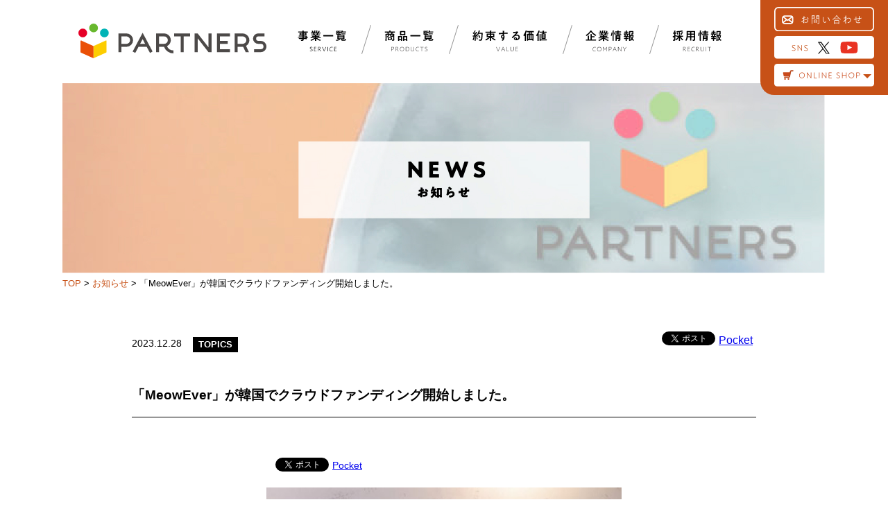

--- FILE ---
content_type: text/html; charset=UTF-8
request_url: https://www.ptns-sp.com/info/337/
body_size: 116415
content:

<!doctype html>
<html lang="ja">

<head>
  <!-- ▼ Google タグマネージャー稼働タグ -->
  <!-- Google Tag Manager -->
  <script>
  (function(w, d, s, l, i) {
    w[l] = w[l] || [];
    w[l].push({
      'gtm.start': new Date().getTime(),
      event: 'gtm.js'
    });
    var f = d.getElementsByTagName(s)[0],
      j = d.createElement(s),
      dl = l != 'dataLayer' ? '&l=' + l : '';
    j.async = true;
    j.src =
      'https://www.googletagmanager.com/gtm.js?id=' + i + dl;
    f.parentNode.insertBefore(j, f);
  })(window, document, 'script', 'dataLayer', 'GTM-TKRXP96');
  </script>
  <!-- End Google Tag Manager -->
  <!-- ▲ Google タグマネージャー稼働タグ -->
  <meta charset="utf-8">
  <meta name="viewport" content="width=device-width,initial-scale=1">
  <title>お知らせ｜株式会社パートナーズ</title>
  <meta name="description" content="パートナーズからのリリースやイベント、メディア情報などのお知らせ一覧です。">
  <meta property="og:type" content="article">
  <meta property="og:title" content="お知らせ｜株式会社パートナーズ">
  <meta property="og:description" content="パートナーズからのリリースやイベント、メディア情報などのお知らせ一覧です。">
  <meta property="og:url" content="https://www.ptns-sp.com/news/">
  <meta property="og:site_name" content="株式会社パートナーズ">
  <meta name="format-detection" content="telephone=no">
  <meta property="og:image" content="https://www.ptns-sp.com/img/ogp.png">
  <meta name="twitter:card" content="summary_large_image">
  <link rel="icon" href="/img/favicon-2.ico">
  <link rel="apple-touch-icon" href="/img/apple-touch-icon.png">
  <link rel="stylesheet" href="/css/swiper.css">
  <link rel="stylesheet" href="/js/sumoselect.css">
  <link rel="stylesheet" href="/css/global.css?20260121-123927">
  <link rel="stylesheet" href="/css/category.css?20260121-123927">
  <link rel="stylesheet" type="text/css" href="//cdn.jsdelivr.net/npm/slick-carousel@1.8.1/slick/slick.css" />
  <script src="https://kit.fontawesome.com/87e549a8d9.js" crossorigin="anonymous"></script>

  <link rel="stylesheet" href="https://www.ptns-sp.com/info/wp-content/themes/news/style.css?20260121-123927">
  <meta name='robots' content='max-image-preview:large' />
<link rel='dns-prefetch' href='//s.w.org' />
<link rel="alternate" type="application/rss+xml" title="お知らせ｜株式会社パートナーズ &raquo; 「MeowEver」が韓国でクラウドファンディング開始しました。 のコメントのフィード" href="https://www.ptns-sp.com/info/337/feed/" />
<script type="text/javascript">
window._wpemojiSettings = {"baseUrl":"https:\/\/s.w.org\/images\/core\/emoji\/14.0.0\/72x72\/","ext":".png","svgUrl":"https:\/\/s.w.org\/images\/core\/emoji\/14.0.0\/svg\/","svgExt":".svg","source":{"concatemoji":"https:\/\/www.ptns-sp.com\/info\/wp-includes\/js\/wp-emoji-release.min.js?ver=6.0.11"}};
/*! This file is auto-generated */
!function(e,a,t){var n,r,o,i=a.createElement("canvas"),p=i.getContext&&i.getContext("2d");function s(e,t){var a=String.fromCharCode,e=(p.clearRect(0,0,i.width,i.height),p.fillText(a.apply(this,e),0,0),i.toDataURL());return p.clearRect(0,0,i.width,i.height),p.fillText(a.apply(this,t),0,0),e===i.toDataURL()}function c(e){var t=a.createElement("script");t.src=e,t.defer=t.type="text/javascript",a.getElementsByTagName("head")[0].appendChild(t)}for(o=Array("flag","emoji"),t.supports={everything:!0,everythingExceptFlag:!0},r=0;r<o.length;r++)t.supports[o[r]]=function(e){if(!p||!p.fillText)return!1;switch(p.textBaseline="top",p.font="600 32px Arial",e){case"flag":return s([127987,65039,8205,9895,65039],[127987,65039,8203,9895,65039])?!1:!s([55356,56826,55356,56819],[55356,56826,8203,55356,56819])&&!s([55356,57332,56128,56423,56128,56418,56128,56421,56128,56430,56128,56423,56128,56447],[55356,57332,8203,56128,56423,8203,56128,56418,8203,56128,56421,8203,56128,56430,8203,56128,56423,8203,56128,56447]);case"emoji":return!s([129777,127995,8205,129778,127999],[129777,127995,8203,129778,127999])}return!1}(o[r]),t.supports.everything=t.supports.everything&&t.supports[o[r]],"flag"!==o[r]&&(t.supports.everythingExceptFlag=t.supports.everythingExceptFlag&&t.supports[o[r]]);t.supports.everythingExceptFlag=t.supports.everythingExceptFlag&&!t.supports.flag,t.DOMReady=!1,t.readyCallback=function(){t.DOMReady=!0},t.supports.everything||(n=function(){t.readyCallback()},a.addEventListener?(a.addEventListener("DOMContentLoaded",n,!1),e.addEventListener("load",n,!1)):(e.attachEvent("onload",n),a.attachEvent("onreadystatechange",function(){"complete"===a.readyState&&t.readyCallback()})),(e=t.source||{}).concatemoji?c(e.concatemoji):e.wpemoji&&e.twemoji&&(c(e.twemoji),c(e.wpemoji)))}(window,document,window._wpemojiSettings);
</script>
<style type="text/css">
img.wp-smiley,
img.emoji {
	display: inline !important;
	border: none !important;
	box-shadow: none !important;
	height: 1em !important;
	width: 1em !important;
	margin: 0 0.07em !important;
	vertical-align: -0.1em !important;
	background: none !important;
	padding: 0 !important;
}
</style>
	<link rel='stylesheet' id='wp-block-library-css'  href='https://www.ptns-sp.com/info/wp-includes/css/dist/block-library/style.min.css?ver=6.0.11' type='text/css' media='all' />
<style id='global-styles-inline-css' type='text/css'>
body{--wp--preset--color--black: #000000;--wp--preset--color--cyan-bluish-gray: #abb8c3;--wp--preset--color--white: #ffffff;--wp--preset--color--pale-pink: #f78da7;--wp--preset--color--vivid-red: #cf2e2e;--wp--preset--color--luminous-vivid-orange: #ff6900;--wp--preset--color--luminous-vivid-amber: #fcb900;--wp--preset--color--light-green-cyan: #7bdcb5;--wp--preset--color--vivid-green-cyan: #00d084;--wp--preset--color--pale-cyan-blue: #8ed1fc;--wp--preset--color--vivid-cyan-blue: #0693e3;--wp--preset--color--vivid-purple: #9b51e0;--wp--preset--gradient--vivid-cyan-blue-to-vivid-purple: linear-gradient(135deg,rgba(6,147,227,1) 0%,rgb(155,81,224) 100%);--wp--preset--gradient--light-green-cyan-to-vivid-green-cyan: linear-gradient(135deg,rgb(122,220,180) 0%,rgb(0,208,130) 100%);--wp--preset--gradient--luminous-vivid-amber-to-luminous-vivid-orange: linear-gradient(135deg,rgba(252,185,0,1) 0%,rgba(255,105,0,1) 100%);--wp--preset--gradient--luminous-vivid-orange-to-vivid-red: linear-gradient(135deg,rgba(255,105,0,1) 0%,rgb(207,46,46) 100%);--wp--preset--gradient--very-light-gray-to-cyan-bluish-gray: linear-gradient(135deg,rgb(238,238,238) 0%,rgb(169,184,195) 100%);--wp--preset--gradient--cool-to-warm-spectrum: linear-gradient(135deg,rgb(74,234,220) 0%,rgb(151,120,209) 20%,rgb(207,42,186) 40%,rgb(238,44,130) 60%,rgb(251,105,98) 80%,rgb(254,248,76) 100%);--wp--preset--gradient--blush-light-purple: linear-gradient(135deg,rgb(255,206,236) 0%,rgb(152,150,240) 100%);--wp--preset--gradient--blush-bordeaux: linear-gradient(135deg,rgb(254,205,165) 0%,rgb(254,45,45) 50%,rgb(107,0,62) 100%);--wp--preset--gradient--luminous-dusk: linear-gradient(135deg,rgb(255,203,112) 0%,rgb(199,81,192) 50%,rgb(65,88,208) 100%);--wp--preset--gradient--pale-ocean: linear-gradient(135deg,rgb(255,245,203) 0%,rgb(182,227,212) 50%,rgb(51,167,181) 100%);--wp--preset--gradient--electric-grass: linear-gradient(135deg,rgb(202,248,128) 0%,rgb(113,206,126) 100%);--wp--preset--gradient--midnight: linear-gradient(135deg,rgb(2,3,129) 0%,rgb(40,116,252) 100%);--wp--preset--duotone--dark-grayscale: url('#wp-duotone-dark-grayscale');--wp--preset--duotone--grayscale: url('#wp-duotone-grayscale');--wp--preset--duotone--purple-yellow: url('#wp-duotone-purple-yellow');--wp--preset--duotone--blue-red: url('#wp-duotone-blue-red');--wp--preset--duotone--midnight: url('#wp-duotone-midnight');--wp--preset--duotone--magenta-yellow: url('#wp-duotone-magenta-yellow');--wp--preset--duotone--purple-green: url('#wp-duotone-purple-green');--wp--preset--duotone--blue-orange: url('#wp-duotone-blue-orange');--wp--preset--font-size--small: 13px;--wp--preset--font-size--medium: 20px;--wp--preset--font-size--large: 36px;--wp--preset--font-size--x-large: 42px;}.has-black-color{color: var(--wp--preset--color--black) !important;}.has-cyan-bluish-gray-color{color: var(--wp--preset--color--cyan-bluish-gray) !important;}.has-white-color{color: var(--wp--preset--color--white) !important;}.has-pale-pink-color{color: var(--wp--preset--color--pale-pink) !important;}.has-vivid-red-color{color: var(--wp--preset--color--vivid-red) !important;}.has-luminous-vivid-orange-color{color: var(--wp--preset--color--luminous-vivid-orange) !important;}.has-luminous-vivid-amber-color{color: var(--wp--preset--color--luminous-vivid-amber) !important;}.has-light-green-cyan-color{color: var(--wp--preset--color--light-green-cyan) !important;}.has-vivid-green-cyan-color{color: var(--wp--preset--color--vivid-green-cyan) !important;}.has-pale-cyan-blue-color{color: var(--wp--preset--color--pale-cyan-blue) !important;}.has-vivid-cyan-blue-color{color: var(--wp--preset--color--vivid-cyan-blue) !important;}.has-vivid-purple-color{color: var(--wp--preset--color--vivid-purple) !important;}.has-black-background-color{background-color: var(--wp--preset--color--black) !important;}.has-cyan-bluish-gray-background-color{background-color: var(--wp--preset--color--cyan-bluish-gray) !important;}.has-white-background-color{background-color: var(--wp--preset--color--white) !important;}.has-pale-pink-background-color{background-color: var(--wp--preset--color--pale-pink) !important;}.has-vivid-red-background-color{background-color: var(--wp--preset--color--vivid-red) !important;}.has-luminous-vivid-orange-background-color{background-color: var(--wp--preset--color--luminous-vivid-orange) !important;}.has-luminous-vivid-amber-background-color{background-color: var(--wp--preset--color--luminous-vivid-amber) !important;}.has-light-green-cyan-background-color{background-color: var(--wp--preset--color--light-green-cyan) !important;}.has-vivid-green-cyan-background-color{background-color: var(--wp--preset--color--vivid-green-cyan) !important;}.has-pale-cyan-blue-background-color{background-color: var(--wp--preset--color--pale-cyan-blue) !important;}.has-vivid-cyan-blue-background-color{background-color: var(--wp--preset--color--vivid-cyan-blue) !important;}.has-vivid-purple-background-color{background-color: var(--wp--preset--color--vivid-purple) !important;}.has-black-border-color{border-color: var(--wp--preset--color--black) !important;}.has-cyan-bluish-gray-border-color{border-color: var(--wp--preset--color--cyan-bluish-gray) !important;}.has-white-border-color{border-color: var(--wp--preset--color--white) !important;}.has-pale-pink-border-color{border-color: var(--wp--preset--color--pale-pink) !important;}.has-vivid-red-border-color{border-color: var(--wp--preset--color--vivid-red) !important;}.has-luminous-vivid-orange-border-color{border-color: var(--wp--preset--color--luminous-vivid-orange) !important;}.has-luminous-vivid-amber-border-color{border-color: var(--wp--preset--color--luminous-vivid-amber) !important;}.has-light-green-cyan-border-color{border-color: var(--wp--preset--color--light-green-cyan) !important;}.has-vivid-green-cyan-border-color{border-color: var(--wp--preset--color--vivid-green-cyan) !important;}.has-pale-cyan-blue-border-color{border-color: var(--wp--preset--color--pale-cyan-blue) !important;}.has-vivid-cyan-blue-border-color{border-color: var(--wp--preset--color--vivid-cyan-blue) !important;}.has-vivid-purple-border-color{border-color: var(--wp--preset--color--vivid-purple) !important;}.has-vivid-cyan-blue-to-vivid-purple-gradient-background{background: var(--wp--preset--gradient--vivid-cyan-blue-to-vivid-purple) !important;}.has-light-green-cyan-to-vivid-green-cyan-gradient-background{background: var(--wp--preset--gradient--light-green-cyan-to-vivid-green-cyan) !important;}.has-luminous-vivid-amber-to-luminous-vivid-orange-gradient-background{background: var(--wp--preset--gradient--luminous-vivid-amber-to-luminous-vivid-orange) !important;}.has-luminous-vivid-orange-to-vivid-red-gradient-background{background: var(--wp--preset--gradient--luminous-vivid-orange-to-vivid-red) !important;}.has-very-light-gray-to-cyan-bluish-gray-gradient-background{background: var(--wp--preset--gradient--very-light-gray-to-cyan-bluish-gray) !important;}.has-cool-to-warm-spectrum-gradient-background{background: var(--wp--preset--gradient--cool-to-warm-spectrum) !important;}.has-blush-light-purple-gradient-background{background: var(--wp--preset--gradient--blush-light-purple) !important;}.has-blush-bordeaux-gradient-background{background: var(--wp--preset--gradient--blush-bordeaux) !important;}.has-luminous-dusk-gradient-background{background: var(--wp--preset--gradient--luminous-dusk) !important;}.has-pale-ocean-gradient-background{background: var(--wp--preset--gradient--pale-ocean) !important;}.has-electric-grass-gradient-background{background: var(--wp--preset--gradient--electric-grass) !important;}.has-midnight-gradient-background{background: var(--wp--preset--gradient--midnight) !important;}.has-small-font-size{font-size: var(--wp--preset--font-size--small) !important;}.has-medium-font-size{font-size: var(--wp--preset--font-size--medium) !important;}.has-large-font-size{font-size: var(--wp--preset--font-size--large) !important;}.has-x-large-font-size{font-size: var(--wp--preset--font-size--x-large) !important;}
</style>
<link rel="EditURI" type="application/rsd+xml" title="RSD" href="https://www.ptns-sp.com/info/xmlrpc.php?rsd" />
<link rel="wlwmanifest" type="application/wlwmanifest+xml" href="https://www.ptns-sp.com/info/wp-includes/wlwmanifest.xml" /> 
<meta name="generator" content="WordPress 6.0.11" />
<link rel="canonical" href="https://www.ptns-sp.com/info/337/" />
<link rel='shortlink' href='https://www.ptns-sp.com/info/?p=337' />
<style type="text/css">.recentcomments a{display:inline !important;padding:0 !important;margin:0 !important;}</style>
<!-- BEGIN: WP Social Bookmarking Light HEAD --><script>
    (function (d, s, id) {
        var js, fjs = d.getElementsByTagName(s)[0];
        if (d.getElementById(id)) return;
        js = d.createElement(s);
        js.id = id;
        js.src = "//connect.facebook.net/en_US/sdk.js#xfbml=1&version=v2.7";
        fjs.parentNode.insertBefore(js, fjs);
    }(document, 'script', 'facebook-jssdk'));
</script>
<style type="text/css">.wp_social_bookmarking_light{
    border: 0 !important;
    padding: 10px 0 20px 0 !important;
    margin: 0 !important;
}
.wp_social_bookmarking_light div{
    float: left !important;
    border: 0 !important;
    padding: 0 !important;
    margin: 0 5px 0px 0 !important;
    min-height: 30px !important;
    line-height: 18px !important;
    text-indent: 0 !important;
}
.wp_social_bookmarking_light img{
    border: 0 !important;
    padding: 0;
    margin: 0;
    vertical-align: top !important;
}
.wp_social_bookmarking_light_clear{
    clear: both !important;
}
#fb-root{
    display: none;
}
.wsbl_facebook_like iframe{
    max-width: none !important;
}
.wsbl_pinterest a{
    border: 0px !important;
}
</style>
<!-- END: WP Social Bookmarking Light HEAD -->
</head>

<body>
  <!-- ▼ Google タグマネージャー稼働タグ -->
  <!-- Google Tag Manager (noscript) -->
  <noscript><iframe src=https://www.googletagmanager.com/ns.html?id=GTM-TKRXP96 height="0" width="0" style="display:none;visibility:hidden"></iframe></noscript>
  <!-- End Google Tag Manager (noscript) -->
  <!-- ▲ Google タグマネージャー稼働タグ -->

  <div class="global-wrapper">
    <div class="main-content">

      <!-- ▼ PC用グルーバルナビ -->
      <header id="header-for-pc">
        <!-- ▼ 右上のメニュー -->
        <ul id="header-corner-menu">
          <li><a href="/contact/"><img src="/img/corner-menu-contact.svg" alt="お問い合わせ"></a></li>
          <li><a href="/sns/"><img src="/img/corner-menu-sns-2.svg" alt="SNS"></a></li>
          <li>
            <dl class="details">
              <dt class="details__summary"><img src="/img/corner-menu-shop.svg" alt="ONLINE SHOP"></dt>
              <dd class="details__content">
                <a href="https://www.partners-shop.com/" target="_blank"><img src="/img/corner-menu-pshop-2.svg" alt="パートナーズショップ"></a>
                <a href="https://www.rakuten.co.jp/partners-shop/" target="_blank"><img src="/img/corner-menu-pshop-rakuten-2.svg" alt="パートナーズショップ楽天"></a>
                <a href="https://www.kingsidea.jp/" target="_blank"><img src="/img/corner-menu-kingsidea-2.svg" alt="王様のアイディア"></a>
              </dd>
            </dl>
          </li>
        </ul>
        <!-- ▲ 右上のメニュー -->
        <ul class="menu">
          <!----------------------------------------------->
          <li class="menu__mega logo">
            <a href="/"><img src="/img/partners-logo-horizontal.svg" alt="パートナーズ ロゴ"></a>
          </li>
          <!----------------------------------------------->
          <li class="menu__mega service">
            <a class="header-menu-item" href="/service/" class="init-bottom">
              <img class="svg" src="/img/global-menu-service-off.svg" alt="事業一覧 SERVICE">
            </a>
            <ul class="menu__second-level">
              <li class="heading"><a href="/service/">事業一覧TOP <i class="fas fa-chevron-circle-right"></i></a></li>
              <li class="content">
                <dl>
                  <dt><img src="/img/mega-menu-company-heading.svg" alt="WITH COMPANY" style="width: 111px;"></dt>
                  <dd><a href="/service/sp/"><img src="/img/mega-menu-company-sp.png" alt="プロモーション（販促グッズ）開発のイメージイラスト">
                      <p>プロモーション（販促グッズ）開発</p>
                    </a></dd>
                  <dd><a href="/service/md/"><img src="/img/mega-menu-company-md.png" alt="マーチャンダイジング（商品）開発のイメージイラスト">
                      <p>マーチャンダイジング（商品）開発</p>
                    </a></dd>
                  <dd><a href="/service/dp/"><img src="/img/mega-menu-company-dp.jpg" alt="株式会社フラットワークベースの内部">
                      <p>流通加工</p>
                    </a></dd>
                </dl>
                <dl>
                  <dt><img src="/img/mega-menu-customer-heading.svg" alt="WITH CUSTOMER" style="width: 120px;"></dt>
                  <dd><a href="/service/original-item/"><img src="/img/mega-menu-customer-original-item.jpg" alt="おしゃべりけんちゃんとおしゃべりみーちゃん">
                      <p>おしゃべりパートナーシリーズ</p>
                    </a></dd>
                </dl>
                <dl>
                  <dt><img src="/img/mega-menu-creator-heading.svg" alt="WITH CREATOR" style="width: 108px;"></dt>
                  <dd><a href="/service/with-creator/"><img src="/img/mega-menu-creator.jpg" alt="クリエイター共創のイメージイラスト">
                      <p>クリエイター共創</p>
                    </a></dd>
                </dl>
                <dl>
                  <dt><img src="/img/mega-menu-ec-heading-2.svg" alt="EC事業" style="width: 108px;"></dt>
                  <dd><a href="/service/ec/#pshop"><img src="/img/mega-menu-ec-pshop.jpg" alt="アイディア商品のセレクトショップ「王様のアイディア」">
                      <p>パートナーズショップ</p>
                    </a></dd>
                  <dd><a href="/service/ec/#pshoprakuten"><img src="/img/mega-menu-ec-pshop-rakuten-2.jpg" alt="アイディア商品のセレクトショップ「王様のアイディア」">
                      <p>パートナーズショップ<br>楽天市場店</p>
                    </a></dd>
                  <dd><a href="/service/ec/#kingsidea"><img src="/img/mega-menu-ec-kingsidea.jpg" alt="アイディア商品のセレクトショップ「王様のアイディア」">
                      <p>王様のアイディア</p>
                    </a></dd>
                </dl>
                <dl>
                  <dt><img src="/img/mega-menu-media-heading.svg" alt="MEDIA" style="width: 108px;"></dt>
                  <dd><a href="/service/media/"><img src="/img/mega-menu-media.jpg" alt="販促担当者とノベルティをつなぐWebメディア「Novezo」">
                      <p>販促WEBメディアNOVEZOの運営</p>
                    </a></dd>
                </dl>
              </li>
            </ul>
          </li>
          <!----------------------------------------------->
          <li class="menu__mega service">
            <a class="header-menu-item" href="/products/" class="init-bottom">
              <img class="svg" src="/img/global-menu-products-off.svg" alt="商品一覧 PRODUCTS">
            </a>
            <ul class="menu__second-level">
              <li class="heading"><a href="/products/">商品一覧TOP <i class="fas fa-chevron-circle-right"></i></a></li>
              <li class="content">
                <dl>
                  <dt class="products-no-heading"></dt>
                  <dd><a href="/products/#michan"><img src="/img/mega-menu-products-mi-chan-2.jpg" alt="おしゃべりみーちゃんの写真">
                      <p>おしゃべりみーちゃん</p>
                    </a></dd>
                  <dd><a href="/products/#kenchan"><img src="/img/mega-menu-products-ken-chan-2.jpg" alt="スマイルけんちゃんの写真">
                      <p>スマイルけんちゃん</p>
                    </a></dd>
                  <dd><a href="/products/#kota"><img src="/img/mega-menu-products-kota-2.jpg" alt="しばいぬコウタの写真">
                      <p>しばいぬコウタ</p>
                    </a></dd>
                  <dd><a href="/products/#mimiko"><img src="/img/mega-menu-products-mimiko-2.jpg" alt="みけねこミミコの写真">
                      <p>みけねこミミコ</p>
                    </a></dd>
                </dl>
                <dl>
                  <dt class="products-no-heading"></dt>
                  <dd><a href="/products/#shortshortnote"><img src="/img/mega-menu-products-shortshortnote.jpg" alt="ショートショートnoteのロゴマーク">
                      <p>ショートショートnote</p>
                    </a></dd>
                  <dd><a href="/products/#ingli"><img src="/img/mega-menu-products-ingli.jpg" alt="イングリのロゴマーク">
                      <p>イングリ</p>
                    </a></dd>
                  <dd><a href="/products/#shortshorttalk"><img src="/img/mega-menu-products-shortshorttalk.png" alt="ショートショートトークのロゴマーク">
                      <p>ショートショートトーク</p>
                    </a></dd>
                  <dd><a href="/products/#meowmommy"><img src="/img/mega-menu-products-meowmommy.jpg" alt="猫用添い寝クッション・ミャウマミー">
                      <p>ミャウマミー</p>
                    </a></dd>
                </dl>
              </li>
            </ul>
          </li>
          <!----------------------------------------------->
          <li class="menu__mega value">
            <a class="header-menu-item" href="/value/" class="init-bottom">
              <img class="svg" src="/img/global-menu-value-off.svg" alt="約束する価値 VALUE">
            </a>
            <ul class="menu__second-level">
              <li class="heading heading-sub"><a href="/value/">約束する価値TOP <i class="fas fa-chevron-circle-right"></i></a></li>
              <li class="content">
                <ul class="value-link">
                  <li><a href="/value/#co-create">パートナーズ＝共創企業</a></li>
                  <li><a href="/value/#value">パートナーズが提供する価値</a></li>
                  <li><a href="/value/safety/">安心安全基準</a></li>
                </ul>
              </li>
            </ul>
          </li>
          <!----------------------------------------------->
          <li class="menu__mega company">
            <a class="header-menu-item" href="/company/" class="init-bottom">
              <img class="svg" src="/img/global-menu-company-off.svg" alt="企業情報 COMPANY">
            </a>
            <ul class="menu__second-level">
              <li class="heading heading-sub"><a href="/company/">企業情報TOP <i class="fas fa-chevron-circle-right"></i></a></li>
              <li class="content">
                <ul class="value-link">
                  <li><a href="/company/#philosophy">企業理念</a></li>
                  <li><a href="/company/#message">代表挨拶</a></li>
                  <li><a href="/company/#logo">コーポレートロゴ</a></li>
                  <li><a href="/company/#profile">会社概要</a></li>
                  <li><a href="/company/#access">本社アクセス</a></li>
                </ul>
              </li>
            </ul>
          </li>
          <!----------------------------------------------->
          <li class="menu__mega recruit">
            <a class="header-menu-item" href="/recruit/" class="init-bottom">
              <img class="svg" src="/img/global-menu-recruit-off.svg" alt="採用情報 RECRUIT">
            </a>
          </li>
          <!----------------------------------------------->
        </ul>
      </header>
      <!-- ▲ PC用グルーバルナビ -->
      <!-- ▼ モバイル用ハンバーガーメニュー -->
      <header id="header-for-mobile">
        <div class="logo-ham-box">
          <div class="logo">
            <a href="/"><img src="https://www.ptns-sp.com/info/wp-content/themes/news/img/partners-logo-horizontal.svg" alt="パートナーズ ロゴマーク"></a>
          </div>
          <div class="ham" id="ham">
            <span class="ham_line ham_line1"></span>
            <span class="ham_line ham_line2"></span>
            <span class="ham_line ham_line3"></span>
          </div>
        </div>
        <div class="menu_wrapper" id="menu_wrapper">
          <div class="ham-menu">
            <div class="ham-menu-container">
              <!-- -->
              <div id="accordion" class="accordion-container">
                <h4 class="accordion-title js-accordion-title">事業一覧 <span>SERVICE</span></h4>
                <div class="accordion-content">
                  <ul class="second-menu">
                    <li><a href="/service/">事業一覧TOP</a></li>
                  </ul>
                  <p style="color: #c75117;">WITH COMPANY</p>
                  <ul class="second-menu clicked">
                    <li><a href="/service/sp/">プロモーション（販促グッズ）開発</a></li>
                    <li><a href="/service/md/">マーチャンダイジング（商品）開発</a></li>
                    <li><a href="/service/dp/">流通加工</a></li>
                  </ul>
                  <p style="color: #01237d;">WITH CUSTOMER</p>
                  <ul class="second-menu">
                    <li><a href="/service/original-item/">おしゃべりパートナーシリーズ</a></li>
                  </ul>
                  <p style="color: #d9b530;">WITH CREATOR</p>
                  <ul class="second-menu">
                    <li><a href="/service/with-creator/">クリエイター共創</a></li>
                  </ul>
                  <p style="color: #231816;">EC事業</p>
                  <ul class="second-menu">
                    <li><a href="/service/ec#pshop">パートナーズショップ</a></li>
                    <li><a href="/service/ec#pshoprakuten">パートナーズショップ楽天市場店</a></li>
                    <li><a href="/service/ec#kingsidea">王様のアイディア</a></li>
                  </ul>
                  <p style="color: #45b2b4;">MEDIA</p>
                  <ul class="second-menu">
                    <li><a href="/service/media/">販促WEBメディアNOVEZOの運営</a></li>
                  </ul>
                </div>
              </div>
              <!-- -->
              <div id="accordion" class="accordion-container">
                <h4 class="accordion-title js-accordion-title">商品一覧 <span>PRODUCTS</span></h4>
                <div class="accordion-content">
                  <ul class="second-menu">
                    <li><a href="/products/">商品一覧TOP</a></li>
                    <li><a href="/products/#michan">おしゃべりみーちゃん</a></li>
                    <li><a href="/products/#kenchan">スマイルけんちゃん</a></li>
                    <li><a href="/products/#kota">しばいぬコウタ</a></li>
                    <li><a href="/products/#mimiko">みけねこミミコ</a></li>
                    <li><a href="/products/#shortshortnote">ショートショートnote</a></li>
                    <li><a href="/products/#ingli">イングリ</a></li>
                    <li><a href="/products/#shortshorttalk">ショートショートトーク</a></li>
                    <li><a href="/products/#meowmommy">ミャウマミー</a></li>
                  </ul>
                </div>
              </div>
              <!-- -->
              <div id="accordion" class="accordion-container">
                <h4 class="accordion-title js-accordion-title">約束する価値 <span>VALUE</span></h4>
                <div class="accordion-content">
                  <ul class="second-menu">
                    <li><a href="/value/">約束する価値TOP</a></li>
                    <li><a href="/value/#co-create">パートナーズ＝共創企業</a></li>
                    <li><a href="/value/#value">パートナーズが提供する価値</a></li>
                    <li><a href="/value/safety">安心安全基準</a></li>
                  </ul>
                </div>
              </div>
              <!-- -->
              <div id="accordion" class="accordion-container">
                <h4 class="accordion-title js-accordion-title">企業情報 <span>COMPANY</span></h4>
                <div class="accordion-content">
                  <ul class="second-menu">
                    <li><a href="/company/">企業情報TOP</a></li>
                    <li><a href="/company/#philosophy">企業理念</a></li>
                    <li><a href="/company/#message">代表挨拶</a></li>
                    <li><a href="/company/#logo">コーポレートロゴ</a></li>
                    <li><a href="/company/#profile">会社概要</a></li>
                    <li><a href="/company/#access">本社アクセス</a></li>
                  </ul>
                </div>
              </div>
              <!-- -->
              <div class="recruit-menu access"><a href="/recruit/">採用情報 <span>RECRUIT</span></a></div>
              <!-- -->
              <div class="orange-menu access"><a href="/company/#access">アクセス</a></div>
              <div class="orange-menu contact"><a href="/contact/">お問い合わせ</a></div>
              <div class="orange-menu-shop"><a href="/sns/"><img src="/img/mobile-menu-button-sns-2.svg" alt="SNS"></a></div>
              <div class="orange-menu-shop"><a href="https://www.partners-shop.com/" target="_blank"><img src="/img/mobile-menu-button-pshop-2.svg" alt="パートナーズショップ"></a></div>
              <div class="orange-menu-shop"><a href="https://www.rakuten.co.jp/partners-shop/" target="_blank"><img src="/img/mobile-menu-button-pshop-rakuten-2.svg" alt="パートナーズショップ楽天"></a></div>
              <div class="orange-menu-shop"><a href="https://www.kingsidea.jp/" target="_blank"><img src="/img/mobile-menu-button-kingsidea-2.svg" alt="王様のアイディア"></a></div>
            </div>
          </div>
        </div>
      </header>
      <!-- ▲ モバイル用ハンバーガーメニュー -->

<!-- ▼ カテゴリーヘッダー -->
<h1 class="category-header">
  <img class="for-pc" src="https://www.ptns-sp.com/info/wp-content/themes/news/img/category-header-pc.jpg" alt="お知らせ">
  <img class="for-mobile" src="https://www.ptns-sp.com/info/wp-content/themes/news/img/category-header-mobile.jpg" alt="お知らせ">
</h1>
<!-- ▲ カテゴリーヘッダー -->

<!-- ▼ パンくずリスト -->
<div class="breadcrumb">
  <ul>
    <li><a href="/">TOP</a></li>
    <li><a href="/info/">お知らせ</a></li>
    <li>
      「MeowEver」が韓国でクラウドファンディング開始しました。    </li>
  </ul>
</div>
<!-- ▲ パンくずリスト -->


<!-- ▼ 個別記事 -->
<div class="entry-section">
    <!-- -->
  <div class="date-cat-social">
    <div class="date">
      2023.12.28    </div>
    <div class="cat">
      <span>TOPICS</span>
    </div>
    <div class="social">
      <div class='wp_social_bookmarking_light'>        <div class="wsbl_hatena_button"><a href="//b.hatena.ne.jp/entry/" class="hatena-bookmark-button" data-hatena-bookmark-title="" data-hatena-bookmark-layout="simple-balloon" title="このエントリーをはてなブックマークに追加"> <img src="//b.hatena.ne.jp/images/entry-button/button-only@2x.png" alt="このエントリーをはてなブックマークに追加" width="20" height="20" style="border: none;" /></a><script type="text/javascript" src="//b.hatena.ne.jp/js/bookmark_button.js" charset="utf-8" async="async"></script></div>        <div class="wsbl_facebook_like"><div id="fb-root"></div><fb:like href="" layout="button_count" action="like" width="100" share="false" show_faces="false" ></fb:like></div>        <div class="wsbl_twitter"><a href="https://twitter.com/share" class="twitter-share-button" data-url="" data-text="">Tweet</a></div>        <div class="wsbl_pocket"><a href="https://getpocket.com/save" class="pocket-btn" data-lang="en" data-save-url="" data-pocket-count="none" data-pocket-align="left" >Pocket</a><script type="text/javascript">!function(d,i){if(!d.getElementById(i)){var j=d.createElement("script");j.id=i;j.src="https://widgets.getpocket.com/v1/j/btn.js?v=1";var w=d.getElementById(i);d.body.appendChild(j);}}(document,"pocket-btn-js");</script></div></div>
<br class='wp_social_bookmarking_light_clear' />
    </div>
  </div>
  <!-- -->
  <h1>
    「MeowEver」が韓国でクラウドファンディング開始しました。  </h1>
  <div class="entry-content">
    <div class='wp_social_bookmarking_light'>        <div class="wsbl_hatena_button"><a href="//b.hatena.ne.jp/entry/https://www.ptns-sp.com/info/337/" class="hatena-bookmark-button" data-hatena-bookmark-title="「MeowEver」が韓国でクラウドファンディング開始しました。" data-hatena-bookmark-layout="simple-balloon" title="このエントリーをはてなブックマークに追加"> <img src="//b.hatena.ne.jp/images/entry-button/button-only@2x.png" alt="このエントリーをはてなブックマークに追加" width="20" height="20" style="border: none;" /></a><script type="text/javascript" src="//b.hatena.ne.jp/js/bookmark_button.js" charset="utf-8" async="async"></script></div>        <div class="wsbl_facebook_like"><div id="fb-root"></div><fb:like href="https://www.ptns-sp.com/info/337/" layout="button_count" action="like" width="100" share="false" show_faces="false" ></fb:like></div>        <div class="wsbl_twitter"><a href="https://twitter.com/share" class="twitter-share-button" data-url="https://www.ptns-sp.com/info/337/" data-text="「MeowEver」が韓国でクラウドファンディング開始しました。">Tweet</a></div>        <div class="wsbl_pocket"><a href="https://getpocket.com/save" class="pocket-btn" data-lang="en" data-save-url="https://www.ptns-sp.com/info/337/" data-pocket-count="none" data-pocket-align="left" >Pocket</a><script type="text/javascript">!function(d,i){if(!d.getElementById(i)){var j=d.createElement("script");j.id=i;j.src="https://widgets.getpocket.com/v1/j/btn.js?v=1";var w=d.getElementById(i);d.body.appendChild(j);}}(document,"pocket-btn-js");</script></div></div>
<br class='wp_social_bookmarking_light_clear' />
<div class="wp-block-image">
<figure class="aligncenter size-large is-resized"><img src="https://www.ptns-sp.com/info/wp-content/uploads/2023/12/df018b574136bed7e770922580b3f099-1024x695.jpg" alt="" class="wp-image-339" width="512" height="348" srcset="https://www.ptns-sp.com/info/wp-content/uploads/2023/12/df018b574136bed7e770922580b3f099-1024x695.jpg 1024w, https://www.ptns-sp.com/info/wp-content/uploads/2023/12/df018b574136bed7e770922580b3f099-300x204.jpg 300w, https://www.ptns-sp.com/info/wp-content/uploads/2023/12/df018b574136bed7e770922580b3f099-768x521.jpg 768w, https://www.ptns-sp.com/info/wp-content/uploads/2023/12/df018b574136bed7e770922580b3f099-600x407.jpg 600w, https://www.ptns-sp.com/info/wp-content/uploads/2023/12/df018b574136bed7e770922580b3f099-400x272.jpg 400w, https://www.ptns-sp.com/info/wp-content/uploads/2023/12/df018b574136bed7e770922580b3f099-393x267.jpg 393w, https://www.ptns-sp.com/info/wp-content/uploads/2023/12/df018b574136bed7e770922580b3f099.jpg 1280w" sizes="(max-width: 512px) 100vw, 512px" /></figure></div>


<p>「MeowEver」が、韓国のクラウドファンディングサイト「wadiz」でプロジェクトを開始しました。</p>



<p><a href="https://www.wadiz.kr/web/wcomingsoon/rwd/236689" data-type="URL" data-id="https://www.wadiz.kr/web/wcomingsoon/rwd/236689" target="_blank" rel="noreferrer noopener">韓国のクラウドファンディングサイトwadiz.kr（外部サイトへ）</a></p>
  </div>
    </div>
<!-- ▲ 個別記事 -->
<!-- -->
<div class="page-index">
  <!-- -->
  <h2>お知らせ一覧</h2>
  <div class="news-container">
    <ul class="tab-list">
      <li class="active">ALL</li>
      <li>TOPICS</li>
      <li>RELEASE</li>
      <li>EVENT</li>
      <li>MEDIA</li>
    </ul>
    <div class="tab-box">
      <!------------------------------------------------>
      <!------------------------------------------------>
      <!-- ▼ ALL -->
      <div class="tab-content open">
        <div class="news-list-container">
                    
          <div class="news-item-box">
            <div class="news-item-date">2025.10.06            </div>
            <div class="news-item-category">EVENT            </div>
            <div class="news-item-title">
              <a href="https://www.ptns-sp.com/info/408/">
                王様のアイディア参加クリエイター「ミチル」新作「うさぎが餅をつくトートバッグ」を商品化しました。              </a>
            </div>
          </div>
          
          <div class="news-item-box">
            <div class="news-item-date">2025.09.15            </div>
            <div class="news-item-category">RELEASE            </div>
            <div class="news-item-title">
              <a href="https://www.ptns-sp.com/info/404/">
                9月15日に新商品「復刻版おしゃべりたっくん」を発売しました              </a>
            </div>
          </div>
          
          <div class="news-item-box">
            <div class="news-item-date">2025.01.09            </div>
            <div class="news-item-category">EVENT            </div>
            <div class="news-item-title">
              <a href="https://www.ptns-sp.com/info/392/">
                王様のアイディア参加クリエイター「ミチル」新作をほぼ日主催「生活のたのしみ展2025」で新発売します。              </a>
            </div>
          </div>
          
          <div class="news-item-box">
            <div class="news-item-date">2024.07.12            </div>
            <div class="news-item-category">RELEASE            </div>
            <div class="news-item-title">
              <a href="https://www.ptns-sp.com/info/383/">
                7月12日に新商品「スマイルけんちゃん」を発売しました              </a>
            </div>
          </div>
          
          <div class="news-item-box">
            <div class="news-item-date">2024.04.08            </div>
            <div class="news-item-category">TOPICS            </div>
            <div class="news-item-title">
              <a href="https://www.ptns-sp.com/info/374/">
                おしゃべりパートナーシリーズ20周年記念サイトがオープンしました              </a>
            </div>
          </div>
          
          <div class="news-item-box">
            <div class="news-item-date">2024.02.02            </div>
            <div class="news-item-category">EVENT            </div>
            <div class="news-item-title">
              <a href="https://www.ptns-sp.com/info/354/">
                2月22日は猫の日。「MeowEver」が、2月に都内2か所のイベントに参加します              </a>
            </div>
          </div>
          
          <div class="news-item-box">
            <div class="news-item-date">2024.01.29            </div>
            <div class="news-item-category">RELEASE            </div>
            <div class="news-item-title">
              <a href="https://www.ptns-sp.com/info/350/">
                マリオンクレープの公式キャラクター「マリうさ」を株式会社マリオンと共同で開発しました              </a>
            </div>
          </div>
          
          <div class="news-item-box">
            <div class="news-item-date">2023.12.28            </div>
            <div class="news-item-category">TOPICS            </div>
            <div class="news-item-title">
              <a href="https://www.ptns-sp.com/info/337/">
                「MeowEver」が韓国でクラウドファンディング開始しました。              </a>
            </div>
          </div>
          
          <div class="news-item-box">
            <div class="news-item-date">2023.12.05            </div>
            <div class="news-item-category">MEDIA            </div>
            <div class="news-item-title">
              <a href="https://www.ptns-sp.com/info/331/">
                ねこ型扇風機「すずまる」が Makuake Of The Year 2023を受賞しました              </a>
            </div>
          </div>
          
          <div class="news-item-box">
            <div class="news-item-date">2023.12.01            </div>
            <div class="news-item-category">RELEASE            </div>
            <div class="news-item-title">
              <a href="https://www.ptns-sp.com/info/328/">
                PremiumMeowEver（プレミアムミャウエバー）の数量限定新色SNOWWHITE（スノーホワイト）を発売開始しました              </a>
            </div>
          </div>
          
          <div class="news-item-box">
            <div class="news-item-date">2023.10.16            </div>
            <div class="news-item-category">RELEASE            </div>
            <div class="news-item-title">
              <a href="https://www.ptns-sp.com/info/324/">
                「話す力」と「聴く力」を身につけられるカードゲーム「ショートショートトーク」を発売しました              </a>
            </div>
          </div>
          
          <div class="news-item-box">
            <div class="news-item-date">2023.08.02            </div>
            <div class="news-item-category">RELEASE            </div>
            <div class="news-item-title">
              <a href="https://www.ptns-sp.com/info/316/">
                「MeowEver 2」「MeowEver Little」が「Kickstarter」でクラウドファンディング開始しました。              </a>
            </div>
          </div>
          
          <div class="news-item-box">
            <div class="news-item-date">2023.07.25            </div>
            <div class="news-item-category">RELEASE            </div>
            <div class="news-item-title">
              <a href="https://www.ptns-sp.com/info/310/">
                クラウドファンディングで1,564人に応援された、ねこ型扇風機「すずまる」の一般販売を開始しました              </a>
            </div>
          </div>
          
          <div class="news-item-box">
            <div class="news-item-date">2023.05.24            </div>
            <div class="news-item-category">RELEASE            </div>
            <div class="news-item-title">
              <a href="https://www.ptns-sp.com/info/303/">
                ”ねこ型扇風機”製作プロジェクトをMakuakeにてクラウドファンディング開始いたしました。              </a>
            </div>
          </div>
          
          <div class="news-item-box">
            <div class="news-item-date">2023.04.28            </div>
            <div class="news-item-category">RELEASE            </div>
            <div class="news-item-title">
              <a href="https://www.ptns-sp.com/info/293/">
                株式会社マリオンと共同で開発した日本初の持ち運びできる「クレープホルダー」を発売しました              </a>
            </div>
          </div>
          
          <div class="news-item-box">
            <div class="news-item-date">2023.04.14            </div>
            <div class="news-item-category">EVENT            </div>
            <div class="news-item-title">
              <a href="https://www.ptns-sp.com/info/288/">
                東急ハンズ新宿店にて「ミャウエバー」「プレミアムミャウエバー」の期間限定での展示販売を開始しました              </a>
            </div>
          </div>
          
          <div class="news-item-box">
            <div class="news-item-date">2023.02.24            </div>
            <div class="news-item-category">EVENT            </div>
            <div class="news-item-title">
              <a href="https://www.ptns-sp.com/info/281/">
                MeowEver(ミャウエバー)を題材とした朗読劇、空間朗読劇ものこえ「ミャウエバー物語 松葉兄弟の話」を上演いたします。              </a>
            </div>
          </div>
          
          <div class="news-item-box">
            <div class="news-item-date">2023.02.22            </div>
            <div class="news-item-category">RELEASE            </div>
            <div class="news-item-title">
              <a href="https://www.ptns-sp.com/info/274/">
                2月22日猫の日にMeowEver（ミャウエバー）の新色MIKE（ミケ）を発売開始しました              </a>
            </div>
          </div>
          
          <div class="news-item-box">
            <div class="news-item-date">2023.02.21            </div>
            <div class="news-item-category">EVENT            </div>
            <div class="news-item-title">
              <a href="https://www.ptns-sp.com/info/269/">
                王様のアイディアが復活一周年キャンペーンを開催します              </a>
            </div>
          </div>
          
          <div class="news-item-box">
            <div class="news-item-date">2022.03.14            </div>
            <div class="news-item-category">MEDIA            </div>
            <div class="news-item-title">
              <a href="https://www.ptns-sp.com/info/256/">
                しばいぬコウタ「犯罪抑止犬」に任命。所沢警察署              </a>
            </div>
          </div>
          
          <div class="news-item-box">
            <div class="news-item-date">2022.03.07            </div>
            <div class="news-item-category">RELEASE            </div>
            <div class="news-item-title">
              <a href="https://www.ptns-sp.com/info/254/">
                王様のブランチで紹介されました！              </a>
            </div>
          </div>
          
          <div class="news-item-box">
            <div class="news-item-date">2022.02.08            </div>
            <div class="news-item-category">RELEASE            </div>
            <div class="news-item-title">
              <a href="https://www.ptns-sp.com/info/249/">
                伝説のアイディア商品セレクトショップ「王様のアイディア」が15年の時を経て、ECサイトに生まれ変わり令和に復活！              </a>
            </div>
          </div>
          
          <div class="news-item-box">
            <div class="news-item-date">2021.08.06            </div>
            <div class="news-item-category">RELEASE            </div>
            <div class="news-item-title">
              <a href="https://www.ptns-sp.com/info/245/">
                MeowEver（ミャウエバー）を、8月8日の「世界猫の日」に正式発売スタート              </a>
            </div>
          </div>
          
          <div class="news-item-box">
            <div class="news-item-date">2021.08.04            </div>
            <div class="news-item-category">TOPICS            </div>
            <div class="news-item-title">
              <a href="https://www.ptns-sp.com/info/240/">
                盛田会長のインタビュー記事が朝日新聞に掲載されました。              </a>
            </div>
          </div>
          
          <div class="news-item-box">
            <div class="news-item-date">2021.07.28            </div>
            <div class="news-item-category">TOPICS            </div>
            <div class="news-item-title">
              <a href="https://www.ptns-sp.com/info/235/">
                「あんしんみーちゃん」“特殊詐欺防止キャンペーンリレーin 武蔵野ライン”にて無料配布              </a>
            </div>
          </div>
          
          <div class="news-item-box">
            <div class="news-item-date">2021.06.22            </div>
            <div class="news-item-category">RELEASE            </div>
            <div class="news-item-title">
              <a href="https://www.ptns-sp.com/info/230/">
                ショートショートnote販売スタートしました。              </a>
            </div>
          </div>
          
          <div class="news-item-box">
            <div class="news-item-date">2021.06.22            </div>
            <div class="news-item-category">TOPICS            </div>
            <div class="news-item-title">
              <a href="https://www.ptns-sp.com/info/228/">
                MeowEver（ミャウエバー）をMakuakeにてクラウドファンディング終了いたしました。              </a>
            </div>
          </div>
          
          <div class="news-item-box">
            <div class="news-item-date">2021.06.07            </div>
            <div class="news-item-category">TOPICS            </div>
            <div class="news-item-title">
              <a href="https://www.ptns-sp.com/info/222/">
                「あんしんみーちゃん」2000個を静岡県防犯協会に寄贈              </a>
            </div>
          </div>
          
          <div class="news-item-box">
            <div class="news-item-date">2021.04.22            </div>
            <div class="news-item-category">RELEASE            </div>
            <div class="news-item-title">
              <a href="https://www.ptns-sp.com/info/214/">
                MeowEver（ミャウエバー）をMakuakeにてクラウドファンディング開始いたしました。              </a>
            </div>
          </div>
          
          <div class="news-item-box">
            <div class="news-item-date">2021.02.08            </div>
            <div class="news-item-category">TOPICS            </div>
            <div class="news-item-title">
              <a href="https://www.ptns-sp.com/info/208/">
                アイデアステーションを全面リニューアルいたしました。              </a>
            </div>
          </div>
          
          <div class="news-item-box">
            <div class="news-item-date">2021.01.28            </div>
            <div class="news-item-category">RELEASE            </div>
            <div class="news-item-title">
              <a href="https://www.ptns-sp.com/info/204/">
                おしゃべり ぬいぐるみ 、 『こんにちワン！しばいぬコウタ』を販売スタートしました。              </a>
            </div>
          </div>
          
          <div class="news-item-box">
            <div class="news-item-date">2021.01.01            </div>
            <div class="news-item-category">TOPICS            </div>
            <div class="news-item-title">
              <a href="https://www.ptns-sp.com/info/199/">
                代表取締役社長交代のお知らせ              </a>
            </div>
          </div>
          
          <div class="news-item-box">
            <div class="news-item-date">2020.12.18            </div>
            <div class="news-item-category">TOPICS            </div>
            <div class="news-item-title">
              <a href="https://www.ptns-sp.com/info/196/">
                Mr.都市伝説 関暁夫の ザ・ヒューメイリアン販売スタートしました。              </a>
            </div>
          </div>
          
          <div class="news-item-box">
            <div class="news-item-date">2020.12.08            </div>
            <div class="news-item-category">RELEASE            </div>
            <div class="news-item-title">
              <a href="https://www.ptns-sp.com/info/8/">
                ザヒューメイリアン発売プレスリリース配信しました。              </a>
            </div>
          </div>
          
          <div class="news-item-box">
            <div class="news-item-date">2020.10.01            </div>
            <div class="news-item-category">RELEASE            </div>
            <div class="news-item-title">
              <a href="https://www.ptns-sp.com/info/6/">
                コーポレートロゴをリニューアルいたしました              </a>
            </div>
          </div>
          
          <div class="news-item-box">
            <div class="news-item-date">2019.12.23            </div>
            <div class="news-item-category">EVENT            </div>
            <div class="news-item-title">
              <a href="https://www.ptns-sp.com/info/160/">
                2020年2月5日（水）～7日（金） ライブ・エンターテイメントEXPOに出展します              </a>
            </div>
          </div>
          
          <div class="news-item-box">
            <div class="news-item-date">2019.01.17            </div>
            <div class="news-item-category">EVENT            </div>
            <div class="news-item-title">
              <a href="https://www.ptns-sp.com/info/157/">
                2月12日（火）～15日（金）第59回インターナショナル プレミアム・インセンティブショーに出展します              </a>
            </div>
          </div>
          
          <div class="news-item-box">
            <div class="news-item-date">2018.09.04            </div>
            <div class="news-item-category">MEDIA            </div>
            <div class="news-item-title">
              <a href="https://www.ptns-sp.com/info/154/">
                「あんしんみーちゃん」がNHKニュース「首都圏ネットワーク」「おはよう日本」で紹介されました              </a>
            </div>
          </div>
          
          <div class="news-item-box">
            <div class="news-item-date">2018.09.02            </div>
            <div class="news-item-category">MEDIA            </div>
            <div class="news-item-title">
              <a href="https://www.ptns-sp.com/info/151/">
                「あんしんみーちゃん」が読売新聞に掲載されました              </a>
            </div>
          </div>
          
          <div class="news-item-box">
            <div class="news-item-date">2018.07.02            </div>
            <div class="news-item-category">MEDIA            </div>
            <div class="news-item-title">
              <a href="https://www.ptns-sp.com/info/148/">
                「おしゃべりみーちゃん」がNHKニュース「おはよう日本」で紹介されました              </a>
            </div>
          </div>
          
          <div class="news-item-box">
            <div class="news-item-date">2018.06.10            </div>
            <div class="news-item-category">MEDIA            </div>
            <div class="news-item-title">
              <a href="https://www.ptns-sp.com/info/145/">
                「あんしんみーちゃん」の記事が6月10日放送の「噂の！東京マガジン」内「週刊見出し大賞」のコーナーで取り上げられました              </a>
            </div>
          </div>
          
          <div class="news-item-box">
            <div class="news-item-date">2018.06.05            </div>
            <div class="news-item-category">MEDIA            </div>
            <div class="news-item-title">
              <a href="https://www.ptns-sp.com/info/142/">
                「あんしんみーちゃん」が週刊女性6月19日号で紹介されました              </a>
            </div>
          </div>
          
          <div class="news-item-box">
            <div class="news-item-date">2018.05.12            </div>
            <div class="news-item-category">MEDIA            </div>
            <div class="news-item-title">
              <a href="https://www.ptns-sp.com/info/139/">
                「おしゃべりみーちゃん」がSankeiBizで紹介されました              </a>
            </div>
          </div>
          
          <div class="news-item-box">
            <div class="news-item-date">2018.05.02            </div>
            <div class="news-item-category">MEDIA            </div>
            <div class="news-item-title">
              <a href="https://www.ptns-sp.com/info/136/">
                「あんしんみーちゃん」が文化放送くにまるジャパン極で紹介されました              </a>
            </div>
          </div>
          
          <div class="news-item-box">
            <div class="news-item-date">2018.05.01            </div>
            <div class="news-item-category">MEDIA            </div>
            <div class="news-item-title">
              <a href="https://www.ptns-sp.com/info/133/">
                「おしゃべりみーちゃん」がロボスタに掲載されました              </a>
            </div>
          </div>
          
          <div class="news-item-box">
            <div class="news-item-date">2018.04.26            </div>
            <div class="news-item-category">MEDIA            </div>
            <div class="news-item-title">
              <a href="https://www.ptns-sp.com/info/130/">
                パートナーズ代表が日刊工業新聞「企業の志魂」に掲載されました              </a>
            </div>
          </div>
          
          <div class="news-item-box">
            <div class="news-item-date">2018.04.14            </div>
            <div class="news-item-category">MEDIA            </div>
            <div class="news-item-title">
              <a href="https://www.ptns-sp.com/info/123/">
                株式会社パートナーズが日刊ゲンダイに掲載されました              </a>
            </div>
          </div>
          
          <div class="news-item-box">
            <div class="news-item-date">2018.01.10            </div>
            <div class="news-item-category">EVENT            </div>
            <div class="news-item-title">
              <a href="https://www.ptns-sp.com/info/81/">
                2月7日（水）～9日（金）第57回インターナショナル プレミアムインセンティブショーに出展します              </a>
            </div>
          </div>
          
          <div class="news-item-box">
            <div class="news-item-date">2017.08.07            </div>
            <div class="news-item-category">RELEASE            </div>
            <div class="news-item-title">
              <a href="https://www.ptns-sp.com/info/78/">
                「振り込め詐欺対策おしゃべり人形 あんしんみーちゃん」発売のお知らせ 2017年9月1日発売（8月8日より先行予約受付開始）              </a>
            </div>
          </div>
          
          <div class="news-item-box">
            <div class="news-item-date">2017.05.10            </div>
            <div class="news-item-category">MEDIA            </div>
            <div class="news-item-title">
              <a href="https://www.ptns-sp.com/info/75/">
                パートナーズ代表が日刊工業新聞「企業の志魂」に掲載されました （2017年4月25日）              </a>
            </div>
          </div>
          
          <div class="news-item-box">
            <div class="news-item-date">2017.04.28            </div>
            <div class="news-item-category">TOPICS            </div>
            <div class="news-item-title">
              <a href="https://www.ptns-sp.com/info/72/">
                VRアトラクションを企画制作！ 池の平ファミリーランドにオープンしたVR昆虫キングダムで好評稼働中です！              </a>
            </div>
          </div>
          
          <div class="news-item-box">
            <div class="news-item-date">2017.02.02            </div>
            <div class="news-item-category">MEDIA            </div>
            <div class="news-item-title">
              <a href="https://www.ptns-sp.com/info/69/">
                「おしゃべりみーちゃん」が夕刊フジに掲載されました（2017年2月3日）              </a>
            </div>
          </div>
          
          <div class="news-item-box">
            <div class="news-item-date">2017.01.16            </div>
            <div class="news-item-category">MEDIA            </div>
            <div class="news-item-title">
              <a href="https://www.ptns-sp.com/info/66/">
                「おしゃべりみーちゃん」が朝日新聞beに掲載されました（2017年1月14日）              </a>
            </div>
          </div>
          
          <div class="news-item-box">
            <div class="news-item-date">2016.07.14            </div>
            <div class="news-item-category">MEDIA            </div>
            <div class="news-item-title">
              <a href="https://www.ptns-sp.com/info/63/">
                パートナーズが東京新聞に掲載されました              </a>
            </div>
          </div>
          
          <div class="news-item-box">
            <div class="news-item-date">2016.06.26            </div>
            <div class="news-item-category">MEDIA            </div>
            <div class="news-item-title">
              <a href="https://www.ptns-sp.com/info/60/">
                パートナーズが産経新聞に掲載されました              </a>
            </div>
          </div>
          
          <div class="news-item-box">
            <div class="news-item-date">2016.04.22            </div>
            <div class="news-item-category">MEDIA            </div>
            <div class="news-item-title">
              <a href="https://www.ptns-sp.com/info/57/">
                VRゴーグル（ピーグラス）が懸賞なびに掲載されました              </a>
            </div>
          </div>
          
          <div class="news-item-box">
            <div class="news-item-date">2016.04.21            </div>
            <div class="news-item-category">MEDIA            </div>
            <div class="news-item-title">
              <a href="https://www.ptns-sp.com/info/54/">
                VRゴーグル（ピーグラス）が週刊少年チャンピオンに掲載されました              </a>
            </div>
          </div>
          
          <div class="news-item-box">
            <div class="news-item-date">2016.04.16            </div>
            <div class="news-item-category">TOPICS            </div>
            <div class="news-item-title">
              <a href="https://www.ptns-sp.com/info/43/">
                「おしゃべりみーちゃん母の日キャンペーン」のお知らせ              </a>
            </div>
          </div>
          
          <div class="news-item-box">
            <div class="news-item-date">2016.04.16            </div>
            <div class="news-item-category">MEDIA            </div>
            <div class="news-item-title">
              <a href="https://www.ptns-sp.com/info/47/">
                VRゴーグル（ピーグラス）が健康365に掲載されました              </a>
            </div>
          </div>
          
          <div class="news-item-box">
            <div class="news-item-date">2016.04.14            </div>
            <div class="news-item-category">MEDIA            </div>
            <div class="news-item-title">
              <a href="https://www.ptns-sp.com/info/51/">
                パートナーズ代表が新聞に掲載されました（日刊工業新聞 2016年4月14日）              </a>
            </div>
          </div>
          
          <div class="news-item-box">
            <div class="news-item-date">2016.04.06            </div>
            <div class="news-item-category">MEDIA            </div>
            <div class="news-item-title">
              <a href="https://www.ptns-sp.com/info/39/">
                VRゴーグル（ピーグラス）が月刊少年チャンピオンに掲載されました              </a>
            </div>
          </div>
          
          <div class="news-item-box">
            <div class="news-item-date">2016.04.01            </div>
            <div class="news-item-category">RELEASE            </div>
            <div class="news-item-title">
              <a href="https://www.ptns-sp.com/info/31/">
                「おしゃべりみーちゃん発売開始」のお知らせ              </a>
            </div>
          </div>
          
          <div class="news-item-box">
            <div class="news-item-date">2015.12.01            </div>
            <div class="news-item-category">TOPICS            </div>
            <div class="news-item-title">
              <a href="https://www.ptns-sp.com/info/167/">
                丈夫で水に強く、環境にもやさしい「ストーンペーパー」のお知らせ。              </a>
            </div>
          </div>
                  </div>
        <!--------------------------->
                        <a class="more-entry-button">もっと見る</a>
                        <!--------------------------->
      </div>
      <!-- ▲ ALL -->
      <!------------------------------------------------>
      <!------------------------------------------------>

      <!-- ▼ TOPICS -->
      <div class="tab-content">
        <div class="news-list-container">
                    
          <div class="news-item-box">
            <div class="news-item-date">2024.04.08            </div>
            <div class="news-item-category">TOPICS
            </div>
            <div class="news-item-title">
              <a href="https://www.ptns-sp.com/info/374/">
                おしゃべりパートナーシリーズ20周年記念サイトがオープンしました              </a>
            </div>
          </div>
          
          <div class="news-item-box">
            <div class="news-item-date">2023.12.28            </div>
            <div class="news-item-category">TOPICS
            </div>
            <div class="news-item-title">
              <a href="https://www.ptns-sp.com/info/337/">
                「MeowEver」が韓国でクラウドファンディング開始しました。              </a>
            </div>
          </div>
          
          <div class="news-item-box">
            <div class="news-item-date">2023.12.05            </div>
            <div class="news-item-category">MEDIA
            </div>
            <div class="news-item-title">
              <a href="https://www.ptns-sp.com/info/331/">
                ねこ型扇風機「すずまる」が Makuake Of The Year 2023を受賞しました              </a>
            </div>
          </div>
          
          <div class="news-item-box">
            <div class="news-item-date">2022.03.14            </div>
            <div class="news-item-category">MEDIA
            </div>
            <div class="news-item-title">
              <a href="https://www.ptns-sp.com/info/256/">
                しばいぬコウタ「犯罪抑止犬」に任命。所沢警察署              </a>
            </div>
          </div>
          
          <div class="news-item-box">
            <div class="news-item-date">2021.08.04            </div>
            <div class="news-item-category">TOPICS
            </div>
            <div class="news-item-title">
              <a href="https://www.ptns-sp.com/info/240/">
                盛田会長のインタビュー記事が朝日新聞に掲載されました。              </a>
            </div>
          </div>
          
          <div class="news-item-box">
            <div class="news-item-date">2021.07.28            </div>
            <div class="news-item-category">TOPICS
            </div>
            <div class="news-item-title">
              <a href="https://www.ptns-sp.com/info/235/">
                「あんしんみーちゃん」“特殊詐欺防止キャンペーンリレーin 武蔵野ライン”にて無料配布              </a>
            </div>
          </div>
          
          <div class="news-item-box">
            <div class="news-item-date">2021.06.22            </div>
            <div class="news-item-category">TOPICS
            </div>
            <div class="news-item-title">
              <a href="https://www.ptns-sp.com/info/228/">
                MeowEver（ミャウエバー）をMakuakeにてクラウドファンディング終了いたしました。              </a>
            </div>
          </div>
          
          <div class="news-item-box">
            <div class="news-item-date">2021.06.07            </div>
            <div class="news-item-category">TOPICS
            </div>
            <div class="news-item-title">
              <a href="https://www.ptns-sp.com/info/222/">
                「あんしんみーちゃん」2000個を静岡県防犯協会に寄贈              </a>
            </div>
          </div>
          
          <div class="news-item-box">
            <div class="news-item-date">2021.02.08            </div>
            <div class="news-item-category">TOPICS
            </div>
            <div class="news-item-title">
              <a href="https://www.ptns-sp.com/info/208/">
                アイデアステーションを全面リニューアルいたしました。              </a>
            </div>
          </div>
          
          <div class="news-item-box">
            <div class="news-item-date">2021.01.01            </div>
            <div class="news-item-category">TOPICS
            </div>
            <div class="news-item-title">
              <a href="https://www.ptns-sp.com/info/199/">
                代表取締役社長交代のお知らせ              </a>
            </div>
          </div>
          
          <div class="news-item-box">
            <div class="news-item-date">2020.12.18            </div>
            <div class="news-item-category">TOPICS
            </div>
            <div class="news-item-title">
              <a href="https://www.ptns-sp.com/info/196/">
                Mr.都市伝説 関暁夫の ザ・ヒューメイリアン販売スタートしました。              </a>
            </div>
          </div>
          
          <div class="news-item-box">
            <div class="news-item-date">2017.04.28            </div>
            <div class="news-item-category">TOPICS
            </div>
            <div class="news-item-title">
              <a href="https://www.ptns-sp.com/info/72/">
                VRアトラクションを企画制作！ 池の平ファミリーランドにオープンしたVR昆虫キングダムで好評稼働中です！              </a>
            </div>
          </div>
          
          <div class="news-item-box">
            <div class="news-item-date">2016.04.16            </div>
            <div class="news-item-category">TOPICS
            </div>
            <div class="news-item-title">
              <a href="https://www.ptns-sp.com/info/43/">
                「おしゃべりみーちゃん母の日キャンペーン」のお知らせ              </a>
            </div>
          </div>
          
          <div class="news-item-box">
            <div class="news-item-date">2015.12.01            </div>
            <div class="news-item-category">TOPICS
            </div>
            <div class="news-item-title">
              <a href="https://www.ptns-sp.com/info/167/">
                丈夫で水に強く、環境にもやさしい「ストーンペーパー」のお知らせ。              </a>
            </div>
          </div>
          
        </div>
        <!------------>


        
                <a class="more-entry-button">もっと見る</a>                        <!------------>

      </div>
      <!-- ▲ TOPICS -->
      <!------------------------------------------------>
      <!------------------------------------------------>

      <!-- ▼ RELEASE -->
      <div class="tab-content">
        <div class="news-list-container">
          <!-- -->
                    
          <div class="news-item-box">
            <div class="news-item-date">2025.10.06            </div>
            <div class="news-item-category">EVENT
            </div>
            <div class="news-item-title">
              <a href="https://www.ptns-sp.com/info/408/">
                王様のアイディア参加クリエイター「ミチル」新作「うさぎが餅をつくトートバッグ」を商品化しました。              </a>
            </div>
          </div>
          
          <div class="news-item-box">
            <div class="news-item-date">2025.09.15            </div>
            <div class="news-item-category">RELEASE
            </div>
            <div class="news-item-title">
              <a href="https://www.ptns-sp.com/info/404/">
                9月15日に新商品「復刻版おしゃべりたっくん」を発売しました              </a>
            </div>
          </div>
          
          <div class="news-item-box">
            <div class="news-item-date">2025.01.09            </div>
            <div class="news-item-category">EVENT
            </div>
            <div class="news-item-title">
              <a href="https://www.ptns-sp.com/info/392/">
                王様のアイディア参加クリエイター「ミチル」新作をほぼ日主催「生活のたのしみ展2025」で新発売します。              </a>
            </div>
          </div>
          
          <div class="news-item-box">
            <div class="news-item-date">2024.07.12            </div>
            <div class="news-item-category">RELEASE
            </div>
            <div class="news-item-title">
              <a href="https://www.ptns-sp.com/info/383/">
                7月12日に新商品「スマイルけんちゃん」を発売しました              </a>
            </div>
          </div>
          
          <div class="news-item-box">
            <div class="news-item-date">2024.01.29            </div>
            <div class="news-item-category">RELEASE
            </div>
            <div class="news-item-title">
              <a href="https://www.ptns-sp.com/info/350/">
                マリオンクレープの公式キャラクター「マリうさ」を株式会社マリオンと共同で開発しました              </a>
            </div>
          </div>
          
          <div class="news-item-box">
            <div class="news-item-date">2023.12.01            </div>
            <div class="news-item-category">RELEASE
            </div>
            <div class="news-item-title">
              <a href="https://www.ptns-sp.com/info/328/">
                PremiumMeowEver（プレミアムミャウエバー）の数量限定新色SNOWWHITE（スノーホワイト）を発売開始しました              </a>
            </div>
          </div>
          
          <div class="news-item-box">
            <div class="news-item-date">2023.10.16            </div>
            <div class="news-item-category">RELEASE
            </div>
            <div class="news-item-title">
              <a href="https://www.ptns-sp.com/info/324/">
                「話す力」と「聴く力」を身につけられるカードゲーム「ショートショートトーク」を発売しました              </a>
            </div>
          </div>
          
          <div class="news-item-box">
            <div class="news-item-date">2023.08.02            </div>
            <div class="news-item-category">RELEASE
            </div>
            <div class="news-item-title">
              <a href="https://www.ptns-sp.com/info/316/">
                「MeowEver 2」「MeowEver Little」が「Kickstarter」でクラウドファンディング開始しました。              </a>
            </div>
          </div>
          
          <div class="news-item-box">
            <div class="news-item-date">2023.07.25            </div>
            <div class="news-item-category">RELEASE
            </div>
            <div class="news-item-title">
              <a href="https://www.ptns-sp.com/info/310/">
                クラウドファンディングで1,564人に応援された、ねこ型扇風機「すずまる」の一般販売を開始しました              </a>
            </div>
          </div>
          
          <div class="news-item-box">
            <div class="news-item-date">2023.05.24            </div>
            <div class="news-item-category">RELEASE
            </div>
            <div class="news-item-title">
              <a href="https://www.ptns-sp.com/info/303/">
                ”ねこ型扇風機”製作プロジェクトをMakuakeにてクラウドファンディング開始いたしました。              </a>
            </div>
          </div>
          
          <div class="news-item-box">
            <div class="news-item-date">2023.04.28            </div>
            <div class="news-item-category">RELEASE
            </div>
            <div class="news-item-title">
              <a href="https://www.ptns-sp.com/info/293/">
                株式会社マリオンと共同で開発した日本初の持ち運びできる「クレープホルダー」を発売しました              </a>
            </div>
          </div>
          
          <div class="news-item-box">
            <div class="news-item-date">2023.02.24            </div>
            <div class="news-item-category">EVENT
            </div>
            <div class="news-item-title">
              <a href="https://www.ptns-sp.com/info/281/">
                MeowEver(ミャウエバー)を題材とした朗読劇、空間朗読劇ものこえ「ミャウエバー物語 松葉兄弟の話」を上演いたします。              </a>
            </div>
          </div>
          
          <div class="news-item-box">
            <div class="news-item-date">2023.02.22            </div>
            <div class="news-item-category">RELEASE
            </div>
            <div class="news-item-title">
              <a href="https://www.ptns-sp.com/info/274/">
                2月22日猫の日にMeowEver（ミャウエバー）の新色MIKE（ミケ）を発売開始しました              </a>
            </div>
          </div>
          
          <div class="news-item-box">
            <div class="news-item-date">2022.03.07            </div>
            <div class="news-item-category">RELEASE
            </div>
            <div class="news-item-title">
              <a href="https://www.ptns-sp.com/info/254/">
                王様のブランチで紹介されました！              </a>
            </div>
          </div>
          
          <div class="news-item-box">
            <div class="news-item-date">2022.02.08            </div>
            <div class="news-item-category">RELEASE
            </div>
            <div class="news-item-title">
              <a href="https://www.ptns-sp.com/info/249/">
                伝説のアイディア商品セレクトショップ「王様のアイディア」が15年の時を経て、ECサイトに生まれ変わり令和に復活！              </a>
            </div>
          </div>
          
          <div class="news-item-box">
            <div class="news-item-date">2021.08.06            </div>
            <div class="news-item-category">RELEASE
            </div>
            <div class="news-item-title">
              <a href="https://www.ptns-sp.com/info/245/">
                MeowEver（ミャウエバー）を、8月8日の「世界猫の日」に正式発売スタート              </a>
            </div>
          </div>
          
          <div class="news-item-box">
            <div class="news-item-date">2021.06.22            </div>
            <div class="news-item-category">RELEASE
            </div>
            <div class="news-item-title">
              <a href="https://www.ptns-sp.com/info/230/">
                ショートショートnote販売スタートしました。              </a>
            </div>
          </div>
          
          <div class="news-item-box">
            <div class="news-item-date">2021.04.22            </div>
            <div class="news-item-category">RELEASE
            </div>
            <div class="news-item-title">
              <a href="https://www.ptns-sp.com/info/214/">
                MeowEver（ミャウエバー）をMakuakeにてクラウドファンディング開始いたしました。              </a>
            </div>
          </div>
          
          <div class="news-item-box">
            <div class="news-item-date">2021.01.28            </div>
            <div class="news-item-category">RELEASE
            </div>
            <div class="news-item-title">
              <a href="https://www.ptns-sp.com/info/204/">
                おしゃべり ぬいぐるみ 、 『こんにちワン！しばいぬコウタ』を販売スタートしました。              </a>
            </div>
          </div>
          
          <div class="news-item-box">
            <div class="news-item-date">2020.12.08            </div>
            <div class="news-item-category">RELEASE
            </div>
            <div class="news-item-title">
              <a href="https://www.ptns-sp.com/info/8/">
                ザヒューメイリアン発売プレスリリース配信しました。              </a>
            </div>
          </div>
          
          <div class="news-item-box">
            <div class="news-item-date">2020.10.01            </div>
            <div class="news-item-category">RELEASE
            </div>
            <div class="news-item-title">
              <a href="https://www.ptns-sp.com/info/6/">
                コーポレートロゴをリニューアルいたしました              </a>
            </div>
          </div>
          
          <div class="news-item-box">
            <div class="news-item-date">2017.08.07            </div>
            <div class="news-item-category">RELEASE
            </div>
            <div class="news-item-title">
              <a href="https://www.ptns-sp.com/info/78/">
                「振り込め詐欺対策おしゃべり人形 あんしんみーちゃん」発売のお知らせ 2017年9月1日発売（8月8日より先行予約受付開始）              </a>
            </div>
          </div>
          
          <div class="news-item-box">
            <div class="news-item-date">2016.04.01            </div>
            <div class="news-item-category">RELEASE
            </div>
            <div class="news-item-title">
              <a href="https://www.ptns-sp.com/info/31/">
                「おしゃべりみーちゃん発売開始」のお知らせ              </a>
            </div>
          </div>
                  </div>
        <!------------>
                        <a class="more-entry-button">もっと見る</a>                
        <!------------>
      </div>
      <!-- ▲ RELEASE -->
      <!------------------------------------------------>
      <!------------------------------------------------>

      <!-- ▼ EVENT -->
      <div class="tab-content">
        <div class="news-list-container">
                    
          <div class="news-item-box">
            <div class="news-item-date">2025.10.06            </div>
            <div class="news-item-category">EVENT
            </div>
            <div class="news-item-title">
              <a href="https://www.ptns-sp.com/info/408/">
                王様のアイディア参加クリエイター「ミチル」新作「うさぎが餅をつくトートバッグ」を商品化しました。              </a>
            </div>
          </div>
          
          <div class="news-item-box">
            <div class="news-item-date">2025.01.09            </div>
            <div class="news-item-category">EVENT
            </div>
            <div class="news-item-title">
              <a href="https://www.ptns-sp.com/info/392/">
                王様のアイディア参加クリエイター「ミチル」新作をほぼ日主催「生活のたのしみ展2025」で新発売します。              </a>
            </div>
          </div>
          
          <div class="news-item-box">
            <div class="news-item-date">2024.02.02            </div>
            <div class="news-item-category">EVENT
            </div>
            <div class="news-item-title">
              <a href="https://www.ptns-sp.com/info/354/">
                2月22日は猫の日。「MeowEver」が、2月に都内2か所のイベントに参加します              </a>
            </div>
          </div>
          
          <div class="news-item-box">
            <div class="news-item-date">2023.04.14            </div>
            <div class="news-item-category">EVENT
            </div>
            <div class="news-item-title">
              <a href="https://www.ptns-sp.com/info/288/">
                東急ハンズ新宿店にて「ミャウエバー」「プレミアムミャウエバー」の期間限定での展示販売を開始しました              </a>
            </div>
          </div>
          
          <div class="news-item-box">
            <div class="news-item-date">2023.02.24            </div>
            <div class="news-item-category">EVENT
            </div>
            <div class="news-item-title">
              <a href="https://www.ptns-sp.com/info/281/">
                MeowEver(ミャウエバー)を題材とした朗読劇、空間朗読劇ものこえ「ミャウエバー物語 松葉兄弟の話」を上演いたします。              </a>
            </div>
          </div>
          
          <div class="news-item-box">
            <div class="news-item-date">2023.02.21            </div>
            <div class="news-item-category">EVENT
            </div>
            <div class="news-item-title">
              <a href="https://www.ptns-sp.com/info/269/">
                王様のアイディアが復活一周年キャンペーンを開催します              </a>
            </div>
          </div>
          
          <div class="news-item-box">
            <div class="news-item-date">2019.12.23            </div>
            <div class="news-item-category">EVENT
            </div>
            <div class="news-item-title">
              <a href="https://www.ptns-sp.com/info/160/">
                2020年2月5日（水）～7日（金） ライブ・エンターテイメントEXPOに出展します              </a>
            </div>
          </div>
          
          <div class="news-item-box">
            <div class="news-item-date">2019.01.17            </div>
            <div class="news-item-category">EVENT
            </div>
            <div class="news-item-title">
              <a href="https://www.ptns-sp.com/info/157/">
                2月12日（火）～15日（金）第59回インターナショナル プレミアム・インセンティブショーに出展します              </a>
            </div>
          </div>
          
          <div class="news-item-box">
            <div class="news-item-date">2018.01.10            </div>
            <div class="news-item-category">EVENT
            </div>
            <div class="news-item-title">
              <a href="https://www.ptns-sp.com/info/81/">
                2月7日（水）～9日（金）第57回インターナショナル プレミアムインセンティブショーに出展します              </a>
            </div>
          </div>
                  </div>
        <!------------>
                        <a class="more-entry-button">もっと見る</a>                
        <!------------>
      </div>
      <!-- ▲ EVENT -->
      <!------------------------------------------------>
      <!------------------------------------------------>

      <!-- ▼ MEDIA -->
      <div class="tab-content">
        <div class="news-list-container">
                    
          <div class="news-item-box">
            <div class="news-item-date">2023.12.05            </div>
            <div class="news-item-category">MEDIA
            </div>
            <div class="news-item-title">
              <a href="https://www.ptns-sp.com/info/331/">
                ねこ型扇風機「すずまる」が Makuake Of The Year 2023を受賞しました              </a>
            </div>
          </div>
          
          <div class="news-item-box">
            <div class="news-item-date">2022.03.14            </div>
            <div class="news-item-category">MEDIA
            </div>
            <div class="news-item-title">
              <a href="https://www.ptns-sp.com/info/256/">
                しばいぬコウタ「犯罪抑止犬」に任命。所沢警察署              </a>
            </div>
          </div>
          
          <div class="news-item-box">
            <div class="news-item-date">2018.09.04            </div>
            <div class="news-item-category">MEDIA
            </div>
            <div class="news-item-title">
              <a href="https://www.ptns-sp.com/info/154/">
                「あんしんみーちゃん」がNHKニュース「首都圏ネットワーク」「おはよう日本」で紹介されました              </a>
            </div>
          </div>
          
          <div class="news-item-box">
            <div class="news-item-date">2018.09.02            </div>
            <div class="news-item-category">MEDIA
            </div>
            <div class="news-item-title">
              <a href="https://www.ptns-sp.com/info/151/">
                「あんしんみーちゃん」が読売新聞に掲載されました              </a>
            </div>
          </div>
          
          <div class="news-item-box">
            <div class="news-item-date">2018.07.02            </div>
            <div class="news-item-category">MEDIA
            </div>
            <div class="news-item-title">
              <a href="https://www.ptns-sp.com/info/148/">
                「おしゃべりみーちゃん」がNHKニュース「おはよう日本」で紹介されました              </a>
            </div>
          </div>
          
          <div class="news-item-box">
            <div class="news-item-date">2018.06.10            </div>
            <div class="news-item-category">MEDIA
            </div>
            <div class="news-item-title">
              <a href="https://www.ptns-sp.com/info/145/">
                「あんしんみーちゃん」の記事が6月10日放送の「噂の！東京マガジン」内「週刊見出し大賞」のコーナーで取り上げられました              </a>
            </div>
          </div>
          
          <div class="news-item-box">
            <div class="news-item-date">2018.06.05            </div>
            <div class="news-item-category">MEDIA
            </div>
            <div class="news-item-title">
              <a href="https://www.ptns-sp.com/info/142/">
                「あんしんみーちゃん」が週刊女性6月19日号で紹介されました              </a>
            </div>
          </div>
          
          <div class="news-item-box">
            <div class="news-item-date">2018.05.12            </div>
            <div class="news-item-category">MEDIA
            </div>
            <div class="news-item-title">
              <a href="https://www.ptns-sp.com/info/139/">
                「おしゃべりみーちゃん」がSankeiBizで紹介されました              </a>
            </div>
          </div>
          
          <div class="news-item-box">
            <div class="news-item-date">2018.05.02            </div>
            <div class="news-item-category">MEDIA
            </div>
            <div class="news-item-title">
              <a href="https://www.ptns-sp.com/info/136/">
                「あんしんみーちゃん」が文化放送くにまるジャパン極で紹介されました              </a>
            </div>
          </div>
          
          <div class="news-item-box">
            <div class="news-item-date">2018.05.01            </div>
            <div class="news-item-category">MEDIA
            </div>
            <div class="news-item-title">
              <a href="https://www.ptns-sp.com/info/133/">
                「おしゃべりみーちゃん」がロボスタに掲載されました              </a>
            </div>
          </div>
          
          <div class="news-item-box">
            <div class="news-item-date">2018.04.26            </div>
            <div class="news-item-category">MEDIA
            </div>
            <div class="news-item-title">
              <a href="https://www.ptns-sp.com/info/130/">
                パートナーズ代表が日刊工業新聞「企業の志魂」に掲載されました              </a>
            </div>
          </div>
          
          <div class="news-item-box">
            <div class="news-item-date">2018.04.14            </div>
            <div class="news-item-category">MEDIA
            </div>
            <div class="news-item-title">
              <a href="https://www.ptns-sp.com/info/123/">
                株式会社パートナーズが日刊ゲンダイに掲載されました              </a>
            </div>
          </div>
          
          <div class="news-item-box">
            <div class="news-item-date">2017.05.10            </div>
            <div class="news-item-category">MEDIA
            </div>
            <div class="news-item-title">
              <a href="https://www.ptns-sp.com/info/75/">
                パートナーズ代表が日刊工業新聞「企業の志魂」に掲載されました （2017年4月25日）              </a>
            </div>
          </div>
          
          <div class="news-item-box">
            <div class="news-item-date">2017.02.02            </div>
            <div class="news-item-category">MEDIA
            </div>
            <div class="news-item-title">
              <a href="https://www.ptns-sp.com/info/69/">
                「おしゃべりみーちゃん」が夕刊フジに掲載されました（2017年2月3日）              </a>
            </div>
          </div>
          
          <div class="news-item-box">
            <div class="news-item-date">2017.01.16            </div>
            <div class="news-item-category">MEDIA
            </div>
            <div class="news-item-title">
              <a href="https://www.ptns-sp.com/info/66/">
                「おしゃべりみーちゃん」が朝日新聞beに掲載されました（2017年1月14日）              </a>
            </div>
          </div>
          
          <div class="news-item-box">
            <div class="news-item-date">2016.07.14            </div>
            <div class="news-item-category">MEDIA
            </div>
            <div class="news-item-title">
              <a href="https://www.ptns-sp.com/info/63/">
                パートナーズが東京新聞に掲載されました              </a>
            </div>
          </div>
          
          <div class="news-item-box">
            <div class="news-item-date">2016.06.26            </div>
            <div class="news-item-category">MEDIA
            </div>
            <div class="news-item-title">
              <a href="https://www.ptns-sp.com/info/60/">
                パートナーズが産経新聞に掲載されました              </a>
            </div>
          </div>
          
          <div class="news-item-box">
            <div class="news-item-date">2016.04.22            </div>
            <div class="news-item-category">MEDIA
            </div>
            <div class="news-item-title">
              <a href="https://www.ptns-sp.com/info/57/">
                VRゴーグル（ピーグラス）が懸賞なびに掲載されました              </a>
            </div>
          </div>
          
          <div class="news-item-box">
            <div class="news-item-date">2016.04.21            </div>
            <div class="news-item-category">MEDIA
            </div>
            <div class="news-item-title">
              <a href="https://www.ptns-sp.com/info/54/">
                VRゴーグル（ピーグラス）が週刊少年チャンピオンに掲載されました              </a>
            </div>
          </div>
          
          <div class="news-item-box">
            <div class="news-item-date">2016.04.16            </div>
            <div class="news-item-category">MEDIA
            </div>
            <div class="news-item-title">
              <a href="https://www.ptns-sp.com/info/47/">
                VRゴーグル（ピーグラス）が健康365に掲載されました              </a>
            </div>
          </div>
          
          <div class="news-item-box">
            <div class="news-item-date">2016.04.14            </div>
            <div class="news-item-category">MEDIA
            </div>
            <div class="news-item-title">
              <a href="https://www.ptns-sp.com/info/51/">
                パートナーズ代表が新聞に掲載されました（日刊工業新聞 2016年4月14日）              </a>
            </div>
          </div>
          
          <div class="news-item-box">
            <div class="news-item-date">2016.04.06            </div>
            <div class="news-item-category">MEDIA
            </div>
            <div class="news-item-title">
              <a href="https://www.ptns-sp.com/info/39/">
                VRゴーグル（ピーグラス）が月刊少年チャンピオンに掲載されました              </a>
            </div>
          </div>
                  </div>
        <!------------>
                        <a class="more-entry-button">もっと見る</a>                
        <!------------>
      </div>
      <!-- ▲ MEDIA -->
      <!------------------------------------------------>
      <!------------------------------------------------>

    </div>

  </div>

  <!-- -->
</div>
<!-- -->

<script type="text/javascript" src="https://code.jquery.com/jquery-3.2.1.js"></script>
<script>
$('.tab-list li').click(function() {
  var index = $('.tab-list li').index(this);
  $('.tab-list li').removeClass('active');
  $(this).addClass('active');
  $('.tab-box .tab-content').removeClass('open').eq(index).addClass('open');
});
</script>

<script>
$("news-list-container").each(function() {
  var num = $(this).find('.news-item-box').length;
  if (num <= 1) {
    $(this).find('.more-entry-button').css('border', '1px solid red');
  }
});
</script>

<script>
$('.more-entry-button').click(function() {
  $('.news-item-box').css('display', 'flex');
  $('.more-entry-button').css('display', 'none');
});
</script>

<!-- ▼ お問い合わせ -->
<div class="contact-section">
  <div class="container">
    <div class="box">
      <h4><img src="https://www.ptns-sp.com/info/wp-content/themes/news/img/heading-contact.svg" alt="お問い合わせ"></h4>
      <p class="contact-note">
        各種サービスやプロダクトに関することなど、お気軽にお問い合わせください。
      </p>
    </div>
    <div class="box">
      <a class="contact-phone-number" href="tel:0333436220"><img src="https://www.ptns-sp.com/info/wp-content/themes/news/img/contact-phone-number.svg" alt="03-3343-6220"></a>
      <p class="contact-phone-number-note">
        平日 10:00-17:00</p>
      <a class="submit-button" href="/contact/">メールでのお問い合わせ</a>
      <p class="contact-button-note">
        オンラインでの<br>お打ち合わせも可能です。
      </p>
    </div>
  </div>
</div>
<!-- ▲ お問い合わせ -->

<div class="back-to-top-section">
  <div id="pagetop" class="pagetop"><a href="#"><img src="https://www.ptns-sp.com/info/wp-content/themes/news/img/back-to-top.svg"></a></div>
</div>

<!-- ▼ フッター -->
<footer>
  <!---->
  <div class="top-container">
    <div class="logo-box">
      <a href="/"><img src="https://www.ptns-sp.com/info/wp-content/themes/news/img/partners-logo-vertical.svg" alt="パートナーズ ロゴ"></a>
    </div>
    <div class="sitemap-box">
      <div class="sitemap">
        <h6><a href="/">トップページ</a></h6>
        <ul>
          <li><a href="/info/">お知らせ一覧</a></li>
        </ul>
      </div>
      <div class="sitemap">
        <h6><a href="/service/">事業一覧</a></h6>
        <ul>
          <li><a href="/service/sp/">プロモーション（販促グッズ）開発</a></li>
          <li><a href="/service/md/">マーチャンダイジング（商品）開発</a></li>
          <li><a href="/service/dp/">流通加工</a></li>
          <li><a href="/service/original-item/">おしゃべりパートナーシリーズ</a></li>
          <li><a href="/service/with-creator/">クリエイター共創</a></li>
          <li><a href="/service/ec/">EC事業</a></li>
          <li><a href="/service/media/">メディアの運営</a></li>
        </ul>
      </div>
      <div class="sitemap">
        <h6><a href="/products/">商品一覧</a></h6>
        <ul>
          <li><a href="/products/#michan">おしゃべりみーちゃん</a></li>
          <li><a href="/products/#kenchan">スマイルけんちゃん</a></li>
          <li><a href="/products/#kota">しばいぬコウタ</a></li>
          <li><a href="/products/#mimiko">みけねこミミコ</a></li>
          <li><a href="/products/#shortshortnote">ショートショートnote</a></li>
          <li><a href="/products/#ingli">イングリ</a></li>
          <li><a href="/products/#shortshorttalk">ショートショートトーク</a></li>
          <li><a href="/products/#meowmommy">ミャウマミー</a></li>
        </ul>
      </div>
      <div class="sitemap">
        <h6><a href="/value/">約束する価値</a></h6>
        <ul>
          <li><a href="/value/#co-create">パートナーズ＝共創企業</a></li>
          <li><a href="/value/#value">パートナーズが提供する価値</a></li>
          <li><a href="/value/safety/">安心安全基準</a></li>
        </ul>
      </div>
      <div class="sitemap">
        <h6><a href="/company/">企業情報</a></h6>
        <ul>
          <li><a href="/company/#philosophy">企業理念</a></li>
          <li><a href="/company/#message">代表挨拶</a></li>
          <li><a href="/company/#logo">コーポレートロゴ</a></li>
          <li><a href="/company/#profile">会社概要</a></li>
          <li><a href="/company/#access">本社アクセス</a></li>
        </ul>
      </div>
      <div class="sitemap">
        <h6><a href="/recruit/">採用情報</a></h6>
        <ul>
          <li><a href="/recruit/#message">代表メッセージ</a></li>
          <li><a href="/recruit/#forecast">会社全体の数値目標</a></li>
          <li><a href="/recruit/#careerstory">キャリアストーリー</a></li>
          <li><a href="/recruit/#interview">社員インタビュー</a></li>
          <li><a href="/recruit/#eststory">創業ストーリー</a></li>
          <li><a href="/recruit/#number">数字で見るパートナーズ</a></li>
          <li><a href="/recruit/#faq">よくあるご質問</a></li>
          <li><a href="/recruit/#job">現在募集中の職種</a></li>
          <li><a href="/recruit/#recruitform">採用お問い合わせ</a></li>
        </ul>
        <h6 class="access"><a href="/contact/">お問い合わせ</a></h6>
        <ul>
          <li><a href="/sns/">SNS</a></li>
        </ul>
      </div>
    </div>
  </div>
  <!---->
  <div class="bottom-container">
    <div class="privacy-box">
      <ul>
        <li class="pc-privacy-mark"><a href="https://privacymark.jp/" target="_blank"><img src="https://www.ptns-sp.com/info/wp-content/themes/news/img/privacy-mark.svg" alt="プライバシーマーク認証番号 21004610"></a></li>
        <li><a href="/privacy.php">個人情報保護方針</a></li>
        <li><a href="/personal-info.php">個人情報の取り扱い</a></li>
      </ul>
    </div>
    <div class="mobile-privacy-mark">
      <a href="https://privacymark.jp/" target="_blank"><img src="https://www.ptns-sp.com/info/wp-content/themes/news/img/privacy-mark.svg" alt="プライバシーマーク認証番号 21004610"></a>
    </div>
    <div class="copyright-box">
      当サイト内に掲載されている文章・写真・図表などの無断転載を禁じます。
      <br>Copyright © 2020 PARTNERS INC. All Rights Reserved.
      <br><a href="https://www.bgent.net/" target="_blank"><img style="max-width: 300px; margin-top: 10px;" src="https://res.bgent.net/image/siteBanner/ag_300x100.jpg" alt="代理店募集ならビジェント"></a>
    </div>
  </div>
  <div class="language-chooser">
    <div>
      <a class="no-link"><span class="radio"></span> Japanese</a>
    </div>
    <div>
      <a href="/en/"><span class="radio radio-none"></span> English</a>
    </div>
  </div>
  <!---->
</footer>
<!-- ▲ フッター -->

<!-- ▼ フッタースライドメニュー -->
<div class="slide_window" id="slide_window">
  <button class="slide_window_close"></button>
  <div class="slide_window_content">
    <div class="footer-contact-button-pc">
      <img src="https://www.ptns-sp.com/info/wp-content/themes/news/img/footer-contact-button-pc.svg" alt="オンラインでのお打ち合わせも可能です">
      <a class="submit-button" href="/contact/">お問い合わせ</a>
    </div>
    <div class="footer-contact-button-mobile">
      <a href="/contact/">
        <img src="https://www.ptns-sp.com/info/wp-content/themes/news/img/footer-contact-button-mobile.svg" alt="お問い合わせ">
      </a>
    </div>
  </div>
</div>
<!-- ▲ フッタースライドメニュー -->

</div><!-- main-content -->
</div><!-- global-wrapper -->

<!-- <script type="text/javascript" src="https://code.jquery.com/jquery-3.2.1.js"></script> -->
<script src="https://ajax.googleapis.com/ajax/libs/jquery/1.11.2/jquery.min.js"></script>
<script>
$(function() {
  $('.details__summary').click(function() {
    $(this).toggleClass('active');
    $('.details__content').slideToggle();
    $(this).next('.details__content').toggleClass('active');
  });
});
</script>
<!-- ▼ スクロール途中で固定するトップへ戻るボタン -->
<script>
var showClass = 'show';
var hideClass = 'hide';
var staticClass = 'static';
var hideCSS = {
  'z-index': '-1',
  'visibility': 'hidden'
}
var pagetopShowTrig = 200;

var pagetop = $('#pagetop');
var pagetopCloneStatic = pagetop.clone().attr('id', '').addClass(staticClass).css(hideCSS);
var pagetopCloneFixed = pagetop.clone().attr('id', '').addClass(showClass).css(hideCSS);
pagetop.after(pagetopCloneStatic, pagetopCloneFixed);

$(window).on('load scroll', function() {
  var scroll = $(window).scrollTop();
  if (scroll >= pagetopShowTrig) {
    if (!pagetop.hasClass(showClass)) {
      pagetop.addClass(showClass).removeClass(hideClass);
    }
  } else {
    if (pagetop.hasClass(showClass)) {
      pagetop.removeClass(showClass).addClass(hideClass);
    }
  }
  if (pagetopCloneStatic.offset().top <= pagetopCloneFixed.offset().top) {
    if (!pagetop.hasClass(staticClass)) {
      pagetop.addClass(staticClass);
    }
  } else {
    if (pagetop.hasClass(staticClass)) {
      pagetop.removeClass(staticClass);
    }
  }
});
</script>
<!-- ▲ スクロール途中で固定するトップへ戻るボタン -->

<!-- ▼ スクロール固定ヘッダーメニュー -->
<script>
(function($) {
  $(function() {
    var $header = $('header, #header-corner-menu');
    $(window).scroll(function() {
      if ($(window).scrollTop() > 300) {
        $header.addClass('fixed');
      } else {
        $header.removeClass('fixed');
      }
    });
  });
})(jQuery);
</script>
<!-- ▲ スクロール固定ヘッダーメニュー -->

<!-- ▼ 右下からスライドしてくるウィンドウ -->
<script src="https://www.ptns-sp.com/info/wp-content/themes/news/js/jquery.cookie.js"></script>
<script>
jQuery(function($) {
  if ($.cookie("slide_check")) {} else {
    const slideWindow = $('#slide_window');
    if (slideWindow.length) {
      let isSlidable = true;
      $(window).scroll(function() {
        if (isSlidable) {
          if ($(this).scrollTop() > 200) {
            slideWindow.addClass('js_active');
          } else {
            slideWindow.removeClass('js_active');
          }
        }
      });
      slideWindow.find('.slide_window_close').click(function() {
        isSlidable = false;
        slideWindow.removeClass('js_active');
        $.cookie('slide_check', 'close_click', { //cookieにbnrReadという名前でonという値をセット
          expires: 3, //cookieの有効日数
          path: '/' //有効にするパス
        });
        return false;
      });
    }
  }
  $('#del').click(function() {
    $.removeCookie('slide_check', { //bnrReadを削除
      path: '/' //有効にするパス
    });
  });
});
</script>
<!-- ▲ 右下からスライドしてくるウィンドウ -->

<!-- ▼ WordPressからお知らせを抽出 -->
<script src="https://www.ptns-sp.com/info/wp-content/themes/news/js/wp-news.js" type="text/javascript"></script>
<script>
$(function() {
  newsGetter("#newslist", "https://www.ptns-sp.com/info/wp-json/wp/v2/posts?_embed&per_page=5");
});
</script>
<!-- ▲ WordPressからお知らせを抽出 -->

<!-- ▼ ヘッダーメニュー用画像スワップ -->
<script>
$(function() {
  $('.svg').hover(function() {
    $(this).attr('src', $(this).attr('src').replace('-off', '-on'));
  }, function() {
    $(this).attr('src', $(this).attr('src').replace('-on', '-off'));
  });
});
</script>
<!-- ▲ ヘッダーメニュー用画像スワップ -->

<!-- ▼ スムーズスクロール -->
<script src="https://www.ptns-sp.com/info/wp-content/themes/news/js/jquery.easie.js"></script>
<script>
$(function() {
  $('a[href^=#]').click(function() {
    var speed = 1200; // ミリ秒
    var href = $(this).attr("href");
    var target = $(href == "#" || href == "" ? 'html' : href);
    var position = target.offset().top;
    $('body,html').animate({
      scrollTop: position
    }, speed, 'easieEaseOutQuint');
    return false;
  });
});
</script>
<!-- ▲ スムーズスクロール -->

<!-- ▼ モバイル用ハンバーガーメニュー -->
<script>
const ham = document.getElementById('ham');
const menu_wrapper = document.getElementById('menu_wrapper');
ham.addEventListener('click', function() {
  ham.classList.toggle('clicked');
  menu_wrapper.classList.toggle('clicked');
});
</script>
<!-- ▲ モバイル用ハンバーガーメニュー -->

<!-- ▼ モバイル用アコーディオンメニュー -->
<script>
$(function() {
  $(".accordion-content").css("display", "none");
  $(".js-accordion-title").click(function() {
    $(".open").not(this).removeClass("open").next().slideUp(300);
    $(this).toggleClass("open").next().slideToggle(300);
  });
});
</script>
<script>
$(".second-menu a").click(function() {
  $(".ham").removeClass("clicked");
  $(".menu_wrapper").addClass("none");
  $(".menu_wrapper").removeClass("clicked");
});
</script>
<script>
$(function() {
  var state = false;
  var scrollpos;
  $('.ham').on('click', function() {
    if (state == false) {
      scrollpos = $(window).scrollTop();
      $('body').addClass('fixed-ham').css({
        'top': -scrollpos
      });
      $('#header-for-mobile').addClass('open');
      state = true;
    } else {
      $('body').removeClass('fixed-ham').css({
        'top': 0
      });
      window.scrollTo(0, scrollpos);
      $('#header-for-mobile').removeClass('open');
      state = false;
    }
  });
});
</script>
<!-- ▲ モバイル用アコーディオンメニュー -->

<!-- ▼ お問い合わせフォームのセレクトメニューデザイン変更 -->
<script type="text/javascript" src="https://www.ptns-sp.com/info/wp-content/themes/news/js/jquery.sumoselect.js"></script>
<script>
$(document).ready(function() {
  $('select').SumoSelect();
});
</script>
<!-- ▲ お問い合わせフォームのセレクトメニューデザイン変更 -->

<!-- ▼ サイトトップのメインビジュアルのスライドショー -->
<script src="https://www.ptns-sp.com/info/wp-content/themes/news/js/responsiveslides.js"></script>
<script>
$(function() {
  $("#slides-pc, #slides-mobile").responsiveSlides({
    auto: true,
    speed: 2000,
    timeout: 5000
  });
});
</script>
<!-- ▲ サイトトップのメインビジュアルのスライドショー -->

<!-- ▼ IE：固定ヘッダーメニューのちらつき防止 -->
<script>
if (navigator.userAgent.match(/MSIE 10/i) || navigator.userAgent.match(/Trident\/7\./) || navigator.userAgent.match(/Edge\/12\./)) {
  $('body').on("mousewheel", function() {
    event.preventDefault();
    var wd = event.wheelDelta;
    var csp = window.pageYOffset;
    window.scrollTo(0, csp - wd);
  });
}
</script>
<!-- ▲ IE：固定ヘッダーメニューのちらつき防止 -->


<!-- BEGIN: WP Social Bookmarking Light FOOTER -->    <script>!function(d,s,id){var js,fjs=d.getElementsByTagName(s)[0],p=/^http:/.test(d.location)?'http':'https';if(!d.getElementById(id)){js=d.createElement(s);js.id=id;js.src=p+'://platform.twitter.com/widgets.js';fjs.parentNode.insertBefore(js,fjs);}}(document, 'script', 'twitter-wjs');</script><!-- END: WP Social Bookmarking Light FOOTER -->
</body>

</html>

--- FILE ---
content_type: text/css
request_url: https://www.ptns-sp.com/js/sumoselect.css
body_size: 9403
content:
.SumoSelect p {margin: 0;}
.SumoSelect{width: 100%;}

.SelectBox {padding: 5px 8px;}

.sumoStopScroll{overflow:hidden;}

/* Filtering style */
.SumoSelect .hidden { display:none; }
.SumoSelect .search-txt{display:none;outline:none;}
.SumoSelect .no-match{display:none;padding: 6px;}
.SumoSelect.open .search-txt{display: inline-block;position: absolute;top: 0;left: 0;width: 100%;margin: 0;padding: 5px 8px;border: none;-webkit-box-sizing: border-box;-moz-box-sizing: border-box;box-sizing: border-box;border-radius: 5px;}
.SumoSelect.open>.search>span, .SumoSelect.open>.search>label{visibility:hidden;}

/*this is applied on that hidden select. DO NOT USE display:none; or visiblity:hidden; and Do not override any of these properties. */
.SelectClass,.SumoUnder { position: absolute; top: 0; left: 0; right: 0; height: 100%; width: 100%; border: none; -webkit-box-sizing: border-box; -moz-box-sizing: border-box; box-sizing: border-box; -ms-filter: "progid:DXImageTransform.Microsoft.Alpha(Opacity=0)"; filter: alpha(opacity=0); -moz-opacity: 0; -khtml-opacity: 0; opacity: 0; }
.SelectClass{z-index: 1;}

    .SumoSelect > .optWrapper > .options  li.opt label, .SumoSelect > .CaptionCont,.SumoSelect .select-all > label { user-select: none; -o-user-select: none; -moz-user-select: none; -khtml-user-select: none; -webkit-user-select: none; }

.SumoSelect { display: inline-block; position: relative;outline:none;}
.SumoSelect:focus > .CaptionCont,.SumoSelect:hover > .CaptionCont, .SumoSelect.open > .CaptionCont {box-shadow: 0 0 2px #7799D0;border-color: #7799D0;}
    .SumoSelect > .CaptionCont { position: relative; border: 1px solid #A4A4A4; min-height: 14px; background-color: #fff;border-radius:2px;margin: 5px 0 0;
    padding: 13px;
    }
        .SumoSelect > .CaptionCont > span { display: block; padding-right: 30px; text-overflow: ellipsis; white-space: nowrap; overflow: hidden;cursor:default;}
            /*placeholder style*/
            .SumoSelect > .CaptionCont > span.placeholder { color: #ccc; font-style: italic; }

        .SumoSelect > .CaptionCont > label { position: absolute; top: 0; right: 0; bottom: 0; width: 30px;}
            .SumoSelect > .CaptionCont > label > i { background-image: url('[data-uri]');
                background-position: center center; width: 16px; height: 16px; display: block; position: absolute; top: 0; left: 0; right: 0; bottom: 0; margin: auto;background-repeat: no-repeat;opacity: 0.8;}

    .SumoSelect > .optWrapper {display:none; z-index: 1000; top: 30px; width: 100%; position: absolute; left: 0; -webkit-box-sizing: border-box; -moz-box-sizing: border-box; box-sizing: border-box; background: #fff; border: 1px solid #ddd; box-shadow: 2px 3px 3px rgba(0, 0, 0, 0.11); border-radius: 3px;overflow: hidden;}
        .SumoSelect.open > .optWrapper {top:52px; display:block;}
        .SumoSelect.open > .optWrapper.up {top: auto;bottom: 100%;margin-bottom: 5px;}

        .SumoSelect > .optWrapper ul {list-style: none; display: block; padding: 0; margin: 0; overflow: auto;}
        .SumoSelect > .optWrapper > .options { border-radius: 1px;position:relative;
border: 1px solid black;
            /*Set the height of pop up here (only for desktop mode)*/
            max-height: 600px;
             /*height*/ }
         .SumoSelect > .optWrapper.okCancelInMulti > .options { border-radius: 2px 2px 0 0;}
         .SumoSelect > .optWrapper.selall > .options { border-radius: 0 0 2px 2px;}
         .SumoSelect > .optWrapper.selall.okCancelInMulti > .options { border-radius: 0;}
        .SumoSelect > .optWrapper > .options li.group.disabled > label{opacity:0.5;}
        .SumoSelect > .optWrapper > .options li ul li.opt{padding-left: 22px;}
        .SumoSelect > .optWrapper.multiple > .options li ul li.opt{padding-left: 50px;}
        .SumoSelect > .optWrapper.isFloating > .options {max-height: 100%;box-shadow: 0 0 100px #595959;}
        .SumoSelect > .optWrapper > .options  li.opt { padding: 6px 6px; position: relative;border-bottom: 1px solid #999;}
            .SumoSelect > .optWrapper > .options > li.opt:first-child { border-radius: 2px 2px 0 0; }
            .SumoSelect > .optWrapper.selall > .options > li.opt:first-child { border-radius:0; }
            .SumoSelect > .optWrapper > .options > li.opt:last-child {border-radius: 0 0 2px 2px; border-bottom: none;}
            .SumoSelect > .optWrapper.okCancelInMulti > .options > li.opt:last-child {border-radius: 0;}
            .SumoSelect > .optWrapper > .options li.opt:hover { background-color: #c75117; color: white;}
            .SumoSelect > .optWrapper > .options li.opt.sel, .SumoSelect .select-all.sel{background-color: #a1c0e4;}

            .SumoSelect > .optWrapper > .options li label { text-overflow: ellipsis; white-space: nowrap; overflow: hidden; display: block;cursor: pointer;}
            .SumoSelect > .optWrapper > .options li span { display: none; }
            .SumoSelect > .optWrapper > .options li.group > label {cursor: default;padding: 12px 6px;font-weight: bold;}

        /*Floating styles*/
        .SumoSelect > .optWrapper.isFloating { position: fixed; top: 0; left: 0; right: 0; width: 90%; bottom: 0; margin: auto; max-height: 90%; }

    /*disabled state*/
    .SumoSelect > .optWrapper > .options li.opt.disabled { background-color: inherit;pointer-events: none;}
        .SumoSelect > .optWrapper > .options li.opt.disabled * { -ms-filter: "progid:DXImageTransform.Microsoft.Alpha(Opacity=50)"; /* IE 5-7 */ filter: alpha(opacity=50); /* Netscape */ -moz-opacity: 0.5; /* Safari 1.x */ -khtml-opacity: 0.5; /* Good browsers */ opacity: 0.5; }


    /*styling for multiple select*/
    .SumoSelect > .optWrapper.multiple > .options li.opt { padding-left: 35px;cursor: pointer;}
        .SumoSelect > .optWrapper.multiple > .options li.opt span,
        .SumoSelect .select-all > span{position:absolute;display:block;width:30px;top:0;bottom:0;margin-left:-35px;}
            .SumoSelect > .optWrapper.multiple > .options li.opt span i,
            .SumoSelect .select-all > span i{position: absolute;margin: auto;left: 0;right: 0;top: 0;bottom: 0;width: 14px;height: 14px;border: 1px solid #AEAEAE;border-radius: 2px;box-shadow: inset 0 1px 3px rgba(0, 0, 0, 0.15);background-color: #fff;}
.SumoSelect > .optWrapper > .MultiControls { display: none; border-top: 1px solid #ddd; background-color: #fff; box-shadow: 0 0 2px rgba(0, 0, 0, 0.13); border-radius: 0 0 3px 3px; }
    .SumoSelect > .optWrapper.multiple.isFloating > .MultiControls { display: block; margin-top: 5px; position: absolute; bottom: 0; width: 100%; }

    .SumoSelect > .optWrapper.multiple.okCancelInMulti > .MultiControls { display: block; }
        .SumoSelect > .optWrapper.multiple.okCancelInMulti > .MultiControls > p { padding: 6px; }
        .SumoSelect > .optWrapper.multiple.okCancelInMulti > .MultiControls > p:focus {box-shadow: 0 0 2px #a1c0e4;border-color: #a1c0e4;outline: none;background-color: #a1c0e4;}

    .SumoSelect > .optWrapper.multiple > .MultiControls > p { display: inline-block; cursor: pointer; padding: 12px; width: 50%; box-sizing: border-box; text-align: center; }
        .SumoSelect > .optWrapper.multiple > .MultiControls > p:hover { background-color: #f1f1f1; }
        .SumoSelect > .optWrapper.multiple > .MultiControls > p.btnOk { border-right: 1px solid #DBDBDB; border-radius: 0 0 0 3px; }
        .SumoSelect > .optWrapper.multiple > .MultiControls > p.btnCancel { border-radius: 0 0 3px 0; }
    /*styling for select on popup mode*/
    .SumoSelect > .optWrapper.isFloating > .options li.opt { padding: 12px 6px; }

    /*styling for only multiple select on popup mode*/
    .SumoSelect > .optWrapper.multiple.isFloating > .options li.opt { padding-left: 35px; }
    .SumoSelect > .optWrapper.multiple.isFloating { padding-bottom: 43px; }

    .SumoSelect > .optWrapper.multiple > .options li.opt.selected span i,
    .SumoSelect .select-all.selected > span i,
    .SumoSelect .select-all.partial > span i{background-color: rgb(17, 169, 17);box-shadow: none;border-color: transparent;background-image: url('[data-uri]');background-repeat: no-repeat;background-position: center center;}
    /*disabled state*/
    .SumoSelect.disabled { opacity: 0.7;cursor: not-allowed;}
     .SumoSelect.disabled > .CaptionCont{border-color:#ccc;box-shadow:none;}

    /**Select all button**/
    .SumoSelect .select-all{border-radius: 3px 3px 0 0;position: relative;border-bottom: 1px solid #ddd;background-color: #fff;padding: 8px 0 3px 35px;height: 20px;cursor: pointer;}
    .SumoSelect .select-all > label, .SumoSelect .select-all > span i{cursor: pointer;}
    .SumoSelect .select-all.partial > span i{background-color:#ccc;}


     /*styling for optgroups*/
    .SumoSelect > .optWrapper > .options li.optGroup { padding-left: 5px; text-decoration: underline; }



--- FILE ---
content_type: text/css
request_url: https://www.ptns-sp.com/css/global.css?20260121-123927
body_size: 28555
content:
*,*:before,*:after{margin:0;padding:0;line-height:1.6;-webkit-box-sizing:border-box;box-sizing:border-box;-webkit-tap-highlight-color:transparent;-webkit-box-shadow:none;box-shadow:none;outline:none}body{background:white;color:black;font-family:'Hiragino Kaku Gothic ProN', "Hiragino Sans", Meiryo, sans-serif}input,select,textarea{font-family:'Hiragino Kaku Gothic ProN', "Hiragino Sans", Meiryo, sans-serif}body,html{width:100%;height:100%;margin:0;padding:0}img{width:100%}.global-wrapper{overflow:hidden}.main-content{width:100%;height:100%;position:relative}ul{list-style:none}.nowrap{display:inline-block}#header-corner-menu{background:#c75117;z-index:8888;position:fixed;top:0;right:0;padding:1rem;border-radius:0 0 0 20px;transition:all .3s ease;-webkit-transition:all .3s ease;-moz-transition:all .3s ease;-o-transition:all .3s ease;padding:20px 20px 15px}#header-corner-menu li a{display:block;color:white;text-decoration:none;text-align:center;width:180px}#header-corner-menu li a img{transition:all .3s ease;-webkit-transition:all .3s ease;-moz-transition:all .3s ease;-o-transition:all .3s ease}#header-corner-menu li a img[src$=".svg"]{width:100%;height:auto}#header-corner-menu li a:hover{opacity:.7}#header-corner-menu .details{width:180px;margin:0 auto}#header-corner-menu .details__summary{position:relative;cursor:pointer;margin:0;padding:0;text-align:center}#header-corner-menu .details__summary:hover{opacity:.7}#header-corner-menu .details__summary:first-child{margin-top:0}#header-corner-menu .details__summary::before{display:block;content:"";box-sizing:border-box;position:absolute;top:calc(50% - 8px);right:4px;width:6px;height:6px;border:6px solid transparent;border-left:6px solid #c75117;transition:all 0.4s ease-out;transform-origin:3px 6px;transform:rotate(90deg)}#header-corner-menu .details__summary.active::before{transform:rotate(-90deg)}#header-corner-menu .details__content{overflow:hidden;margin:0;display:none}#header-corner-menu .details__content *{margin:0;padding:0}#header-corner-menu.fixed{padding:10px 2px 5px}#header-corner-menu.fixed .details__summary{text-align:center}#header-corner-menu.fixed .details__summary img[src$=".svg"]{width:80%;height:auto}#header-corner-menu.fixed li a img[src$=".svg"]{width:80%;height:auto}#header-corner-menu.fixed .details__summary::before{display:block;content:"";box-sizing:border-box;position:absolute;top:calc(50% - 8px);right:19px;width:6px;height:6px;border:6px solid transparent;border-left:6px solid #c75117;transition:all 0.4s ease-out;transform-origin:3px 6px;transform:rotate(90deg)}#header-corner-menu.fixed .details__summary.active::before{transform:rotate(-90deg)}@media screen and (max-width: 1500px){#header-corner-menu{padding:10px 2px 5px}#header-corner-menu .details__summary{text-align:center}#header-corner-menu .details__summary img[src$=".svg"]{width:80%;height:auto}#header-corner-menu li a img[src$=".svg"]{width:80%;height:auto}#header-corner-menu .details__summary::before{display:block;content:"";box-sizing:border-box;position:absolute;top:calc(50% - 8px);right:19px;width:6px;height:6px;border:6px solid transparent;border-left:6px solid #c75117;transition:all 0.4s ease-out;transform-origin:3px 6px;transform:rotate(90deg)}#header-corner-menu .details__summary.active::before{transform:rotate(-90deg)}}@media screen and (max-width: 800px){#header-corner-menu{display:none}}header#header-for-mobile{display:none}header#header-for-pc{display:block;position:fixed;width:100%;margin:0 auto;background:white;z-index:7777}header#header-for-pc .menu{position:relative;width:100%;height:120px;max-width:1100px;margin:0 auto;display:flex;align-items:center;*zoom:1;transition:all .3s ease;-webkit-transition:all .3s ease;-moz-transition:all .3s ease;-o-transition:all .3s ease}header#header-for-pc .menu li.menu__mega{padding:0;background-image:url(/img/header-menu-line.png);background-repeat:no-repeat;background-position:left 0;width:100%;padding:0 10px}header#header-for-pc .menu li.menu__mega a{text-decoration:none;line-height:1;display:block;text-align:center;color:black;padding:10px 0}header#header-for-pc .menu li.menu__mega a img{height:30px;transition:.1s}header#header-for-pc .menu li.menu__mega a:hover{box-shadow:0px -4px 0px 0px #c75117 inset}header#header-for-pc .menu li.menu__mega:nth-child(2){background:none}header#header-for-pc .menu li.logo{width:32%;transition:all .3s ease;-webkit-transition:all .3s ease;-moz-transition:all .3s ease;-o-transition:all .3s ease;background:none;text-align:left;padding:0}header#header-for-pc .menu li.logo a{padding:0;display:block}header#header-for-pc .menu li.logo a:hover{opacity:.7;box-shadow:none}header#header-for-pc .menu li.logo a img{width:auto;height:50px;transition:all .3s ease;-webkit-transition:all .3s ease;-moz-transition:all .3s ease;-o-transition:all .3s ease}header#header-for-pc .menu li.service{flex-basis:13%;max-width:13%}header#header-for-pc .menu li.value{flex-basis:17%;max-width:17%}header#header-for-pc .menu li.company{flex-basis:13%;max-width:13%}header#header-for-pc .menu li.recruit{flex-basis:13%;max-width:13%}header#header-for-pc ul.menu__second-level{position:absolute;width:100%;top:85px;left:0;width:100%;background:white;-webkit-transition:all .2s ease;transition:all .2s ease;visibility:hidden;opacity:0;z-index:9999;display:flex;box-shadow:5px 5px 10px rgba(0,0,0,0.2)}header#header-for-pc ul.menu__second-level .heading{background:#c75117;padding:25px 10px}header#header-for-pc ul.menu__second-level .heading a{width:160px;font-size:1rem;padding:0;margin:auto;display:block;color:white;letter-spacing:1px}header#header-for-pc ul.menu__second-level .heading a:hover{opacity:.7}header#header-for-pc ul.menu__second-level .heading-sub a{width:200px}header#header-for-pc ul.menu__second-level .content{width:100%;z-index:9999;padding:15px}header#header-for-pc ul.menu__second-level .content dl{display:flex}header#header-for-pc ul.menu__second-level .content dl dt{width:120px}header#header-for-pc ul.menu__second-level .content dl dt img{padding:40px 5px 0 0}header#header-for-pc ul.menu__second-level .content dl dt.products-no-heading{width:0}header#header-for-pc ul.menu__second-level .content dl dd{width:180px;padding:10px}header#header-for-pc ul.menu__second-level .content dl dd a{color:black;text-decoration:none;text-align:left;font-size:.8rem;padding:0}header#header-for-pc ul.menu__second-level .content dl dd a:hover{opacity:.7;box-shadow:none}header#header-for-pc ul.menu__second-level .content dl dd a img{display:block;width:100%;height:auto;max-width:200px;margin:0 auto;padding:0}header#header-for-pc ul.menu__second-level .content dl dd a img:hover{opacity:.7}header#header-for-pc ul.menu__second-level .content .heading-sub{background:red}header#header-for-pc ul.menu__second-level .content ul.value-link{width:100%;text-align:center;padding:2rem;display:flex;list-style:none;padding:0;margin:0 auto;flex-wrap:wrap}header#header-for-pc ul.menu__second-level .content ul.value-link li{list-style:none;width:calc(100%/3);margin:0}header#header-for-pc ul.menu__second-level .content ul.value-link li a{border-bottom:1px solid black;position:relative;display:block;font-size:.9rem;margin:20px 10px;padding:10px;background:white;color:black;font-weight:bold;text-decoration:none;text-align:left}header#header-for-pc ul.menu__second-level .content ul.value-link li a:before{display:block;content:"";position:absolute;-webkit-transform:rotate(45deg);transform:rotate(45deg);top:50%;right:5px;width:10px;height:10px;margin-top:-5px;background:#c75117}header#header-for-pc ul.menu__second-level .content ul.value-link li a:after{display:block;content:"";position:absolute;-webkit-transform:rotate(45deg);transform:rotate(45deg);top:50%;right:9px;width:10px;height:10px;margin-top:-5px;background:white}header#header-for-pc ul.menu__second-level .content ul.value-link li a:hover{opacity:.6;box-shadow:none}header#header-for-pc ul.menu__second-level .content ul.value-link-half{max-width:600px}header#header-for-pc ul.menu__second-level .content ul.value-link-half li{width:calc(100%/2)}header#header-for-pc li.menu__mega:hover ul.menu__second-level{top:85px;visibility:visible;opacity:1;z-index:9999}header#header-for-pc.fixed{box-shadow:0 3px 3px rgba(0,0,0,0.1)}header#header-for-pc.fixed .menu{height:60px}header#header-for-pc.fixed .menu li.menu__mega{padding:0 4px 0 15px}header#header-for-pc.fixed .menu li.menu__mega a{padding:8px 5px}header#header-for-pc.fixed .menu li.logo{flex-basis:20%}header#header-for-pc.fixed .menu li.logo a img{height:30px}header#header-for-pc.fixed ul.menu__second-level{top:53px}header#header-for-pc.fixed li.menu__mega:hover ul.menu__second-level{top:53px}@media screen and (max-width: 1400px){header#header-for-pc .menu{width:100%}header#header-for-pc .menu li.menu__mega{padding:0 4px 0 15px}header#header-for-pc .menu li.menu__mega a{padding:8px 5px}header#header-for-pc .menu li.recruit{margin-right:10vw}}@media screen and (max-width: 1200px){header#header-for-pc .menu{height:60px;justify-content:flex-start}header#header-for-pc .menu li.menu__mega{padding:0 4px 0 15px}header#header-for-pc .menu li.menu__mega a{padding:8px 5px}header#header-for-pc .menu li.logo{flex-basis:20%}header#header-for-pc .menu li.logo a img{height:30px}header#header-for-pc .menu li.recruit{margin-right:20vw}header#header-for-pc ul.menu__second-level{top:53px}header#header-for-pc ul.menu__second-level .content dl dd{width:16vw;padding:5px}header#header-for-pc li.menu__mega:hover ul.menu__second-level{top:53px}}@media screen and (max-width: 800px){header#header-for-pc{display:none}header#header-for-mobile{display:block}}.scroll-prevent{position:fixed;z-index:-1;width:100%;height:100%}header#header-for-mobile{width:100%;position:fixed;z-index:9999;background:white;transition:all .3s ease;-webkit-transition:all .3s ease;-moz-transition:all .3s ease;-o-transition:all .3s ease}.logo-ham-box{background:white;display:flex;align-items:center}.logo-ham-box .logo{width:160px;padding:5px 0 5px 15px}.logo-ham-box .logo a img{display:block}.logo-ham-box .ham{width:100px;height:50px;cursor:pointer;position:relative;margin-left:auto}.ham_line{position:absolute;right:15px;width:20px;height:2px;background-color:#333333}.ham_line1{top:16px}.ham_line2{top:24px}.ham_line3{top:32px}.ham_line{transition:all 0.3s}.clicked .ham_line1{transform:rotate(45deg);top:24px}.clicked .ham_line2{width:0px}.clicked .ham_line3{transform:rotate(-45deg);top:24px}.ham-menu{clear:both;position:fixed;width:100%;right:-999px;transition:all 0.3s;background:rgba(255,255,255,0.8);top:50px;height:100%;overflow:auto;padding:0}.ham-menu .ham-menu-container{padding:0 6% 60px;background:white}.ham-menu ul{overflow:auto}.ham-menu ul li{margin:3px auto}.ham-menu ul li a{width:100%;font-size:.9rem;display:block;padding:.5rem;background:#e7e7e7;text-decoration:none;color:black;position:relative}.ham-menu ul li a:hover{opacity:.7}.ham-menu ul li a:after{font-family:FontAwesome;content:"\f105";position:absolute;top:10px;right:25px}.ham-menu ul li a span{font-size:80%;color:#666}.ham-menu .recruit-menu{background:#e7e7e7;margin:3px auto}.ham-menu .recruit-menu a{width:100%;font-size:.9rem;display:block;padding:.5rem;background:#e7e7e7;text-decoration:none;color:black;position:relative}.ham-menu .recruit-menu a:after{font-family:FontAwesome;content:"\f105";position:absolute;top:10px;right:25px}.ham-menu .recruit-menu a span{font-size:80%;color:#666}.ham-menu .orange-menu{background-color:#c75117;margin:3px auto}.ham-menu .orange-menu a{display:block;font-size:.9rem;padding:.5rem 0 .5rem 1.8rem;color:white;text-decoration:none;position:relative}.ham-menu .orange-menu a:hover{opacity:.7}.ham-menu .orange-menu a:after{font-family:FontAwesome;content:"\f105";position:absolute;top:10px;right:25px}.ham-menu .access{background-image:url(/img/icon-map-pin.png);background-repeat:no-repeat;background-position:.5rem;background-size:.9rem}.ham-menu .contact{background-image:url(/img/icon-mail.png);background-repeat:no-repeat;background-position:.5rem;background-size:.9rem}.ham-menu .orange-menu-shop a{display:block;max-width:200px;margin:1rem auto 1rem}.ham-menu .orange-menu-shop a:hover{opacity:.7}.none .ham-menu{display:none}.clicked .ham-menu{display:block;right:0}.accordion-container .accordion-title{width:100%;position:relative;margin:.2rem auto;padding:.5rem;background:#e7e7e7;font-size:.9rem;font-weight:normal;overflow:auto;cursor:pointer}.accordion-container .accordion-title span{font-size:80%;color:#666}.accordion-container .accordion-title:first-child{margin-top:0}.accordion-container .accordion-title::after{font-family:FontAwesome;content:"\f107";position:absolute;top:10px;right:25px}.accordion-container .accordion-title.open::after{content:"\f106"}.accordion-content{background:white}.accordion-content p{font-size:.9rem;font-weight:bold;margin:.5rem 0 .2rem 20px}.accordion-content ul.second-menu{margin-left:20px}.accordion-content ul.second-menu li{padding:0}.accordion-content ul.second-menu li a{width:100%;font-size:.9rem;display:block;padding:.5rem 3rem .5rem .5rem;background:#d1d1d1;text-decoration:none;color:black;position:relative}.accordion-content ul.second-menu li a:after{font-family:FontAwesome;content:"\f105";position:absolute;top:10px;right:25px}header#header-for-mobile.fixed{box-shadow:0 3px 3px rgba(0,0,0,0.1)}.contact-section{background:white;padding:0 0 1rem;margin:4rem auto 0}.contact-section .container{width:94%;background:#e7e7e7;max-width:800px;margin:3rem auto 1.6rem;display:flex;align-items:center;padding:1rem 0}.contact-section .container .box{display:block;width:100%;padding:1rem .5rem}.contact-section .container .box:last-child{border-left:1px solid #bbb}.contact-section .container .box h4{text-align:center}.contact-section .container .box h4 img{max-width:200px}.contact-section .container .box .contact-note{width:80%;max-width:400px;margin:1rem auto;font-size:.9rem}.contact-section .container .box .contact-phone-number{display:block;margin:auto;text-align:center;margin:1rem auto 0}.contact-section .container .box .contact-phone-number img{width:80%;max-width:400px}.contact-section .container .box .contact-phone-number-note{font-size:.9rem;text-align:center;margin-bottom:1rem}.contact-section .container .box .submit-button{font-family:"A1ゴシック M", sans-serif !important;font-weight:600;text-align:center;text-decoration:none;padding:10px 0;display:block;position:relative;max-width:300px;width:80%;margin:auto;border-radius:100px;background:#c75117;color:white;transition:.2s;border:2px solid #c75117;font-weight:bold}.contact-section .container .box .submit-button:after{color:white;font-family:FontAwesome;content:"\f105";position:absolute;top:50%;right:20px;transform:translate(0, -50%);-webkit-transform:translate(0, -50%);-ms-transform:translate(0, -50%)}.contact-section .container .box .submit-button:hover{color:#c75117;background:white}.contact-section .container .box .submit-button:hover:after{color:#c75117}.contact-section .container .box .contact-button-note{font-size:.9rem;text-align:center;margin:.3rem auto .8rem;line-height:1.4}.contact-section .container .box .contact-button-note br{display:none}@media screen and (max-width: 600px){.contact-section{background:#e7e7e7;padding:2rem 0 1rem}.contact-section .container{display:block;width:100%;padding:0;margin:0 auto}.contact-section .container .box{display:block;width:100%;padding:0}.contact-section .container .box:last-child{border-left:none}.contact-section .container .box h4{text-align:center}.contact-section .container .box h4 img{max-width:200px}.contact-section .container .box .contact-note{width:80%;max-width:400px;margin:1rem auto;font-size:.9rem}.contact-section .container .box .contact-phone-number{display:block;margin:auto;text-align:center;margin:1rem auto 0}.contact-section .container .box .contact-phone-number img{width:80%;max-width:400px}.contact-section .container .box .contact-phone-number-note{font-size:.9rem;text-align:center;margin-bottom:1rem}.contact-section .container .box .contact-button{display:block;margin:auto;text-align:center;font-family:"A1ゴシック M", sans-serif !important;font-weight:600}.contact-section .container .box .contact-button img{width:80%;max-width:400px}.contact-section .container .box .contact-button-note{font-size:.9rem;text-align:center;margin-bottom:0}.contact-section .container .box .contact-button-note br{display:inline}}.back-to-top-section{position:relative;height:30px}.banner-section{background:#c75117;padding:2rem 1rem;position:relative}.banner-section .swiper-container{width:90%}.banner-section .swiper-container .swiper-slide a:hover{opacity:.8}.banner-section .lunchbox{position:relative;max-width:1500px;margin:auto}.banner-section .swiper-wrapper{width:100%}.banner-section .swiper-wrapper img{display:block}@media screen and (max-width: 1000px){.banner-section .swiper-container{width:90%}.banner-section .swiper-container .swiper-slide a:hover{opacity:.8}.banner-section .lunchbox{position:relative;max-width:1500px;margin:auto}.banner-section .swiper-wrapper{width:100%}.banner-section .swiper-button-prev{display:block;left:0;top:20%;margin-top:0;height:calc(100% - 2em);-webkit-tap-highlight-color:transparent;-webkit-box-shadow:none;box-shadow:none;outline:none;-webkit-touch-callout:none}.banner-section .swiper-button-next{display:block;right:0;top:20%;margin-top:0;height:calc(100% - 2em);-webkit-tap-highlight-color:transparent;-webkit-box-shadow:none;box-shadow:none;outline:none;-webkit-touch-callout:none}}@media screen and (max-width: 700px){.banner-section{padding:1rem .5rem}.banner-section .swiper-container{width:80%}.banner-section .lunchbox{position:relative;max-width:1500px;margin:auto}.banner-section .swiper-button-prev{top:30%;height:calc(100% - 2em)}.banner-section .swiper-button-next{top:30%;height:calc(100% - 2em)}}.privacy-mark-container{display:table;margin:auto}.privacy-mark-container .image{width:85px;display:table-cell;vertical-align:middle}.privacy-mark-container .image img{width:70px}.privacy-mark-container .text{width:150px;font-size:.8rem;vertical-align:middle;display:table-cell;text-align:left}.slide_window{position:fixed;bottom:15px;right:-100%;padding:20px;background-color:#eee;transition:1s;border-radius:20px;border:1px solid white;max-width:260px;width:100%}.slide_window.close{display:none}.slide_window.js_active{right:15px;z-index:9999;opacity:1}.slide_window_close{position:absolute;top:10px;right:10px;width:20px;height:20px;transform:rotate(45deg);border:none;background:none;outline:none}.slide_window_close::before,.slide_window_close::after{position:absolute;top:0px;left:0px;width:3px;height:3px;background-color:#c75117;content:""}.slide_window_close::before{top:50%;transform:translateY(-50%);width:100%}.slide_window_close::after{left:50%;transform:translateX(-50%);height:100%}.slide_window_close:hover{cursor:pointer}.slide_window_content a:hover{opacity:.7}.slide_window_content a img{width:200px}.footer-recruit-button-container{display:none}.footer-contact-button-pc{display:block}.footer-contact-button-pc img{display:block;width:200px}.footer-contact-button-pc img[src$=".svg"]{width:90%;height:auto;max-width:230px}.footer-contact-button-pc .submit-button{display:block;text-decoration:none;text-align:center;position:relative;max-width:240px;width:100%;margin:1rem auto 0;border-radius:100px;background:#c75117;color:white;transition:.2s;padding:10px 0;border:2px solid #c75117;font-weight:bold}.footer-contact-button-pc .submit-button:after{color:white;font-family:FontAwesome;content:"\f105";position:absolute;top:50%;right:20px;transform:translate(0, -50%);-webkit-transform:translate(0, -50%);-ms-transform:translate(0, -50%)}.footer-contact-button-pc .submit-button:hover{color:#c75117;background:white}.footer-contact-button-pc .submit-button:hover:after{color:#c75117}.footer-contact-button-mobile{display:none}@media screen and (max-width: 600px){.slide_window{position:fixed;bottom:0;right:-100%;padding:0;background-color:#c75117;transition:1s;border-radius:0;width:100%;max-width:600px}.slide_window.js_active{right:0;z-index:9999;opacity:1}.slide_window_close{position:absolute;top:30%;right:10px;width:25px;height:25px;transform:rotate(45deg);border:none;background:none;outline:none}.slide_window_close::before,.slide_window_close::after{position:absolute;top:0px;left:0px;width:3px;height:3px;background-color:white;content:""}.slide_window_close::before{top:50%;transform:translateY(-50%);width:100%}.slide_window_close::after{left:50%;transform:translateX(-50%);height:100%}.slide_window_close:hover{cursor:pointer}.slide_window_content{padding:0;margin:0}.slide_window_content a{display:block;width:calc(100% - 60px)}.slide_window_content a:hover{opacity:.7}.slide_window_content a img{width:100%}.footer-contact-button-pc{display:none}.footer-contact-button-mobile{display:block;padding:10px 0 10px 20px}.footer-contact-button-mobile img[src$=".svg"]{width:100%;height:auto;display:block}}@media screen and (max-width: 380px){.slide_window_close{position:absolute;top:22%;right:10px;width:25px;height:25px;transform:rotate(45deg);border:none;background:none;outline:none}.slide_window_close::before,.slide_window_close::after{position:absolute;top:0px;left:0px;width:3px;height:3px;background-color:white;content:""}.slide_window_close::before{top:50%;transform:translateY(-50%);width:100%}.slide_window_close::after{left:50%;transform:translateX(-50%);height:100%}.slide_window_close:hover{cursor:pointer}.slide_window_content{padding:0;margin:0}.slide_window_content a{display:block;width:calc(100% - 60px)}.slide_window_content a:hover{opacity:.7}.slide_window_content a img{width:100%}.footer-contact-button-pc{display:none}.footer-contact-button-mobile{display:block;padding:10px 0 10px 20px}.footer-contact-button-mobile img[src$=".svg"]{width:100%;height:auto;display:block}}footer .top-container{max-width:1100px;padding:3rem 0 0;margin:auto;overflow:hidden;width:96%}footer .top-container div.logo-box{padding:1rem 0 0;width:110px;float:left}footer .top-container div.logo-box a:hover{opacity:.7}footer .top-container div.sitemap-box{float:right;display:flex;width:calc(100%-110px)}footer .top-container div.sitemap-box .sitemap{padding:.5rem .7rem;border-left:1px solid #aaa}footer .top-container div.sitemap-box .sitemap h6{font-size:.9rem;font-weight:bold;margin:.5rem auto}footer .top-container div.sitemap-box .sitemap h6 a{text-decoration:none;color:black}footer .top-container div.sitemap-box .sitemap h6 a:hover{opacity:.7}footer .top-container div.sitemap-box .sitemap h6.access{margin:2rem auto .5rem}footer .top-container div.sitemap-box .sitemap ul{margin:.5rem auto}footer .top-container div.sitemap-box .sitemap ul li{font-size:.8rem;margin:.3rem auto}footer .top-container div.sitemap-box .sitemap ul li a{text-decoration:none;color:black}footer .top-container div.sitemap-box .sitemap ul li a:hover{opacity:.7}@media screen and (max-width: 1150px){footer .top-container{max-width:1100px;padding:3rem 0 0;margin:auto;overflow:hidden;width:96%}footer .top-container div.logo-box{display:none}footer .top-container div.sitemap-box{float:none;display:flex;width:100%;justify-content:center}footer .top-container div.sitemap-box .sitemap{padding:.5rem 1rem;border-left:1px solid #aaa}footer .top-container div.sitemap-box .sitemap:first-child{border-left:none}footer .top-container div.sitemap-box .sitemap h6{font-size:.9rem;font-weight:bold;margin:.5rem auto}footer .top-container div.sitemap-box .sitemap h6 a{text-decoration:none;color:black}footer .top-container div.sitemap-box .sitemap h6 a:hover{opacity:.7}footer .top-container div.sitemap-box .sitemap h6.access{margin:2rem auto .5rem}footer .top-container div.sitemap-box .sitemap ul{margin:.5rem auto}footer .top-container div.sitemap-box .sitemap ul li{font-size:.8rem;margin:.3rem auto}footer .top-container div.sitemap-box .sitemap ul li a{text-decoration:none;color:black}footer .top-container div.sitemap-box .sitemap ul li a:hover{opacity:.7}}@media screen and (max-width: 800px){footer .top-container{display:none}}footer{padding-bottom:3rem}footer .bottom-container{width:96%;clear:both;border-top:1px solid #aaa;max-width:1100px;padding:1rem 0 0 0;margin:2rem auto 1rem;display:flex;align-items:center}footer .bottom-container .privacy-box{display:flex;align-items:center;margin-right:auto}footer .bottom-container .privacy-box ul{display:flex;align-items:center}footer .bottom-container .privacy-box ul li{display:inline;padding:0 1rem}footer .bottom-container .privacy-box ul li a{color:black;font-size:.8rem;text-decoration:none}footer .bottom-container .privacy-box ul li a:hover{opacity:.7}footer .bottom-container .pc-privacy-mark{flex-basis:250px;width:250px}footer .bottom-container .pc-privacy-mark img[src$=".svg"]{width:100%;height:auto}footer .bottom-container .mobile-privacy-mark{display:none}footer .bottom-container .copyright-box{font-size:.7rem}footer .language-chooser{display:flex;justify-content:flex-start;max-width:1100px;margin:auto}footer .language-chooser div{margin:0 20px}footer .language-chooser div a{text-decoration:none;color:black;font-size:14px}footer .language-chooser div a:hover{opacity:.8}footer .language-chooser div a.no-link:hover{opacity:1}footer .language-chooser .radio{display:inline-block;position:relative;width:16px;height:16px;border:1px solid #aaa;border-radius:50%;vertical-align:-2px;-webkit-appearance:none;-moz-appearance:none;appearance:none}footer .language-chooser .radio:before{position:absolute;top:50%;left:50%;transform:translate(-50%, -50%);width:9px;height:9px;border-radius:50%;background:#c75117;content:''}footer .language-chooser .radio-none:before{background:none}@media screen and (max-width: 1080px){footer .bottom-container{padding:1rem 0 0 0;margin:2rem auto 1rem;display:block}footer .bottom-container .privacy-box{display:block}footer .bottom-container .privacy-box ul{display:flex;align-items:center;justify-content:center}footer .bottom-container .privacy-box ul li{display:inline;padding:0 1rem}footer .bottom-container .privacy-box ul li a{color:black;font-size:.8rem;text-decoration:none}footer .bottom-container .privacy-box ul li a:hover{opacity:.7}footer .bottom-container .copyright-box{text-align:center}}@media screen and (max-width: 800px){footer .bottom-container{border-top:none;padding:0;margin:2rem auto 0;display:block}footer .bottom-container .privacy-box{display:block}footer .bottom-container .privacy-box ul{display:flex;align-items:center;justify-content:center}footer .bottom-container .privacy-box ul li{display:inline;padding:0 1rem}footer .bottom-container .privacy-box ul li a{color:black;font-size:.8rem;text-decoration:none}footer .bottom-container .privacy-box ul li a:hover{opacity:.7}footer .bottom-container .privacy-box ul li:first-child{display:none}footer .bottom-container .pc-privacy-mark{display:none}footer .bottom-container .mobile-privacy-mark{display:block;margin:auto;text-align:center}footer .bottom-container .mobile-privacy-mark img[src$=".svg"]{margin:.2rem auto;width:200px;height:auto}}@media screen and (max-width: 800px){footer .language-chooser{display:flex;justify-content:center;align-items:center;margin:2rem auto 4rem}}.submit-button{display:block;text-decoration:none;text-align:center;position:relative;max-width:240px;width:100%;margin:1rem auto 0;border-radius:100px;background:#c75117;color:white;transition:.2s;padding:10px 0;border:2px solid #c75117;font-size:.9rem;font-weight:bold}.submit-button:after{color:white;font-family:FontAwesome;content:"\f105";position:absolute;top:50%;right:20px;transform:translate(0, -50%);-webkit-transform:translate(0, -50%);-ms-transform:translate(0, -50%);transition:.2s}.submit-button:hover{color:#c75117;background:white}.submit-button:hover:after{color:#c75117}.back-to-top-section{position:relative;width:100%}@media screen and (max-width: 600px){.back-to-top-section{background:#e7e7e7}}.pagetop{position:fixed;right:20px;bottom:20px;width:30px;position:fixed;z-index:5555}.pagetop img{display:block}.pagetop:hover{opacity:.7}.pagetop{height:0;opacity:0;overflow:hidden;animation-duration:.5s}.pagetop.show{height:auto;opacity:1;animation-name:fadein}.pagetop.hide{height:0;opacity:0;animation-name:fadeout}.pagetop.static{position:absolute;bottom:20px;right:20px}@keyframes fadein{0%{height:0;opacity:0}1%{height:auto;opacity:0}100%{opacity:1}}@keyframes fadeout{0%{height:auto;opacity:1}99%{height:auto;opacity:0}100%{height:0}}


--- FILE ---
content_type: text/css
request_url: https://www.ptns-sp.com/css/category.css?20260121-123927
body_size: 44819
content:
a[href^="tel:"]{cursor:default}h1.category-header{max-width:1100px;padding-top:120px;margin:auto;position:relative}h1.category-header img{width:100%;-webkit-backface-visibility:hidden}h1.category-header .copyright-image{position:absolute;width:10px;top:165px;left:-20px;z-index:1111}h1.category-header img.for-pc{display:block}h1.category-header img.for-mobile{display:none}@media screen and (max-width: 1200px){h1.category-header{padding-top:50px}h1.category-header .copyright-image{display:none}}@media screen and (max-width: 600px){h1.category-header img.for-pc{display:none}h1.category-header img.for-mobile{display:block}}.breadcrumb{max-width:1100px;margin:auto}.breadcrumb ul li{display:inline;font-size:.8rem}.breadcrumb ul li a{text-decoration:none;color:#c75117}.breadcrumb ul li a:hover{opacity:.7}.breadcrumb ul li+li:before{content:'> '}@media screen and (max-width: 1100px){.breadcrumb{padding:0 .5rem}}h2.category-heading{font-family:"A1ゴシック M", sans-serif !important;font-weight:600;color:#c75117;position:relative;margin:0 auto 3rem;font-size:1.8rem;text-align:center;width:94%;max-width:800px;letter-spacing:2px}h2.category-heading:before{content:'';position:absolute;left:50%;bottom:-10px;display:inline-block;width:80px;height:2px;-moz-transform:translateX(-50%);-webkit-transform:translateX(-50%);-ms-transform:translateX(-50%);transform:translate(-50%);background-color:#c75117}h2.category-heading br{display:none}h2.category-heading br.any{display:inline}h2.category-heading span.anchor{position:absolute;top:-120px}h2.category-heading span.anchor-short{position:absolute;top:-90px}h2.category-heading span.font-size-60p{font-size:60%}.category-heading-for-pc{display:block}.category-heading-for-mobile{display:none}h2.category-heading-meowever{line-height:1;margin-top:.5em}h3.category-subheading{color:black;max-width:800px;margin:2rem auto 1rem;font-size:1.2rem;padding-bottom:.5rem;text-align:left;width:94%;border-bottom:1px solid #999}p.category-text{color:black;max-width:800px;margin:1rem auto 1rem;font-size:.9rem;text-align:left;width:94%}@media screen and (max-width: 800px){h2.category-heading{margin:0 auto 2rem;font-size:1.3rem}h2.category-heading br{display:inline}h2.category-heading span.anchor{position:absolute;top:-60px}h2.category-heading span.anchor-short{position:absolute;top:-60px}.category-heading-for-pc{display:none}.category-heading-for-mobile{display:block}h3.category-subheading{margin:1rem auto 1rem;font-size:1.1rem}p.category-text{margin:1rem auto 1rem;font-size:.9rem}}section::before{content:"";display:inline-block;height:500px;margin-top:-500px;vertical-align:top}.anchor-link-menu{max-width:1000px;margin:3rem auto;text-align:center}.anchor-link-menu li{padding:.5rem 1rem;position:relative;font-size:.9rem;margin:0 1rem;display:inline-block}.anchor-link-menu li a{display:block;color:black;text-decoration:none}.anchor-link-menu li a:after{color:#c75117;font-family:FontAwesome;content:"\f107";position:absolute;left:0}.anchor-link-menu li a:hover{opacity:.7}@media screen and (max-width: 800px){.anchor-link-menu{display:flex;margin:2rem auto;flex-wrap:wrap;width:90%;justify-content:center}.anchor-link-menu li{padding:0;margin:.5rem;width:45%;display:block;font-size:.9rem;text-align:left}.anchor-link-menu li a{padding:10px 15px;border-bottom:1px solid #aaa}}@media screen and (max-width: 600px){.anchor-link-menu{display:block;margin:2rem auto;flex-wrap:wrap;width:90%;max-width:400px;justify-content:center}.anchor-link-menu li{padding:0;margin:.5rem;width:90%;display:block;font-size:.9rem;text-align:left}.anchor-link-menu li a{padding:10px 15px;border-bottom:1px solid #aaa}}.page-service-dp .top-message{width:94%;max-width:800px;margin:3rem auto;font-size:1.4rem;font-family:"A1ゴシック M", sans-serif !important;font-weight:600;text-align:center}.page-service-dp .dp-image-container{display:flex;flex-wrap:wrap;max-width:900px;margin:0 auto 4rem;justify-content:center;text-align:center;font-size:.9rem}.page-service-dp .dp-image-container div{width:50%;padding:10px}.page-service-dp .dp-image-container div img{display:block}.page-service-dp .dp-image-container div span.nowrap{display:inline-block}.page-service-dp .fwb-logo{display:block;width:50%;max-width:200px;margin:2rem auto}.page-service-dp .submit-button{max-width:500px;width:90%;margin:2rem auto}.page-service-dp .submit-button br{display:none}@media screen and (max-width: 800px){.page-service-dp .top-message{margin:2rem auto;font-size:1.2rem}.page-service-dp .submit-button br{display:inline}}@media screen and (max-width: 500px){.page-service-dp .dp-image-container{margin:0 auto 2rem}.page-service-dp .dp-image-container div{width:94%;padding:10px 0;margin:auto}}.page-service-original-item .top-heading{width:94%;max-width:800px;margin:3rem auto;font-size:1.4rem;font-family:"A1ゴシック M", sans-serif !important;font-weight:600;text-align:center}.page-service-original-item .top-heading br{display:none}.page-service-original-item .top-heading br.any{display:inline}.page-service-original-item h2.category-heading{width:100%}.page-service-original-item .category-text{width:100%}.page-service-original-item .oshaberi-section{max-width:1100px;background:#eee;margin:auto;padding:2rem;width:94%;margin:0 auto 3rem;position:relative}.page-service-original-item .oshaberi-section .anchor{position:absolute;top:-100px}.page-service-original-item .oshaberi-section img{display:block;max-width:800px;margin:auto}.page-service-original-item .oshaberi-section .button-container{width:94%;max-width:800px;margin:1rem auto;display:flex;justify-content:center}.page-service-original-item .oshaberi-section .button-container div .submit-button{max-width:380px;width:380px}.page-service-original-item .oshaberi-section .button-container div .submit-button br{display:none}.page-service-original-item .oshaberi-section .button-container div .submit-button-humalien{max-width:480px;width:480px}.page-service-original-item .oshaberi-section .button-container div .submit-button-meowever-pc{max-width:380px;width:380px}.page-service-original-item .oshaberi-section .button-container div:nth-child(2){margin-left:auto}.page-service-original-item .anshin-section{max-width:1100px;margin:3rem auto;display:flex;justify-content:space-between;width:94%;margin:auto}.page-service-original-item .anshin-section img{display:block;max-width:800px;margin:auto}.page-service-original-item .anshin-section .box{width:48%}.page-service-original-item .anshin-section .box div{padding:2rem;background:#eee}.page-service-original-item .anshin-section .box div .submit-button{max-width:330px;width:330px}.page-service-original-item .anshin-section .box div .submit-button br{display:none}.page-service-original-item .with-creator-container{margin:3rem auto}@media screen and (max-width: 900px){.page-service-original-item .oshaberi-section{padding-bottom:1rem}.page-service-original-item .oshaberi-section .button-container{display:block}.page-service-original-item .oshaberi-section .button-container div .submit-button{max-width:420px;width:90%}.page-service-original-item .anshin-section .box div .submit-button{max-width:300px;width:300px}.page-service-original-item .with-creator-container{margin:2rem auto}}@media screen and (max-width: 800px){.page-service-original-item .top-heading{margin:2rem auto;font-size:1.2rem}.page-service-original-item .top-heading br{display:inline}.page-service-original-item .oshaberi-section{width:94%;margin:2rem auto}.page-service-original-item .oshaberi-section .anchor{top:-60px}.page-service-original-item .oshaberi-section .button-container{width:100%;display:block}.page-service-original-item .oshaberi-section .button-container div .submit-button{max-width:420px;width:90%}.page-service-original-item .anshin-section{max-width:1100px;margin:3rem auto;display:block;justify-content:space-between}.page-service-original-item .anshin-section .box{width:100%;margin:3rem auto}.page-service-original-item .anshin-section .box div{padding:2rem;background:#eee}.page-service-original-item .anshin-section .box div .submit-button{max-width:420px;width:90%}.page-service-original-item .with-creator-container{margin:2rem auto}}@media screen and (max-width: 500px){.page-service-original-item .oshaberi-section .button-container div .submit-button br{display:inline}.page-service-original-item .oshaberi-section .button-container div .submit-button span{display:none}.page-service-original-item .anshin-section .box div .submit-button br{display:inline}.page-service-original-item .with-creator-container{margin:2rem auto}}@media screen and (max-width: 400px){.page-service-original-item .anshin-section .box div .submit-button{width:100%}}@media screen and (max-width: 350px){.page-service-original-item .oshaberi-section .button-container div .submit-button{width:100%}.page-service-original-item .anshin-section .box div .submit-button{width:100%}}.page-idea-community .top-heading{width:94%;max-width:800px;margin:3rem auto;font-size:1.4rem;font-family:"A1ゴシック M", sans-serif !important;font-weight:600;text-align:center}.page-idea-community .top-heading br{display:none}.page-idea-community .top-heading br.any{display:inline}.page-idea-community img{display:block;width:94%;max-width:800px;margin:2rem auto}.page-idea-community .submit-button{width:90%;max-width:500px}@media screen and (max-width: 800px){.page-idea-community .top-heading{margin:2rem auto;font-size:1.2rem}.page-idea-community .top-heading br{display:inline}}.page-value .wakuwaku-heading{width:94%;max-width:600px;margin:3rem auto;display:block}.page-value .top-message{width:94%;max-width:800px;margin:3rem auto;display:block;text-align:center;font-size:.9rem}.page-value .co-create-section{padding:0 0 0}.page-value .co-create-section .rubyposition_under{display:inline-block}.page-value .co-create-section .rubyposition_under ruby{display:flex;flex-direction:column;text-align:justify;text-align-last:justify;line-height:1.2}.page-value .co-create-section .triangle-image{display:block;width:80%;max-width:540px;margin:4rem auto 0}.page-value .one-stop-section{padding:5rem 0 2rem}.page-value .one-stop-section .one-stop-image{display:block;width:80%;max-width:540px;margin:0 auto 1.8rem}.page-value .one-stop-box-without-button{align-items:center;max-width:800px;width:94%;margin:auto;padding:2rem;display:flex}.page-value .one-stop-box-without-button .icon img{width:110px;display:block}.page-value .one-stop-box-without-button .overview{padding:0 0 0 1rem}.page-value .one-stop-box-without-button .overview h4{font-size:1rem;font-weight:bold}.page-value .one-stop-box-without-button .overview p{font-size:.9rem;margin:.5rem auto}@media screen and (max-width: 700px){.page-value .one-stop-box-without-button{padding:1rem}.page-value .one-stop-box-without-button .icon img{width:90px}}.page-value .one-stop-box-with-button{align-items:center;max-width:800px;width:94%;margin:auto;padding:2rem;display:flex}.page-value .one-stop-box-with-button .icon img{width:110px;display:block}.page-value .one-stop-box-with-button .overview-box{width:100%;display:flex}.page-value .one-stop-box-with-button .overview-box .overview{padding:0 0 0 1rem}.page-value .one-stop-box-with-button .overview-box .overview h4{font-size:1rem;font-weight:bold}.page-value .one-stop-box-with-button .overview-box .overview p{font-size:.9rem;padding-right:1rem}.page-value .one-stop-box-with-button .overview-box .button{margin-left:auto}@media screen and (max-width: 700px){.page-value .one-stop-box-with-button{padding:1rem}.page-value .one-stop-box-with-button .icon img{width:90px}.page-value .one-stop-box-with-button .overview-box{display:block}}.page-value .one-stop-box-with-button-seisankanri{align-items:center;max-width:800px;width:94%;margin:auto;padding:2rem;display:flex}.page-value .one-stop-box-with-button-seisankanri .icon img{width:110px;display:block}.page-value .one-stop-box-with-button-seisankanri .overview-container{width:100%;display:flex;flex-wrap:wrap}.page-value .one-stop-box-with-button-seisankanri .overview-container .overview{width:380px;padding:0 0 0 1rem}.page-value .one-stop-box-with-button-seisankanri .overview-container .overview h4{font-size:1rem;font-weight:bold}.page-value .one-stop-box-with-button-seisankanri .overview-container .overview p{font-size:.9rem;padding-right:1rem}.page-value .one-stop-box-with-button-seisankanri .overview-container .button{flex:1;margin-left:auto;padding:0;max-width:250px;padding-top:1rem}.page-value .one-stop-box-with-button-seisankanri .overview-container .button .submit-button{max-width:250px}.page-value .one-stop-box-with-button-seisankanri .overview-container .for-mobile{display:none}.page-value .one-stop-box-with-button-seisankanri .overview-container .overview-image-box{padding:1rem 0 0 1rem}@media screen and (max-width: 850px){.page-value .one-stop-box-with-button-seisankanri{align-items:center;max-width:800px;width:94%;margin:auto;padding:2rem;display:flex}.page-value .one-stop-box-with-button-seisankanri .icon img{width:110px;display:block}.page-value .one-stop-box-with-button-seisankanri .overview-container{width:100%;display:block;flex-wrap:wrap}.page-value .one-stop-box-with-button-seisankanri .overview-container .overview{width:100%;padding:0 0 0 1rem}.page-value .one-stop-box-with-button-seisankanri .overview-container .overview h4{font-size:1rem;font-weight:bold}.page-value .one-stop-box-with-button-seisankanri .overview-container .overview p{font-size:.9rem;padding-right:1rem}.page-value .one-stop-box-with-button-seisankanri .overview-container .button{flex:1;max-width:260px;margin:auto;padding:1rem 0 0 1rem}.page-value .one-stop-box-with-button-seisankanri .overview-container .overview-image-box{padding:1rem 0 0 1rem}}@media screen and (max-width: 700px){.page-value .one-stop-box-with-button-seisankanri{align-items:center;max-width:800px;width:94%;margin:auto;padding:1rem;display:flex}.page-value .one-stop-box-with-button-seisankanri .icon img{width:90px;display:block}.page-value .one-stop-box-with-button-seisankanri .overview-container{width:100%;display:block;flex-wrap:wrap;align-items:center}.page-value .one-stop-box-with-button-seisankanri .overview-container .overview{width:100%;padding:0 0 0 1rem}.page-value .one-stop-box-with-button-seisankanri .overview-container .overview h4{font-size:1rem;font-weight:bold}.page-value .one-stop-box-with-button-seisankanri .overview-container .overview p{font-size:.9rem;padding-right:1rem}.page-value .one-stop-box-with-button-seisankanri .overview-container .button{flex:1;max-width:160px;padding:1rem 0 0}.page-value .one-stop-box-with-button-seisankanri .overview-container .for-mobile{display:inline}.page-value .one-stop-box-with-button-seisankanri .overview-container .overview-image-box{padding:1rem 0 0 1rem}}.page-value .button .submit-button{display:block;text-decoration:none;text-align:center;position:relative;width:160px;margin:1rem auto 0;border-radius:100px;background:#c75117;color:white;transition:.2s;padding:10px 0;border:2px solid #c75117;font-size:.9rem;font-weight:bold}.page-value .button .submit-button:after{color:white;font-family:FontAwesome;content:"\f105";position:absolute;top:50%;right:20px;transform:translate(0, -50%);-webkit-transform:translate(0, -50%);-ms-transform:translate(0, -50%);transition:.2s}.page-value .button .submit-button:hover{color:#c75117;background:white}.page-value .button .submit-button:hover:after{color:#c75117}.page-value .button .submit-button-seisankanri{margin:0;width:100%}.page-value .one-stop-box:nth-child(odd){background:#eee}@media screen and (max-width: 800px){.page-value .wakuwaku-heading{margin:2rem auto;display:block}.page-value .top-message{margin:2rem auto;font-size:.9rem}.page-value .co-create-section .triangle-image{margin:2rem auto 0}.page-value .one-stop-section{padding:4rem 0 2rem}}.page-value-soft-contents .section{padding:2rem 0 0}.page-value-soft-contents .top-message{font-size:1.4rem;width:94%;margin:3rem auto;text-align:center;max-width:1100px;font-weight:bold}.page-value-soft-contents .soft-contents-image{display:block;width:94%;margin:2rem auto 1rem;max-width:800px}.page-value-soft-contents .video-section{padding:3rem 0 0}.page-value-soft-contents .app-section{padding:3rem 0 0}.page-value-soft-contents .vr-section{padding:3rem 0 1rem}.page-value-soft-contents .submit-button{max-width:600px;margin:1rem auto 0;width:90%}@media screen and (max-width: 800px){.page-value-soft-contents .top-message{font-size:1.2rem;margin:2rem auto}.page-value-soft-contents .video-section{padding:3rem 0 0}.page-value-soft-contents .app-section{padding:2rem 0 0}.page-value-soft-contents .vr-section{padding:2rem 0 0}}.page-value-safety .top-heading{font-size:1.4rem;font-family:"A1ゴシック M", sans-serif !important;width:94%;margin:3rem auto 2rem;text-align:left;max-width:800px;text-align:center;font-weight:bold}.page-value-safety .top-message{font-size:.9rem;width:94%;margin:3rem auto;text-align:left;max-width:800px}.page-value-safety .quality-section{padding:0 0}.page-value-safety .quality-section .container{width:94%;margin:auto;max-width:800px}.page-value-safety .quality-section .container .content-box{display:flex}.page-value-safety .quality-section .container .content-box .content{flex-basis:70%;padding-right:1rem}.page-value-safety .quality-section .container .content-box .content ul{width:94%;margin:.5rem auto 1.6rem;max-width:800px;list-style:disc;padding-left:1.6rem}.page-value-safety .quality-section .container .content-box .content ul li{font-size:.9rem}.page-value-safety .quality-section .container .content-box .content h3{width:94%;margin:auto;max-width:800px;text-align:left;font-size:1.1rem}.page-value-safety .quality-section .container .content-box .content p{width:94%;margin:.3rem auto 1.6rem;max-width:800px;font-size:.9rem}.page-value-safety .quality-section .container .content-box .image{flex-basis:30%}.page-value-safety .seisankanri-section{padding:3rem 0 1rem}.page-value-safety .seisankanri-section h3{text-align:center;margin-bottom:2rem}.page-value-safety .seisankanri-section .seisankanri-container{display:flex;max-width:800px;width:94%;margin:auto}.page-value-safety .seisankanri-section .seisankanri-container .flow-container{flex:1}.page-value-safety .seisankanri-section .seisankanri-container .flow-container .flow-box{display:flex;align-items:center}.page-value-safety .seisankanri-section .seisankanri-container .flow-container .flow-box .icon{width:180px;padding:10px 20px;background:#e7e7e7;height:140px;display:flex;align-items:center;border:2px solid #e7e7e7}.page-value-safety .seisankanri-section .seisankanri-container .flow-container .flow-box .icon img{display:block}.page-value-safety .seisankanri-section .seisankanri-container .flow-container .flow-box .icon .back-arrow-pc{display:block}.page-value-safety .seisankanri-section .seisankanri-container .flow-container .flow-box .icon .back-arrow-mobile{display:none}.page-value-safety .seisankanri-section .seisankanri-container .flow-container .flow-box .icon-bg-white{background:white}.page-value-safety .seisankanri-section .seisankanri-container .flow-container .flow-box .content{display:flex;background:#e7e7e7;height:140px;padding:20px;flex:1;position:relative;display:inline-block;margin:10px 10px 10px 20px;padding:0 0 0 20px;min-width:140px;max-width:100%;border:2px solid #e7e7e7}.page-value-safety .seisankanri-section .seisankanri-container .flow-container .flow-box .content:before{content:"";position:absolute;top:50%;left:-30px;margin-top:-15px;border:15px solid transparent;border-right:15px solid #e7e7e7}.page-value-safety .seisankanri-section .seisankanri-container .flow-container .flow-box .content .content-inner{display:flex;align-items:center;height:140px}.page-value-safety .seisankanri-section .seisankanri-container .flow-container .flow-box .content .content-inner .person{width:40px}.page-value-safety .seisankanri-section .seisankanri-container .flow-container .flow-box .content .content-inner .text{padding-left:14px;padding-right:20px;font-size:.9rem;flex:1;margin:0;font-family:"A1ゴシック M", sans-serif !important}.page-value-safety .seisankanri-section .seisankanri-container .flow-container .flow-box .content-bg-white{display:inline-block;background:white}.page-value-safety .seisankanri-section .seisankanri-container .flow-container .flow-box .content-bg-white:before{top:50%;left:-24px;margin-top:-12px;border:12px solid transparent;border-right:12px solid #FFF;z-index:2}.page-value-safety .seisankanri-section .seisankanri-container .flow-container .flow-box .content-bg-white:after{content:"";position:absolute;top:50%;left:-30px;margin-top:-14px;border:14px solid transparent;border-right:14px solid #e7e7e7;z-index:1}.page-value-safety .seisankanri-section .seisankanri-container .flow-container .end-feedback .icon{padding:0;background:none;height:60px;border:none}.page-value-safety .seisankanri-section .seisankanri-container .flow-container .end-feedback .icon img{width:200px;height:auto}.page-value-safety .seisankanri-section .seisankanri-container .flow-container .end-feedback .content{height:60px;min-width:60px}.page-value-safety .seisankanri-section .seisankanri-container .flow-container .end-feedback .content .content-inner{height:60px}.page-value-safety .seisankanri-section .seisankanri-container .flow-container .end-feedback .content .content-inner .text{text-align:center;padding-left:10px;padding-right:20px;color:#c75117}.page-value-safety .seisankanri-section .seisankanri-container .flow-container .end-feedback .content-bg-white{display:inline-block;background:white}.page-value-safety .seisankanri-section .seisankanri-container .flow-container .end-feedback .content-bg-white:before{top:50%;left:-24px;margin-top:-12px;border:12px solid transparent;border-right:12px solid #FFF;z-index:2}.page-value-safety .seisankanri-section .seisankanri-container .flow-container .end-feedback .content-bg-white:after{content:"";position:absolute;top:50%;left:-30px;margin-top:-14px;border:14px solid transparent;border-right:14px solid #e7e7e7;z-index:1}.page-value-safety .seisankanri-section .seisankanri-container .image-container{width:260px;padding-left:10px}.page-value-safety .seisankanri-section .seisankanri-container .image-container img{width:100%;margin-bottom:3rem}.page-value-safety .seisankanri-section .seisankanri-container .arrow{position:relative;padding-bottom:16px}.page-value-safety .seisankanri-section .seisankanri-container .arrow::before{content:"";display:block;position:absolute;top:0;left:94px;width:14px;height:14px;border-top:2px solid #c75117;border-right:2px solid #c75117;transform:translateX(-50%) rotate(135deg)}.page-value-safety .seisankanri-section .seisankanri-container .back-arrow{position:relative}.page-value-safety .seisankanri-section .seisankanri-container .back-arrow img{display:block;position:absolute;left:77px;width:40px}.page-value-safety .law-section{padding:2rem 0 0}.page-value-safety .law-section .container{max-width:800px;width:94%;margin:auto;display:flex}.page-value-safety .law-section .container div{width:50%;padding:0 3rem}.page-value-safety .law-section .container div h4{text-align:center;margin:1rem auto 1rem}.page-value-safety .law-section .container div p{font-size:.9rem}@media screen and (max-width: 800px){.page-value-safety .top-heading{font-size:1.2rem;margin:2rem auto 2rem}.page-value-safety .top-message{font-size:.9rem;margin:2rem auto}.page-value-safety .quality-section .container{display:block;width:100%}.page-value-safety .quality-section .container .image{width:100%}.page-value-safety .quality-section .container .image img{display:block;width:100%;max-width:300px;margin:2rem auto}.page-value-safety .seisankanri-section{padding:3rem 0 1rem}.page-value-safety .seisankanri-section .seisankanri-container{display:block}.page-value-safety .seisankanri-section .seisankanri-container .flow-container{flex:1}.page-value-safety .seisankanri-section .seisankanri-container .flow-container .flow-box .icon{width:180px;padding:10px 20px;background:#e7e7e7;height:140px;display:flex;align-items:center;border:2px solid #e7e7e7}.page-value-safety .seisankanri-section .seisankanri-container .flow-container .flow-box .content{height:140px;padding:20px;margin:10px 0 10px 20px;padding:0 0 0 20px;min-width:140px;max-width:100%}.page-value-safety .seisankanri-section .seisankanri-container .flow-container .end-feedback .icon{padding:0;background:none;height:60px;border:none}.page-value-safety .seisankanri-section .seisankanri-container .flow-container .end-feedback .icon img{width:200px;height:auto}.page-value-safety .seisankanri-section .seisankanri-container .flow-container .end-feedback .content{height:60px;min-width:60px}.page-value-safety .seisankanri-section .seisankanri-container .flow-container .end-feedback .content .content-inner{height:60px}.page-value-safety .seisankanri-section .seisankanri-container .flow-container .end-feedback .content .content-inner .text{text-align:center;padding-left:10px;padding-right:20px;color:#c75117}.page-value-safety .seisankanri-section .seisankanri-container .flow-container .end-feedback .content-bg-white{display:inline-block;background:white}.page-value-safety .seisankanri-section .seisankanri-container .flow-container .end-feedback .content-bg-white:before{top:50%;left:-24px;margin-top:-12px;border:12px solid transparent;border-right:12px solid #FFF;z-index:2}.page-value-safety .seisankanri-section .seisankanri-container .flow-container .end-feedback .content-bg-white:after{content:"";position:absolute;top:50%;left:-30px;margin-top:-14px;border:14px solid transparent;border-right:14px solid #e7e7e7;z-index:1}.page-value-safety .seisankanri-section .seisankanri-container .image-container{width:260px;padding-left:0;margin:4rem auto 0}.page-value-safety .seisankanri-section .seisankanri-container .image-container img{margin-bottom:2rem}.page-value-safety .seisankanri-section .seisankanri-container .arrow{position:relative;padding-bottom:16px}.page-value-safety .seisankanri-section .seisankanri-container .arrow::before{top:0;left:94px;width:14px;height:14px;border-top:2px solid #c75117;border-right:2px solid #c75117;transform:translateX(-50%) rotate(135deg)}.page-value-safety .seisankanri-section .seisankanri-container .back-arrow{position:relative}.page-value-safety .seisankanri-section .seisankanri-container .back-arrow img{display:block;position:absolute;left:77px;width:40px}.page-value-safety .law-section .container div{padding:.5rem}.page-value-safety .law-section .container div h4{margin:.6rem auto .6rem}}@media screen and (max-width: 600px){.page-value-safety .seisankanri-section{padding:3rem 0 1rem}.page-value-safety .seisankanri-section .seisankanri-container{display:block}.page-value-safety .seisankanri-section .seisankanri-container .flow-container{flex:1}.page-value-safety .seisankanri-section .seisankanri-container .flow-container .flow-box .icon{width:120px;padding:10px 5px;background:#e7e7e7;height:140px;display:flex;align-items:center;border:2px solid #e7e7e7}.page-value-safety .seisankanri-section .seisankanri-container .flow-container .flow-box .icon .back-arrow-pc{display:none}.page-value-safety .seisankanri-section .seisankanri-container .flow-container .flow-box .icon .back-arrow-mobile{display:block}.page-value-safety .seisankanri-section .seisankanri-container .flow-container .flow-box .content{height:140px;margin:10px 0 10px 20px;padding:0 0 0 0;min-width:140px;max-width:100%}.page-value-safety .seisankanri-section .seisankanri-container .flow-container .flow-box .content .content-inner .person{display:none}.page-value-safety .seisankanri-section .seisankanri-container .flow-container .flow-box .content .content-inner .text{padding:10px}.page-value-safety .seisankanri-section .seisankanri-container .flow-container .end-feedback .icon{padding:0;background:none;height:60px;border:none}.page-value-safety .seisankanri-section .seisankanri-container .flow-container .end-feedback .icon img{width:100%}.page-value-safety .seisankanri-section .seisankanri-container .flow-container .end-feedback .content{height:60px;min-width:60px}.page-value-safety .seisankanri-section .seisankanri-container .flow-container .end-feedback .content .content-inner{height:60px}.page-value-safety .seisankanri-section .seisankanri-container .flow-container .end-feedback .content .content-inner .text{text-align:center;padding-left:10px;padding-right:20px;color:#c75117}.page-value-safety .seisankanri-section .seisankanri-container .flow-container .end-feedback .content-bg-white{display:inline-block;background:white}.page-value-safety .seisankanri-section .seisankanri-container .flow-container .end-feedback .content-bg-white:before{top:50%;left:-24px;margin-top:-12px;border:12px solid transparent;border-right:12px solid #FFF;z-index:2}.page-value-safety .seisankanri-section .seisankanri-container .flow-container .end-feedback .content-bg-white:after{content:"";position:absolute;top:50%;left:-30px;margin-top:-14px;border:14px solid transparent;border-right:14px solid #e7e7e7;z-index:1}.page-value-safety .seisankanri-section .seisankanri-container .image-container{width:260px;padding-left:0;margin:4rem auto 0}.page-value-safety .seisankanri-section .seisankanri-container .arrow{position:relative;padding-bottom:16px}.page-value-safety .seisankanri-section .seisankanri-container .arrow::before{left:60px}.page-value-safety .seisankanri-section .seisankanri-container .back-arrow img{left:46px}.page-value-safety .quality-section .container .content-box{display:block}}.page-company .top-heading-container{position:relative;width:70%;max-width:320px;margin:4rem auto;display:block}.page-company .top-heading-container .top-heading{margin:3rem auto;display:block}.page-company .top-heading-container .ken-chan{position:absolute;top:-15%;right:122%;max-width:210px}.page-company .top-heading-container .family{position:absolute;left:125%;top:32%;max-width:210px}.page-company .top-message{text-align:center;line-height:2;font-size:1rem;width:90%;margin:auto}@media screen and (max-width: 870px){.page-company .top-heading-container{max-width:250px}.page-company .top-heading-container .ken-chan{top:-20%;right:115%;max-width:160px}.page-company .top-heading-container .family{left:115%;top:32%;max-width:160px}}@media screen and (max-width: 600px){.page-company .top-heading-container{max-width:250px}.page-company .top-heading-container .ken-chan{top:115%;right:54%;max-width:180px;width:60%}.page-company .top-heading-container .family{left:54%;top:115%;width:60%;max-width:180px}.page-company .top-message{margin-top:12rem;font-size:.9rem}}@media screen and (max-width: 350px){.page-company .top-message{margin-top:11rem}}.page-company .philosophy-section{position:relative;padding:1rem 0 2rem}.page-company .philosophy-section h3{color:#c75117;font-family:"A1ゴシック M", sans-serif !important;font-weight:600;max-width:1050px;margin:auto;font-size:1.4rem;width:94%;border-bottom:none}.page-company .philosophy-section .smile-heading{max-width:300px;margin:2rem auto}.page-company .philosophy-section .bubble-orange-back{display:none}.page-company .philosophy-section .box{position:relative;background:#eee;width:94%;max-width:1050px;margin:0 auto 3rem;padding:40px}.page-company .philosophy-section .box .goods{position:absolute;top:-50%;right:2%;max-width:300px}.page-company .philosophy-section .box .bubble-orange{position:absolute;top:10%;left:-30%;max-width:240px}.page-company .philosophy-section .box .schoolgirl{position:absolute;top:-70%;right:7%;max-width:240px}.page-company .philosophy-section .box .bubble-blue{position:absolute;top:80%;right:-30%;max-width:240px}.page-company .philosophy-section .box p{color:#4c4a49;font-family:"A1ゴシック B", sans-serif !important;font-size:1.4rem}.page-company .philosophy-section .box ul{list-style-type:disc;margin-left:1.6rem}.page-company .philosophy-section .box ul li{font-size:1.4rem;margin:.6rem auto;color:#4c4a49;font-family:"A1ゴシック B", sans-serif !important}.page-company .philosophy-section .box ul.model{margin:0;overflow:hidden}.page-company .philosophy-section .box ul.model li{float:left;margin-left:1.6rem}.page-company .philosophy-section .box ul.model li+li{margin-left:1.6rem}@media screen and (max-width: 1200px){.page-company .philosophy-section .bubble-orange-back{position:absolute;top:40%;left:-5%;max-width:300px;z-index:0;display:block}.page-company .philosophy-section .box .bubble-orange{display:none}.page-company .philosophy-section .box .bubble-blue{position:absolute;top:80%;right:-20%;max-width:240px}}@media screen and (max-width: 800px){.page-company .philosophy-section{padding:3rem 0 2rem}.page-company .philosophy-section .smile-heading{margin:2rem auto;width:90%}.page-company .philosophy-section h3{font-size:1.3rem}.page-company .philosophy-section .bubble-orange-back{position:absolute;top:43%;left:-5%;max-width:240px;z-index:0;display:block}.page-company .philosophy-section .box{padding:25px;z-index:100}.page-company .philosophy-section .box .goods{position:absolute;top:-35%;right:2%;max-width:200px}.page-company .philosophy-section .box .schoolgirl{position:absolute;top:-70%;right:5%;max-width:160px}.page-company .philosophy-section .box .bubble-blue{position:absolute;top:105%;right:-10%;max-width:140px}.page-company .philosophy-section .box p{font-size:1.2rem}.page-company .philosophy-section .box ul li{font-size:1.2rem}}@media screen and (max-width: 500px){.page-company .philosophy-section .bubble-orange-back{top:52%;left:-7%;max-width:200px;z-index:0;display:block}.page-company .philosophy-section .box .goods{top:-20%;right:2%;max-width:140px}.page-company .philosophy-section .box .schoolgirl{top:-150%;right:5%;max-width:120px}.page-company .philosophy-section .box .bubble-blue{top:105%;right:-10%;max-width:120px}.page-company .philosophy-section .box p{font-size:1.2rem}.page-company .philosophy-section .box ul li{font-size:1.2rem}}.page-company .message-section{padding:3rem 0 3rem;background:#eee}.page-company .message-section h3{text-align:center;margin:0 auto 2rem;width:94%;border-bottom:none;font-family:"A1ゴシック B", sans-serif !important;font-weight:600;font-size:1.6rem;color:#4c4a49}.page-company .message-section h3 br{display:none}.page-company .message-section h3 br.any{display:inline}.page-company .message-section .ceo-image{max-width:1050px;margin:auto}.page-company .message-section .container{display:flex;max-width:1050px;margin:4rem auto 0;position:relative}.page-company .message-section .container .bubble-green{position:absolute;top:10%;left:-30%;max-width:240px}.page-company .message-section .container .bubble-yellow{position:absolute;bottom:0;right:-24%;max-width:240px}.page-company .message-section .container div{width:47%}.page-company .message-section .container div h4{font-size:1.2rem;font-family:"A1ゴシック M", sans-serif !important;color:#c75117;text-align:center;margin:2rem auto}.page-company .message-section .container div h4 span{font-size:.9rem;color:black}.page-company .message-section .container div img{display:block}.page-company .message-section .container div p{font-size:.9rem;margin-bottom:1.2rem}.page-company .message-section .container div p .red{color:#be002a;font-weight:900}.page-company .message-section .container div .ceo-shoulder{margin:.3rem auto;font-size:1rem;text-align:center;line-height:1.4}.page-company .message-section .container div:last-child{margin-left:auto}@media screen and (max-width: 1200px){.page-company .message-section .container{display:flex;max-width:1050px;position:relative}.page-company .message-section .container .bubble-green{position:absolute;top:auto;bottom:0;left:-10%;z-index:-100;max-width:200px}.page-company .message-section .container .bubble-yellow{position:absolute;bottom:-3%;right:-18%;max-width:200px;z-index:-100}}@media screen and (max-width: 1050px){.page-company .message-section .ceo-image{width:94%}.page-company .message-section .container{width:94%}.page-company .message-section .container .bubble-green{position:absolute;top:auto;bottom:2vw;left:-5vw;z-index:9999;max-width:200px}}@media screen and (max-width: 800px){.page-company .message-section .container .bubble-green{bottom:40vw;left:1vw}}@media screen and (max-width: 700px){.page-company .message-section{padding:3rem 0 3rem}.page-company .message-section h3{text-align:center;margin:0 auto 2rem;font-size:1.4rem}.page-company .message-section h3 br{display:inline}.page-company .message-section h3 br.any{display:inline}.page-company .message-section .container{display:block;margin-top:3rem}.page-company .message-section .container .bubble-green{position:absolute;top:-14%;left:-20%;max-width:150px;z-index:-100;display:none}.page-company .message-section .container .bubble-yellow{position:absolute;bottom:40%;right:-20%;max-width:150px}.page-company .message-section .container div{width:100%}.page-company .message-section .container div img{width:70%;max-width:320px;margin:auto}.page-company .message-section .container div h4{font-size:1rem;text-align:left;margin:2rem auto 1rem}.page-company .message-section .container div:last-child{margin-left:auto;margin-top:1rem}}@media screen and (max-width: 450px){.page-company .message-section{padding:3rem 0 3rem}.page-company .message-section h3{text-align:center;margin:0 auto 2rem}.page-company .message-section h3 br{display:inline}.page-company .message-section h3 br.any{display:inline}.page-company .message-section .container{display:block}.page-company .message-section .container .bubble-green{position:absolute;top:-10%;left:-30%;max-width:150px;z-index:-100}.page-company .message-section .container .bubble-yellow{bottom:43%;right:-32%;max-width:150px}.page-company .message-section .container div{width:100%}.page-company .message-section .container div h4{font-size:1rem;text-align:left;margin:2rem auto 1rem}.page-company .message-section .container div p{font-size:.9rem}.page-company .message-section .container div:last-child{margin-left:auto}}.page-company .logo-section{padding:3rem 0 3rem}.page-company .logo-section .image-box{background:white;max-width:1050px;margin:2rem auto;padding:2rem 0 2rem;width:94%}.page-company .logo-section .image-box img{max-width:460px;margin:auto;display:block}.page-company .logo-section p{width:94%;max-width:1050px;margin:2rem auto;font-size:.9rem;line-height:1.8}@media screen and (max-width: 800px){.page-company .logo-section .image-box{background:white;max-width:1050px;margin:2rem auto 1rem;padding:50px}.page-company .logo-section p{margin:1rem auto}}.page-company .profile-section{padding:1rem 0 3rem}.page-company .profile-section table{max-width:1050px;width:94%;margin:auto}.page-company .profile-section .address-heading{vertical-align:middle}.page-company .profile-section .address-container{display:flex;align-items:center}.page-company .profile-section .address-container div.button{width:160px;margin-left:auto}.page-company .profile-section .address-container div.button .submit-button{margin:0}.page-company .profile-section table,.page-company .profile-section td,.page-company .profile-section th{border-collapse:collapse;text-align:left}.page-company .profile-section td,.page-company .profile-section th{font-size:.9rem;padding:1rem;vertical-align:top}.page-company .profile-section td a.tel,.page-company .profile-section th a.tel{color:black;text-decoration:none}.page-company .profile-section td ul,.page-company .profile-section th ul{list-style-type:disc}.page-company .profile-section td ul li,.page-company .profile-section th ul li{font-size:.9rem;margin-left:1.6rem}.page-company .profile-section td p,.page-company .profile-section th p{margin-bottom:1rem}.page-company .profile-section td .fwb-box,.page-company .profile-section th .fwb-box{display:flex;align-items:center}.page-company .profile-section td .fwb-box div img,.page-company .profile-section th .fwb-box div img{width:90px;margin-left:1.6rem}.page-company .profile-section table tr:nth-child(odd) th,.page-company .profile-section table tr:nth-child(odd) td{background:#eee}@media screen and (max-width: 800px){.page-company .profile-section table{margin:auto}.page-company .profile-section .address-container{display:block;align-items:center}.page-company .profile-section .address-container div.button{width:160px;margin:auto}.page-company .profile-section .address-container div.button .submit-button{margin-top:.5rem}.page-company .profile-section table,.page-company .profile-section td,.page-company .profile-section th{border-collapse:collapse;text-align:left}.page-company .profile-section td,.page-company .profile-section th{display:block;padding:1rem;width:100%;height:auto;font-size:.9rem}.page-company .profile-section td a.tel,.page-company .profile-section th a.tel{color:#1761c6;text-decoration:underline}.page-company .profile-section td ul li,.page-company .profile-section th ul li{font-size:.9rem}.page-company .profile-section table tr:nth-child(odd) th,.page-company .profile-section table tr:nth-child(odd) td{background:none}.page-company .profile-section table tr:nth-child(odd) th{background:#eee}.page-company .profile-section table tr th{background:#eee}.page-company .profile-section table tr td{background:white !important}}@media screen and (max-width: 390px){.page-company .profile-section td .fwb-box,.page-company .profile-section th .fwb-box{display:block;align-items:center}.page-company .profile-section td .fwb-box div img,.page-company .profile-section th .fwb-box div img{margin:.5rem 0 0 0}}.page-company .access-section{padding:2rem 0 1rem}.page-company .access-section dl{width:94%;max-width:800px;margin:auto;display:flex;padding:10px 0}.page-company .access-section dl dt{width:30%;font-size:.9rem}.page-company .access-section dl dd{width:70%;font-size:.9rem}.page-company .access-section dl+dl{border-top:1px solid #aaa}.page-company .access-section .google-map{width:94%;max-width:1050px;margin:2rem auto}.page-company .access-section .google-map div{height:0;overflow:hidden;padding-bottom:56.25%;position:relative;margin:auto}.page-company .access-section .google-map div iframe{position:absolute;left:0;top:0;height:100%;width:100%}.page-recruit .top-heading{width:94%;margin:3rem auto;max-width:800px;font-size:1.4rem;font-weight:bold;text-align:center;font-family:"A1ゴシック M", sans-serif !important}.page-recruit .top-message{width:94%;margin:3rem auto;max-width:800px;font-size:.9rem;line-height:1.8}.page-recruit .top-image{max-width:800px;display:block;width:94%;margin:0 auto 3rem}.page-recruit .voice-section{padding:3rem 0 3rem}.page-recruit .voice-section .voice-box{width:94%;max-width:800px;margin:auto;display:flex}.page-recruit .voice-section .voice-box .image{width:30%}.page-recruit .voice-section .voice-box .content{width:70%;padding-left:1.4rem}.page-recruit .voice-section .voice-box .content h4{font-size:1rem;font-weight:bold}.page-recruit .voice-section .voice-box .content p{font-size:.9rem;margin-bottom:1rem}.page-recruit img{max-width:800px;width:94%;display:block;margin:0 auto 2rem}@media screen and (max-width: 800px){.page-recruit .top-heading{font-size:1.2rem}.page-recruit .top-message{margin:2rem auto;font-size:.9rem}.page-recruit .info-section{padding:0}.page-recruit .voice-section{padding:2rem 0 2rem}}.page-sns .sns-section{padding:0;margin:3rem auto}.page-sns .sns-section .sns-container{display:flex;max-width:900px;margin:auto;flex-wrap:wrap;justify-content:center}.page-sns .sns-section .sns-container .sns-box{width:46%;padding:2rem;background:#eee;margin:2%}.page-sns .sns-section .sns-container .sns-box p{text-align:center;font-size:1.1rem;margin-bottom:.2em}.page-sns .sns-section .sns-container .sns-box img{width:100%;display:block}.page-sns .sns-section .sns-container .sns-box .icon-container{display:flex;justify-content:center;margin:20px auto;align-items:center}.page-sns .sns-section .sns-container .sns-box .icon-container div{width:44px;margin:0 22px}.page-sns .sns-section .sns-container .sns-box .icon-container div a:hover{opacity:.7}@media screen and (max-width: 800px){.page-sns .sns-section{padding:0;margin:2rem auto}.page-sns .sns-section .sns-container{display:block}.page-sns .sns-section .sns-container .sns-box{width:94%;padding:1rem;margin:0 auto 3rem}.page-sns .sns-section .sns-container .sns-box p{font-size:1rem}.page-sns .sns-section .sns-container .sns-box img{width:100%;display:block}.page-sns .sns-section .sns-container .sns-box .icon-container{display:flex;justify-content:center;margin:20px auto}.page-sns .sns-section .sns-container .sns-box .icon-container div{width:44px;margin:0 22px}.page-sns .sns-section .sns-container .sns-box .icon-container div a:hover{opacity:.7}}


--- FILE ---
content_type: text/css
request_url: https://www.ptns-sp.com/info/wp-content/themes/news/style.css?20260121-123927
body_size: 4965
content:
.page-index h2{text-align:center;width:94%;margin:2rem auto;font-size:1.6rem;font-family:"A1ゴシック M", sans-serif !important;font-weight:600}.page-index .news-list-container{margin:1rem auto 4rem}.page-index .news-container{max-width:900px;margin:2rem auto 3rem;width:94%}.page-index .news-container ul.tab-list{display:flex;background:#eee;color:#c75117;font-weight:bold}.page-index .news-container ul.tab-list li{width:20%;padding:.5rem;text-align:center;cursor:pointer;font-size:.8rem}.page-index .news-container ul.tab-list li.active{background:#c75117;color:white}.page-index .news-container ul.tab-list li+li{border-left:1px solid #aaa}.page-index .news-container .tab-content{display:none}.page-index .news-container .tab-content.open{display:block}.page-index .news-container .news-item-box{max-width:900px;display:flex;align-items:center;padding:1rem 0;border-bottom:1px solid #aaa}.page-index .news-container .news-item-date{flex-basis:100px;font-size:.9rem}.page-index .news-container .news-item-category{flex-basis:80px;text-align:center;width:100%;display:block;text-decoration:none;background:black;font-size:.8rem;color:white;padding:.2rem 0}.page-index .news-container .news-item-title{padding-left:1rem;flex:1}.page-index .news-container .news-item-title a{text-decoration:none;font-size:.9rem;color:black}.page-index .news-container .news-item-title a:hover{color:#c75117}.page-index .news-container .news-item-box:nth-child(n+6){display:none}@media screen and (max-width: 600px){.page-index h2{margin:2rem auto;font-size:1.6rem}.page-index .news-container{margin:3rem auto;width:94%}.page-index .news-container ul.tab-list{display:flex;background:#eee;color:#c75117;font-weight:bold}.page-index .news-container ul.tab-list li{width:20%;padding:.5rem 0;text-align:center;cursor:pointer;font-size:.7rem}.page-index .news-container ul.tab-list li.active{background:#c75117;color:white}.page-index .news-container ul.tab-list li+li{border-left:1px solid #aaa}.page-index .news-container .tab-content{display:none}.page-index .news-container .tab-content.open{display:block}.page-index .news-container .news-item-box{max-width:900px;display:flex;flex-wrap:wrap;align-items:center;padding:1rem 0;border-bottom:1px solid #aaa}.page-index .news-container .news-item-title{width:100%;flex:auto;padding-left:0;display:block;margin-top:.5rem}}.entry-section{max-width:900px;margin:auto;width:94%}.entry-section .date-cat-social{margin:3rem auto 2rem;display:flex;flex-wrap:wrap;align-items:center}.entry-section .date-cat-social .date{margin-right:1rem;font-size:.9rem}.entry-section .date-cat-social .cat span{font-weight:bold;background:black;color:white;padding:.2rem .5rem;font-size:.8rem}.entry-section .social{padding-top:0;margin-left:auto}.entry-section .social .wsbl_facebook_like span{vertical-align:top !important}.entry-section .social .fb_iframe_widget{width:auto !important;display:inline-block !important}.entry-section h1{font-size:1.2rem;text-align:left;border-bottom:1px solid black;font-weight:bold;padding-bottom:1rem}.entry-section .entry-content{max-width:600px;margin:3rem auto;font-size:.9rem}.entry-section .entry-content img{width:100%;height:auto}.entry-section .link-url-button{display:block;position:relative;padding:.5rem;background:#c75117;color:white;font-size:1.1rem;font-weight:bold;text-decoration:none;max-width:240px;width:80%;margin:0 auto 4rem;text-align:center;border-radius:100px;transition:.2s;border:2px solid #c75117}.entry-section .link-url-button:after{font-family:FontAwesome;content:"\f105";position:absolute;top:50%;right:20px;transform:translate(0, -50%);-webkit-transform:translate(0, -50%);-ms-transform:translate(0, -50%)}.entry-section .link-url-button:hover{color:#c75117;background:white}@media screen and (max-width: 600px){.entry-section{max-width:900px;margin:auto;width:94%}.entry-section .date-cat-social{margin:3rem auto 2rem;display:flex;align-items:center}.entry-section .date-cat-social .date{margin-right:1rem;font-size:.9rem}.entry-section .date-cat-social .cat span{font-weight:bold;background:black;color:white;padding:.2rem .5rem;font-size:.8rem}.entry-section .social{padding-top:1rem;margin-left:0;width:100%}.entry-section .social .wsbl_facebook_like span{vertical-align:top !important}.entry-section .social .fb_iframe_widget{width:auto !important;display:inline-block !important}.entry-section h1{font-size:1.2rem;text-align:left;border-bottom:1px solid black;font-weight:bold;padding-bottom:1rem}.entry-section .entry-content{max-width:600px;margin:3rem auto;font-size:.9rem}}.more-entry-button{display:block;position:relative;padding:.5rem;background:#c75117;color:white;font-size:1.1rem;font-family:"A1ゴシック M", sans-serif !important;font-weight:600;text-decoration:none;max-width:240px;width:80%;margin:0 auto 4rem;text-align:center;border-radius:100px;transition:.2s;border:2px solid #c75117;cursor:pointer}.more-entry-button:hover{color:#c75117;background:white}


--- FILE ---
content_type: application/x-javascript
request_url: https://www.ptns-sp.com/info/wp-content/themes/news/js/jquery.easie.js
body_size: 6298
content:
/*
 * Example usage:
 * $(elem).animate( {top: 100}, $.easie(0.25,0.1,0.25,1.0) );
 */

/*
 * jquery.easie.js:
 * http://www.github.com/jaukia/easie
 *
 * Version history:
 * 1.0.1 Semver versioning for jQuery plugins repository
 * 1.0.0 Initial public version
 *
 * LICENCE INFORMATION:
 *
 * Copyright (c) 2011 Janne Aukia (janne.aukia.com),
 * Louis-Rémi Babé (public@lrbabe.com).
 *
 * Dual licensed under the MIT (MIT-LICENSE.txt)
 * and GPL Version 2 (GPL-LICENSE.txt) licenses.
 *
 * LICENCE INFORMATION FOR DERIVED FUNCTIONS:
 *
 * Function cubicBezierAtTime is written by Christian Effenberger, 
 * and corresponds 1:1 to the WebKit project function.
 * "WebCore and JavaScriptCore are available under the 
 * Lesser GNU Public License. WebKit is available under 
 * a BSD-style license."
 *
 */

/*jslint sub: true */

(function ($) {
  "use strict";

  var prefix = "easie",
    ease = "Ease",
    easeIn = prefix + ease + "In",
    easeOut = prefix + ease + "Out",
    easeInOut = prefix + ease + "InOut",
    names = ["Quad", "Cubic", "Quart", "Quint", "Sine", "Expo", "Circ"];

  $.easie = function (p1x, p1y, p2x, p2y, name, forceUpdate) {
    name = name || [prefix, p1x, p1y, p2x, p2y].join("-");
    if (!$.easing[name] || forceUpdate) {
      // around 40x faster with lookup than without it in FF4
      var cubicBezierAtTimeLookup = makeLookup(function (p) {
        // the duration is set to 5.0. this defines the precision of the bezier calculation.
        // the animation is ok for durations up to 5 secs with this.
        // with the lookup table, the precision can be high without any big penalty.
        return cubicBezierAtTime(p, p1x, p1y, p2x, p2y, 5.0);
      });

      $.easing[name] = function (p, n, firstNum, diff) {
        return cubicBezierAtTimeLookup.call(null, p);
      }
      $.easing[name].params = [p1x, p1y, p2x, p2y];
    }
    return name;
  }

  var $easie = $.easie;

  // default css3 easings

  $easie(0.000, 0.000, 1.000, 1.000, prefix + "Linear");
  $easie(0.250, 0.100, 0.250, 1.000, prefix + ease);
  $easie(0.420, 0.000, 1.000, 1.000, easeIn);
  $easie(0.000, 0.000, 0.580, 1.000, easeOut);
  $easie(0.420, 0.000, 0.580, 1.000, easeInOut);

  // approximated Penner equations, from:
  // http://matthewlein.com/ceaser/

  $easie(0.550, 0.085, 0.680, 0.530, easeIn + names[0]);
  $easie(0.550, 0.055, 0.675, 0.190, easeIn + names[1]);
  $easie(0.895, 0.030, 0.685, 0.220, easeIn + names[2]);
  $easie(0.755, 0.050, 0.855, 0.060, easeIn + names[3]);
  $easie(0.470, 0.000, 0.745, 0.715, easeIn + names[4]);
  $easie(0.950, 0.050, 0.795, 0.035, easeIn + names[5]);
  $easie(0.600, 0.040, 0.980, 0.335, easeIn + names[6]);

  $easie(0.250, 0.460, 0.450, 0.940, easeOut + names[0]);
  $easie(0.215, 0.610, 0.355, 1.000, easeOut + names[1]);
  $easie(0.165, 0.840, 0.440, 1.000, easeOut + names[2]);
  $easie(0.230, 1.000, 0.320, 1.000, easeOut + names[3]);
  $easie(0.390, 0.575, 0.565, 1.000, easeOut + names[4]);
  $easie(0.190, 1.000, 0.220, 1.000, easeOut + names[5]);
  $easie(0.075, 0.820, 0.165, 1.000, easeOut + names[6]);

  $easie(0.455, 0.030, 0.515, 0.955, easeInOut + names[0]);
  $easie(0.645, 0.045, 0.355, 1.000, easeInOut + names[1]);
  $easie(0.770, 0.000, 0.175, 1.000, easeInOut + names[2]);
  $easie(0.860, 0.000, 0.070, 1.000, easeInOut + names[3]);
  $easie(0.445, 0.050, 0.550, 0.950, easeInOut + names[4]);
  $easie(1.000, 0.000, 0.000, 1.000, easeInOut + names[5]);
  $easie(0.785, 0.135, 0.150, 0.860, easeInOut + names[6]);

  function makeLookup(func, steps) {
    var i;
    steps = steps || 101;
    var lookupTable = [];
    for (i = 0; i < (steps + 1); i++) {
      lookupTable[i] = func.call(null, i / steps);
    }
    return function (p) {
      if (p === 1) return lookupTable[steps];
      var sp = steps * p;
      // fast flooring, see
      // http://stackoverflow.com/questions/2526682/why-is-javascripts-math-floor-the-slowest-way-to-calculate-floor-in-javascript
      var p0 = Math.floor(sp);
      var y1 = lookupTable[p0];
      var y2 = lookupTable[p0 + 1];
      return y1 + (y2 - y1) * (sp - p0);
    }
  }

  // From: http://www.netzgesta.de/dev/cubic-bezier-timing-function.html
  // 1:1 conversion to js from webkit source files
  // UnitBezier.h, WebCore_animation_AnimationBase.cpp
  function cubicBezierAtTime(t, p1x, p1y, p2x, p2y, duration) {
    var ax = 0, bx = 0, cx = 0, ay = 0, by = 0, cy = 0;
    // `ax t^3 + bx t^2 + cx t' expanded using Horner's rule.
    function sampleCurveX(t) { return ((ax * t + bx) * t + cx) * t; }
    function sampleCurveY(t) { return ((ay * t + by) * t + cy) * t; }
    function sampleCurveDerivativeX(t) { return (3.0 * ax * t + 2.0 * bx) * t + cx; }
    // The epsilon value to pass given that the animation is going to run over |dur| seconds. The longer the
    // animation, the more precision is needed in the timing function result to avoid ugly discontinuities.
    function solveEpsilon(duration) { return 1.0 / (200.0 * duration); }
    function solve(x, epsilon) { return sampleCurveY(solveCurveX(x, epsilon)); }
    // Given an x value, find a parametric value it came from.
    function solveCurveX(x, epsilon) {
      var t0, t1, t2, x2, d2, i;
      function fabs(n) { if (n >= 0) { return n; } else { return 0 - n; } }
      // First try a few iterations of Newton's method -- normally very fast.
      for (t2 = x, i = 0; i < 8; i++) { x2 = sampleCurveX(t2) - x; if (fabs(x2) < epsilon) { return t2; } d2 = sampleCurveDerivativeX(t2); if (fabs(d2) < 1e-6) { break; } t2 = t2 - x2 / d2; }
      // Fall back to the bisection method for reliability.
      t0 = 0.0; t1 = 1.0; t2 = x; if (t2 < t0) { return t0; } if (t2 > t1) { return t1; }
      while (t0 < t1) { x2 = sampleCurveX(t2); if (fabs(x2 - x) < epsilon) { return t2; } if (x > x2) { t0 = t2; } else { t1 = t2; } t2 = (t1 - t0) * 0.5 + t0; }
      return t2; // Failure.
    }
    // Calculate the polynomial coefficients, implicit first and last control points are (0,0) and (1,1).
    cx = 3.0 * p1x; bx = 3.0 * (p2x - p1x) - cx; ax = 1.0 - cx - bx; cy = 3.0 * p1y; by = 3.0 * (p2y - p1y) - cy; ay = 1.0 - cy - by;
    // Convert from input time to parametric value in curve, then from that to output time.
    return solve(t, solveEpsilon(duration));
  }

})(jQuery);


--- FILE ---
content_type: image/svg+xml
request_url: https://www.ptns-sp.com/img/mobile-menu-button-sns-2.svg
body_size: 3073
content:
<?xml version="1.0" encoding="utf-8"?>
<!-- Generator: Adobe Illustrator 27.7.0, SVG Export Plug-In . SVG Version: 6.00 Build 0)  -->
<svg version="1.1" id="_レイヤー_2" xmlns="http://www.w3.org/2000/svg" xmlns:xlink="http://www.w3.org/1999/xlink" x="0px"
	 y="0px" viewBox="0 0 164.7 38.1" style="enable-background:new 0 0 164.7 38.1;" xml:space="preserve">
<style type="text/css">
	.st0{fill:#FFFFFF;}
	.st1{fill:#C55117;}
	.st2{fill:#E93323;}
</style>
<g id="_レイヤー_7">
	<path class="st0" d="M5,0.5h154.7c2.5,0,4.5,2,4.5,4.5v28.1c0,2.5-2,4.5-4.5,4.5H5c-2.5,0-4.5-2-4.5-4.5V5C0.5,2.5,2.5,0.5,5,0.5z"
		/>
	<path class="st1" d="M159.7,1c2.2,0,4,1.8,4,4v28.1c0,2.2-1.8,4-4,4H5c-2.2,0-4-1.8-4-4V5c0-2.2,1.8-4,4-4H159.7 M159.7,0H5
		C2.2,0,0,2.2,0,5v28.1c0,2.8,2.2,5,5,5h154.7c2.8,0,5-2.2,5-5V5C164.7,2.2,162.5,0,159.7,0L159.7,0z"/>
	<path class="st1" d="M35,22.4c0,1.6-1.3,2.5-3.1,2.5c-1,0-2-0.3-2.6-0.7c-0.1-0.1-0.2-0.2-0.2-0.3c0-0.1,0-0.1,0.1-0.2l0.1-0.2
		c0.1-0.1,0.1-0.2,0.2-0.2c0.1,0,0.1,0,0.2,0.1c0.6,0.4,1.4,0.7,2.4,0.7c1.3,0,2.1-0.7,2.1-1.7s-0.9-1.5-2.1-2.1
		c-1.4-0.6-2.7-1.2-2.7-2.8s1.2-2.4,3-2.4c0.8,0,1.5,0.2,2.1,0.5c0.2,0.1,0.2,0.1,0.2,0.2c0,0.1,0,0.1-0.1,0.2l-0.1,0.2
		c-0.1,0.2-0.1,0.2-0.2,0.2c-0.1,0-0.1,0-0.2-0.1c-0.4-0.3-1.1-0.5-1.9-0.5c-1.3,0-2,0.6-2,1.5c0,1,0.7,1.4,2.2,2
		C33.8,20.3,35,20.9,35,22.4L35,22.4z"/>
	<path class="st1" d="M39.3,22c0,0.5,0,1,0,1.5c0,0.4,0,0.8,0,1c0,0.2-0.1,0.3-0.3,0.3h-0.2c-0.3,0-0.3,0-0.3-0.3c0-0.2,0-0.6,0-1
		c0-0.5,0-1,0-1.6v-4.2c0-0.5,0-1,0-1.5c0-0.3,0-0.6,0-0.7c0-0.2,0.1-0.3,0.3-0.3h0.1c0.3,0,0.4,0,0.5,0.3c0.4,0.6,0.8,1.1,1.2,1.6
		l4.1,5.6c0.1,0.1,0.1,0.1,0.2,0.1s0.1-0.1,0.1-0.2v-4.6c0-0.5,0-1.1,0-1.6c0-0.5,0-0.8,0-0.9c0-0.2,0.1-0.3,0.3-0.3h0.2
		c0.3,0,0.3,0,0.3,0.3c0,0.1,0,0.4,0,0.9c0,0.6,0,1.2,0,1.6v4.2c0,0.5,0,1.1,0,1.6c0,0.2,0,0.5,0,0.7c0,0.2-0.1,0.2-0.3,0.2
		c-0.3,0-0.3,0-0.5-0.3c-0.3-0.5-0.7-1-1.1-1.5l-4.4-6C39.5,17,39.4,17,39.4,17c-0.1,0-0.1,0.1-0.1,0.2C39.3,17.2,39.3,22.1,39.3,22
		z"/>
	<path class="st1" d="M55.3,22.4c0,1.6-1.3,2.5-3.1,2.5c-1,0-2-0.3-2.7-0.7c-0.2-0.1-0.2-0.2-0.2-0.3c0-0.1,0-0.1,0.1-0.2l0.1-0.2
		c0.1-0.1,0.1-0.2,0.2-0.2c0,0,0.1,0,0.2,0.1c0.6,0.4,1.4,0.7,2.4,0.7c1.3,0,2.1-0.7,2.1-1.7s-0.9-1.5-2.1-2.1
		c-1.4-0.6-2.7-1.2-2.7-2.8s1.2-2.4,3-2.4c0.8,0,1.5,0.2,2.1,0.5c0.2,0.1,0.2,0.1,0.2,0.2c0,0.1,0,0.1-0.1,0.2l-0.1,0.2
		c-0.1,0.2-0.1,0.2-0.2,0.2c0,0-0.1,0-0.2-0.1c-0.4-0.3-1.1-0.5-1.9-0.5c-1.3,0-2,0.6-2,1.5c0,1,0.7,1.4,2.2,2
		C54,20.3,55.2,20.9,55.3,22.4L55.3,22.4z"/>
	<path class="st2" d="M137.1,12.5c-0.3-1.2-1.3-2.2-2.5-2.5c-2.2-0.6-11.1-0.6-11.1-0.6s-8.8,0-11.1,0.6c-1.2,0.3-2.2,1.3-2.5,2.5
		c-0.6,2.2-0.6,6.8-0.6,6.8s0,4.6,0.6,6.8c0.3,1.2,1.3,2.2,2.5,2.5c2.2,0.6,11.1,0.6,11.1,0.6s8.9,0,11.1-0.6
		c1.2-0.3,2.2-1.3,2.5-2.5c0.6-2.2,0.6-6.8,0.6-6.8S137.7,14.7,137.1,12.5z"/>
	<polygon class="st0" points="120.7,23.5 128.1,19.3 120.7,15 	"/>
</g>
<path d="M83.7,17.8l7.2-8.4h-1.7l-6.3,7.3l-5-7.3h-5.8l7.6,11l-7.6,8.8h1.7l6.6-7.7l5.3,7.7h5.8L83.7,17.8L83.7,17.8z M81.3,20.5
	l-0.8-1.1l-6.1-8.7h2.6l4.9,7.1l0.8,1.1l6.4,9.2h-2.6L81.3,20.5L81.3,20.5z"/>
</svg>


--- FILE ---
content_type: image/svg+xml
request_url: https://www.ptns-sp.com/img/partners-logo-horizontal.svg
body_size: 2290
content:
<svg xmlns="http://www.w3.org/2000/svg" viewBox="0 0 329.29 60.77"><defs><style>.cls-1{fill:#fdcd00;}.cls-2{fill:#ea5006;}.cls-3{fill:#e60027;}.cls-4{fill:#68b82e;}.cls-5{fill:#00b3b6;}.cls-6{fill:#4c4948;}</style></defs><g id="レイヤー_2" data-name="レイヤー 2"><g id="レイヤー_4" data-name="レイヤー 4"><path class="cls-1" d="M26.47,60.77l22.12-9.94a1.07,1.07,0,0,0,.63-1v-19a1.06,1.06,0,0,0-1.5-1L26.47,39.42Z"/><path class="cls-2" d="M26.47,39.42,5.21,29.87a1.06,1.06,0,0,0-1.49,1v19a1.06,1.06,0,0,0,.62,1l22.13,9.94Z"/><circle class="cls-3" cx="7.68" cy="16.43" r="7.68"/><circle class="cls-4" cx="26.58" cy="7.68" r="7.68"/><circle class="cls-5" cx="45.48" cy="16.43" r="7.68"/><path class="cls-6" d="M95,49l4.59,2.44,5.69-10.69h14.37l5.68,10.69L129.94,49,112.48,16.14Zm21.89-13.45h-8.85l4.42-8.32Z"/><polygon class="cls-6" points="242.57 17.24 242.57 50.12 265.5 50.12 265.5 44.92 247.77 44.92 247.77 35.53 261.48 35.53 261.48 30.33 247.77 30.33 247.77 22.44 265.5 22.44 265.5 17.24 242.57 17.24"/><polygon class="cls-6" points="299.35 29 299.35 29 299.35 29 299.35 29"/><path class="cls-6" d="M287.59,17.24h-14V50.12h5.2V40.76h8.79c.33,0,.65,0,1,0l4.4,9.44h5.71l-5.12-11a11.75,11.75,0,0,0-6-21.89Zm0,18.29h-8.76V22.47h8.76a6.53,6.53,0,1,1,0,13.06Z"/><polygon class="cls-6" points="95.75 29 95.75 29 95.75 29 95.75 29"/><path class="cls-6" d="M84,17.24H70V50.12h5.19V40.76H84a11.76,11.76,0,1,0,0-23.52Zm0,18.29H75.23V22.47H84a6.53,6.53,0,0,1,0,13.06Z"/><polygon class="cls-6" points="227.91 41.68 208.81 17.24 203.62 17.24 203.62 50.12 208.81 50.12 208.81 25.71 227.79 50.12 227.91 50.04 227.91 50.12 233.1 50.12 233.1 17.24 227.91 17.24 227.91 41.68"/><polygon class="cls-6" points="167.74 17.24 167.74 22.44 179.06 22.44 179.06 50.12 184.26 50.12 184.26 22.44 195.58 22.44 195.58 17.24 167.74 17.24"/><path class="cls-6" d="M319.37,30.33h-4.43a3.95,3.95,0,0,1,0-7.89h10.8v-5.2h-10.8a9.14,9.14,0,0,0,0,18.28h4.43a4.7,4.7,0,1,1,0,9.4H307.52v5.21h11.85a9.9,9.9,0,1,0,0-19.8Z"/><polygon class="cls-6" points="161.87 29 161.87 29 161.87 29 161.87 29"/><path class="cls-6" d="M155.17,39.6a11.75,11.75,0,0,0-5.06-22.36h-14V50.12h5.2V40.76H150a17.36,17.36,0,0,0,16.34,11.52V47A12.09,12.09,0,0,1,155.17,39.6ZM141.35,22.47h8.76a6.53,6.53,0,0,1,0,13.06h-8.76Z"/></g></g></svg>

--- FILE ---
content_type: image/svg+xml
request_url: https://www.ptns-sp.com/info/wp-content/themes/news/img/contact-phone-number.svg
body_size: 7063
content:
<svg xmlns="http://www.w3.org/2000/svg" viewBox="0 0 271.51 18.07"><defs><style>.cls-1{fill:#b55117;}</style></defs><g id="レイヤー_2" data-name="レイヤー 2"><g id="レイヤー_3" data-name="レイヤー 3"><path class="cls-1" d="M9.14,13.08c0,1.27.08,4,.08,4.2,0,.51-.15.6-.7.6H5.69c-.55,0-.7-.09-.7-.6,0-.17.07-2.93.07-4.2V4.71c0-.61-.12-.73-.72-.73h-.5C3,4,.77,4,.6,4,.1,4,0,3.89,0,3.34V.84C0,.29.1.14.6.14c.17,0,2.59,0,3.72,0H9.89c1.13,0,3.55,0,3.72,0,.5,0,.6.15.6.7v2.5c0,.55-.1.69-.6.69C13.44,4,11.23,4,10.37,4h-.5c-.61,0-.73.12-.73.73Z"/><path class="cls-1" d="M25.54,14.21c1.12,0,3.55-.05,3.72-.05.5,0,.6.15.6.7v2.37c0,.56-.1.7-.6.7-.17,0-2.6-.05-3.72-.05H23.09c-1.11,0-3.22.05-3.39.05-.5,0-.67-.17-.67-.67,0-.17.07-2.83.07-4.11V4.92C19.1,3.65,19,1,19,.82c0-.51.17-.68.67-.68.17,0,2.28,0,3.39,0H25c1.13,0,3.55,0,3.72,0,.5,0,.6.15.6.7V3.31c0,.55-.1.7-.6.7C28.56,4,26.14,4,25,4H23.83c-.6,0-.72.12-.72.72V6.14c0,.56.1.65.65.65h.7c1.12,0,3.55,0,3.72,0,.5,0,.6.14.6.69V9.72c0,.55-.1.7-.6.7-.17,0-2.6-.05-3.72-.05h-.7c-.55,0-.65.09-.65.65v2.47c0,.6.12.72.72.72Z"/><path class="cls-1" d="M39.26,17.88c-1.1,0-3.21.05-3.38.05-.5,0-.67-.17-.67-.67,0-.17.07-2.83.07-4.11V5c0-1.27-.07-4-.07-4.2,0-.5.14-.6.69-.6h2.84c.55,0,.69.1.69.6,0,.17-.07,2.93-.07,4.2v8.5c0,.6.12.72.72.72h1.63c1.13,0,3.55-.05,3.72-.05.51,0,.6.15.6.7v2.37c0,.56-.09.7-.6.7-.17,0-2.59-.05-3.72-.05Z"/><path class="cls-1" d="M55.68,15.36A2.49,2.49,0,0,1,53.09,18a2.24,2.24,0,0,1-2.35-2.31,2.45,2.45,0,0,1,2.61-2.59A2.19,2.19,0,0,1,55.68,15.36Z"/><path class="cls-1" d="M76.25,8.62c0,6-3.55,9.41-8,9.41s-7.66-3-7.66-8.72c0-5.11,2.72-9.26,8-9.26C72.82.05,76.25,2.93,76.25,8.62Zm-11.57.81c0,3.22,1.32,4.88,3.55,4.88s3.94-2.21,3.94-5.55S70.75,4,68.59,4C65.81,4,64.68,6.53,64.68,9.43Z"/><path class="cls-1" d="M91.44,8.33c0,.09.07.14.36.24a3.77,3.77,0,0,1,2.66,3.82c0,2.66-2.06,5.68-7.92,5.68A12.27,12.27,0,0,1,81.29,17c-.36-.17-.51-.31-.51-.55a1.32,1.32,0,0,1,.1-.44l.77-2.18c.12-.34.21-.5.38-.5a1,1,0,0,1,.46.21,8,8,0,0,0,4.13,1.06c2.25,0,3.69-1,3.69-2.33,0-1.51-1.32-2-4.15-2-.67,0-1.61,0-1.92,0-.51,0-.58-.15-.58-.72v-2c0-.58.07-.72.58-.72.31,0,1.08,0,1.65,0,2.57,0,3.68-.55,3.68-1.8,0-1-1-1.58-2.71-1.58a6.79,6.79,0,0,0-3.51,1,1.05,1.05,0,0,1-.48.22c-.17,0-.29-.15-.43-.49l-1-2.06a1.25,1.25,0,0,1-.15-.48c0-.22.15-.34.48-.5A11.86,11.86,0,0,1,87.31,0c4.56,0,6.36,2.18,6.36,4.39a4.28,4.28,0,0,1-1.92,3.68C91.56,8.18,91.44,8.26,91.44,8.33Z"/><path class="cls-1" d="M102.48,12.79c-.84,0-2,0-2.31,0-.5,0-.57-.15-.57-.7V9.91c0-.55.07-.69.57-.69l2.31,0h2.3l2.31,0c.5,0,.57.14.57.69v2.21c0,.55-.07.7-.57.7-.32,0-1.47,0-2.31,0Z"/><path class="cls-1" d="M123,8.33c0,.09.08.14.36.24A3.78,3.78,0,0,1,126,12.39c0,2.66-2.07,5.68-7.92,5.68A12.32,12.32,0,0,1,112.82,17c-.36-.17-.5-.31-.5-.55a1.26,1.26,0,0,1,.09-.44l.77-2.18c.12-.34.22-.5.39-.5a.9.9,0,0,1,.45.21,8.07,8.07,0,0,0,4.13,1.06c2.26,0,3.7-1,3.7-2.33,0-1.51-1.32-2-4.16-2-.67,0-1.6,0-1.92,0-.5,0-.57-.15-.57-.72v-2c0-.58.07-.72.57-.72.32,0,1.08,0,1.66,0,2.57,0,3.67-.55,3.67-1.8,0-1-1-1.58-2.71-1.58a6.78,6.78,0,0,0-3.5,1,1.05,1.05,0,0,1-.48.22c-.17,0-.29-.15-.44-.49l-1-2.06a1.2,1.2,0,0,1-.14-.48c0-.22.14-.34.48-.5A11.83,11.83,0,0,1,118.85,0c4.56,0,6.36,2.18,6.36,4.39a4.31,4.31,0,0,1-1.92,3.68C123.09,8.18,123,8.26,123,8.33Z"/><path class="cls-1" d="M141.17,8.33c0,.09.07.14.36.24a3.77,3.77,0,0,1,2.66,3.82c0,2.66-2.06,5.68-7.92,5.68A12.35,12.35,0,0,1,131,17c-.36-.17-.5-.31-.5-.55a1.11,1.11,0,0,1,.1-.44l.76-2.18c.12-.34.22-.5.39-.5a.9.9,0,0,1,.45.21,8.07,8.07,0,0,0,4.13,1.06c2.26,0,3.7-1,3.7-2.33,0-1.51-1.32-2-4.15-2-.68,0-1.61,0-1.92,0-.51,0-.58-.15-.58-.72v-2c0-.58.07-.72.58-.72.31,0,1.08,0,1.65,0,2.57,0,3.67-.55,3.67-1.8,0-1-1-1.58-2.71-1.58a6.78,6.78,0,0,0-3.5,1,1.05,1.05,0,0,1-.48.22c-.17,0-.29-.15-.43-.49l-1-2.06A1.39,1.39,0,0,1,131,1.8c0-.22.14-.34.48-.5A11.83,11.83,0,0,1,137,0c4.56,0,6.36,2.18,6.36,4.39a4.31,4.31,0,0,1-1.92,3.68C141.29,8.18,141.17,8.26,141.17,8.33Z"/><path class="cls-1" d="M161.88,15.31c0,.82.05,1.73.05,2s-.17.53-.7.53h-2.57c-.53,0-.69-.07-.69-.53s0-1.22,0-2c0-.6-.12-.72-.72-.72h-3.6c-1.6,0-4,.05-4.2.05-.5,0-.6-.14-.6-.69V13a2.54,2.54,0,0,1,.34-1.39c.53-1.06,1.06-2.16,1.56-3.19l1.75-3.7c.48-1,1.08-2.3,1.71-3.82.26-.57.38-.67,1-.67h3.17c.36,0,.53,0,.53.22a1.21,1.21,0,0,1-.14.43c-.94,1.78-1.54,3-2.12,4.18L154,10.56a.84.84,0,0,0-.12.41c0,.19.14.24.53.24h3.07c.43,0,.5-.07.5-.5v-.56c0-1.17,0-3.31,0-3.48,0-.5.14-.6.69-.6h2.57c.55,0,.7.1.7.6,0,.17-.05,2.31-.05,3.48v.34c0,.6.12.72.72.72l1.8,0c.48,0,.57.12.57.67V14c0,.55-.09.67-.57.67-.31,0-1,0-1.8,0C162,14.59,161.88,14.71,161.88,15.31Z"/><path class="cls-1" d="M179.37,8.33c0,.09.08.14.36.24a3.78,3.78,0,0,1,2.67,3.82c0,2.66-2.07,5.68-7.92,5.68A12.32,12.32,0,0,1,169.22,17c-.36-.17-.5-.31-.5-.55a1.26,1.26,0,0,1,.09-.44l.77-2.18c.12-.34.22-.5.38-.5a.92.92,0,0,1,.46.21,8.07,8.07,0,0,0,4.13,1.06c2.26,0,3.7-1,3.7-2.33,0-1.51-1.32-2-4.16-2-.67,0-1.6,0-1.92,0-.5,0-.57-.15-.57-.72v-2c0-.58.07-.72.57-.72.32,0,1.08,0,1.66,0,2.57,0,3.67-.55,3.67-1.8,0-1-1-1.58-2.71-1.58a6.78,6.78,0,0,0-3.5,1,1,1,0,0,1-.49.22c-.16,0-.28-.15-.43-.49l-1-2.06a1.2,1.2,0,0,1-.14-.48c0-.22.14-.34.47-.5A11.9,11.9,0,0,1,175.25,0c4.56,0,6.36,2.18,6.36,4.39a4.31,4.31,0,0,1-1.92,3.68C179.49,8.18,179.37,8.26,179.37,8.33Z"/><path class="cls-1" d="M190.41,12.79c-.84,0-2,0-2.3,0-.51,0-.58-.15-.58-.7V9.91c0-.55.07-.69.58-.69l2.3,0h2.31l2.3,0c.51,0,.58.14.58.69v2.21c0,.55-.07.7-.58.7-.31,0-1.46,0-2.3,0Z"/><path class="cls-1" d="M209.49,6.17c3,0,5.72,1.78,5.72,5.3,0,4.23-3.39,6.6-7.33,6.6-4.82,0-7.15-3.26-7.15-7.2,0-4.68,2.19-9.31,8.16-10.56A18.56,18.56,0,0,1,211.7,0c.48,0,.58.12.58.67V3.05c0,.62-.1.72-.72.77A7.69,7.69,0,0,0,206.11,6a2.88,2.88,0,0,0-.72,1.12c0,.05,0,.08.07.08a.85.85,0,0,0,.36-.12A7.32,7.32,0,0,1,209.49,6.17Zm-4.22,4.18a1,1,0,0,0-.58,1.05,3.12,3.12,0,0,0,3.39,3.24,2.86,2.86,0,0,0,3.14-2.81,2.54,2.54,0,0,0-2.83-2.37A6,6,0,0,0,205.27,10.35Z"/><path class="cls-1" d="M228,14.43c1.25,0,3.84,0,4,0,.5,0,.6.14.6.69v2.12c0,.55-.1.69-.6.69-.17,0-2.76-.05-4-.05h-3.44c-1.27,0-4.08.05-4.24.05-.51,0-.6-.14-.6-.69v-1a1,1,0,0,1,.6-1.12c.48-.34.86-.63,1.32-1,4.58-3.89,6.65-6,6.65-7.95,0-1.32-.87-2.23-2.6-2.23a4.69,4.69,0,0,0-3.4,1.68c-.22.24-.34.36-.49.36s-.26-.12-.48-.34l-1.77-1.89c-.19-.22-.29-.36-.29-.53s.1-.29.31-.5A9.16,9.16,0,0,1,226,0c4.12,0,6.48,2.35,6.48,5.42S230,11.28,226.89,14c-.19.17-.26.26-.26.34s.14.12.43.12Z"/><path class="cls-1" d="M245.9,14.43c1.25,0,3.84,0,4,0,.5,0,.6.14.6.69v2.12c0,.55-.1.69-.6.69-.17,0-2.76-.05-4-.05h-3.43c-1.27,0-4.08.05-4.25.05-.5,0-.6-.14-.6-.69v-1a1,1,0,0,1,.6-1.12c.48-.34.86-.63,1.32-1,4.59-3.89,6.65-6,6.65-7.95,0-1.32-.86-2.23-2.59-2.23a4.69,4.69,0,0,0-3.41,1.68c-.22.24-.34.36-.48.36s-.26-.12-.48-.34l-1.78-1.89c-.19-.22-.29-.36-.29-.53s.1-.29.32-.5A9.13,9.13,0,0,1,243.91,0c4.13,0,6.48,2.35,6.48,5.42s-2.47,5.86-5.59,8.55c-.19.17-.27.26-.27.34s.15.12.43.12Z"/><path class="cls-1" d="M271.51,8.62c0,6-3.55,9.41-8,9.41s-7.65-3-7.65-8.72c0-5.11,2.71-9.26,8-9.26C268.08.05,271.51,2.93,271.51,8.62Zm-11.57.81c0,3.22,1.32,4.88,3.55,4.88s3.94-2.21,3.94-5.55S266,4,263.85,4C261.07,4,259.94,6.53,259.94,9.43Z"/></g></g></svg>

--- FILE ---
content_type: image/svg+xml
request_url: https://www.ptns-sp.com/img/global-menu-products-off.svg
body_size: 9933
content:
<?xml version="1.0" encoding="UTF-8"?><svg id="_レイヤー_2" xmlns="http://www.w3.org/2000/svg" viewBox="0 0 75.34 32.53"><defs><style>.cls-1{fill:#4d4b4b;}</style></defs><g id="_レイヤー_7"><path d="m13.02,9.47c0-.07-.04-.14-.12-.14-.05,0-.09.02-.13.05-.36.41-1.24.38-1.75.38h-.7c-1.3,0-2.03,0-2.03-1.1,0-.31.02-.63.02-.95v-.43c0-.36-.14-.5-.5-.5h-1.28c-.05.02-.11.04-.11.09s.02.07.05.09c.16.07.92.36.92.52,0,.11-.13.16-.22.18-.16.05-.2.07-.31.27-.65,1.06-1.24,1.73-2.3,2.41-.11.07-.31.2-.45.2-.32,0-1.1-.59-1.1-.94,0-.14.18-.23.34-.32.85-.49,1.69-1.15,2.12-2.05.02-.05.04-.11.04-.16,0-.22-.14-.27-.34-.29h-1.86c-.36,0-.5.14-.5.5v6.05c0,.76.04,1.53.04,2.29,0,.54-.16.54-.94.54s-.95-.02-.95-.56c0-.76.04-1.51.04-2.27v-5.73c0-.5-.02-1.03-.02-1.53,0-.68.32-.85.95-.85.5,0,1.03.04,1.53.04h.67c.05-.02.32-.02.32-.27,0-.07-.02-.11-.04-.16-.02-.05-.07-.14-.14-.27-.18-.34-.45-.83-.45-.9,0-.18.25-.29.38-.36.02,0,.04-.02.04-.04,0-.04-.04-.04-.05-.05h-1.62c-.72,0-1.42.05-2.12.05C0,3.26,0,3.08,0,2.45s-.02-.81.41-.81c.72,0,1.42.04,2.14.04h3.91c.34,0,.47-.14.49-.49,0-.27-.02-.52-.05-.79-.02-.04-.02-.11-.02-.14,0-.2.2-.22.34-.22.29,0,1.4.09,1.71.11.13.02.34.05.34.2,0,.11-.09.14-.22.23-.2.13-.2.32-.2.63.02.34.16.47.5.47h3.92c.72,0,1.42-.04,2.14-.04.43,0,.41.18.41.81,0,.67,0,.81-.43.81-.7,0-1.42-.05-2.12-.05h-1.42c-.05.02-.09.04-.09.09,0,.04.04.05.05.07.41.13.79.23.79.45,0,.14-.14.16-.29.2-.16.05-.27.07-.36.23l-.32.59c-.02.05-.04.09-.04.16,0,.18.14.23.31.25h.34c.52,0,1.04-.04,1.55-.04.65,0,.97.14.97.85,0,.5-.04,1.01-.04,1.51v5.35c0,.43.04.88.04,1.33,0,1.51-.67,1.89-2.56,1.89-.49,0-1.13.07-1.13-1.39,0-.25.04-.45.32-.45.25,0,.79.05,1.12.05.54,0,.49-.47.49-1.01v-3.89Zm-2.02,3.64c0,.27.02.54.02.81,0,.54-.4.63-.85.63s-.92-.02-1.39-.02h-1.58c-.41,0-.67.02-.67.38-.02.4-.11.4-.88.4-.67,0-.85,0-.85-.41,0-.27.02-.54.02-.83v-2.18c0-.27-.02-.54-.02-.81,0-.54.38-.65.85-.65s.92.04,1.39.04h1.75c.45,0,.9-.04,1.37-.04s.86.09.86.65c0,.27-.02.54-.02.81v1.22Zm-.68-9.6c0-.22-.18-.29-.36-.31h-4c-.16.02-.31.07-.31.27,0,.05.02.11.05.16.02.05.05.11.09.2.16.36.47.94.47,1.19v.05s-.02.05-.02.09c0,.05.04.07.09.09h2.68c.36,0,.54-.07.72-.4.2-.34.41-.83.54-1.19.04-.07.04-.11.04-.16Zm-3.8,9.24c.04.31.2.49.5.49h1.76c.32,0,.47-.18.5-.49v-.5c-.04-.31-.18-.47-.5-.5h-1.76c-.31.04-.47.2-.5.5v.5Zm6.28-5.22c.14,0,.22-.09.22-.23v-.18c0-.23-.09-.34-.34-.34h-2.18c-.36,0-.5.14-.5.5v.59c0,.4.13.49.5.49h.47c.5,0,.58-.07.7-.65.04-.2.07-.29.29-.29.2,0,.58.05.78.11h.07Z"/><path d="m25.11,15.47c0-.27-.13-.4-.41-.4h-1.85c-.27,0-.41.13-.41.4v.31c0,.43-.22.41-.97.41s-.96.02-.96-.43c0-.56.04-1.12.04-1.67v-3.22c0-.45-.04-.92-.04-1.37,0-.63.31-.81.88-.81.45,0,.88.04,1.31.04h2.07c.43,0,.88-.04,1.31-.04.58,0,.88.16.88.79,0,.47-.02.94-.02,1.39v3.22c0,.56.04,1.12.04,1.69,0,.41-.2.41-.94.41s-.94,0-.94-.41v-.31Zm-.47-1.96c.31-.04.47-.2.5-.5v-2.12c-.04-.31-.2-.47-.5-.5h-1.75c-.31.04-.47.2-.5.5v2.12c.04.31.2.47.5.5h1.75Zm1.46-6.41c-.45,0-.61.04-.68.27-.04.14-.41.16-.68.16h-.23c-.68,0-.94,0-.94-.45s.02-.85.02-1.28v-2.88c0-.41-.02-.83-.02-1.24,0-.61.34-.76.9-.76.47,0,.94.02,1.4.02h3.76c.47,0,.92-.02,1.39-.02.56,0,.94.11.94.76,0,.41-.04.83-.04,1.24v2.9c0,.41.02.85.02,1.26,0,.45-.25.45-.92.45-.86,0-.88-.02-.99-.27-.07-.16-.49-.16-.63-.16h-3.29Zm-.65-2.09c.04.32.2.47.5.5h3.58c.31-.04.47-.18.5-.5v-1.96c-.04-.31-.2-.49-.5-.49h-3.58c-.31,0-.47.18-.5.49v1.96Zm7.18,10.06h-1.98c-.29,0-.41.13-.41.41v.29c0,.43-.22.43-.95.43-.79,0-.97-.02-.97-.43,0-.58.04-1.13.04-1.69v-3.22c0-.45-.04-.92-.04-1.39,0-.61.31-.79.88-.79.43,0,.88.04,1.31.04h2.27c.43,0,.87-.04,1.3-.04.61,0,.88.18.88.83,0,.45-.02.9-.02,1.35v3.22c0,.56.04,1.12.04,1.67,0,.45-.22.43-.97.43s-.97.02-.97-.41c0-.11.02-.2.02-.31,0-.27-.14-.4-.41-.4Zm-.05-1.57c.31-.04.49-.2.49-.5v-2.12c0-.31-.18-.47-.49-.5h-1.87c-.31.04-.47.2-.5.5v2.12c.04.31.2.47.5.5h1.87Z"/><path d="m42.61,9.13c-.81,0-1.62.05-2.41.05-.5,0-.47-.29-.47-1.06s-.04-1.06.47-1.06c.79,0,1.6.05,2.41.05h9.79c.81,0,1.62-.05,2.41-.05.5,0,.47.29.47,1.06s.04,1.06-.47,1.06c-.81,0-1.6-.05-2.41-.05h-9.79Z"/><path d="m63.7,13.18c-.09,0-.16.07-.23.13-.14.09-.47.11-.72.11h-.2c-.45,0-.86.02-.86-.56,0-.29.04-.65.04-.95v-3.15c0-.32-.04-.67-.04-.99,0-.67.45-.74.99-.74.5,0,.99.02,1.49.02h6.1c.49,0,.99-.02,1.49-.02.86,0,1.01.27,1.01.81,0,.25-.04.56-.04.92v3.15c0,.34.04.68.04.95,0,.58-.43.56-.88.56h-.18c-.25,0-.58-.02-.74-.11-.05-.05-.13-.13-.22-.13h-.65c-.36,0-.5.14-.5.5v.32c0,.52.36.49.85.49h2.27c.63,0,.81.02.99-1.1.04-.18.07-.29.38-.29.34,0,1.24.16,1.24.59s-.41,1.31-.65,1.64c-.38.56-.88.54-2.07.54h-2.92c-.85,0-1.87-.02-1.87-1.12,0-.25.02-.5.02-.76v-.32c0-.36-.14-.5-.5-.5h-1.31c-.05,0-.11.04-.11.09,0,.04.02.07.04.09.29.18.52.27.52.45,0,.11-.13.2-.32.2-.16,0-.2,0-.32.11-.9.79-1.57,1.19-2.72,1.53-.72.22-1.46.32-2.2.41-.23.02-.45.05-.67.05-.27,0-.41-.09-.68-.65-.07-.14-.14-.36-.14-.5,0-.31.32-.27.81-.29,1.21-.05,3.15-.38,4.09-1.17.04-.04.07-.09.07-.14,0-.13-.11-.16-.22-.18h-.47Zm1.04-11.24c.02.2.07.27.29.27h.31c.32,0,.63-.02.95-.02s.54.05.54.43c0,.14-.02.38-.02.68v.29c0,.32.02.56.02.68,0,.4-.2.45-.54.45-.32,0-.63-.04-.95-.04h-.31c-.21,0-.29.09-.29.29v.11c0,.22.07.27.27.29h.81c.47,0,.94-.02,1.4-.02.29,0,.32.11.32.56s-.04.54-.32.54c-.47,0-.94-.02-1.4-.02h-3.96c-.34,0-.67.02-1.01.02-.49,0-.79-.09-.79-.63,0-.34.02-.67.02-1.01v-2.67c0-.32-.02-.67-.02-1.01,0-.5.27-.63.74-.63.36,0,.72.02,1.06.02h3.96c.47,0,.94-.02,1.4-.02.31,0,.32.13.32.52s0,.52-.32.52c-.47,0-.94-.02-1.4-.02h-.79c-.21,0-.27.07-.29.27v.13Zm-2.79-.4c-.16,0-.27.11-.27.27v.13c0,.16.11.27.27.27h.99c.16,0,.27-.11.27-.27v-.13c0-.16-.11-.27-.27-.27h-.99Zm3.06,2.25c.18-.02.27-.11.29-.29v-.13c-.02-.16-.11-.27-.29-.27h-3.06c-.16,0-.27.11-.27.27v.13c0,.18.11.27.27.29h3.06Zm-1.8,1.19c0-.16-.11-.27-.29-.29h-.97c-.16.02-.27.13-.27.29v.11c0,.18.11.29.27.29h.97c.18,0,.29-.11.29-.29v-.11Zm7.4,3.91c.18-.02.27-.13.29-.29v-.11c-.02-.18-.11-.27-.29-.29h-6.79c-.16.02-.27.11-.29.29v.11c.02.16.13.27.29.29h6.79Zm-7.08,1.3c.02.16.13.27.29.27h6.79c.18,0,.27-.11.29-.27v-.11c-.02-.16-.11-.27-.29-.29h-6.79c-.16.02-.27.13-.29.29v.11Zm0,1.58c.02.16.13.27.29.27h6.79c.18,0,.27-.11.29-.27v-.11c-.02-.16-.11-.27-.29-.29h-6.79c-.16.02-.27.13-.29.29v.11Zm4.86-7.44c-.29,0-1.3-.4-1.3-.7,0-.09.09-.22.14-.29.56-.88,1.1-2.09,1.35-3.11.04-.14.05-.23.2-.23.13,0,.79.18.95.22.13.04.23.07.32.09.38.11.52.13.52.29,0,.14-.2.2-.31.23-.11.04-.14.14-.18.25-.02.04-.02.11-.02.16,0,.22.16.29.36.31h2.67c.61,0,1.22-.04,1.84-.04.36,0,.36.14.36.7s0,.7-.36.7c-.61,0-1.22-.04-1.84-.04h-3.22c-.38,0-.54.09-.7.41-.14.27-.47,1.04-.79,1.04Zm1.71,1.48c-.5,0-1.01.04-1.51.04-.38,0-.36-.25-.36-.68,0-.56,0-.67.49-.67.29,0,.72.04,1.39.04h2.56c.67,0,1.1-.04,1.39-.04.49,0,.49.11.49.67,0,.47.02.68-.38.68-.5,0-1.01-.04-1.49-.04h-2.56Z"/><path class="cls-1" d="m10.26,32.43c-.19,0-.24-.03-.24-.2,0-.05,0-.33.02-.7,0-.37,0-.79,0-1.1v-2.78c0-.65,0-1.68,0-1.78,0-.17.06-.23.23-.23.09,0,.8.01,1.31.01h.68c1.3,0,2.09.56,2.09,1.87,0,1.23-.68,2.21-2.4,2.21h-1.02c-.25,0-.3.05-.3.3v.4c0,.31,0,.73,0,1.09,0,.37.02.65.02.71,0,.17-.05.2-.24.2h-.16Zm.37-3.53c0,.25.05.3.3.3h1.08c.91,0,1.75-.4,1.75-1.63,0-1.16-.83-1.37-1.58-1.37h-1.25c-.25,0-.3.05-.3.3v2.4Z"/><path class="cls-1" d="m17.37,30.43c0,.28,0,.62.01.99,0,.37.02.75.02.81,0,.17-.05.2-.24.2h-.16c-.19,0-.24-.03-.24-.2,0-.06,0-.47.02-.82,0-.35,0-.7,0-.98v-2.78c0-.6,0-1.69,0-1.78,0-.17.06-.23.23-.23.09,0,.86.01,1.31.01h.52c1.21,0,2,.46,2,1.79,0,.95-.47,1.68-1.43,2.01-.13.05-.19.08-.19.14,0,.04.03.1.1.18l.36.42c.54.64.99,1.19,1.71,2,.06.07.1.13.1.17,0,.05-.05.07-.17.07h-.38c-.21,0-.27-.03-.39-.2-.44-.63-.88-1.16-1.36-1.74l-.54-.65c-.16-.19-.24-.23-.49-.23h-.49c-.25,0-.3.05-.3.3v.52Zm0-1.65c0,.25.05.3.3.3h.78c.88,0,1.79-.35,1.79-1.57s-.76-1.31-1.46-1.31h-1.11c-.25,0-.3.05-.3.3v2.28Z"/><path class="cls-1" d="m30.01,28.92c0,2.26-1.59,3.57-3.39,3.57s-3.21-1.36-3.21-3.37,1.33-3.53,3.37-3.53c1.86,0,3.23,1.32,3.23,3.33Zm-5.99.2c0,1.71,1.12,2.8,2.62,2.8s2.76-1.11,2.76-2.98c0-1.71-1.14-2.76-2.63-2.76-1.71,0-2.75,1.3-2.75,2.94Z"/><path class="cls-1" d="m34.04,32.43c-.48,0-1.17,0-1.31,0-.17,0-.23-.06-.23-.23,0-.14,0-1.16,0-1.76v-2.82c0-.64,0-1.69,0-1.76,0-.17.06-.23.23-.23.07,0,.82.01,1.31.01h.74c2.14,0,3.19,1.09,3.19,3.16s-.92,3.62-3.42,3.62h-.51Zm-.94-.84c0,.25.05.3.3.3h1.13c2.06,0,2.84-1.4,2.84-3.06,0-1.52-.77-2.62-2.65-2.62h-1.32c-.25,0-.3.05-.3.3v5.08Z"/><path class="cls-1" d="m45.6,30.18c0,1.46-1.1,2.35-2.69,2.35s-2.51-.9-2.51-2.33v-2.55c0-.32,0-.76,0-1.12,0-.37-.02-.63-.02-.68,0-.17.05-.2.24-.2h.16c.19,0,.24.03.24.2,0,.05,0,.3-.02.66,0,.37,0,.81,0,1.14v2.47c0,1.12.73,1.84,1.96,1.84s2.08-.71,2.08-1.85v-2.46c0-.3,0-.69,0-1.03,0-.35-.02-.69-.02-.77,0-.17.05-.2.24-.2h.16c.19,0,.24.03.24.2,0,.05,0,.36-.02.77,0,.34,0,.73,0,1.03v2.53Z"/><path class="cls-1" d="m52.92,32.02c0,.08-.05.13-.17.18-.42.18-.98.29-1.55.29-1.86,0-3.19-1.25-3.19-3.32,0-1.92,1.18-3.58,3.61-3.58.47,0,.88.07,1.24.2.13.05.18.09.18.17,0,.04-.01.09-.03.15l-.06.16c-.05.13-.08.18-.15.18-.04,0-.09,0-.16-.04-.32-.14-.75-.23-1.13-.23-1.92,0-2.89,1.39-2.89,2.97,0,1.77,1.12,2.78,2.64,2.78.49,0,.94-.11,1.28-.28.08-.04.12-.06.16-.06.07,0,.1.06.15.18l.04.1c.02.06.03.11.03.15Z"/><path class="cls-1" d="m57.8,30.43c0,.37,0,.89,0,1.28,0,.22.02.45.02.52,0,.17-.05.2-.24.2h-.16c-.19,0-.24-.03-.24-.2,0-.07,0-.31.02-.53,0-.39,0-.9,0-1.27v-3.93c0-.25-.05-.3-.3-.3h-.41c-.23,0-.51,0-.79,0-.31.01-.56.02-.64.02-.14,0-.17-.05-.17-.23v-.12c0-.19.03-.24.2-.24.07,0,.89.01,1.4.01h2.02c.48,0,1.33-.01,1.4-.01.17,0,.2.05.2.24v.12c0,.18-.02.23-.16.23-.08,0-.39,0-.67-.02-.26,0-.56,0-.77,0h-.43c-.25,0-.3.05-.3.3v3.93Z"/><path class="cls-1" d="m66.34,30.68c0,1.15-.92,1.81-2.19,1.81-.71,0-1.4-.2-1.89-.5-.11-.07-.16-.12-.16-.19,0-.04.02-.09.05-.16l.07-.15c.05-.11.09-.16.15-.16.04,0,.09.03.16.08.44.31,1.03.53,1.69.53.91,0,1.52-.48,1.52-1.23s-.67-1.1-1.52-1.47c-1-.44-1.95-.88-1.95-1.97s.86-1.68,2.17-1.68c.56,0,1.11.16,1.47.33.13.06.18.1.18.18,0,.04,0,.09-.04.16l-.07.17c-.05.12-.08.17-.14.17-.04,0-.09-.02-.16-.07-.31-.2-.79-.37-1.34-.37-.91,0-1.45.45-1.45,1.09,0,.69.51.97,1.56,1.44,1.03.46,1.89.91,1.89,1.99Z"/></g></svg>

--- FILE ---
content_type: image/svg+xml
request_url: https://www.ptns-sp.com/img/corner-menu-pshop-rakuten-2.svg
body_size: 9109
content:
<?xml version="1.0" encoding="UTF-8"?><svg id="_レイヤー_2" xmlns="http://www.w3.org/2000/svg" viewBox="0 0 164.72 38.13"><defs><style>.cls-1{fill:#fff;}.cls-2{fill:#c55117;}</style></defs><g id="_レイヤー_7"><rect class="cls-1" width="164.72" height="38.13" rx="5" ry="5"/><path class="cls-2" d="m12.18,17.4c.09.06.29.18.29.29,0,.08-.12.15-.2.18-.15.06-.18.1-.25.24-.64,1.23-1.58,2.56-2.49,3.63-.27.31-.74.84-1.02,1.11-.08.07-.17.13-.28.13-.18,0-.6-.22-.6-.43,0-.07.04-.11.1-.17,1.33-1.18,3.01-3.29,3.63-4.95.04-.13.1-.34.22-.34.1,0,.49.25.6.31Zm3.99-.01c.22.21.67.77.87,1.04.66.88,1.26,1.81,1.81,2.76.11.18.49.81.49.98,0,.24-.42.49-.64.49-.17,0-.22-.15-.31-.32-.74-1.57-1.6-3.04-2.77-4.33-.06-.07-.14-.15-.14-.25,0-.18.35-.43.5-.43.08,0,.14.01.2.07Zm3.73-1.01c0,.73-.59,1.32-1.32,1.32s-1.32-.59-1.32-1.32.59-1.32,1.32-1.32,1.32.59,1.32,1.32Zm-2.07,0c0,.42.34.76.76.76s.77-.34.77-.76-.35-.77-.77-.77-.76.35-.76.77Z"/><path class="cls-2" d="m29.75,19.22c.54,0,1.09-.03,1.64-.03.32,0,.35.1.35.45,0,.25-.01.42-.29.42-.57,0-1.13-.03-1.69-.03h-6.42c-.56,0-1.12.03-1.68.03-.29,0-.31-.15-.31-.42,0-.35.03-.45.35-.45.52,0,1.09.03,1.64.03h6.42Z"/><path class="cls-2" d="m36.69,23.06c0,.7.03,1.39.03,2.09,0,.42-.04.6-.46.6s-.46-.18-.46-.6c0-.7.04-1.39.04-2.09v-6.72c0-.46.01-1.34-.05-1.77-.02-.06-.03-.21-.03-.27,0-.1.04-.15.14-.15.25,0,.99.14.99.32,0,.1-.04.13-.1.18-.14.17-.1,1.4-.1,1.68v6.72Zm2.56-3.7c.21.15,1.11.85,1.11,1.06,0,.2-.25.5-.46.5-.13,0-.2-.07-.28-.14-.71-.66-1.4-1.25-2.21-1.78-.11-.07-.25-.14-.25-.29,0-.17.24-.5.42-.5.22,0,1.44.95,1.68,1.15Z"/><path class="cls-2" d="m47.75,18.03c.46,0,.41-.5.41-1.12,0-.57,0-1.68-.07-2.2-.01-.06-.03-.13-.03-.18,0-.1.08-.14.17-.14.15,0,.57.07.73.1.08.01.2.06.2.17,0,.08-.06.11-.11.18-.13.11-.08.87-.08,1.06,0,.56-.01,1.13-.01,1.69,0,.25.14.43.38.43h2.34c.55,0,1.11-.03,1.67-.03.29,0,.32.13.32.42s-.04.41-.32.41c-.56,0-1.12-.04-1.67-.04h-2.41c-.29,0-.38.22-.41.48-.21,2.13-1.13,4.05-2.9,5.31-.18.13-1.05.71-1.22.71s-.63-.38-.63-.53c0-.14.2-.2.35-.27,2.13-.91,3.22-2.84,3.56-5.06.01-.08.04-.21.04-.28,0-.18-.15-.36-.35-.36h-3.15c-.56,0-1.11.04-1.67.04-.28,0-.32-.13-.32-.42s.03-.41.32-.41c.56,0,1.11.03,1.67.03h3.21Z"/><path class="cls-2" d="m63.91,19.22c.54,0,1.09-.03,1.64-.03.32,0,.35.1.35.45,0,.25-.01.42-.29.42-.57,0-1.13-.03-1.69-.03h-6.42c-.56,0-1.12.03-1.68.03-.29,0-.31-.15-.31-.42,0-.35.03-.45.35-.45.52,0,1.09.03,1.64.03h6.42Z"/><path class="cls-2" d="m74.83,16.03c.22,0,.88.01,1.06-.01.06-.01.17-.03.24-.03.18,0,.57.45.57.6,0,.1-.08.2-.15.27-.2.22-.34.48-.49.73-.54.88-1.26,1.92-1.93,2.7-.08.08-.13.17-.13.29,0,.17.1.28.22.36.87.53,1.81,1.26,2.56,1.95.18.17,1.06.95,1.06,1.13,0,.2-.34.57-.54.57-.11,0-.18-.1-.25-.18-.31-.41-1.26-1.29-1.67-1.64-.56-.48-1.16-.91-1.78-1.33-.1-.07-.17-.11-.28-.11-.18,0-.29.14-.52.36-.98.94-2.42,1.89-3.63,2.52-.11.06-.34.2-.46.2-.2,0-.56-.35-.56-.53,0-.15.2-.22.36-.29,2.73-1.19,5.11-3.56,6.67-6.05.07-.11.27-.39.27-.53,0-.25-.34-.21-.62-.21h-3.49c-.55,0-1.11.03-1.67.03-.29,0-.31-.14-.31-.41s.01-.42.29-.42c.56,0,1.12.03,1.68.03h3.47Zm2.82-.77c.11.11.62.62.62.74,0,.15-.31.46-.49.46-.1,0-.14-.08-.2-.14-.31-.38-.63-.73-.97-1.06-.04-.06-.12-.11-.12-.18,0-.14.32-.43.46-.43.13,0,.59.49.7.62Zm.59-1.47c.13,0,.59.49.7.6.1.11.62.63.62.74,0,.15-.31.46-.5.46-.08,0-.14-.08-.18-.14-.31-.36-.63-.73-.98-1.06-.04-.04-.11-.11-.11-.18,0-.13.31-.42.46-.42Z"/><path class="cls-2" d="m82.6,18.49c.25.15,1.13.67,1.32.8.06.04.13.11.13.18,0,.2-.21.56-.44.56-.11,0-.22-.07-.31-.14-.66-.46-1.36-.87-2.06-1.27-.08-.04-.18-.1-.18-.2,0-.15.2-.53.42-.53.15,0,.94.49,1.12.6Zm8.04-1.2c0,.13-.14.46-.2.6-.52,1.32-1.54,2.93-2.55,3.94-1.28,1.26-2.96,2.12-4.64,2.73-.2.07-.32.13-.43.32-.04.08-.1.18-.21.18-.15,0-.21-.15-.32-.38-.04-.1-.22-.48-.22-.56,0-.11.15-.14.24-.17.45-.1,1.26-.39,1.7-.56,1.4-.56,2.54-1.25,3.57-2.34,1.11-1.16,1.79-2.54,2.31-4.05.04-.13.08-.29.22-.29.17,0,.53.41.53.57Zm-6.44-1.92c.2.15,1.23.88,1.33.98.06.04.08.1.08.17,0,.15-.22.53-.46.53-.11,0-.22-.1-.31-.17-.57-.48-1.18-.92-1.81-1.33-.08-.06-.2-.11-.2-.22,0-.17.25-.5.45-.5.17,0,.74.42.91.55Z"/><path class="cls-2" d="m98.2,17.79c.27,0,.53-.01.79-.01.81,0,.67.31.67,1.42v4.36c0,.29.02.57.02.87s-.17.34-.42.34c-.32,0-.39-.07-.41-.28-.01-.15-.03-.2-.39-.2h-3.74c-.48,0-1.08.01-1.26.01-.27,0-.28-.17-.28-.39,0-.21.03-.36.28-.36.24,0,.79.03,1.26.03h3.81c.21,0,.39-.18.39-.39v-1.39c0-.21-.18-.39-.39-.39h-3.65c-.48,0-1.05.03-1.28.03-.25,0-.28-.17-.28-.38s.03-.38.28-.38c.22,0,.81.03,1.28.03h3.65c.21,0,.39-.18.39-.39v-1.42c0-.21-.18-.39-.39-.39h-3.75c-.47,0-1.04.03-1.27.03-.25,0-.27-.17-.27-.38,0-.22.03-.38.28-.38.24,0,.8.03,1.26.03h3.43Z"/><path class="cls-2" d="m104.61,19.23c.11.18.53.85.53,1.01,0,.24-.38.36-.51.36-.14,0-.18-.1-.24-.2-.27-.53-.57-1.02-.9-1.51-.05-.07-.1-.14-.1-.24,0-.17.27-.35.44-.35.22,0,.54.56.77.92Zm6.56-1c0,.1-.06.15-.14.21-.06.04-.07.06-.1.14-.18.67-.53,1.57-.83,2.2-.67,1.42-1.57,2.46-2.91,3.29-.45.27-1.81.92-2.28.92-.21,0-.45-.32-.45-.5,0-.17.15-.21.28-.24,1.06-.29,2.03-.64,2.87-1.37.81-.69,1.46-1.57,1.92-2.54.31-.64.63-1.6.71-2.31.01-.11.03-.21.17-.21.01,0,.76.18.76.41Zm-3.57.21c.11.18.54.85.54,1.01,0,.22-.39.36-.5.36-.15,0-.21-.14-.28-.25-.27-.53-.55-.97-.87-1.46-.04-.07-.1-.15-.1-.22,0-.18.28-.36.43-.36.22,0,.49.46.77.92Z"/><path class="cls-2" d="m121.1,15.93c.56,0,1.11-.03,1.16-.03.29,0,.63.45.63.53,0,.17-.11.18-.21.84-.38,2.66-1.53,4.64-3.77,6.15-.79.53-1.61.95-2.49,1.32-.12.06-.29.13-.43.13-.27,0-.46-.38-.46-.53,0-.14.11-.2.24-.22,1.89-.62,3.84-1.82,4.93-3.52.63-.99,1.05-2.19,1.15-3.36.01-.07.01-.17.01-.24,0-.35-.32-.31-.74-.31h-5.34c-.56,0-1.12.04-1.68.04-.29,0-.31-.18-.31-.42,0-.27.03-.41.31-.41.56,0,1.12.03,1.68.03h5.32Zm3.98-1.26c0,.73-.59,1.32-1.32,1.32s-1.32-.59-1.32-1.32.59-1.3,1.32-1.3,1.32.59,1.32,1.3Zm-2.09,0c0,.42.35.77.77.77s.76-.35.76-.77-.34-.76-.76-.76-.77.34-.77.76Z"/><path class="cls-2" d="m137.07,22.65c-.01-.1-.04-.2-.15-.2-.06,0-.1.03-.14.06-1.53,1.27-2.86,2.03-4.69,2.79-.12.06-.39.17-.53.17-.2,0-.34-.31-.34-.48,0-.21.24-.27.47-.35,1.71-.64,3.15-1.41,4.58-2.55.04-.03.05-.07.05-.11,0-.1-.07-.13-.15-.13h-2.94c-.54,0-1.08.03-1.62.03-.25,0-.28-.14-.28-.38s.03-.38.28-.38c.55,0,1.08.03,1.62.03h3.45c.28,0,.36-.1.39-.36,0-.22-.03-.5-.05-.71-.01-.04-.01-.1-.01-.14,0-.14.08-.17.21-.17.1,0,.28.01.39.03.34.03.57.01.57.18,0,.1-.07.11-.2.2-.17.11-.17.24-.17.62,0,.27.12.36.38.36h3.46c.54,0,1.08-.03,1.62-.03.25,0,.27.14.27.38s-.01.38-.27.38c-.55,0-1.08-.03-1.62-.03h-2.93c-.07,0-.15.03-.15.13,0,.04.03.08.05.11,1.47,1.16,3,2.03,4.74,2.7.15.06.32.13.32.29s-.15.48-.34.48c-.29,0-1.67-.71-1.99-.9-1.15-.62-2.28-1.37-3.26-2.23-.03-.03-.07-.04-.13-.04-.12,0-.15.08-.17.18v1.53c0,.48.04.94.04,1.4,0,.32-.03.5-.39.5s-.41-.17-.41-.49c0-.48.03-.94.03-1.42v-1.46Zm-2.73-4.34c-.64.52-1.35,1.01-2.04,1.46-.25.17-.25.2-.25.29-.01.11-.03.25-.15.25-.15,0-.59-.64-.59-.76s.14-.15.22-.2c.57-.25,1.91-1.21,2.4-1.62.05-.06.15-.15.24-.15.2,0,.38.29.38.46,0,.11-.11.2-.2.27Zm-.48-1.74c-.14,0-.25-.14-.35-.22-.48-.48-.99-.91-1.51-1.33-.08-.07-.22-.17-.22-.29,0-.17.21-.41.38-.41.18,0,.92.67,1.09.81.2.17,1.02.84,1.02,1.05,0,.18-.22.39-.41.39Zm4.88-1.64c.18,0,.36-.01.55-.01.43,0,.56.18.56.59,0,.24-.01.48-.01.71v2.49c0,.25.01.5.01.76,0,.28-.01.39-.39.39-.13,0-.28,0-.35-.13-.05-.11-.11-.2-.25-.21h-2.74c-.13.01-.18.1-.24.2-.07.14-.24.14-.37.14-.28,0-.38-.07-.38-.31,0-.28.01-.56.01-.84v-2.49c0-.22-.01-.45-.01-.67,0-.36.05-.63.52-.63.17,0,.34,0,.52.01.28-.01.38-.08.53-.32.15-.25.41-.74.52-1.01.03-.07.06-.15.15-.15.03,0,.79.31.79.49,0,.08-.08.1-.17.11-.1.01-.17.03-.24.13-.06.08-.17.35-.25.48-.03.03-.04.06-.04.11,0,.11.1.17.2.17h1.09Zm.35,1.08c-.03-.25-.14-.39-.38-.39h-2.45c-.24,0-.35.15-.38.39v.49c.03.22.14.38.38.38h2.45c.24-.03.35-.14.38-.38v-.49Zm-3.21,2.44c.03.22.14.39.38.39h2.45c.24-.03.35-.14.38-.39v-.53c-.03-.24-.14-.35-.38-.38h-2.45c-.24,0-.35.15-.38.38v.53Zm7.19,1.68c-.11,0-.24-.11-.31-.18-.6-.57-1.4-1.19-2.07-1.68-.11-.07-.25-.17-.25-.31,0-.17.21-.39.38-.39.2,0,1.21.81,1.4.98.31.24.88.69,1.13.94.06.07.13.14.13.24,0,.18-.21.41-.41.41Zm.28-5.38s-.12-.01-.14-.01c-.1,0-.18.1-.25.17-.28.31-1.72,1.72-2.06,1.72-.15,0-.42-.18-.42-.35,0-.15.17-.27.32-.38.53-.39,1.29-1.06,1.7-1.57.06-.06.12-.17.21-.17.13,0,.51.24.63.31.06.03.14.08.14.17,0,.07-.06.11-.13.11Z"/><path class="cls-2" d="m151.34,19.37c0-.21-.14-.28-.32-.28h-2.73c-.52,0-1.05.03-1.58.03-.27,0-.28-.15-.28-.39,0-.25.02-.41.28-.41.53,0,1.06.03,1.58.03h2.86c.27,0,.38-.08.42-.35.05-.48.07-.94.07-1.41v-1.21c0-.28-.11-.39-.39-.39h-3.31c-.53,0-1.08.03-1.62.03-.27,0-.29-.14-.29-.39,0-.28.02-.41.29-.41.55,0,1.09.03,1.62.03h8.2c.54,0,1.09-.03,1.62-.03.28,0,.29.13.29.41,0,.25-.01.39-.29.39-.53,0-1.08-.03-1.62-.03h-3.32c-.28,0-.39.11-.39.39v1.21c0,.48-.01.92-.06,1.4,0,.25.08.36.35.36h3.01c.52,0,1.05-.03,1.57-.03.28,0,.29.13.29.41,0,.25-.01.39-.28.39-.53,0-1.06-.03-1.58-.03h-2.9c-.14,0-.29.07-.29.24,0,.04.02.07.03.11.29.81.64,1.48,1.15,2.17.97,1.34,2.49,2.65,3.98,3.36.14.07.38.15.38.34,0,.17-.18.48-.38.48-.41,0-2.03-1.13-2.41-1.43-1.4-1.12-2.45-2.41-3.14-4.06-.03-.06-.07-.1-.13-.1-.07,0-.13.04-.14.1-.85,2.54-2.84,4.2-5.2,5.29-.13.06-.35.17-.49.17-.21,0-.42-.35-.42-.53,0-.17.28-.28.41-.32,2.48-.97,4.5-2.82,5.16-5.45,0-.03.01-.06.01-.08Z"/></g></svg>

--- FILE ---
content_type: image/svg+xml
request_url: https://www.ptns-sp.com/img/corner-menu-kingsidea-2.svg
body_size: 7549
content:
<?xml version="1.0" encoding="UTF-8"?><svg id="_レイヤー_2" xmlns="http://www.w3.org/2000/svg" viewBox="0 0 164.72 38.13"><defs><style>.cls-1{fill:#fff;}.cls-2{fill:#c55117;}</style></defs><g id="_レイヤー_7"><rect class="cls-1" width="164.72" height="38.13" rx="5" ry="5"/><path class="cls-2" d="m37.11,19.04c0,.28.11.39.39.39h2.19c.52,0,1.04-.03,1.55-.03.28,0,.29.14.29.39s-.03.41-.29.41c-.52,0-1.04-.03-1.55-.03h-2.19c-.28,0-.39.11-.39.38v3.56c0,.27.11.39.39.39h3.31c.55,0,1.08-.04,1.61-.04.28,0,.29.14.29.41,0,.25-.01.41-.29.41-.53,0-1.06-.04-1.61-.04h-8.25c-.53,0-1.08.04-1.61.04-.27,0-.29-.15-.29-.41,0-.27.03-.41.29-.41.53,0,1.08.04,1.61.04h3.38c.28,0,.39-.13.39-.39v-3.56c0-.27-.11-.38-.39-.38h-2.14c-.52,0-1.04.03-1.55.03-.28,0-.29-.15-.29-.41s.03-.39.29-.39c.52,0,1.04.03,1.55.03h2.14c.28,0,.39-.11.39-.39v-3.39c0-.27-.11-.39-.39-.39h-2.79c-.53,0-1.05.04-1.58.04-.28,0-.29-.15-.29-.41,0-.27.03-.41.29-.41.53,0,1.05.03,1.58.03h7.21c.53,0,1.06-.03,1.58-.03.28,0,.29.14.29.41,0,.25-.01.41-.28.41-.53,0-1.06-.04-1.6-.04h-2.86c-.28,0-.39.11-.39.39v3.39Z"/><path class="cls-2" d="m46.59,19c-.05,0-.07.06-.08.1v4.44c0,.64.04,1.29.04,1.92,0,.34-.01.55-.41.55s-.41-.21-.41-.53c0-.64.04-1.29.04-1.93v-4.15s-.03-.07-.07-.07c-.03,0-.04.03-.05.04-.37,1.08-.83,2.16-1.42,3.12-.15.24-.21.35-.35.35s-.45-.21-.45-.38c0-.1.12-.28.17-.36.81-1.34,1.58-3.04,2.04-4.52.01-.04.03-.07.03-.11,0-.18-.14-.24-.29-.25h-.37c-.36,0-.77.03-1.04.03-.24,0-.25-.2-.25-.39,0-.18.03-.35.25-.35.27,0,.67.03,1.04.03h.37c.27,0,.39-.13.39-.39v-.55c0-.53.02-1.18-.07-1.68v-.14c0-.14.09-.18.21-.18s.27.01.39.03c.48.04.57.08.57.2,0,.1-.07.13-.2.2-.22.15-.18.42-.18,1.58v.55c.03.27.13.39.39.39.37.01.79-.03,1.04-.03.24,0,.25.17.25.36s-.01.38-.25.38c-.25,0-.66-.03-1.04-.03h-.08c-.15.01-.28.06-.29.24.02.08.02.14.06.22.39.81.84,1.54,1.4,2.23.1.11.2.21.2.29,0,.17-.22.41-.41.41-.32,0-.94-1.26-1.09-1.54-.01-.03-.04-.06-.08-.06Zm4.47,4.36c-.69.49-1.39.94-2.12,1.36-.24.13-.27.15-.28.27-.01.13-.01.25-.15.25-.17,0-.56-.66-.56-.77,0-.08.07-.13.14-.15.57-.22,2.12-1.22,2.63-1.61.06-.04.13-.08.18-.08.2,0,.35.28.35.46,0,.13-.1.21-.2.28Zm2.26-1.3c.1,0,.15-.03.22-.08.39-.29,1.01-.85,1.33-1.21.04-.04.08-.1.15-.1.12,0,.62.56.62.69,0,.07-.04.11-.12.11-.03,0-.06-.01-.08-.01-.04-.01-.1-.01-.13-.01-.05,0-.11.03-.15.06-.42.41-.7.66-1.16,1.02-.08.07-.15.15-.15.27,0,.1.04.15.1.22.53.53,1.09.98,1.77,1.32.14.07.39.2.39.38s-.18.45-.38.45c-.17,0-.78-.38-.94-.48-.97-.66-1.64-1.46-2.24-2.45-.01-.03-.04-.06-.1-.06s-.08.06-.08.11v1.78c0,.28.03.56.03.84,0,1.08-1.06,1.12-1.88,1.12-.12,0-.38,0-.46-.11-.06-.08-.13-.34-.13-.45,0-.15.11-.21.24-.21.06,0,.14.01.2.01.13.01.24.01.37.01.94,0,.9-.32.9-1.11v-3.49c0-.28-.11-.39-.39-.39h-1.08c-.52,0-1.04.03-1.54.03-.25,0-.25-.15-.25-.35s0-.35.25-.35c.5,0,1.02.03,1.54.03h1.13c.24,0,.34-.11.34-.34v-.52c0-.24-.1-.34-.34-.34h-.81c-.49,0-.97.03-1.44.03-.24,0-.25-.15-.25-.35s.01-.35.25-.35c.48,0,.95.03,1.44.03h.81c.24,0,.34-.11.34-.34v-.48c0-.24-.1-.35-.34-.35h-.91c-.53,0-1.05.04-1.58.04-.25,0-.27-.14-.27-.36s.01-.35.27-.35c.53,0,1.06.03,1.58.03h1.72c.29,0,.42-.04.6-.28.57-.81.74-1.19,1.19-2.04.01-.03.05-.13.14-.13s.71.36.71.5c0,.1-.07.1-.17.11-.1,0-.18.01-.24.11-.34.62-.5.92-.8,1.43-.03.04-.04.07-.04.13,0,.13.11.15.21.17h.29c.53,0,1.05-.03,1.57-.03.27,0,.28.11.28.35s-.01.36-.27.36c-.53,0-1.05-.04-1.58-.04h-1.3c-.24,0-.34.11-.34.35v.48c0,.22.1.34.34.34h1.19c.48,0,.95-.03,1.43-.03.24,0,.25.13.25.35,0,.21,0,.35-.25.35-.48,0-.95-.03-1.43-.03h-1.19c-.24,0-.34.1-.34.34v.52c0,.22.1.34.34.34h1.54c.52,0,1.02-.03,1.53-.03.25,0,.27.11.27.35,0,.22-.01.35-.27.35-.5,0-1.01-.03-1.53-.03h-1.65c-.11.01-.2.04-.22.17.01.07.01.13.04.18.17.38.42.9.66,1.25.05.08.14.17.27.17Zm-3.53-.81c.15.14.66.55.66.74,0,.17-.22.38-.42.38-.14,0-.22-.11-.31-.2-.32-.34-.67-.64-1.02-.92-.08-.07-.2-.14-.2-.25,0-.2.24-.41.39-.41.18,0,.74.52.9.66Zm1.05-5.5c-.14,0-.2-.1-.27-.21-.27-.45-.56-.9-.87-1.32-.04-.07-.11-.15-.11-.24,0-.2.25-.34.42-.34.2,0,.39.29.77.87.1.17.49.74.49.9,0,.22-.29.34-.44.34Z"/><path class="cls-2" d="m66.91,16.64c.91.9,1.35,2.03,1.35,3.29,0,1.91-.98,3.5-2.66,4.37-.28.15-1.06.49-1.36.49-.21,0-.59-.42-.59-.59,0-.11.11-.14.2-.15,2.05-.34,3.59-1.95,3.59-4.06,0-1.81-1.12-3.4-2.91-3.84-.17-.04-.44-.1-.62-.1-.39,0-.39.35-.41.59-.1,2.1-.62,4.82-1.97,6.49-.41.49-.95.97-1.62.97-.74,0-1.34-.57-1.67-1.19-.29-.55-.39-1.26-.39-1.88,0-3.18,2.41-5.72,5.62-5.72,1.32,0,2.52.39,3.46,1.33Zm-4.96-.36c-2.06.71-3.33,2.52-3.33,4.69,0,.76.27,2.31,1.25,2.31.88,0,1.69-1.54,1.97-2.27.55-1.43.79-2.88.88-4.41,0-.04.01-.11.01-.15,0-.15-.1-.29-.27-.29-.14,0-.39.08-.52.13Z"/><path class="cls-2" d="m79.66,15.94c.39,0,.84-.01,1.23-.06h.07c.37,0,.67.7.67.84,0,.11-.08.18-.15.25-.69.57-1.57,1.5-2.23,2.16-.18.18-.81.81-.99.95-.06.04-.11.07-.2.07-.22,0-.53-.29-.53-.48,0-.07.07-.14.13-.18.32-.28,2.7-2.42,2.7-2.63,0-.2-.28-.17-.42-.17h-7.2c-.56,0-1.12.04-1.68.04-.28,0-.29-.15-.29-.42,0-.28.01-.41.31-.41.56,0,1.11.03,1.67.03h6.92Zm-3.07,1.5c.1.03.22.07.22.2,0,.08-.07.13-.12.18-.13.1-.17.15-.18.32-.08.88-.14,1.44-.36,2.33-.49,1.97-1.5,3.32-3.1,4.57-.08.07-.22.17-.34.17-.17,0-.5-.28-.5-.48,0-.13.17-.24.27-.29,2.26-1.57,3.24-4.02,3.24-6.7v-.27c0-.1.04-.14.15-.14.1,0,.6.08.73.11Z"/><path class="cls-2" d="m90.16,23.58c0,.59.04,1.16.04,1.75,0,.32-.13.36-.51.36-.29,0-.39-.06-.39-.36,0-.59.04-1.16.04-1.75v-4.65c0-.11.03-.35-.2-.35-.11,0-.24.1-.32.17-.9.71-2.13,1.48-3.14,2.02-.14.07-.55.31-.67.31-.18,0-.49-.35-.49-.5s.14-.21.27-.27c2.42-1.22,5.86-3.59,7.17-6,.04-.07.08-.14.17-.14.13,0,.46.25.59.32.1.07.25.15.25.27s-.11.14-.2.17c-.18.04-.21.08-.34.25-.53.73-1.37,1.61-2.04,2.24-.15.15-.24.22-.24.46v5.7Z"/><path class="cls-2" d="m106.07,18.83c.54,0,1.11-.03,1.67-.03.28,0,.31.11.31.39,0,.34-.03.43-.34.43-.55,0-1.09-.03-1.64-.03h-2.21c-.37,0-.38.38-.41.6-.13.91-.45,1.92-.93,2.72-.5.83-1.23,1.42-2.06,1.88-.25.14-1.22.62-1.46.62-.2,0-.56-.41-.56-.57,0-.15.2-.2.32-.24.6-.17,1.35-.46,1.88-.81.97-.63,1.61-1.82,1.88-2.93.06-.22.14-.7.14-.94,0-.17-.15-.32-.34-.32h-3.35c-.56,0-1.12.03-1.7.03-.28,0-.29-.17-.29-.41,0-.28.03-.42.31-.42.56,0,1.12.03,1.68.03h7.09Zm-2.16-3.78c.56,0,1.12-.04,1.67-.04.28,0,.32.11.32.42,0,.28-.04.41-.31.41-.56,0-1.12-.03-1.68-.03h-3.03c-.56,0-1.12.03-1.68.03-.27,0-.31-.13-.31-.41,0-.31.04-.42.32-.42.54,0,1.11.04,1.67.04h3.03Zm3.88.42c.1.11.59.64.59.76,0,.17-.34.45-.5.45-.1,0-.14-.07-.2-.15-.29-.38-.6-.74-.92-1.09-.04-.06-.11-.13-.11-.18,0-.14.32-.42.46-.42s.57.52.69.64Zm1.06-1.16c.1.13.62.69.62.8,0,.15-.32.45-.5.45-.08,0-.14-.07-.2-.15-.29-.38-.59-.74-.92-1.09-.04-.06-.11-.11-.11-.18,0-.14.32-.42.48-.42.13,0,.55.49.64.6Z"/><path class="cls-2" d="m116.44,24.02c0,.46.04.92.04,1.37,0,.31-.2.32-.45.32s-.36-.07-.36-.34c0-.45.03-.9.03-1.36v-3.45c0-.11-.04-.22-.17-.22-.14,0-.27.11-.36.2-.37.27-2.42,1.62-2.73,1.62-.18,0-.45-.31-.45-.46s.17-.22.35-.32c1.47-.76,2.69-1.56,3.89-2.7.53-.5,1.09-1.11,1.46-1.75.04-.07.1-.21.21-.21.1,0,.71.34.71.52,0,.13-.1.15-.2.18-.11.03-.14.06-.21.15-.45.63-.99,1.19-1.55,1.72-.18.18-.21.32-.21.56v4.16Z"/><path class="cls-2" d="m132.3,15.94c.39,0,.84-.01,1.23-.06h.07c.36,0,.67.7.67.84,0,.11-.08.18-.15.25-.69.57-1.57,1.5-2.23,2.16-.18.18-.81.81-1,.95-.05.04-.11.07-.2.07-.22,0-.53-.29-.53-.48,0-.07.07-.14.12-.18.32-.28,2.7-2.42,2.7-2.63,0-.2-.28-.17-.42-.17h-7.2c-.56,0-1.12.04-1.68.04-.28,0-.29-.15-.29-.42,0-.28.01-.41.31-.41.56,0,1.11.03,1.67.03h6.92Zm-3.07,1.5c.1.03.22.07.22.2,0,.08-.07.13-.13.18-.12.1-.17.15-.18.32-.08.88-.14,1.44-.36,2.33-.49,1.97-1.5,3.32-3.1,4.57-.09.07-.22.17-.34.17-.17,0-.5-.28-.5-.48,0-.13.17-.24.27-.29,2.26-1.57,3.24-4.02,3.24-6.7v-.27c0-.1.04-.14.15-.14.1,0,.6.08.73.11Z"/></g></svg>

--- FILE ---
content_type: image/svg+xml
request_url: https://www.ptns-sp.com/img/corner-menu-sns-2.svg
body_size: 2820
content:
<?xml version="1.0" encoding="utf-8"?>
<!-- Generator: Adobe Illustrator 27.7.0, SVG Export Plug-In . SVG Version: 6.00 Build 0)  -->
<svg version="1.1" id="_レイヤー_2" xmlns="http://www.w3.org/2000/svg" xmlns:xlink="http://www.w3.org/1999/xlink" x="0px"
	 y="0px" viewBox="0 0 164.7 38.1" style="enable-background:new 0 0 164.7 38.1;" xml:space="preserve">
<style type="text/css">
	.st0{fill:#FFFFFF;}
	.st1{fill:#C55117;}
	.st2{fill:#E93323;}
</style>
<g id="_レイヤー_7">
	<path class="st0" d="M5,0h154.7c2.8,0,5,2.2,5,5v28.1c0,2.8-2.2,5-5,5H5c-2.8,0-5-2.2-5-5V5C0,2.2,2.2,0,5,0z"/>
	<path class="st1" d="M35,22.4c0,1.6-1.3,2.5-3.1,2.5c-1,0-2-0.3-2.6-0.7c-0.1-0.1-0.2-0.2-0.2-0.3c0-0.1,0-0.1,0.1-0.2l0.1-0.2
		c0.1-0.1,0.1-0.2,0.2-0.2c0.1,0,0.1,0,0.2,0.1c0.6,0.4,1.4,0.7,2.4,0.7c1.3,0,2.1-0.7,2.1-1.7s-0.9-1.5-2.1-2.1
		c-1.4-0.6-2.7-1.2-2.7-2.8s1.2-2.4,3-2.4c0.8,0,1.5,0.2,2.1,0.5c0.2,0.1,0.2,0.1,0.2,0.2c0,0.1,0,0.1-0.1,0.2l-0.1,0.2
		c-0.1,0.2-0.1,0.2-0.2,0.2c-0.1,0-0.1,0-0.2-0.1c-0.4-0.3-1.1-0.5-1.9-0.5c-1.3,0-2,0.6-2,1.5c0,1,0.7,1.4,2.2,2
		C33.8,20.3,35,20.9,35,22.4L35,22.4z"/>
	<path class="st1" d="M39.3,22c0,0.5,0,1,0,1.5c0,0.4,0,0.8,0,1c0,0.2-0.1,0.3-0.3,0.3h-0.2c-0.3,0-0.3,0-0.3-0.3c0-0.2,0-0.6,0-1
		c0-0.5,0-1,0-1.6v-4.2c0-0.5,0-1,0-1.5c0-0.3,0-0.6,0-0.7c0-0.2,0.1-0.3,0.3-0.3h0.1c0.3,0,0.4,0,0.5,0.3c0.4,0.6,0.8,1.1,1.2,1.6
		l4.1,5.6c0.1,0.1,0.1,0.1,0.2,0.1s0.1-0.1,0.1-0.2v-4.6c0-0.5,0-1.1,0-1.6c0-0.5,0-0.8,0-0.9c0-0.2,0.1-0.3,0.3-0.3h0.2
		c0.3,0,0.3,0,0.3,0.3c0,0.1,0,0.4,0,0.9c0,0.6,0,1.2,0,1.6v4.2c0,0.5,0,1.1,0,1.6c0,0.2,0,0.5,0,0.7c0,0.2-0.1,0.2-0.3,0.2
		c-0.3,0-0.3,0-0.5-0.3c-0.3-0.5-0.7-1-1.1-1.5l-4.4-6C39.5,17,39.4,17,39.4,17c-0.1,0-0.1,0.1-0.1,0.2C39.3,17.2,39.3,22.1,39.3,22
		z"/>
	<path class="st1" d="M55.3,22.4c0,1.6-1.3,2.5-3.1,2.5c-1,0-2-0.3-2.7-0.7c-0.2-0.1-0.2-0.2-0.2-0.3c0-0.1,0-0.1,0.1-0.2l0.1-0.2
		c0.1-0.1,0.1-0.2,0.2-0.2c0,0,0.1,0,0.2,0.1c0.6,0.4,1.4,0.7,2.4,0.7c1.3,0,2.1-0.7,2.1-1.7s-0.9-1.5-2.1-2.1
		c-1.4-0.6-2.7-1.2-2.7-2.8s1.2-2.4,3-2.4c0.8,0,1.5,0.2,2.1,0.5c0.2,0.1,0.2,0.1,0.2,0.2c0,0.1,0,0.1-0.1,0.2l-0.1,0.2
		c-0.1,0.2-0.1,0.2-0.2,0.2c0,0-0.1,0-0.2-0.1c-0.4-0.3-1.1-0.5-1.9-0.5c-1.3,0-2,0.6-2,1.5c0,1,0.7,1.4,2.2,2
		C54,20.3,55.2,20.9,55.3,22.4L55.3,22.4z"/>
	<path class="st2" d="M137.1,12.5c-0.3-1.2-1.3-2.2-2.5-2.5c-2.2-0.6-11.1-0.6-11.1-0.6s-8.8,0-11.1,0.6c-1.2,0.3-2.2,1.3-2.5,2.5
		c-0.6,2.2-0.6,6.8-0.6,6.8s0,4.6,0.6,6.8c0.3,1.2,1.3,2.2,2.5,2.5c2.2,0.6,11.1,0.6,11.1,0.6s8.9,0,11.1-0.6
		c1.2-0.3,2.2-1.3,2.5-2.5c0.6-2.2,0.6-6.8,0.6-6.8S137.7,14.7,137.1,12.5z"/>
	<polygon class="st0" points="120.7,23.5 128.1,19.3 120.7,15 	"/>
</g>
<path d="M83.5,18.4l7.2-8.4H89l-6.3,7.3l-5-7.3H72l7.6,11L72,29.8h1.7l6.6-7.7l5.3,7.7h5.8L83.5,18.4L83.5,18.4z M81.2,21.1L80.4,20
	l-6.1-8.7h2.6l4.9,7.1l0.8,1.1l6.4,9.2h-2.6L81.2,21.1L81.2,21.1z"/>
</svg>


--- FILE ---
content_type: image/svg+xml
request_url: https://www.ptns-sp.com/info/wp-content/themes/news/img/back-to-top.svg
body_size: 459
content:
<svg xmlns="http://www.w3.org/2000/svg" viewBox="0 0 58 58"><defs><style>.cls-1{fill:#fff;}.cls-2{fill:none;stroke:#b45117;stroke-miterlimit:10;stroke-width:3px;}</style></defs><g id="レイヤー_2" data-name="レイヤー 2"><g id="レイヤー_1-2" data-name="レイヤー 1"><circle class="cls-1" cx="29" cy="29" r="27.5"/><circle class="cls-2" cx="29" cy="29" r="27.5"/><polyline class="cls-2" points="19.05 34.53 28.77 21.77 38.47 34.53"/></g></g></svg>

--- FILE ---
content_type: image/svg+xml
request_url: https://www.ptns-sp.com/img/corner-menu-shop.svg
body_size: 4730
content:
<svg xmlns="http://www.w3.org/2000/svg" viewBox="0 0 164.72 38.13"><defs><style>.cls-1{fill:#fff;}.cls-2{fill:#c94a1b;}.cls-3{fill:none;stroke:#b94b20;stroke-linecap:round;stroke-miterlimit:10;stroke-width:2px;}</style></defs><g id="レイヤー_2" data-name="レイヤー 2"><g id="レイヤー_1-2" data-name="レイヤー 1"><rect class="cls-1" width="164.72" height="38.13" rx="5"/><path class="cls-2" d="M50.3,19.24a4.7,4.7,0,0,1-4.75,5,4.41,4.41,0,0,1-4.5-4.72,4.62,4.62,0,0,1,4.72-4.94A4.39,4.39,0,0,1,50.3,19.24Zm-8.39.28a3.62,3.62,0,0,0,3.67,3.93,3.87,3.87,0,0,0,3.86-4.18,3.59,3.59,0,0,0-3.68-3.86A3.81,3.81,0,0,0,41.91,19.52Z"/><path class="cls-2" d="M54.58,21.36c0,.5,0,1,0,1.51,0,.39,0,.83,0,1s-.07.28-.34.28h-.21c-.26,0-.33,0-.33-.28s0-.57,0-.95c0-.55,0-1.05,0-1.57V17.18c0-.47,0-1.05,0-1.52,0-.31,0-.62,0-.72s.07-.28.33-.28h.13a.49.49,0,0,1,.54.3q.55.81,1.17,1.62L60,22.2c.08.11.13.12.17.12s.08-.06.08-.21V17.46c0-.47,0-1.09,0-1.63s0-.83,0-.89c0-.24.07-.28.34-.28h.21c.26,0,.33,0,.33.28,0,.06,0,.42,0,.89s0,1.16,0,1.63v4.18c0,.55,0,1.15,0,1.6,0,.23,0,.53,0,.68s-.07.24-.32.24a.44.44,0,0,1-.49-.27c-.35-.5-.73-1-1.09-1.51l-4.4-6c-.07-.09-.13-.12-.17-.12s-.08.07-.08.21Z"/><path class="cls-2" d="M67.17,24.16H65.42c-.23,0-.32-.08-.32-.32s0-1.57,0-2.46V17.46c0-.5,0-1,0-1.55s0-.87,0-1,.07-.28.34-.28h.22c.27,0,.34,0,.34.28s0,.62,0,1c0,.55,0,1,0,1.54V23c0,.35.07.42.42.42H68c.38,0,.83,0,1.23,0l.77,0c.2,0,.24.07.24.32v.14c0,.26,0,.33-.28.33H67.17Z"/><path class="cls-2" d="M74,24.16c-.27,0-.34,0-.34-.28s0-.5,0-.84,0-1.14,0-1.68v-3.9c0-.53,0-1.06,0-1.65,0-.32,0-.77,0-.87s.07-.28.34-.28h.22c.27,0,.34,0,.34.28s0,.54,0,.86c0,.6,0,1.13,0,1.66v3.9c0,.54,0,1.27,0,1.67s0,.72,0,.85-.07.28-.34.28Z"/><path class="cls-2" d="M79.38,21.36c0,.5,0,1,0,1.51,0,.39,0,.83,0,1s-.07.28-.33.28h-.21c-.27,0-.34,0-.34-.28s0-.57,0-.95c0-.55,0-1.05,0-1.57V17.18c0-.47,0-1.05,0-1.52,0-.31,0-.62,0-.72s.07-.28.34-.28H79a.5.5,0,0,1,.54.3c.37.54.76,1.08,1.16,1.62l4.13,5.62c.09.11.13.12.17.12s.09-.06.09-.21V17.46c0-.47,0-1.09,0-1.63s0-.83,0-.89c0-.24.07-.28.33-.28h.21c.27,0,.34,0,.34.28,0,.06,0,.42,0,.89s0,1.16,0,1.63v4.18c0,.55,0,1.15,0,1.6,0,.23,0,.53,0,.68s-.07.24-.32.24-.36,0-.49-.27L84,22.38l-4.4-6c-.07-.09-.12-.12-.16-.12s-.09.07-.09.21Z"/><path class="cls-2" d="M92.77,23.42c.39,0,.84,0,1.24,0l.76,0c.2,0,.24.07.24.32v.14c0,.26,0,.33-.28.33h-4.5c-.24,0-.32-.08-.32-.32s0-1.62,0-2.46V17.44c0-.9,0-2.37,0-2.47s.08-.32.32-.32h4.22c.24,0,.28.07.28.33v.17c0,.26,0,.33-.24.33l-.6,0c-.39,0-.93,0-1.4,0H91.16c-.35,0-.42.07-.42.42v2.44c0,.35.07.42.42.42h1c.53,0,1.1,0,1.66,0h.3c.24,0,.28.07.28.34v.15c0,.27,0,.34-.28.34a2.44,2.44,0,0,1-.32,0c-.52,0-1.1,0-1.64,0h-1c-.35,0-.42.07-.42.42V23c0,.35.07.42.42.42Z"/><path class="cls-2" d="M108.41,21.71c0,1.61-1.29,2.53-3.07,2.53a5.24,5.24,0,0,1-2.65-.7c-.15-.09-.22-.16-.22-.26a.71.71,0,0,1,.07-.23l.1-.21c.06-.15.12-.22.2-.22a.46.46,0,0,1,.23.11,4.1,4.1,0,0,0,2.37.74c1.27,0,2.13-.67,2.13-1.72s-.94-1.54-2.13-2.06c-1.4-.61-2.74-1.23-2.74-2.76s1.21-2.35,3-2.35a5,5,0,0,1,2,.46c.19.09.26.14.26.25a.65.65,0,0,1-.06.23l-.1.24c-.07.16-.11.23-.19.23a.4.4,0,0,1-.23-.09,3.53,3.53,0,0,0-1.88-.52c-1.27,0-2,.63-2,1.52s.72,1.36,2.19,2S108.41,20.2,108.41,21.71Z"/><path class="cls-2" d="M112.7,21.36c0,.5,0,1.19,0,1.72s0,.73,0,.8c0,.24-.07.28-.33.28h-.23c-.26,0-.33,0-.33-.28,0-.07,0-.36,0-.8s0-1.23,0-1.72v-3.9c0-.56,0-1.1,0-1.73,0-.3,0-.69,0-.79s.07-.28.33-.28h.23c.26,0,.33,0,.33.28s0,.49,0,.79c0,.64,0,1.17,0,1.73v.86c0,.35.07.42.42.42H118c.35,0,.42-.07.42-.42v-.86c0-.54,0-1.1,0-1.72,0-.32,0-.7,0-.8s.07-.28.33-.28h.23c.26,0,.33,0,.33.28s0,.48,0,.8c0,.62,0,1.16,0,1.72v3.9c0,.52,0,1.23,0,1.78s0,.67,0,.74c0,.24-.07.28-.33.28h-.23c-.26,0-.33,0-.33-.28,0-.07,0-.34,0-.77s0-1.25,0-1.75V19.93c0-.35-.07-.42-.42-.42h-4.85c-.35,0-.42.07-.42.42Z"/><path class="cls-2" d="M131.93,19.24a4.7,4.7,0,0,1-4.75,5,4.41,4.41,0,0,1-4.5-4.72,4.62,4.62,0,0,1,4.72-4.94A4.39,4.39,0,0,1,131.93,19.24Zm-8.39.28a3.62,3.62,0,0,0,3.67,3.93,3.87,3.87,0,0,0,3.86-4.18,3.59,3.59,0,0,0-3.68-3.86A3.81,3.81,0,0,0,123.54,19.52Z"/><path class="cls-2" d="M135.7,24.16c-.26,0-.33,0-.33-.28,0-.07,0-.46,0-1s0-1.11,0-1.54v-3.9c0-.91,0-2.35,0-2.49s.08-.32.32-.32h2.79c1.82,0,2.92.79,2.92,2.62s-1,3.1-3.36,3.1h-1.43c-.35,0-.42.07-.42.42v.56c0,.43,0,1,0,1.53s0,.91,0,1c0,.24-.07.28-.33.28Zm.52-4.94c0,.35.07.42.42.42h1.52a2.16,2.16,0,0,0,2.45-2.29c0-1.62-1.17-1.92-2.22-1.92h-1.75c-.35,0-.42.07-.42.42Z"/><path class="cls-2" d="M14.44,15.22a.77.77,0,0,1,.83-.86H27l-1.41,6.7H16.38a.81.81,0,0,1-.83-.6l-1.11-5.24"/><path class="cls-3" d="M17.09,22.67h6.66a1.4,1.4,0,0,0,1.37-1.11l1.81-8.76a1.41,1.41,0,0,1,1.38-1.1h2.41"/><circle class="cls-2" cx="17.8" cy="25.5" r="1.42"/><circle class="cls-2" cx="23.46" cy="25.5" r="1.42"/></g></g></svg>

--- FILE ---
content_type: image/svg+xml
request_url: https://www.ptns-sp.com/info/wp-content/themes/news/img/footer-contact-button-mobile.svg
body_size: 22042
content:
<svg xmlns="http://www.w3.org/2000/svg" viewBox="0 0 277.2 30"><defs><style>.cls-1{fill:#fff;}.cls-2{fill:#c75117;}</style></defs><g id="レイヤー_2" data-name="レイヤー 2"><g id="レイヤー_1-2" data-name="レイヤー 1"><path class="cls-1" d="M39.85,5.41a.35.35,0,0,0,.37-.33h0V4.86c0-.59,0-1.19-.08-1.78V2.93a.25.25,0,0,1,.21-.18l1.32.1h.15c.23,0,.37,0,.37.17a.25.25,0,0,1-.11.17.66.66,0,0,0-.14.49V5a.37.37,0,0,0,.37.36h.41c.42,0,1.52-.07,1.68-.07s.38.12.38.65v.61c0,.42-.09.53-.44.53h-2a.39.39,0,0,0-.38.38V10.8c0,.86-.17,1.44-1.06,1.7a4.55,4.55,0,0,1-1.27.15h-.09c-.23,0-.46,0-.55-.2A4.5,4.5,0,0,1,38.71,11c0-.12,0-.22.17-.22h.26a2,2,0,0,0,.49,0c.61,0,.64-.12.64-.56V8.47a.16.16,0,0,0-.15-.17h0a.24.24,0,0,0-.21.12A19.43,19.43,0,0,1,37.2,11c-.17.13-.62.49-.8.49s-1.25-.76-1.25-1.05c0-.11.16-.21.27-.26a14.4,14.4,0,0,0,3.13-2.42c.09-.08.34-.32.34-.42a.18.18,0,0,0-.18-.16H37.4l-1.56.06c-.31,0-.39-.11-.39-.84V6c0-.42,0-.51.37-.51h1.55Z"/><path class="cls-1" d="M57,6a.15.15,0,0,0,.07.13,2,2,0,0,1,.21.57c0,.29-1,1.21-1.23,1.45a21.9,21.9,0,0,1-6.26,4.11c-.24.12-.22.15-.32.32a.12.12,0,0,1-.1.07c-.09,0-.16-.11-.21-.19a8.91,8.91,0,0,1-.57-.93,2.64,2.64,0,0,1-.34-.72c0-.1.13-.17.22-.19A12.28,12.28,0,0,0,51.5,9.3a16,16,0,0,0,4.33-3.75l.08-.1c.1-.16.2-.29.33-.29S56.85,5.79,57,6ZM49.74,3.57a13.08,13.08,0,0,1,2.11,1.51.26.26,0,0,1,.11.21c0,.35-.85,1.32-1.13,1.32a.49.49,0,0,1-.3-.18,12.59,12.59,0,0,0-2-1.4c-.1-.06-.22-.13-.22-.25S49,3.4,49.38,3.4a1.22,1.22,0,0,1,.36.14Z"/><path class="cls-1" d="M66.43,5.91H67.5c.19,0,.59.38.75.53s.36.35.36.54a4.18,4.18,0,0,1-.19.6A9.55,9.55,0,0,1,65.2,12a6.52,6.52,0,0,1-2,1.18c-.36,0-1.2-1.06-1.2-1.29s.15-.18.24-.21A9.08,9.08,0,0,0,65.61,9a2.83,2.83,0,0,0,.53-1c0-.24-.24-.26-.38-.26H60.08c-.36,0-.41-.11-.41-.58V6.48c0-.48.07-.55.38-.55h6.38Zm-1-2.61H67c.3,0,.35.17.35.6v.56c0,.5,0,.65-.39.65H61c-.36,0-.39-.15-.39-.61V3.84c0-.39.07-.54.35-.54h4.47Z"/><path class="cls-1" d="M77.32,11v1.67c0,.37-.2.39-.8.39H76c-.56,0-.64-.07-.64-.35V8.41c0-.18-.06-.3-.22-.3a.7.7,0,0,0-.34.18,14.25,14.25,0,0,1-2.26,1.33A3.27,3.27,0,0,1,71.2,8.2c0-.13.14-.18.25-.21a17.52,17.52,0,0,0,2.34-1.25,14.85,14.85,0,0,0,3.06-2.59A12.56,12.56,0,0,0,78,2.65a.16.16,0,0,1,.16-.14,9.66,9.66,0,0,1,1.54,1c.15.11.24.23.24.3s-.08.11-.15.13a.79.79,0,0,0-.43.21c-.29.28-.82.94-1.72,1.86a.76.76,0,0,0-.27.61Z"/><path class="cls-1" d="M93,6a.15.15,0,0,0,.07.13,2,2,0,0,1,.21.57c0,.29-1,1.21-1.23,1.45a21.9,21.9,0,0,1-6.26,4.11c-.24.12-.22.15-.32.32a.12.12,0,0,1-.1.07c-.09,0-.16-.11-.21-.19a8.91,8.91,0,0,1-.57-.93,2.64,2.64,0,0,1-.34-.72c0-.1.13-.17.22-.19A12.28,12.28,0,0,0,87.5,9.3a16,16,0,0,0,4.33-3.75l.08-.1c.1-.16.2-.29.33-.29S92.85,5.79,93,6ZM85.74,3.56A13.11,13.11,0,0,1,87.85,5a.26.26,0,0,1,.11.21c0,.35-.85,1.32-1.13,1.32a.49.49,0,0,1-.3-.18,12.59,12.59,0,0,0-2-1.4c-.1-.06-.22-.13-.22-.25S85,3.32,85.38,3.32a1.22,1.22,0,0,1,.36.18Z"/><path class="cls-1" d="M95.2,4.81c0-.37.13-.39,1.45-.46a6,6,0,0,0,.85,0c1.52-.09,5-.49,6.46-.76h.12c.21,0,.25.17.3.4a9.84,9.84,0,0,1,.15,1.33c0,.23-.13.23-.65.24a4.71,4.71,0,0,0-1.71.22,3.71,3.71,0,0,0-2.48,3.5c0,1.14.6,1.45,1.65,1.45h.86c.17,0,.31,0,.31.27a5.58,5.58,0,0,1-.21,1.4c-.09.24-.26.28-.51.28-2.22,0-4.08-.58-4.08-3.17a5,5,0,0,1,1-3.06.29.29,0,0,0,.07-.18.18.18,0,0,0-.18-.18h0a4.64,4.64,0,0,0-.65.11c-.64.12-1.46.3-2.09.48h-.16c-.26,0-.34-.54-.4-.92A6,6,0,0,1,95.2,4.81Zm8,2A5,5,0,0,1,104,8c0,.24-.65.62-.77.62s-.08,0-.24-.28a12.2,12.2,0,0,0-.73-1,.16.16,0,0,1-.06-.13c0-.16.67-.52.81-.52s.1.07.1.13Zm2.39.44c0,.24-.63.63-.77.63s-.14-.11-.18-.17a8.23,8.23,0,0,0-.76-1,.32.32,0,0,1-.1-.18c0-.16.66-.53.8-.53a4.62,4.62,0,0,1,1,1.24Z"/><path class="cls-1" d="M115.63,4.87A4.23,4.23,0,0,1,116.9,8a4.48,4.48,0,0,1-2.41,4,4.69,4.69,0,0,1-1.43.54c-.42,0-1-1.1-1-1.44,0-.1.11-.15.45-.24,1.4-.36,2.54-1.23,2.54-2.77a2.53,2.53,0,0,0-1.8-2.62c-.21,0-.23.21-.24.43a9.37,9.37,0,0,1-1.72,5,2.32,2.32,0,0,1-1.74,1,2.12,2.12,0,0,1-1.82-1.24,4,4,0,0,1-.4-1.8,5.08,5.08,0,0,1,5-5.17h.1A4.46,4.46,0,0,1,115.63,4.87Zm-6.56,3.92c0,.29.07,1.16.49,1.16s.7-.79.82-1a10.87,10.87,0,0,0,.75-3.07c0-.1,0-.18-.15-.18A3.29,3.29,0,0,0,109.07,8.79Z"/><path class="cls-1" d="M39.75,25.56c0,.66-1,1.08-1.4,1.08s-.34-.19-.48-.47-.73-1-1-1a.71.71,0,0,0-.41.21c-.1.09-.24.22-.31.22-.27,0-1-1.33-1-1.61s.1-.19.25-.26,2.24-1.32,2.37-1.48a.72.72,0,0,0,.1-.43v-.47a.3.3,0,0,0-.26-.3h0l-.41.06a3.87,3.87,0,0,1-.67.1c-.24,0-.48,0-.48-1.26,0-.46,0-.48.47-.5a4.82,4.82,0,0,0,1-.08.42.42,0,0,0,.32-.16,4.37,4.37,0,0,0,.08-1.08v-.74a.2.2,0,0,1,.18-.2c.12,0,1.43.26,1.77.31.11,0,.23.06.23.16s-.07.11-.12.13a.66.66,0,0,0-.25.44,1.72,1.72,0,0,1-.08.47.23.23,0,0,0,.22.24h0l.39-.1a.9.9,0,0,1,.32-.09c.2,0,.31.27.36.73,0,.18.06.53.06.71s-.13.31-1.14.48a.34.34,0,0,0-.36.34v0c0,.26,0,.31.24.31L40,21.3a5.37,5.37,0,0,1,1.6-.27c1.48,0,2.87.83,2.87,2.45a2.4,2.4,0,0,1-1,1.92A4.81,4.81,0,0,1,40.9,26c-.33,0-.58,0-.67-.18a3,3,0,0,1-.08-1.16c0-.22,0-.46.29-.46l.42.05h.5c.52,0,1.4-.14,1.4-.8a1,1,0,0,0-1.08-.88,4.14,4.14,0,0,0-1.85.51.5.5,0,0,0-.16.4v.66C39.66,24.31,39.75,25.42,39.75,25.56ZM38,24.65c0-.14,0-.3-.12-.3a.5.5,0,0,0-.28.16.17.17,0,0,0-.09.14c0,.1,0,.13.25.28l.14.07c.09,0,.1-.07.1-.15Zm6.17-5.25a11.4,11.4,0,0,1,1,.84.31.31,0,0,1,.16.24c0,.31-.72,1.13-1,1.13-.11,0-.19-.08-.29-.16a20.33,20.33,0,0,0-1.69-1.38c-.13-.1-.26-.18-.26-.31a2,2,0,0,1,.45-.69c.12-.12,0-.06.08-.08s.32-.36.46-.36A4.39,4.39,0,0,1,44.14,19.4Z"/><path class="cls-1" d="M48.48,20.28A.33.33,0,0,0,48.2,20H47.1c-.2,0-.32-.13-.32-.49v-.66c0-.36,0-.49.32-.49h1c.15,0,.44,0,.44-.35V16.59s.15-.15.27-.15h1.35c.24,0,.4,0,.4.2s-.08.16-.16.21-.12.25-.12.76V18a.35.35,0,0,0,.33.37h.81c.29,0,.31.13.31.48v.67c0,.36,0,.49-.31.49h-.76a.36.36,0,0,0-.38.34h0v.81c0,.14,0,.31.21.31a4.58,4.58,0,0,0,1-.31h0c.28,0,.29.34.29,1,0,.3,0,.45-.25.54s-.61.23-.9.31a.45.45,0,0,0-.4.49v2.25A1.45,1.45,0,0,1,49.74,27a3.15,3.15,0,0,1-1.7.33c-.46,0-.82,0-.82-1.27,0-.24,0-.5.35-.5H48c.47,0,.48,0,.48-.61v-.83c0-.19,0-.39-.25-.39a3.1,3.1,0,0,0-.42.08c-.42.1-.42.08-.51.23a.24.24,0,0,1-.21.14c-.17,0-.2-.17-.29-.61a4.5,4.5,0,0,0-.15-.73,1.13,1.13,0,0,1-.06-.36c0-.21.11-.22.47-.27,1.34-.18,1.42-.26,1.42-.7Zm7.27-3.08h1.32c.35,0,.43.09.43.42v.79c0,.36,0,.49-.44.49h-1a.33.33,0,0,0-.35.33h0V25c0,1.69-.11,2.3-2.66,2.3-.39,0-.71,0-.71-1.21,0-.23,0-.59.3-.59h.81c.39,0,.5,0,.5-.57V19.17c0-.24-.2-.34-.41-.34H52.3c-.41,0-.44-.13-.44-.51v-.65c0-.39.06-.5.43-.5h1.32Z"/><path class="cls-1" d="M64.64,17.5a.31.31,0,0,1-.09.18,1.72,1.72,0,0,0-.34.77c0,.13.1.19.22.19a10,10,0,0,0,2-.53,2,2,0,0,1,.35-.09c.18,0,.22.15.3.54a6.67,6.67,0,0,1,.13,1c0,.25-.14.3-.61.4-.67.13-1.74.29-2.43.36-.18,0-.39,0-.48.21a1.91,1.91,0,0,0-.14.52.14.14,0,0,0,.16.14h.13a3.51,3.51,0,0,1,1.59-.38,2.53,2.53,0,0,1,2.65,2.4,1.31,1.31,0,0,1,0,.28c0,2.73-2.93,3.33-5.1,3.33-.5,0-.58-.09-.68-.56a8.37,8.37,0,0,1-.18-1,.29.29,0,0,1,.28-.3h0a10.54,10.54,0,0,0,1.13.11c1,0,2.81-.29,2.81-1.63a.9.9,0,0,0-.77-1h-.12a3.66,3.66,0,0,0-2.37,1c-.12.14-.26.33-.37.47s-.19.24-.34.24a2,2,0,0,1-1-.42c-.2-.14-.36-.26-.36-.49a1.23,1.23,0,0,1,.16-.49,8.94,8.94,0,0,0,.69-2,.22.22,0,0,0-.23-.21h0c-.06,0-.92.1-1.36.1a.35.35,0,0,1-.39-.29,5.91,5.91,0,0,1-.2-1.26c0-.18,0-.32.25-.32s.93.09,1.82.09c.54,0,.65,0,.83-1.71,0-.28.06-.5.26-.5S64.64,17.17,64.64,17.5Z"/><path class="cls-1" d="M75,21.63H73.81c-.2,0-.26-.07-.26-.5V21c0-.08,0-.21-.14-.21s-.15.07-.21.1a6.41,6.41,0,0,1-1.44.92c-.31,0-1.09-.94-1.09-1.26,0-.15.16-.21.33-.29a10.73,10.73,0,0,0,4.2-3.85c.07-.1.1-.15.22-.15s1.62.23,1.82.27.2.07.2.2a.24.24,0,0,1-.06.11.28.28,0,0,0-.08.15,2,2,0,0,0,.34.49,9.89,9.89,0,0,0,3.69,2.74c.24.1.27.13.27.24a2.71,2.71,0,0,1-.39,1c-.1.2-.26.46-.44.46a9.82,9.82,0,0,1-1.91-1.11.34.34,0,0,0-.12-.06c-.14,0-.15.12-.15.3v.24c0,.27-.06.37-.27.37H77.2Zm-.58,5a.2.2,0,0,0-.22.18h0v.1c0,.37-.09.37-.84.37H73c-.43,0-.6,0-.6-.34V22.88c0-.6.47-.65,1-.65h5.53c.38,0,1,0,1,.64v4.05c0,.33-.17.35-.59.35h-.71c-.39,0-.55,0-.55-.34v-.12a.2.2,0,0,0-.19-.19H74.39Zm3.26-1.48a.34.34,0,0,0,.34-.34v-.59a.33.33,0,0,0-.33-.33H74.47a.33.33,0,0,0-.33.33h0v.59a.33.33,0,0,0,.32.34h3.19Zm-.32-5c.15,0,.29,0,.29-.14a.41.41,0,0,0-.17-.27,14.2,14.2,0,0,1-1.12-1.21c-.06-.08-.14-.18-.25-.18a.3.3,0,0,0-.23.14c-.33.41-.79.86-1.16,1.24a.39.39,0,0,0-.18.27c0,.13,0,.15.46.15Z"/><path class="cls-1" d="M87.49,16.88c.12,0,.19.06.19.15a.15.15,0,0,1-.07.15c-.19.15-.19.19-.24.67a2.46,2.46,0,0,1-.07.6v.14a.58.58,0,0,0,.19.34c.12.11.41.41.41.57s-.18.29-.36.5a1.5,1.5,0,0,0-.33.46.07.07,0,0,0,.07.07,2.1,2.1,0,0,0,.33-.26l.08-.07a3.64,3.64,0,0,1,2.4-1,3,3,0,0,1,3,3v.15a3.85,3.85,0,0,1-2.34,3.46,5.3,5.3,0,0,1-1.77.6c-.51,0-.86-1.08-.86-1.38s.2-.31.42-.36a6.07,6.07,0,0,0,1.55-.54,2,2,0,0,0,1.11-1.71A1.35,1.35,0,0,0,90,21h0a3.92,3.92,0,0,0-2.71,1.63.78.78,0,0,0-.06.37v2c0,.21.11,1.62.11,1.67s0,.13-.21.15a9.55,9.55,0,0,1-1.07,0c-.5,0-.67,0-.67-.24a.61.61,0,0,1,0-.19c0-.36.07-1.25.07-1.63,0-.1,0-.23-.15-.23s-.6.71-.7.86-.11.19-.22.19a2.94,2.94,0,0,1-1.24-1.3c0-.14.13-.25.25-.36l.07-.07a12.77,12.77,0,0,0,2-2.57.69.69,0,0,0,.1-.25c0-.12,0-.24-.17-.24h-.21a6.59,6.59,0,0,1-1.15.26c-.2,0-.27-.22-.32-.39a11.13,11.13,0,0,1-.25-1.28c0-.25.18-.28.36-.28H84a4.14,4.14,0,0,0,1.52-.2.47.47,0,0,0,.12-.38V17c0-.16.08-.21.23-.21S87.28,16.83,87.49,16.88Z"/><path class="cls-1" d="M99.14,18.09c.07,0,.19.06.19.14a.48.48,0,0,1-.13.23A2.1,2.1,0,0,0,99,19.64c0,.12,0,.38.25.38s1.16-.18,1.39-.22.34-.12.34-.34a15,15,0,0,0-.21-1.89v-.21a.17.17,0,0,1,.16-.18h0c.14,0,1.38.19,1.85.3.12,0,.19.07.19.14s-.06.1-.13.17a1.64,1.64,0,0,0-.11.79v.56c0,.06.07.32.27.32s.6-.06.83-.09a6.71,6.71,0,0,1,.9-.12c.23,0,.3.07.3,1s0,1-.42,1h-.26a8.28,8.28,0,0,0-1.41.08.46.46,0,0,0-.28.42c-.17,1.57-.64,2.44-2.38,2.44-.19,0-.34,0-.43-.19a4.26,4.26,0,0,1-.23-1.28c0-.14.06-.26.22-.26h.35a.55.55,0,0,0,.63-.38,1.68,1.68,0,0,0,.09-.32.18.18,0,0,0-.18-.17,4.17,4.17,0,0,0-1,.15c-.83.13-.84.19-.84.61v.14A10,10,0,0,0,99,24c.18.67.78.7,1.54.7a15.3,15.3,0,0,0,2.13-.18h.42c.18,0,.23.15.23.6a2.64,2.64,0,0,1-.16,1.18,9.51,9.51,0,0,1-2.32.22,7.74,7.74,0,0,1-2.14-.25A2.18,2.18,0,0,1,97.41,25a8.36,8.36,0,0,1-.21-2.23c0-.18,0-.39-.28-.39a12.18,12.18,0,0,0-1.58.4H95.2c-.16,0-.21-.07-.28-.94V21c0-.23.13-.31.39-.31s1.19-.13,1.45-.17.45-.13.45-.46c0-.56,0-1.12-.1-1.68v-.2a.27.27,0,0,1,.24-.22C97.47,18,99,18,99.14,18.09Z"/><path class="cls-1" d="M112.9,17c.1.05.19.11.19.19s0,.1-.11.12-.29.13-.43.58l-.22.66a.61.61,0,0,0,0,.19c0,.24.17.29.56.31s.57,0,.86,0,.37,0,.37.26a6.46,6.46,0,0,1-.18,1.07c-.08.31-.14.42-.32.42a12.34,12.34,0,0,1-1.49-.16H112c-.27,0-.32.23-.37.45v.29c0,.31.33.33,1.19.33.33,0,.52,0,.52.21A4.07,4.07,0,0,1,113.1,23c-.08.25-.17.39-.45.39a8.27,8.27,0,0,1-1-.11h-.08c-.25,0-.28.24-.28.38v.07a1.62,1.62,0,0,0,.17.78,1.28,1.28,0,0,0,1.14.54,2.74,2.74,0,0,0,1.29-.29.85.85,0,0,0,.39-.77,6.22,6.22,0,0,0-.36-1.7.63.63,0,0,1-.06-.27c0-.16.08-.22.43-.36a4.31,4.31,0,0,1,1-.25c.21,0,.27.21.39.6a7,7,0,0,1,.39,2.13,2.3,2.3,0,0,1-1.07,2,4.59,4.59,0,0,1-2.45.64c-2.06,0-3.13-1.2-3.13-3.23V23c0-.26-.19-.32-.36-.38-.79-.28-1-.37-1-.59a3.16,3.16,0,0,1,.17-.81c.08-.31.17-.66.43-.66a.64.64,0,0,1,.35.14,1.3,1.3,0,0,0,.51.22c.1,0,.22,0,.28-.3,0-.13.06-.26.08-.39s-.14-.31-.32-.38c-1-.36-1-.49-1-.67s.29-1.47.63-1.47a1.08,1.08,0,0,1,.44.22,2.06,2.06,0,0,0,.63.31c.19,0,.25-.14.3-.32.1-.34.28-.94.4-1.4,0-.2.06-.27.17-.27A16.91,16.91,0,0,1,112.9,17Z"/><path class="cls-1" d="M127.91,24.86v.71a1.31,1.31,0,0,1-.54,1.26,3.83,3.83,0,0,1-1.91.41c-.39,0-.65,0-.78-.23a2,2,0,0,1-.24-1c0-.33,0-.55.33-.55h.85c.34,0,.43-.13.43-.69v-6a.33.33,0,0,0-.31-.33h-6.6c-.31,0-.33-.14-.33-.53v-.67c0-.41,0-.54.34-.54h10c.32,0,.35.13.35.54v.34c0,.75,0,.86-.34.86h-.84a.34.34,0,0,0-.38.3h0v6.07ZM120,21v-.84c0-.45.42-.48.78-.48H124c.39,0,.77,0,.77.48v4.55c0,.22-.11.26-.59.26h-.55c-.53,0-.6,0-.6-.31a.29.29,0,0,0-.29-.29h-.81a.27.27,0,0,0-.29.27h0v.49c0,.15-.13.27-.54.27h-.66c-.39,0-.54,0-.54-.26V24Zm1.67,1.44a.35.35,0,0,0,.33.34h.77a.34.34,0,0,0,.34-.34v-.79a.36.36,0,0,0-.34-.34H122a.35.35,0,0,0-.33.34Z"/><path class="cls-1" d="M132.53,16.3s1,.23,1.1.27c.32.07.64.13.64.28a.18.18,0,0,1-.17.17h0a.4.4,0,0,0-.27.22l-.08.17a3.88,3.88,0,0,0-.4.85c0,.13.14.16.24.16.28,0,.66,0,.66-.21a.78.78,0,0,0-.13-.36.67.67,0,0,1-.07-.18c0-.24,1-.52,1.12-.52s.16.09.22.16.48.83.58,1a6.35,6.35,0,0,1,.51,1.31c0,.31-.93.62-1.17.62s-.16-.08-.23-.25-.13-.23-.31-.23l-3.15.3a.3.3,0,0,0-.17.16.24.24,0,0,1-.21.14c-.16,0-.2-.19-.36-.77a6.87,6.87,0,0,1-.21-.87c0-.17.14-.17.39-.18h.2a.48.48,0,0,0,.52-.38c.24-.56.43-1.12.63-1.69C132.42,16.36,132.45,16.3,132.53,16.3Zm.14,9.58v1.06c0,.28-.11.25-.45.25h-.74c-.3,0-.42,0-.42-.24V21c0-.3.27-.51.65-.51h3.43c.39,0,.71,0,.71.51v4.3c0,1.67,0,1.91-1.91,1.91-.5,0-.73-.12-.73-1.06v-.07c0-.21,0-.42.3-.42H134c.21,0,.29-.06.29-.28a.13.13,0,0,0-.11-.15h-1.1a.32.32,0,0,0-.34.3h0Zm0-3.85a.19.19,0,0,0,.18.2H134a.18.18,0,0,0,.18-.2v0h0a.19.19,0,0,0-.17-.19h-1.17a.18.18,0,0,0-.2.18h0Zm0,1.73a.23.23,0,0,0,.22.24H134a.23.23,0,0,0,.23-.23h0a.23.23,0,0,0-.21-.23h-1.1a.23.23,0,0,0-.23.23h0Zm6.09.65c-.24.07-.56.15-.56.47V25c0,.31,0,.48.38.48h.76c.34,0,.58,0,.67-.86,0-.25,0-.4.34-.4a1.84,1.84,0,0,1,.82.26c.2.11.38.23.38.48a5,5,0,0,1-.47,1.57,1.3,1.3,0,0,1-1.23.5H137.6c-.73,0-1.12-.32-1.12-1.07V22.09c0-.11.1-.16.23-.16l1.58.1c.24,0,.29,0,.29.22s-.09.14-.2.2-.13.18-.13.32,0,.27.18.27A5.09,5.09,0,0,0,140,22.2s.13-.13.2-.13.21.12.44.37.2.24.33.39.51.5.51.63,0,.15-.2.15a.6.6,0,0,1-.19,0H141a.35.35,0,0,0-.17.06A14.07,14.07,0,0,1,138.76,24.41ZM138.5,19a.27.27,0,0,0-.27.29h0v.09c0,.31,0,.49.37.49h.8c.37,0,.51-.11.58-.38s.06-.33.08-.49.06-.31.35-.31a2,2,0,0,1,.82.19.54.54,0,0,1,.36.53,3.61,3.61,0,0,1-.52,1.56,1.18,1.18,0,0,1-1.19.52H138c-1,0-1.54-.07-1.54-1.17V16.7c0-.12.08-.18.21-.18l1.6.1c.19,0,.25.08.25.22s-.1.15-.18.18-.12.2-.12.3a.2.2,0,0,0,.17.23h0a5,5,0,0,0,1.54-.9.37.37,0,0,1,.2-.12c.1,0,.26.19.46.42a1.53,1.53,0,0,0,.26.31.49.49,0,0,0,.12.13,1.84,1.84,0,0,1,.41.55.18.18,0,0,1-.18.16h-.12a.48.48,0,0,0-.17,0,.23.23,0,0,0-.16.06A18.73,18.73,0,0,1,138.5,19Z"/><path class="cls-1" d="M143.2,18.81c0-.37.13-.39,1.45-.46a4.85,4.85,0,0,0,.85-.05c1.52-.09,5-.49,6.46-.76h.12c.21,0,.25.17.3.4a9.84,9.84,0,0,1,.15,1.33c0,.23-.13.23-.65.24a4.71,4.71,0,0,0-1.71.22,3.71,3.71,0,0,0-2.48,3.5c0,1.14.6,1.45,1.65,1.45h.86c.17,0,.31,0,.31.27a5.58,5.58,0,0,1-.21,1.4c-.09.24-.26.28-.51.28-2.22,0-4.08-.58-4.08-3.17a5,5,0,0,1,1-3.06.29.29,0,0,0,.07-.18.18.18,0,0,0-.18-.18h0a4.64,4.64,0,0,0-.65.11c-.64.12-1.46.3-2.09.48h-.16c-.26,0-.34-.54-.4-.92A5.47,5.47,0,0,1,143.2,18.81Zm8,2A5,5,0,0,1,152,22c0,.24-.65.62-.77.62s-.08,0-.24-.28a12.2,12.2,0,0,0-.73-1,.16.16,0,0,1-.06-.13c0-.16.67-.52.81-.52s.1.07.1.13Zm2.39.44c0,.24-.63.63-.77.63s-.14-.11-.18-.17a8.23,8.23,0,0,0-.76-1,.32.32,0,0,1-.1-.18c0-.16.66-.53.8-.53a4.62,4.62,0,0,1,1,1.24Z"/><path class="cls-1" d="M161.14,16.75c.1,0,.28,0,.28.13s0,.07-.08.11a.47.47,0,0,0-.2.36v.55c0,.18,0,.5.37.5,1,0,1.9-.12,2.84-.12.18,0,.34,0,.34.85a5.46,5.46,0,0,1-.07.9c0,.1-.07.15-.18.15s-1.36-.09-1.73-.1H161.5a.32.32,0,0,0-.35.29h0v.35a1,1,0,0,0,.17.66,3.91,3.91,0,0,1,.32,1.62c0,1.94-1.33,4.27-1.94,4.27a3.16,3.16,0,0,1-1-.32c-.34-.14-.61-.28-.61-.44s.15-.26.25-.34.8-.76.8-1-.1-.15-.21-.15c-1.11,0-1.53-1.28-1.53-2.2a2.26,2.26,0,0,1,1.66-2.43c.08,0,.23,0,.23-.14s0-.11-.16-.11-1,.09-1.2.11-2,.32-2.2.38h-.22c-.19,0-.25-.27-.31-1,0-.4,0-.67,0-.77s.06-.2.35-.22c1.09,0,2.17-.13,3.13-.18.31,0,.58,0,.58-.43a11.38,11.38,0,0,0-.1-1.31v-.09a.16.16,0,0,1,.14-.18h0Zm-2.09,6c0,.22,0,.84.37.84s.4-.6.4-.84,0-.78-.39-.78-.4.54-.4.78Z"/><path class="cls-1" d="M170.35,25.13a1.71,1.71,0,1,1-1.71-1.72,1.7,1.7,0,0,1,1.71,1.69h0Zm-2.72,0a1,1,0,1,0,1-1A1,1,0,0,0,167.63,25.13Z"/><rect class="cls-1" x="1.57" y="2.12" width="25.36" height="16" rx="1.65"/><path class="cls-1" d="M27.74,26H.74A.77.77,0,0,1,0,25.2.67.67,0,0,1,0,25l1.36-5a.73.73,0,0,1,.7-.57H26.38a.75.75,0,0,1,.7.57l1.36,5A.78.78,0,0,1,28,26h0A.67.67,0,0,1,27.74,26Z"/><rect class="cls-2" x="3.57" y="4.24" width="21.36" height="11.76" rx="1.65"/><circle class="cls-1" cx="14.25" cy="7.89" r="2.12"/><path class="cls-1" d="M14.25,10.47h0a3.06,3.06,0,0,1,3.06,3.06h0v3.06H11.2V13.53a3.06,3.06,0,0,1,3.06-3.06Z"/><path class="cls-1" d="M195.2,0h67a15,15,0,0,1,15,15h0a15,15,0,0,1-15,15h-67a15,15,0,0,1-15-15h0A15,15,0,0,1,195.2,0Z"/><path class="cls-2" d="M195.52,18c0,.66-1,1.08-1.39,1.08s-.35-.19-.48-.47-.73-1-1-1a.68.68,0,0,0-.4.21c-.1.09-.24.22-.32.22-.26,0-1-1.33-1-1.61s.11-.19.25-.26c.3-.16,2.25-1.32,2.38-1.48a.72.72,0,0,0,.1-.43v-.47a.3.3,0,0,0-.26-.3h0l-.41.06a3.87,3.87,0,0,1-.67.1c-.24,0-.48,0-.48-1.26,0-.46,0-.48.47-.5a4.82,4.82,0,0,0,1-.08.38.38,0,0,0,.31-.16,3.91,3.91,0,0,0,.09-1.08v-.8a.18.18,0,0,1,.15-.19h0c.27,0,1.44.25,1.78.31.11,0,.23.06.23.16s-.08.11-.12.13a.7.7,0,0,0-.26.43,2.65,2.65,0,0,1-.07.48.23.23,0,0,0,.22.24h0l.38-.1a1.59,1.59,0,0,1,.33-.09c.2,0,.31.27.36.73,0,.18.06.53.06.71s-.13.31-1.14.48a.34.34,0,0,0-.36.32s0,0,0,.06c0,.25,0,.32.24.32a.92.92,0,0,0,.27-.08,5.48,5.48,0,0,1,1.61-.26c1.48,0,2.87.83,2.87,2.45a2.4,2.4,0,0,1-1,1.92,4.81,4.81,0,0,1-2.59.63c-.33,0-.58,0-.68-.18a3.32,3.32,0,0,1-.2-1.13c0-.21,0-.45.29-.45H197c.52,0,1.39-.14,1.39-.8a1,1,0,0,0-1.08-.88,4.06,4.06,0,0,0-1.84.51.5.5,0,0,0-.16.4v.66C195.33,16.66,195.52,17.8,195.52,18Zm-1.77-.91c0-.15,0-.3-.12-.3a.48.48,0,0,0-.28.15.19.19,0,0,0-.09.15c0,.09,0,.13.25.27a.39.39,0,0,0,.14.08c.09,0,.1-.08.1-.15Zm6.16-5.26,1,.84a.42.42,0,0,1,.16.25c0,.31-.72,1.13-1,1.13-.11,0-.19-.08-.29-.16a20.33,20.33,0,0,0-1.69-1.38c-.13-.1-.26-.18-.26-.31a2,2,0,0,1,.45-.69l.07-.08c.16-.17.33-.36.47-.36a5,5,0,0,1,1.09.73Z"/><path class="cls-2" d="M206,13.2a.36.36,0,0,0-.33.34v5.84c0,.3-.12.34-.49.34h-.75c-.39,0-.51,0-.51-.34V9.76c0-.42.18-.67.65-.67H208c.41,0,.66.11.66.67v2.81c0,.42-.17.67-.65.67h-1.16Zm1-2.73a.18.18,0,0,0-.15-.16h-1a.17.17,0,0,0-.15.16h0a.17.17,0,0,0,.15.16h1a.15.15,0,0,0,.15-.15Zm0,1.33a.18.18,0,0,0-.15-.16h-1a.17.17,0,0,0-.15.16v.06a.17.17,0,0,0,.15.16h1a.18.18,0,0,0,.15-.16Zm1.75,6a.24.24,0,0,0-.27.21h0v.12c0,.27-.11.3-.52.3h-.62c-.36,0-.51,0-.51-.27V14.62c0-.46.37-.48.73-.48h2.85c.35,0,.72,0,.72.48v2.47c0,.8,0,.93.26.93h.7c.28,0,.3-.21.3-.51v-4a.34.34,0,0,0-.34-.34h-2c-.39,0-.66-.11-.66-.67V9.69c0-.42.17-.67.65-.67h3.43c.41,0,.66.12.66.67v8.24a1.33,1.33,0,0,1-.53,1.27,3,3,0,0,1-1.64.4c-.52,0-.69-.1-.79-1a.25.25,0,0,0-.23-.25h-.62c-.58,0-.7,0-.7-.28V18a.22.22,0,0,0-.2-.24h0Zm.88-2a.36.36,0,0,0-.34-.34h-.51a.34.34,0,0,0-.34.34v.26a.34.34,0,0,0,.34.34h.51a.34.34,0,0,0,.34-.34Zm2.76-5.41a.16.16,0,0,0-.14-.16h-1a.16.16,0,0,0-.16.16h0a.16.16,0,0,0,.16.16h1a.15.15,0,0,0,.16-.14h0Zm0,1.35a.14.14,0,0,0-.13-.15h-1a.17.17,0,0,0-.16.15h0a.16.16,0,0,0,.16.16h1a.16.16,0,0,0,.16-.16h0Z"/><path class="cls-2" d="M220,11.15c.12,0,.25.06.25.17s0,.08-.12.14a.8.8,0,0,0-.23.53,9.46,9.46,0,0,0-.15,1.68A5.48,5.48,0,0,0,220.2,16c.09.21.31.59.57.59s.55-.49.66-.68.19-.3.37-.3c.36,0,1.25.68,1.25,1s-.55.92-.75,1.15a2,2,0,0,1-1.5.86,2.5,2.5,0,0,1-1.93-1.21,7.84,7.84,0,0,1-1-4.47,18.45,18.45,0,0,1,.06-1.85c.06-.17.08-.19.21-.19S219.73,11.09,220,11.15Zm4.39-.38a3.77,3.77,0,0,1,1.8,1.59,6.72,6.72,0,0,1,.88,2.46,2.18,2.18,0,0,0,.06.62c.06.21-.06.37-.3.44a4.4,4.4,0,0,1-1.14.2c-.44,0-.45-.15-.49-.61a4.32,4.32,0,0,0-1.75-3.4.24.24,0,0,1-.12-.2C223.36,11.6,224.06,10.77,224.42,10.77Z"/><path class="cls-2" d="M234.34,14H233.2c-.2,0-.26-.07-.26-.5v-.1c0-.08,0-.22-.15-.22s-.14.08-.2.11a6.37,6.37,0,0,1-1.44.91c-.31,0-1.09-.93-1.09-1.26,0-.14.15-.2.32-.28a10.77,10.77,0,0,0,4.21-3.88c.06-.11.1-.15.22-.15s1.62.22,1.82.27.19.07.19.19a.14.14,0,0,1-.06.12.26.26,0,0,0-.07.15,2,2,0,0,0,.34.49,9.86,9.86,0,0,0,3.69,2.73c.24.11.27.14.27.25a3.06,3.06,0,0,1-.39,1c-.11.2-.26.46-.44.46a9.56,9.56,0,0,1-2-1.14.34.34,0,0,0-.12-.06c-.14,0-.16.12-.16.3v.24c0,.27-.06.37-.26.37h-3.32Zm-.57,5a.2.2,0,0,0-.22.18h0v.1c0,.37-.1.37-.84.37h-.38c-.43,0-.6,0-.6-.34V15.22c0-.6.47-.65,1-.65s.76,0,1.16,0H237c.39,0,.78,0,1.17,0s.94,0,.94.64v4c0,.33-.17.35-.59.35h-.71c-.4,0-.55,0-.55-.34V19.1a.21.21,0,0,0-.16-.13ZM237,17.51a.33.33,0,0,0,.34-.32h0V16.6a.33.33,0,0,0-.33-.33h-3.19a.33.33,0,0,0-.33.33h0v.59a.32.32,0,0,0,.31.33H237Zm-.32-5c.15,0,.28,0,.28-.14a.37.37,0,0,0-.16-.27,14.2,14.2,0,0,1-1.12-1.21c-.06-.08-.14-.18-.25-.18a.3.3,0,0,0-.23.14c-.34.41-.79.86-1.16,1.24a.39.39,0,0,0-.18.27c0,.13,0,.15.45.15Z"/><path class="cls-2" d="M248.07,9.26c.12,0,.19.06.19.15a.17.17,0,0,1-.07.15c-.19.15-.19.19-.24.67a2.46,2.46,0,0,1-.07.6V11a.58.58,0,0,0,.19.34c.12.11.41.41.41.57s-.18.29-.36.49a1.43,1.43,0,0,0-.33.47.07.07,0,0,0,.06.07,1.7,1.7,0,0,0,.34-.26.27.27,0,0,1,.08-.07,3.64,3.64,0,0,1,2.4-1,3,3,0,0,1,3,3v.15a3.88,3.88,0,0,1-2.34,3.46,5.25,5.25,0,0,1-1.76.6c-.51,0-.86-1.08-.86-1.38s.2-.32.42-.36a6.13,6.13,0,0,0,1.54-.54,2,2,0,0,0,1.13-1.71,1.35,1.35,0,0,0-1.22-1.47h-.05a3.91,3.91,0,0,0-2.7,1.64.78.78,0,0,0-.08.4v2c0,.21.11,1.62.11,1.67s0,.13-.22.15a9.37,9.37,0,0,1-1.06,0c-.51,0-.67,0-.67-.24a.61.61,0,0,1,0-.19c0-.36.07-1.25.07-1.63,0-.1,0-.23-.16-.23s-.6.71-.69.86-.11.19-.22.19a3,3,0,0,1-1.25-1.3c0-.14.14-.26.26-.36l.07-.08a12.43,12.43,0,0,0,2-2.56.58.58,0,0,0,.09-.25c0-.12,0-.24-.16-.24h-.21a6.59,6.59,0,0,1-1.15.26c-.2,0-.28-.22-.32-.39a11.16,11.16,0,0,1-.26-1.28c0-.25.18-.28.36-.28h.17a4.09,4.09,0,0,0,1.51-.2c.08-.06.12-.17.12-.38V9.22c0-.15.08-.2.22-.2S247.85,9.21,248.07,9.26Z"/><path class="cls-2" d="M261,10.47c.07,0,.19.06.19.14a.48.48,0,0,1-.13.23c-.16.18-.19.56-.19,1.18,0,.12,0,.38.25.38s1.16-.18,1.39-.22.34-.12.34-.34A14.2,14.2,0,0,0,262.6,10V9.79a.17.17,0,0,1,.16-.18h0c.14,0,1.38.19,1.84.3.12,0,.2.07.2.14s-.06.1-.14.17a1.91,1.91,0,0,0-.1.79v.54c0,.06.08.32.28.32s.6-.06.83-.09a6.71,6.71,0,0,1,.9-.12c.23,0,.3.07.3,1s0,1-.42,1h-.34a9.32,9.32,0,0,0-1.4.07.47.47,0,0,0-.29.42c-.17,1.57-.63,2.45-2.37,2.45-.19,0-.34,0-.43-.19a4.38,4.38,0,0,1-.23-1.29c0-.13.06-.25.21-.25H262a.57.57,0,0,0,.64-.38,3,3,0,0,0,.08-.32.18.18,0,0,0-.17-.17h0a4.17,4.17,0,0,0-1,.15c-.82.13-.84.19-.84.61v.14a11.42,11.42,0,0,0,.1,1.55c.18.67.78.69,1.54.69a13.92,13.92,0,0,0,2.13-.18h.42c.18,0,.23.15.23.6a2.64,2.64,0,0,1-.16,1.18,10,10,0,0,1-2.32.22,7.74,7.74,0,0,1-2.14-.25,2.14,2.14,0,0,1-1.27-1.37,8.36,8.36,0,0,1-.21-2.23c0-.18,0-.39-.28-.39a12.18,12.18,0,0,0-1.58.4H257c-.17,0-.22-.07-.29-.94,0-.29-.05-.6-.05-.83s.14-.31.4-.31,1.19-.13,1.45-.17.45-.13.45-.46c0-.56,0-1.12-.1-1.68v-.2a.27.27,0,0,1,.24-.22C259.2,10.31,260.73,10.42,261,10.47Z"/></g></g></svg>

--- FILE ---
content_type: image/svg+xml
request_url: https://www.ptns-sp.com/img/global-menu-service-off.svg
body_size: 9448
content:
<svg xmlns="http://www.w3.org/2000/svg" viewBox="0 0 75.41 32.49"><g id="レイヤー_2" data-name="レイヤー 2"><g id="レイヤー_7" data-name="レイヤー 7"><path d="M14.39,10c.39,0,.77,0,1.15,0s.36.22.36.59,0,.62-.36.62l-1.14,0c-.34,0-.48.16-.48.48v.24c0,.47.05.93.05,1.28s-.29.41-1,.41c-.54,0-.8,0-.88-.22s-.13-.21-.29-.21H9.42c-.35,0-.47.12-.49.47,0,.18,0,.64,0,.82,0,1.75-1.86,1.79-3.17,1.79-.5,0-1.1.09-1.1-1.34,0-.25.07-.41.34-.41s.58.07,1,.07c.9,0,1-.23,1-.93,0-.35-.16-.47-.5-.47H3.89c-.72,0-1.46,0-2.2,0-.41,0-.43-.14-.43-.64s0-.63.43-.63h5c.23,0,.34-.09.34-.32v-.11a.3.3,0,0,0-.34-.34H2.65c-.76,0-1.53,0-2.31,0-.36,0-.34-.24-.34-.62s0-.59.36-.59l2.29,0H6.7c.23,0,.34-.09.34-.33V9.54A.3.3,0,0,0,6.7,9.2H3c-.45,0-.9,0-1.35,0s-.33-.17-.33-.65,0-.63.31-.63L3,8H6.7c.23,0,.34-.1.34-.34V7.56a.3.3,0,0,0-.34-.34H5.2l-1.62,0c-.41,0-1,0-1-.58,0-.18,0-.34,0-.65V5c0-.3,0-.47,0-.65,0-.55.61-.59,1-.59s1.08,0,1.62,0H6.7c.23,0,.34-.11.34-.35v-.1C7,3.13,6.93,3,6.7,3H3c-.73,0-1.47,0-2.23,0-.39,0-.39-.2-.39-.7s0-.69.39-.69c.74,0,1.5,0,2.23,0H6.54c.34,0,.46-.13.5-.49S7,.74,7,.49C7,.43,7,.36,7,.32c0-.21.14-.25.32-.25S8.55.18,8.84.22s.49,0,.49.23S9.24.61,9.11.7a.57.57,0,0,0-.18.52c0,.36.14.51.49.51h3.49c.76,0,1.49,0,2.23,0,.42,0,.4.2.4.69s0,.7-.4.7c-.74,0-1.49,0-2.23,0H9.25c-.23,0-.34.09-.34.35v.1c0,.24.09.35.34.35h1.5c.54,0,1.08,0,1.62,0s1,0,1,.59c0,.18,0,.35,0,.65V6c0,.31,0,.47,0,.65,0,.54-.6.58-1,.58l-1.64,0H9.25c-.23,0-.34.09-.34.34v.09c0,.24.09.34.34.34h2.44l1.45,0c.53,0,.81.16.81.72,0,.27,0,.54,0,.79S14.08,9.94,14.39,10ZM4.79,5a.41.41,0,0,0-.43.43v.11A.41.41,0,0,0,4.79,6H6.61A.41.41,0,0,0,7,5.58V5.47A.41.41,0,0,0,6.61,5Zm4.12.54A.41.41,0,0,0,9.34,6h1.82a.41.41,0,0,0,.43-.43V5.47A.41.41,0,0,0,11.16,5H9.34a.41.41,0,0,0-.43.43Zm0,4a.33.33,0,0,0,.34.34H11.7a.33.33,0,0,0,.35-.34V9.54a.36.36,0,0,0-.35-.34H9.25a.36.36,0,0,0-.34.34Zm.34,1.49a.36.36,0,0,0-.34.34v.09a.32.32,0,0,0,.34.34H11.7a.32.32,0,0,0,.35-.34v-.09a.36.36,0,0,0-.35-.34Z"/><path d="M32.42.58c0-.09.09-.18.2-.18s1.62.59,1.62.84S34,1.4,34,1.4a.49.49,0,0,0-.35.17c-.16.32-.54,1-.72,1.26a.28.28,0,0,0,0,.16c0,.18.13.23.27.23.65,0,1.3,0,1.94,0,.4,0,.4.2.4.75s0,.74-.4.74c-.75,0-1.49,0-2.25,0h-.7s0,0,0,.07.06.07.06.11S32,5,31.94,5a.56.56,0,0,0-.37.22l-.23.5a.55.55,0,0,0-.05.17c0,.19.16.25.34.27h.47c.74,0,1.45,0,2.19,0,.42,0,.4.23.4.72s0,.7-.38.7c-.74,0-1.47,0-2.21,0H29c-.24,0-.35.09-.35.34V8c0,.24.09.34.35.34h2.14c.68,0,1.37,0,2.07,0,.41,0,.41.2.41.7s0,.7-.41.7c-.7,0-1.39,0-2.07,0H29c-.24,0-.35.09-.35.32v.16c0,.24.09.35.35.35h4c.76,0,1.51,0,2.29,0,.41,0,.41.18.41.72s0,.74-.4.74c-.77,0-1.54,0-2.3,0H30.76c-.09,0-.18,0-.18.15a.12.12,0,0,0,.08.12,16.85,16.85,0,0,0,4.48,2.16c.41.13.59.22.59.43,0,.38-.64,1.19-1,1.19a11.29,11.29,0,0,1-2.15-.83,17.67,17.67,0,0,1-3.51-2.26.22.22,0,0,0-.18-.08c-.14,0-.18.13-.2.26v.16c0,.79.06,1.6.06,2.41,0,.61-.2.63-1,.63s-1,0-1-.61c0-.81.06-1.62.06-2.43v-.13c0-.14-.06-.25-.22-.25a.33.33,0,0,0-.16,0,19.3,19.3,0,0,1-4.16,2.54,7.58,7.58,0,0,1-1.49.56c-.38,0-1-.88-1-1.24s.23-.29.63-.42a20,20,0,0,0,4.42-2.14.17.17,0,0,0,.08-.14c0-.09-.09-.13-.16-.13H22.54c-.76,0-1.53,0-2.31,0-.39,0-.39-.22-.39-.74s0-.72.39-.72c.78,0,1.55,0,2.31,0h3.89c.23,0,.34-.11.34-.35V10c0-.25-.11-.34-.34-.34h-2l-2.07,0c-.43,0-.41-.2-.41-.7s0-.7.41-.7l2.07,0h2c.23,0,.34-.09.34-.34V7.87c0-.25-.11-.34-.34-.34h-2.9l-2.22,0c-.39,0-.38-.29-.38-.7s0-.72.4-.72c.74,0,1.46,0,2.2,0h.41s.32,0,.32-.27a.51.51,0,0,0,0-.17c-.11-.23-.22-.45-.34-.68a.64.64,0,0,0-.67-.41h-.47c-.75,0-1.49,0-2.25,0-.39,0-.39-.2-.39-.74s0-.75.39-.75c.6,0,1.19,0,1.78,0h.2c.13,0,.25-.05.25-.21a.36.36,0,0,0,0-.17,14.42,14.42,0,0,0-1.1-1.47c-.05-.07-.16-.2-.16-.29,0-.27.93-.7,1.26-.7s.27.09.47.34l.16.22a8.78,8.78,0,0,1,1.13,1.67c0,.22-.39.4-.57.47a.1.1,0,0,0,0,.07c0,.06,0,.07.09.07h.88c.35,0,.51-.14.51-.48V2.18c0-.58,0-1.15-.07-1.73,0,0,0-.11,0-.16,0-.22.12-.27.3-.27s1.23.11,1.52.14.43,0,.43.25-.07.17-.22.27-.21.47-.21,1V2.74c0,.34.14.48.5.48h.52c.36,0,.51-.14.51-.48v-1A6.46,6.46,0,0,0,28.51.47V.31c0-.22.13-.26.31-.26S30,.14,30.28.18s.47,0,.47.25-.09.16-.22.25-.2.38-.2.83V2.74c0,.28.11.47.43.48A.3.3,0,0,0,31,3.06,22.48,22.48,0,0,0,32.42.58Zm-3.73,5.6a.67.67,0,0,0,.72-.42c.11-.21.22-.45.35-.68a.57.57,0,0,0,0-.15c0-.21-.16-.27-.34-.28H26.19c-.18,0-.32.07-.32.27a.5.5,0,0,0,0,.16c.45.9.45,1.1.92,1.1Z"/><path d="M42.68,9.13c-.81,0-1.62,0-2.41,0-.51,0-.47-.29-.47-1.06s0-1.06.47-1.06c.79,0,1.6.05,2.41.05h9.79c.81,0,1.62-.05,2.42-.05.5,0,.46.29.46,1.06s0,1.06-.46,1.06c-.81,0-1.61,0-2.42,0Z"/><path d="M63.77,13.18a.39.39,0,0,0-.23.13,1.69,1.69,0,0,1-.72.1h-.2c-.45,0-.86,0-.86-.55,0-.29,0-.65,0-1V8.75c0-.32,0-.67,0-1,0-.67.45-.74,1-.74l1.49,0h6.11l1.49,0c.87,0,1,.27,1,.81,0,.25,0,.56,0,.92V11.9c0,.34,0,.69,0,1,0,.57-.43.55-.88.55h-.18a1.84,1.84,0,0,1-.74-.1.34.34,0,0,0-.22-.13h-.65c-.36,0-.5.14-.5.5V14c0,.52.36.48.85.48H72.8c.63,0,.81,0,1-1.09,0-.18.07-.29.37-.29s1.25.16,1.25.59a4.19,4.19,0,0,1-.65,1.64c-.38.56-.88.54-2.07.54H69.77c-.85,0-1.87,0-1.87-1.12,0-.25,0-.5,0-.75v-.33c0-.36-.15-.5-.51-.5H66.1a.1.1,0,0,0-.11.09.13.13,0,0,0,0,.09c.28.18.52.27.52.45s-.13.2-.33.2a.36.36,0,0,0-.32.11,6.51,6.51,0,0,1-2.72,1.53,13.75,13.75,0,0,1-2.2.41c-.23,0-.45.05-.66.05s-.42-.09-.69-.64a1.39,1.39,0,0,1-.14-.51c0-.3.32-.27.81-.29a7.73,7.73,0,0,0,4.09-1.17.23.23,0,0,0,.07-.14c0-.13-.11-.16-.22-.18Zm1-11.24c0,.2.07.27.29.27h1.26c.32,0,.54,0,.54.43,0,.14,0,.38,0,.68V3.6c0,.33,0,.56,0,.69,0,.39-.2.45-.54.45s-.63,0-1,0h-.3c-.22,0-.29.09-.29.29V5.1c0,.21.07.27.27.28H67.3c.29,0,.33.1.33.55s0,.54-.33.54H60.93c-.49,0-.79-.09-.79-.63,0-.34,0-.66,0-1V2.16c0-.32,0-.67,0-1,0-.5.27-.63.74-.63l1.06,0h4l1.4,0c.31,0,.33.13.33.52s0,.53-.33.53l-1.4,0h-.79c-.22,0-.27.07-.29.27ZM62,1.55a.26.26,0,0,0-.27.27v.12a.25.25,0,0,0,.27.27h1a.25.25,0,0,0,.27-.27V1.82A.26.26,0,0,0,63,1.55ZM65.09,3.8a.29.29,0,0,0,.29-.29V3.39a.27.27,0,0,0-.29-.27H62a.25.25,0,0,0-.27.27v.12A.27.27,0,0,0,62,3.8ZM63.29,5A.29.29,0,0,0,63,4.7H62a.29.29,0,0,0-.27.29V5.1a.25.25,0,0,0,.27.28h1a.26.26,0,0,0,.29-.28Zm7.4,3.9A.29.29,0,0,0,71,8.61V8.5a.29.29,0,0,0-.29-.29H63.9a.3.3,0,0,0-.29.29v.11a.3.3,0,0,0,.29.28Zm-7.08,1.3a.29.29,0,0,0,.29.27h6.79a.27.27,0,0,0,.29-.27v-.11a.3.3,0,0,0-.29-.29H63.9a.32.32,0,0,0-.29.29Zm0,1.59a.29.29,0,0,0,.29.27h6.79a.27.27,0,0,0,.29-.27v-.11a.3.3,0,0,0-.29-.29H63.9a.32.32,0,0,0-.29.29Zm4.86-7.44c-.28,0-1.29-.4-1.29-.7a.65.65,0,0,1,.14-.29A11.26,11.26,0,0,0,68.67.23c0-.14.06-.23.2-.23s.79.18.95.22l.33.09c.38.1.52.12.52.28s-.2.2-.3.24-.15.14-.19.25a.81.81,0,0,0,0,.16c0,.22.16.29.36.31h2.66c.61,0,1.23,0,1.84,0,.36,0,.36.15.36.7s0,.71-.36.71c-.61,0-1.23,0-1.84,0H70a.64.64,0,0,0-.7.41C69.12,3.57,68.8,4.34,68.47,4.34Zm1.71,1.48c-.5,0-1,0-1.51,0s-.36-.25-.36-.68,0-.67.49-.67c.29,0,.72,0,1.38,0h2.56c.67,0,1.1,0,1.39,0,.48,0,.48.11.48.67s0,.68-.37.68-1,0-1.5,0Z"/><path d="M22.9,30.68c0,1.15-.92,1.81-2.18,1.81a3.71,3.71,0,0,1-1.89-.5c-.11-.07-.16-.12-.16-.19a.47.47,0,0,1,0-.16l.07-.15c.05-.11.09-.16.15-.16a.38.38,0,0,1,.16.08,2.94,2.94,0,0,0,1.68.53c.91,0,1.52-.48,1.52-1.23s-.67-1.1-1.52-1.47-1.94-.88-1.94-2,.86-1.68,2.16-1.68a3.63,3.63,0,0,1,1.47.33c.13.06.18.1.18.18a.41.41,0,0,1,0,.16l-.07.17c-.05.12-.08.17-.14.17a.3.3,0,0,1-.16-.07,2.54,2.54,0,0,0-1.34-.37c-.91,0-1.44.45-1.44,1.09s.51,1,1.55,1.44S22.9,29.6,22.9,30.68Z"/><path d="M27.42,31.9h.89l.54,0c.14,0,.17.05.17.23v.1c0,.19,0,.24-.2.24h-3.2c-.17,0-.24-.06-.24-.23s0-1.16,0-1.76V27.63c0-.64,0-1.69,0-1.76s.07-.23.24-.23h3c.17,0,.2.05.2.24V26c0,.18,0,.23-.17.23l-.43,0H26.27c-.24,0-.3.05-.3.3v1.74c0,.25.06.3.3.3H27c.38,0,.79,0,1.19,0h.21c.17,0,.2,0,.2.24v.11c0,.19,0,.24-.2.24h-.23c-.37,0-.78,0-1.17,0h-.75c-.24,0-.3.05-.3.3V31.6c0,.25.06.3.3.3Z"/><path d="M32.14,30.43c0,.28,0,.62,0,1s0,.75,0,.81,0,.2-.24.2h-.15c-.19,0-.24,0-.24-.2s0-.47,0-.82,0-.7,0-1V27.65c0-.6,0-1.69,0-1.78s.07-.23.24-.23h1.82c1.21,0,2,.46,2,1.79a2,2,0,0,1-1.43,2c-.13.05-.19.08-.19.14a.33.33,0,0,0,.1.18l.36.42c.54.64,1,1.19,1.71,2a.35.35,0,0,1,.1.17s0,.07-.17.07h-.38a.37.37,0,0,1-.39-.2c-.44-.63-.88-1.16-1.36-1.74l-.54-.65a.5.5,0,0,0-.49-.23h-.49c-.24,0-.3.05-.3.3Zm0-1.65c0,.25.06.3.3.3h.78c.88,0,1.79-.35,1.79-1.57s-.76-1.31-1.46-1.31H32.44c-.24,0-.3.05-.3.3Z"/><path d="M42,30.94c-.17.4-.34.83-.5,1.25-.07.21-.12.24-.33.24H41c-.21,0-.26,0-.33-.24-.15-.41-.32-.83-.5-1.25l-1.41-3.33c-.26-.6-.49-1.16-.76-1.73a.68.68,0,0,1,0-.15c0-.06.06-.08.19-.08h.24c.2,0,.26,0,.33.24.19.52.4,1,.61,1.57l1.64,4c0,.09.07.13.12.13s.07,0,.11-.13l1.64-4c.22-.53.43-1.05.62-1.57.07-.21.12-.24.33-.24H44c.13,0,.19,0,.19.08a.43.43,0,0,1,0,.15c-.26.58-.51,1.16-.76,1.74Z"/><path d="M46.62,32.43c-.2,0-.24,0-.24-.2s0-.36,0-.6,0-.81,0-1.2V27.65c0-.38,0-.76,0-1.18,0-.23,0-.55,0-.62s0-.2.24-.2h.15c.2,0,.24,0,.24.2s0,.38,0,.61c0,.43,0,.81,0,1.19v2.78c0,.39,0,.91,0,1.19s0,.52,0,.61,0,.2-.24.2Z"/><path d="M54.4,32c0,.08,0,.13-.17.18a4.08,4.08,0,0,1-1.55.29,3.06,3.06,0,0,1-3.18-3.32,3.37,3.37,0,0,1,3.6-3.58,3.62,3.62,0,0,1,1.24.2c.13.05.18.09.18.17a.49.49,0,0,1,0,.15l-.06.16c0,.13-.08.18-.15.18a.41.41,0,0,1-.16,0A3,3,0,0,0,53,26.18a2.77,2.77,0,0,0-2.89,3,2.54,2.54,0,0,0,2.64,2.78A2.91,2.91,0,0,0,54,31.65a.4.4,0,0,1,.16-.06c.07,0,.1.06.15.18l0,.1A.49.49,0,0,1,54.4,32Z"/><path d="M59,31.9h.89l.54,0c.14,0,.17.05.17.23v.1c0,.19,0,.24-.2.24H57.15c-.17,0-.23-.06-.23-.23s0-1.16,0-1.76V27.63c0-.64,0-1.69,0-1.76s.06-.23.23-.23h3c.17,0,.2.05.2.24V26c0,.18,0,.23-.17.23l-.43,0H57.81c-.25,0-.3.05-.3.3v1.74c0,.25.05.3.3.3h.75c.38,0,.79,0,1.19,0H60c.17,0,.2,0,.2.24v.11c0,.19,0,.24-.2.24h-.23c-.37,0-.78,0-1.17,0h-.75c-.25,0-.3.05-.3.3V31.6c0,.25.05.3.3.3Z"/></g></g></svg>

--- FILE ---
content_type: image/svg+xml
request_url: https://www.ptns-sp.com/img/global-menu-recruit-off.svg
body_size: 10641
content:
<svg xmlns="http://www.w3.org/2000/svg" viewBox="0 0 75.82 32.64"><defs><style>.cls-1{fill:#4d4b4b;}</style></defs><g id="レイヤー_2" data-name="レイヤー 2"><g id="レイヤー_7" data-name="レイヤー 7"><path d="M13.09,9.83c-.13,0-.27.05-.27.22a.45.45,0,0,0,0,.18,24.44,24.44,0,0,0,3.21,3.54c.11.09.27.22.27.38,0,.34-.83,1.1-1.14,1.1s-.73-.54-.91-.72a23.41,23.41,0,0,1-2.49-3,.16.16,0,0,0-.14-.07c-.09,0-.13.09-.13.18v2.1c0,.69,0,1.35,0,2s-.18.57-.88.57-.94,0-.94-.57,0-1.35,0-2V11.52c0-.09,0-.16-.12-.16a.16.16,0,0,0-.13.07,17.35,17.35,0,0,1-3.33,3.68c-.12.1-.34.3-.52.3s-1-.88-1-1.2.17-.27.27-.36a16.41,16.41,0,0,0,3.44-3.62.29.29,0,0,0,.06-.17c0-.18-.15-.23-.29-.23H8c-.63,0-1.29,0-1.8,0s-.43-.22-.43-.74c0-.13-.09-.25-.23-.25a.4.4,0,0,0-.15,0c-.25.13-.52.24-.77.36A.63.63,0,0,0,4.2,10v3.13c0,.38,0,.77,0,1.15,0,1.46-.63,2-2.66,2-.47,0-1,.06-1-1.44,0-.28.09-.46.41-.46s.49,0,.74,0c.78,0,.74-.29.74-1.17V10.68c0-.2-.09-.36-.3-.36a1.57,1.57,0,0,0-.56.16c-.4.14-.47.16-.53.32s-.1.36-.28.36-.29-.3-.4-.64S0,9.33,0,9.18.29,9,.49,8.89A13.77,13.77,0,0,0,2,8.48a.55.55,0,0,0,.45-.63V5.49c0-.36-.14-.5-.5-.5S1.12,5,.79,5,.41,4.75.41,4.16s0-.88.38-.88.74.05,1.14,0,.5-.16.5-.5V1.94A13.19,13.19,0,0,0,2.38.54s0-.11,0-.16c0-.24.16-.25.36-.25S3.85.18,4.2.2c.16,0,.45,0,.45.25s-.13.2-.26.29-.19.34-.19.84V2.81c0,.32.1.47.45.5.1,0,.9,0,.93,0,.38,0,.36.23.36.84S6,5,5.58,5L4.65,5c-.35,0-.45.16-.45.5V7.22c0,.18.07.34.28.34a.8.8,0,0,0,.15,0,7.92,7.92,0,0,1,1-.42c.29,0,.31.42.35.61s.14.4.41.42c.54,0,1.06,0,1.6,0H9.29c.36,0,.49-.12.5-.48a6.7,6.7,0,0,0,0-1c0-.06,0-.11,0-.16,0-.2.16-.24.33-.24s1.17.07,1.51.11c.14,0,.45,0,.45.23s-.13.17-.25.26-.22.32-.22.61v.18c0,.36.16.48.5.48h1.9c.61,0,1.2,0,1.81,0,.44,0,.42.21.42.84s0,.89-.42.89-1.18,0-1.81,0Zm2.68-8.12a1.32,1.32,0,0,1-.23-.05.7.7,0,0,0-.27-.08,2.1,2.1,0,0,0-.33.06,36.49,36.49,0,0,1-8.13,1c-.33,0-.4-.16-.51-.37a2.72,2.72,0,0,1-.2-.92C6.1,1,6.45,1,6.82,1a30.58,30.58,0,0,0,7.66-1A.78.78,0,0,1,14.73,0c.18,0,.4.31.63.63.11.14.2.29.3.41s.31.35.31.51S15.86,1.71,15.77,1.71ZM7.65,6.52c-.32,0-.34-.24-.57-1-.15-.45-.44-1.17-.63-1.6a.81.81,0,0,1-.09-.29c0-.4,1-.65,1.15-.65s.45.36.79,1.32a10.71,10.71,0,0,1,.5,1.63C8.8,6.32,7.81,6.52,7.65,6.52Zm3-.54c-.43,0-.45-.24-.49-.47a16.84,16.84,0,0,0-.5-2.16A1.41,1.41,0,0,1,9.6,3c0-.38,1.1-.48,1.24-.48.41,0,.47.43.7,1.4a14,14,0,0,1,.31,1.51C11.85,5.89,11,6,10.66,6Zm5.13-3.26c.13,0,.36.12.36.3s-.22.19-.31.2a.39.39,0,0,0-.23.24A20.17,20.17,0,0,1,14.22,6.3c-.09.15-.18.33-.37.33s-1.25-.38-1.25-.69a.64.64,0,0,1,.17-.36,13.51,13.51,0,0,0,1.38-3c0-.13.09-.29.24-.29S15.54,2.65,15.79,2.72Z"/><path d="M23.94,10.6a.48.48,0,0,0-.56.47,10.7,10.7,0,0,1-1.62,4.67c-.14.19-.32.45-.59.45s-1.26-.67-1.26-1a.62.62,0,0,1,.12-.29c1.62-2.46,1.73-4.88,1.73-7.72V3.35c0-.58,0-1.14,0-1.71S22,.7,22.73.7c.53,0,1,0,1.55,0h8.23c.52,0,1.05,0,1.55,0,.72,0,1,.2,1,.94,0,.57,0,1.13,0,1.71v9.31c0,.45,0,.92,0,1.37a2,2,0,0,1-.62,1.71,4.19,4.19,0,0,1-2.37.48c-.33,0-1.05.06-1.05-1.44,0-.29.08-.47.4-.47s.56,0,.84,0c.87,0,.91-.18.91-1.08V11.09c0-.34-.15-.49-.49-.49H29.54c-.36,0-.5.15-.5.49v1.57c0,.88.05,1.76.05,2.64,0,.56-.2.58-1,.58s-1,0-1-.58c0-.88,0-1.76,0-2.64V11.09c0-.34-.14-.49-.5-.49Zm.16-4.06c-.36,0-.5.14-.5.5v.22c0,.39,0,.81,0,1.2s.14.49.49.49h2.61c.36,0,.5-.15.5-.51V7c0-.36-.14-.5-.5-.5ZM27.18,3a.49.49,0,0,0-.5-.51H24.1a.5.5,0,0,0-.5.51V4.36a.51.51,0,0,0,.5.5h2.58a.5.5,0,0,0,.5-.5Zm5.53,1.87a.47.47,0,0,0,.49-.5V3c0-.33-.18-.47-.49-.51H29.54A.5.5,0,0,0,29,3V4.36a.5.5,0,0,0,.5.5ZM29,8.44a.51.51,0,0,0,.5.51h3.17a.48.48,0,0,0,.49-.51V7a.47.47,0,0,0-.49-.5H29.54A.5.5,0,0,0,29,7Z"/><path d="M41.44,3.46c.34,0,.66.09.66.32s-.09.16-.16.22a.39.39,0,0,0-.25.38c-.13.93-.18,1.6-.38,2.55-.29,1.48-.43,1.66-.74,1.66s-.93-.22-.93-.58a.66.66,0,0,1,0-.21,17.15,17.15,0,0,0,.69-3.24c0-.26,0-.46,0-.62,0-.45,0-.61.29-.61A5,5,0,0,1,41.44,3.46Zm.79-1c0-.84,0-2,0-2.1,0-.27.15-.33.42-.33S43.69.13,44,.16s.47,0,.47.27-.14.24-.25.33-.22.46-.22,1v11.5c0,.81,0,1.62,0,2.43,0,.49-.25.58-.92.58s-.92-.16-.92-.63c0-.79,0-1.59,0-2.38Zm7.06-.93c.34,0,.48-.13.5-.47l0-.56a.25.25,0,0,1,0-.12c0-.24.14-.27.32-.27s1.5.09,1.71.12.31,0,.31.2-.14.22-.23.27a.39.39,0,0,0-.22.36c0,.36.14.47.49.47h1.27l1.77,0c.4,0,.38.14.38.67s0,.68-.36.68c-.6,0-1.19,0-1.79,0H51.93c-.25,0-.34.1-.34.35v.14c0,.23.09.34.33.34h.93c.6,0,1.21,0,1.82,0,.38,0,.36.14.36.61s0,.61-.38.61c-.61,0-1.2,0-1.8,0h-.92c-.25,0-.34.1-.34.34v.2c0,.25.09.34.33.34h1.63c.67,0,1.32,0,2,0,.39,0,.37.15.37.69s0,.66-.37.66c-.67,0-1.32,0-2,0H48c-.67,0-1.32,0-2,0-.42,0-.4-.14-.4-.81,0-.2-.11-.25-.29-.25C45,6,45,5.8,44.89,5.51a16.31,16.31,0,0,0-.61-2,1.08,1.08,0,0,1-.09-.29c0-.31.67-.49.83-.49s.4.31.68,1.1a11.49,11.49,0,0,1,.51,1.57c.07.37.12.34,1.82.34h1.42c.25,0,.34-.09.34-.34V5.19c0-.26-.09-.36-.34-.36h-.72c-.6,0-1.19,0-1.8,0-.4,0-.38-.14-.38-.61s0-.61.38-.61c.61,0,1.2,0,1.8,0h.72c.25,0,.34-.11.34-.34V3.19c0-.25-.09-.35-.34-.35h-1.3c-.59,0-1.19,0-1.76,0C46,2.88,46,2.72,46,2.2s0-.67.38-.67l1.76,0Zm3.4,12.08c0-.36-.14-.5-.49-.5h-3c-.35,0-.5.14-.5.5,0,.63,0,1.28,0,1.93s-.17.66-.9.66-1,0-1-.59c0-.76.06-1.51.06-2.25V10.26c0-.5,0-1,0-1.49,0-.7.16-1,.88-1l1.35,0h3.14l1.35,0c.72,0,.9.24.9.94,0,.5,0,1,0,1.5v2.82c0,.43,0,.87,0,1.32,0,1.56-.53,1.83-2.47,1.83-.92,0-1.28-.11-1.28-1.13,0-.34,0-.6.33-.6s.52,0,.77,0c.76,0,.81,0,.81-.68Zm-.34-3.69a.33.33,0,0,0,.34-.36V9.49a.31.31,0,0,0-.34-.34h-3.3a.31.31,0,0,0-.34.34v.09a.33.33,0,0,0,.34.36Zm-3.64,1.64a.33.33,0,0,0,.34.36h3.3a.33.33,0,0,0,.34-.36v-.11a.31.31,0,0,0-.34-.34h-3.3a.31.31,0,0,0-.34.34Z"/><path d="M66,8.21a.32.32,0,0,0,0,.14c0,.2.14.27.32.27h.79c.47,0,.45.23.45.81s0,.84-.45.84-1.1,0-1.64,0h-.36c-.34,0-.48.16-.48.5v.42c0,.36.14.5.48.5h.17l1.56,0c.45,0,.43.27.43.82s0,.85-.43.85-1,0-1.56,0h-.17c-.34,0-.46.15-.48.49,0,.67,0,1.33,0,2s-.16.56-.9.56-.9,0-.9-.58.08-1.31.06-2c0-.34-.16-.49-.51-.49H62.3c-.51,0-1,0-1.55,0s-.45-.23-.45-.85,0-.82.43-.82l1.57,0h.05c.35,0,.51-.14.51-.5v-.42c0-.34-.16-.5-.51-.5h-.29c-.55,0-1.09,0-1.63,0S60,10,60,9.44s0-.83.44-.83H61c.18,0,.32-.09.32-.28a.8.8,0,0,0,0-.15s0-.11-.08-.18a8.92,8.92,0,0,1-.46-1.19c0-.14.12-.23.23-.3s0,0,0-.07A.08.08,0,0,0,61,6.37c-.29,0-.56,0-.84,0-.47,0-.45-.25-.45-.83s0-.83.45-.83,1.24,0,1.85,0h.41c.37,0,.51-.16.51-.5V4c0-.36-.14-.5-.51-.5-.52,0-1,0-1.56,0s-.43-.25-.43-.83,0-.83.43-.83,1,.06,1.56,0c.33,0,.47-.13.51-.47s0-.59-.07-.93V.31c0-.2.12-.24.28-.24s1.23.09,1.48.13.4,0,.4.23-.09.16-.22.25-.21.33-.2.71.17.5.51.5c.5,0,1,0,1.51,0s.43.22.43.83,0,.83-.41.83-1,0-1.53,0-.51.14-.51.5v.31c0,.34.15.5.51.5h.32c.63,0,1.24,0,1.87,0,.45,0,.44.22.44.83s0,.83-.44.83c-.28,0-.57,0-.86,0a.07.07,0,0,0-.07.08.08.08,0,0,0,0,.07c.29.09.49.16.49.34s-.14.16-.25.18a.29.29,0,0,0-.25.18C66.24,7.54,66.12,7.89,66,8.21Zm-3.2-1.85c-.18,0-.33.09-.33.28a.33.33,0,0,0,0,.15,1.92,1.92,0,0,0,.11.25A8.07,8.07,0,0,1,63,8.16c0,.18-.16.27-.3.32s-.06,0-.06.09,0,0,.09.07h.92a.63.63,0,0,0,.69-.41c.21-.47.36-.94.52-1.41,0,0,0-.09,0-.14,0-.23-.18-.31-.38-.32Zm10,8.19a.47.47,0,0,0-.3.16C72.15,15,71.3,16,70.91,16s-.56-.29-.72-.47a.24.24,0,0,0-.13-.05.14.14,0,0,0-.14.14v.18c0,.51-.19.51-.89.51s-.88,0-.88-.53c0-.81.06-1.62.06-2.44v-10c0-.52,0-1.06,0-1.6s.27-.88.94-.88c.37,0,.75,0,1.13,0h2.43c.41,0,.81,0,1.22,0,.82,0,1,.27,1,1,0,.3,0,.68,0,1.17v.54c0,.39,0,.81,0,1.2,0,.62-.09,1.1-.68,1.39a4.31,4.31,0,0,1-1.77.36c-.63,0-.93-.16-.93-1.35,0-.23,0-.4.32-.4s.43,0,.67,0c.57,0,.66-.18.66-.7V3c0-.35-.16-.51-.5-.51H70.38c-.36,0-.5.16-.5.51V6.66c0,.36.14.51.5.51h2.56l1.26,0a.94.94,0,0,1,1.08.95,9.4,9.4,0,0,1-.23,1.34,13.78,13.78,0,0,1-1.19,3.11.62.62,0,0,0,.09.76,7.9,7.9,0,0,0,1.64,1.27c.14.09.23.15.23.33,0,.41-.4,1.26-.79,1.26s-1.66-1.12-2-1.46A.43.43,0,0,0,72.74,14.55Zm-2.66,0a.28.28,0,0,0,.16,0,9.16,9.16,0,0,0,1.19-1.14.59.59,0,0,0,.16-.38.73.73,0,0,0-.11-.37,10.72,10.72,0,0,1-1.24-3.7.17.17,0,0,0-.13-.14c-.18,0-.21.14-.23.32v4.24c0,.34,0,.68,0,1C69.9,14.44,70,14.53,70.08,14.53Zm2.52-3.19c.12,0,.18-.09.23-.18a6.77,6.77,0,0,0,.67-2.1c0-.29-.2-.33-.51-.33H72c-.22,0-.4.09-.4.34V9.2a9.18,9.18,0,0,0,.77,2C72.44,11.27,72.49,11.34,72.6,11.34Z"/><path class="cls-1" d="M16.92,30.54c0,.28,0,.62,0,1s0,.75,0,.81-.05.2-.24.2h-.16c-.19,0-.24,0-.24-.2s0-.47,0-.82,0-.7,0-1V27.76c0-.6,0-1.69,0-1.78s.06-.23.23-.23h1.83c1.21,0,2,.46,2,1.79a2,2,0,0,1-1.43,2c-.13.05-.19.08-.19.14a.33.33,0,0,0,.1.18l.36.42c.54.64,1,1.19,1.71,2a.35.35,0,0,1,.1.17c0,.05-.05.07-.17.07h-.38a.37.37,0,0,1-.39-.2c-.44-.63-.88-1.16-1.36-1.74L18.2,30a.5.5,0,0,0-.49-.23h-.49c-.25,0-.3.05-.3.3Zm0-1.65c0,.25,0,.3.3.3H18c.88,0,1.79-.35,1.79-1.57s-.76-1.31-1.46-1.31H17.22c-.25,0-.3.05-.3.3Z"/><path class="cls-1" d="M25.39,32h.89l.54,0c.14,0,.17.05.17.23v.1c0,.19,0,.24-.2.24H23.58c-.17,0-.23-.06-.23-.23s0-1.16,0-1.76V27.74c0-.64,0-1.69,0-1.76s.06-.23.23-.23h3c.17,0,.2.05.2.24v.12c0,.18,0,.23-.17.23l-.43,0h-2c-.25,0-.3.05-.3.3v1.74c0,.25,0,.3.3.3H25c.38,0,.79,0,1.19,0h.21c.17,0,.2.05.2.24V29c0,.19,0,.24-.2.24h-.23c-.37,0-.78,0-1.17,0h-.75c-.25,0-.3.05-.3.3v2.23c0,.25,0,.3.3.3Z"/><path class="cls-1" d="M34.05,32.13c0,.08,0,.13-.17.18a4.08,4.08,0,0,1-1.55.29,3.06,3.06,0,0,1-3.19-3.32,3.37,3.37,0,0,1,3.61-3.58,3.62,3.62,0,0,1,1.24.2c.13.05.18.09.18.17a.49.49,0,0,1,0,.15l-.06.16c0,.13-.08.18-.15.18a.41.41,0,0,1-.16,0,3,3,0,0,0-1.13-.23,2.77,2.77,0,0,0-2.89,3A2.54,2.54,0,0,0,32.39,32a2.91,2.91,0,0,0,1.28-.28.4.4,0,0,1,.16-.06c.07,0,.1.06.15.18l0,.1A.49.49,0,0,1,34.05,32.13Z"/><path class="cls-1" d="M37.16,30.54c0,.28,0,.62,0,1s0,.75,0,.81,0,.2-.24.2h-.16c-.19,0-.24,0-.24-.2s0-.47,0-.82,0-.7,0-1V27.76c0-.6,0-1.69,0-1.78s.06-.23.23-.23h1.83c1.21,0,2,.46,2,1.79a2,2,0,0,1-1.43,2c-.13.05-.19.08-.19.14a.33.33,0,0,0,.1.18l.36.42c.54.64,1,1.19,1.71,2a.35.35,0,0,1,.1.17c0,.05-.05.07-.17.07h-.38a.37.37,0,0,1-.39-.2c-.44-.63-.88-1.16-1.36-1.74L38.44,30a.5.5,0,0,0-.49-.23h-.49c-.25,0-.3.05-.3.3Zm0-1.65c0,.25.05.3.3.3h.78c.88,0,1.79-.35,1.79-1.57s-.76-1.31-1.46-1.31H37.46c-.25,0-.3.05-.3.3Z"/><path class="cls-1" d="M48.72,30.29c0,1.46-1.1,2.35-2.69,2.35a2.24,2.24,0,0,1-2.51-2.33V27.76c0-.32,0-.76,0-1.12s0-.63,0-.68,0-.2.24-.2h.16c.19,0,.24,0,.24.2s0,.3,0,.66,0,.81,0,1.14v2.47a1.76,1.76,0,0,0,2,1.84,1.86,1.86,0,0,0,2.08-1.85V27.76c0-.3,0-.69,0-1s0-.69,0-.77,0-.2.24-.2h.16c.19,0,.24,0,.24.2s0,.36,0,.77,0,.73,0,1Z"/><path class="cls-1" d="M51.75,32.54c-.19,0-.24,0-.24-.2s0-.36,0-.6,0-.81,0-1.2V27.76c0-.38,0-.76,0-1.18,0-.23,0-.55,0-.62s.05-.2.24-.2h.16c.19,0,.24,0,.24.2s0,.38,0,.61c0,.43,0,.81,0,1.19v2.78c0,.39,0,.91,0,1.19s0,.52,0,.61,0,.2-.24.2Z"/><path class="cls-1" d="M57.37,30.54c0,.37,0,.89,0,1.28,0,.22,0,.45,0,.52s0,.2-.24.2H57c-.19,0-.24,0-.24-.2s0-.31,0-.53c0-.39,0-.9,0-1.27V26.61c0-.25,0-.3-.3-.3h-1.2l-.64,0c-.14,0-.17-.05-.17-.23V26c0-.19,0-.24.2-.24H59.5c.17,0,.2.05.2.24v.12c0,.18,0,.23-.16.23l-.67,0h-1.2c-.25,0-.3.05-.3.3Z"/></g></g></svg>

--- FILE ---
content_type: image/svg+xml
request_url: https://www.ptns-sp.com/img/corner-menu-pshop-2.svg
body_size: 5783
content:
<?xml version="1.0" encoding="UTF-8"?><svg id="_レイヤー_2" xmlns="http://www.w3.org/2000/svg" viewBox="0 0 164.72 38.13"><defs><style>.cls-1{fill:#fff;}.cls-2{fill:#c55117;}</style></defs><g id="_レイヤー_7"><rect class="cls-1" width="164.72" height="38.13" rx="5" ry="5"/><path class="cls-2" d="m23.63,17.4c.08.06.29.18.29.29,0,.08-.13.15-.2.18-.15.06-.18.1-.25.24-.64,1.23-1.58,2.56-2.49,3.63-.27.31-.74.84-1.02,1.11-.08.07-.17.13-.28.13-.18,0-.6-.22-.6-.43,0-.07.04-.11.1-.17,1.33-1.18,3.01-3.29,3.63-4.95.04-.13.1-.34.22-.34.1,0,.49.25.6.31Zm3.99-.01c.22.21.67.77.87,1.04.66.88,1.26,1.81,1.81,2.76.11.18.49.81.49.98,0,.24-.42.49-.64.49-.17,0-.22-.15-.31-.32-.74-1.57-1.6-3.04-2.77-4.33-.06-.07-.14-.15-.14-.25,0-.18.35-.43.51-.43.08,0,.14.01.2.07Zm3.73-1.01c0,.73-.59,1.32-1.32,1.32s-1.32-.59-1.32-1.32.59-1.32,1.32-1.32,1.32.59,1.32,1.32Zm-2.07,0c0,.42.34.76.76.76s.77-.34.77-.76-.35-.77-.77-.77-.76.35-.76.77Z"/><path class="cls-2" d="m42.04,19.22c.55,0,1.09-.03,1.64-.03.32,0,.35.1.35.45,0,.25-.01.42-.29.42-.57,0-1.13-.03-1.7-.03h-6.42c-.56,0-1.12.03-1.68.03-.29,0-.31-.15-.31-.42,0-.35.03-.45.35-.45.52,0,1.09.03,1.64.03h6.42Z"/><path class="cls-2" d="m49.54,23.06c0,.7.03,1.39.03,2.09,0,.42-.04.6-.46.6s-.46-.18-.46-.6c0-.7.04-1.39.04-2.09v-6.72c0-.46.01-1.34-.06-1.77-.01-.06-.03-.21-.03-.27,0-.1.04-.15.14-.15.25,0,1,.14,1,.32,0,.1-.04.13-.1.18-.14.17-.1,1.4-.1,1.68v6.72Zm2.56-3.7c.21.15,1.11.85,1.11,1.06,0,.2-.25.5-.46.5-.13,0-.2-.07-.28-.14-.71-.66-1.4-1.25-2.21-1.78-.11-.07-.25-.14-.25-.29,0-.17.24-.5.42-.5.22,0,1.44.95,1.68,1.15Z"/><path class="cls-2" d="m62.28,18.03c.46,0,.41-.5.41-1.12,0-.57,0-1.68-.07-2.2-.01-.06-.03-.13-.03-.18,0-.1.08-.14.17-.14.15,0,.57.07.73.1.08.01.2.06.2.17,0,.08-.06.11-.11.18-.13.11-.08.87-.08,1.06,0,.56-.02,1.13-.02,1.69,0,.25.14.43.38.43h2.34c.55,0,1.11-.03,1.67-.03.29,0,.32.13.32.42s-.04.41-.32.41c-.56,0-1.12-.04-1.67-.04h-2.41c-.29,0-.38.22-.41.48-.21,2.13-1.13,4.05-2.9,5.31-.18.13-1.05.71-1.22.71s-.63-.38-.63-.53c0-.14.2-.2.35-.27,2.13-.91,3.22-2.84,3.56-5.06.01-.08.04-.21.04-.28,0-.18-.15-.36-.35-.36h-3.15c-.56,0-1.11.04-1.67.04-.28,0-.32-.13-.32-.42s.03-.41.32-.41c.56,0,1.11.03,1.67.03h3.21Z"/><path class="cls-2" d="m79,19.22c.54,0,1.09-.03,1.64-.03.32,0,.35.1.35.45,0,.25-.01.42-.29.42-.57,0-1.13-.03-1.69-.03h-6.42c-.56,0-1.12.03-1.68.03-.29,0-.31-.15-.31-.42,0-.35.03-.45.35-.45.52,0,1.09.03,1.64.03h6.42Z"/><path class="cls-2" d="m90.76,16.03c.22,0,.88.01,1.06-.01.06-.01.17-.03.24-.03.18,0,.57.45.57.6,0,.1-.08.2-.15.27-.2.22-.34.48-.49.73-.54.88-1.26,1.92-1.93,2.7-.08.08-.13.17-.13.29,0,.17.1.28.22.36.87.53,1.81,1.26,2.56,1.95.18.17,1.06.95,1.06,1.13,0,.2-.34.57-.54.57-.11,0-.18-.1-.25-.18-.31-.41-1.26-1.29-1.67-1.64-.56-.48-1.16-.91-1.78-1.33-.1-.07-.17-.11-.28-.11-.18,0-.29.14-.52.36-.98.94-2.42,1.89-3.63,2.52-.11.06-.34.2-.46.2-.2,0-.56-.35-.56-.53,0-.15.2-.22.36-.29,2.73-1.19,5.11-3.56,6.67-6.05.07-.11.27-.39.27-.53,0-.25-.34-.21-.62-.21h-3.49c-.55,0-1.11.03-1.67.03-.29,0-.31-.14-.31-.41s.02-.42.29-.42c.56,0,1.12.03,1.68.03h3.47Zm2.82-.77c.11.11.62.62.62.74,0,.15-.31.46-.49.46-.1,0-.14-.08-.2-.14-.31-.38-.63-.73-.97-1.06-.04-.06-.12-.11-.12-.18,0-.14.32-.43.46-.43.13,0,.59.49.7.62Zm.59-1.47c.13,0,.59.49.7.6.1.11.62.63.62.74,0,.15-.31.46-.5.46-.08,0-.14-.08-.18-.14-.31-.36-.63-.73-.98-1.06-.04-.04-.11-.11-.11-.18,0-.13.31-.42.46-.42Z"/><path class="cls-2" d="m99.09,18.49c.25.15,1.13.67,1.32.8.06.04.13.11.13.18,0,.2-.21.56-.44.56-.11,0-.22-.07-.31-.14-.66-.46-1.36-.87-2.06-1.27-.08-.04-.18-.1-.18-.2,0-.15.2-.53.42-.53.15,0,.94.49,1.12.6Zm8.04-1.2c0,.13-.14.46-.2.6-.52,1.32-1.54,2.93-2.55,3.94-1.28,1.26-2.96,2.12-4.64,2.73-.2.07-.32.13-.43.32-.04.08-.1.18-.21.18-.15,0-.21-.15-.32-.38-.04-.1-.22-.48-.22-.56,0-.11.15-.14.24-.17.45-.1,1.26-.39,1.7-.56,1.4-.56,2.54-1.25,3.57-2.34,1.11-1.16,1.79-2.54,2.31-4.05.04-.13.08-.29.22-.29.17,0,.53.41.53.57Zm-6.44-1.92c.2.15,1.23.88,1.33.98.06.04.08.1.08.17,0,.15-.22.53-.46.53-.11,0-.22-.1-.31-.17-.57-.48-1.18-.92-1.81-1.33-.08-.06-.2-.11-.2-.22,0-.17.25-.5.45-.5.17,0,.74.42.91.55Z"/><path class="cls-2" d="m116.93,17.79c.27,0,.53-.01.79-.01.81,0,.67.31.67,1.42v4.36c0,.29.02.57.02.87s-.17.34-.42.34c-.32,0-.39-.07-.41-.28-.01-.15-.03-.2-.39-.2h-3.74c-.48,0-1.08.01-1.26.01-.27,0-.28-.17-.28-.39,0-.21.03-.36.28-.36.24,0,.79.03,1.26.03h3.81c.21,0,.39-.18.39-.39v-1.39c0-.21-.18-.39-.39-.39h-3.65c-.48,0-1.05.03-1.28.03-.25,0-.28-.17-.28-.38s.03-.38.28-.38c.22,0,.81.03,1.28.03h3.65c.21,0,.39-.18.39-.39v-1.42c0-.21-.18-.39-.39-.39h-3.75c-.47,0-1.04.03-1.27.03-.25,0-.27-.17-.27-.38,0-.22.03-.38.28-.38.24,0,.8.03,1.26.03h3.43Z"/><path class="cls-2" d="m125.3,19.23c.11.18.53.85.53,1.01,0,.24-.38.36-.5.36-.14,0-.18-.1-.24-.2-.27-.53-.57-1.02-.9-1.51-.06-.07-.1-.14-.1-.24,0-.17.27-.35.43-.35.22,0,.55.56.77.92Zm6.55-1c0,.1-.06.15-.14.21-.05.04-.07.06-.1.14-.18.67-.53,1.57-.83,2.2-.67,1.42-1.57,2.46-2.91,3.29-.45.27-1.81.92-2.28.92-.21,0-.45-.32-.45-.5,0-.17.15-.21.28-.24,1.06-.29,2.03-.64,2.87-1.37.81-.69,1.46-1.57,1.92-2.54.31-.64.63-1.6.71-2.31.01-.11.03-.21.17-.21.01,0,.76.18.76.41Zm-3.57.21c.11.18.55.85.55,1.01,0,.22-.39.36-.5.36-.15,0-.21-.14-.28-.25-.27-.53-.54-.97-.87-1.46-.04-.07-.1-.15-.1-.22,0-.18.28-.36.44-.36.22,0,.49.46.77.92Z"/><path class="cls-2" d="m142.63,15.93c.56,0,1.11-.03,1.16-.03.29,0,.63.45.63.53,0,.17-.11.18-.21.84-.38,2.66-1.53,4.64-3.77,6.15-.78.53-1.61.95-2.49,1.32-.13.06-.29.13-.44.13-.27,0-.46-.38-.46-.53,0-.14.11-.2.24-.22,1.89-.62,3.84-1.82,4.93-3.52.63-.99,1.05-2.19,1.15-3.36.01-.07.01-.17.01-.24,0-.35-.32-.31-.74-.31h-5.34c-.56,0-1.12.04-1.68.04-.29,0-.31-.18-.31-.42,0-.27.03-.41.31-.41.56,0,1.12.03,1.68.03h5.32Zm3.98-1.26c0,.73-.59,1.32-1.32,1.32s-1.32-.59-1.32-1.32.59-1.3,1.32-1.3,1.32.59,1.32,1.3Zm-2.09,0c0,.42.35.77.77.77s.76-.35.76-.77-.34-.76-.76-.76-.77.34-.77.76Z"/></g></svg>

--- FILE ---
content_type: image/svg+xml
request_url: https://www.ptns-sp.com/info/wp-content/themes/news/img/privacy-mark.svg
body_size: 48624
content:
<svg xmlns="http://www.w3.org/2000/svg" xmlns:xlink="http://www.w3.org/1999/xlink" viewBox="0 0 198.72 72.07"><defs><style>.cls-1{fill:#4c4a4a;}</style></defs><g id="レイヤー_2" data-name="レイヤー 2"><g id="レイヤー_7" data-name="レイヤー 7"><g id="vgjmMl"><image id="vgjmMl-2" data-name="vgjmMl" width="200" height="200" transform="scale(0.36)" xlink:href="[data-uri]"/></g><path class="cls-1" d="M87.28,22.89a10.3,10.3,0,0,0,0,1.17H86.6a10,10,0,0,0,.06-1.2V19.52c0-.49,0-.65,0-1.21a5.66,5.66,0,0,1-.94,1.42,2.17,2.17,0,0,0-.4-.55A8.14,8.14,0,0,0,87,16.35a5.73,5.73,0,0,0,.41-1.49l.68.22c-.07.18-.1.26-.19.54a15.61,15.61,0,0,1-.66,1.71Zm1-6.33a9.34,9.34,0,0,0,0-1.06c.28,0,.53,0,.86,0h4.19a8.25,8.25,0,0,0,1,0,9,9,0,0,0,0,1.1v6.16a8.77,8.77,0,0,0,0,1.2h-.66v-.49H88.92V24h-.66a8.47,8.47,0,0,0,.06-1.17Zm.6,6.33h4.73V16.1H88.92Zm2.92-3.47a8.47,8.47,0,0,0,.91,0,4.92,4.92,0,0,0,0,.79v1.1a4.61,4.61,0,0,0,0,.81,9.17,9.17,0,0,0-.92,0H90.65a7.89,7.89,0,0,0-.91,0,4.57,4.57,0,0,0,0-.78V20.15a4.51,4.51,0,0,0,0-.77,7.56,7.56,0,0,0,.91,0H91V18.18h-.87a4.37,4.37,0,0,0-.78.05V17.6a4.37,4.37,0,0,0,.78,0H91v-.31a6.38,6.38,0,0,0,0-.91h.67a5.3,5.3,0,0,0,0,.91v.31h.94a4.84,4.84,0,0,0,.83,0v.63a4.72,4.72,0,0,0-.82-.05h-1v1.24Zm-1.51,2.09h1.84V19.94H90.33Z"/><path class="cls-1" d="M100.56,15.11a5.23,5.23,0,0,0-.06.89,13,13,0,0,0,.23,2.17A8.72,8.72,0,0,0,102,21a8.84,8.84,0,0,0,1.48,1.58,7.36,7.36,0,0,0,1.16.78,2.28,2.28,0,0,0-.52.63,9.16,9.16,0,0,1-2.65-2.56,8.46,8.46,0,0,1-1.29-3.18,8.47,8.47,0,0,1-.69,2.23,6.73,6.73,0,0,1-1.43,2.05A8.5,8.5,0,0,1,96.23,24a1.91,1.91,0,0,0-.54-.59,7.06,7.06,0,0,0,2-1.51A8.19,8.19,0,0,0,99.8,16a6.83,6.83,0,0,0,0-.88Z"/><path class="cls-1" d="M105.52,19.53a7.9,7.9,0,0,0,.42-2.65l.55.15a10,10,0,0,1-.43,2.75Zm1.3,4.52a8,8,0,0,0,.07-1.15V16a6.5,6.5,0,0,0-.07-1h.77a6.24,6.24,0,0,0-.07,1v6.94a7.83,7.83,0,0,0,.07,1.14Zm1.3-6a5.73,5.73,0,0,0-.46-1.36l.45-.19a10.58,10.58,0,0,1,.5,1.32Zm1.39-1.82a5.78,5.78,0,0,0-.94.05v-.62a4.67,4.67,0,0,0,1,.06H111a3.37,3.37,0,0,0-.06-.78h.71a3.32,3.32,0,0,0-.06.78h1.85a4.89,4.89,0,0,0,1-.06v.62a6.28,6.28,0,0,0-1-.05h-1.86v.68h1.56a5.66,5.66,0,0,0,.92-.05v.59a6,6,0,0,0-.93,0h-1.55v.74h2a6.17,6.17,0,0,0,1-.06v.64a7.74,7.74,0,0,0-1-.06h-4.24a6.51,6.51,0,0,0-1,.06V18.1a6.26,6.26,0,0,0,1,.06H111v-.74h-1.19a6,6,0,0,0-.91,0v-.59a5.73,5.73,0,0,0,.92.05H111v-.68Zm.07,6.7a6.87,6.87,0,0,0,.06,1.08h-.72A7.1,7.1,0,0,0,109,23V20.13a6.74,6.74,0,0,0,0-.87,8,8,0,0,0,.93,0h3.06a5,5,0,0,0,.92-.05,9.1,9.1,0,0,0,0,1.07v2.84c0,.62-.19.78-.94.78-.27,0-.59,0-1-.05a2.08,2.08,0,0,0-.16-.63,6.91,6.91,0,0,0,1.12.12c.33,0,.39,0,.39-.27v-.78h-3.62Zm3.62-2.38v-.76h-3.62v.76Zm0,1.25v-.75h-3.62v.75Z"/><path class="cls-1" d="M119.36,17.7a4.09,4.09,0,0,0,.79-.05v.65a5.54,5.54,0,0,0-.79,0h-2.82a5.88,5.88,0,0,0-.8,0v-.65a4.34,4.34,0,0,0,.8.05h1.19v-1h-.94a5.28,5.28,0,0,0-.75,0v-.63a4.77,4.77,0,0,0,.75,0h.94v-.3a5.52,5.52,0,0,0-.06-.86h.71a6,6,0,0,0-.06.86v.3h.8a4.71,4.71,0,0,0,.74,0v.63a5.22,5.22,0,0,0-.74,0h-.8v1Zm0,2.24a3.85,3.85,0,0,0,.79-.05v.65a5.63,5.63,0,0,0-.79,0h-1v1h.92a4.88,4.88,0,0,0,.74,0v.64a5.31,5.31,0,0,0-.74,0h-.92v1a7.46,7.46,0,0,0,.06.95h-.72a6.08,6.08,0,0,0,.07-.95v-1h-1a5.28,5.28,0,0,0-.75,0v-.64a4.94,4.94,0,0,0,.75,0h1v-1h-1.19a6.07,6.07,0,0,0-.8,0v-.65a4.21,4.21,0,0,0,.8.05h1.84a6,6,0,0,0,.54-1.57l.55.16a8.49,8.49,0,0,1-.53,1.41Zm-2.43-.11a7.07,7.07,0,0,0-.38-1.31l.5-.16a8,8,0,0,1,.4,1.29ZM121,19.1V23a6.54,6.54,0,0,0,.07,1h-.72a6.45,6.45,0,0,0,.07-1V16.32a8.75,8.75,0,0,0,0-.94,6.19,6.19,0,0,0,.93,0h2.31a5.45,5.45,0,0,0,.84,0c0,.17,0,.17-.07.71a4,4,0,0,1-.3,1.42c-.15.22-.36.29-.87.29a7.49,7.49,0,0,1-1-.07,2.91,2.91,0,0,0-.13-.6,6.23,6.23,0,0,0,1.15.14c.38,0,.43-.13.52-1.28H121v2.55h2.17a4.7,4.7,0,0,0,.8,0l.36.37a2.76,2.76,0,0,0-.12.41,10.06,10.06,0,0,1-1,2.65,6.64,6.64,0,0,0,1.68,1.45,2.18,2.18,0,0,0-.41.56,8.3,8.3,0,0,1-1.6-1.48,7.29,7.29,0,0,1-1.32,1.47,2.61,2.61,0,0,0-.45-.5A6.14,6.14,0,0,0,122.49,22a7.92,7.92,0,0,1-1.18-2.88Zm.87,0a6.31,6.31,0,0,0,.95,2.34,8.62,8.62,0,0,0,.81-2.34Z"/><path class="cls-1" d="M126.82,19.63c0-.39,0-.76,0-1.2a6.19,6.19,0,0,1-1,1.41,2.91,2.91,0,0,0-.41-.57,8.06,8.06,0,0,0,1.94-3,6.86,6.86,0,0,0,.4-1.38l.68.22a4.13,4.13,0,0,0-.18.54,12.82,12.82,0,0,1-.8,1.87v5.32a10.3,10.3,0,0,0,0,1.17h-.72a10.3,10.3,0,0,0,.06-1.2ZM131,18.51h-1.1a10,10,0,0,0-1.06,0c0-.27,0-.53,0-.9v-1.3a7.74,7.74,0,0,0,0-.89,7.58,7.58,0,0,0,1.1,0h2.94a7.49,7.49,0,0,0,1.1,0,6.2,6.2,0,0,0,0,.91v1.29a7.1,7.1,0,0,0,0,.89c-.22,0-.67,0-1.05,0h-1.33v1.06h2a7.05,7.05,0,0,0,1-.06v.68a8.54,8.54,0,0,0-1-.06h-1.88a7,7,0,0,0,1.35,1.43,7.31,7.31,0,0,0,1.81,1.12,2.9,2.9,0,0,0-.45.62,10.42,10.42,0,0,1-1.59-1.15,6.6,6.6,0,0,1-1.34-1.54,10.39,10.39,0,0,1,.05,1.07v1.37a5.93,5.93,0,0,0,.06,1h-.72a7.47,7.47,0,0,0,.06-1V21.69a10.35,10.35,0,0,1,0-1.08,6.28,6.28,0,0,1-1.51,1.74,7.64,7.64,0,0,1-1.38,1,2.26,2.26,0,0,0-.46-.56,7.9,7.9,0,0,0,2-1.31,6.06,6.06,0,0,0,1.14-1.32h-1.72a7.1,7.1,0,0,0-1,.06v-.68a7,7,0,0,0,1,.06H131Zm-1.5-.57h3.81V16.08h-3.81Z"/><path class="cls-1" d="M135.67,16.65a4.27,4.27,0,0,0,.8.05h1.47a4,4,0,0,0,.8-.05v.65a4.65,4.65,0,0,0-.73,0h-1.54a6,6,0,0,0-.8,0Zm.32,7.29c0-.29,0-.64,0-1V21.59a6.54,6.54,0,0,0,0-.81,3.39,3.39,0,0,0,.64,0h1.26a3.77,3.77,0,0,0,.6,0,6,6,0,0,0,0,.78v1.15a6.54,6.54,0,0,0,0,.66l-.59,0h-1.29v.58Zm0-5.89a4,4,0,0,0,.68,0h1.06a3.76,3.76,0,0,0,.67,0v.62a3.91,3.91,0,0,0-.67,0h-1.06a4.36,4.36,0,0,0-.68,0Zm0,1.38a4,4,0,0,0,.68,0h1.07a3.91,3.91,0,0,0,.67,0v.62a4.38,4.38,0,0,0-.67,0h-1.07a4.2,4.2,0,0,0-.68,0Zm0-4.17a3.62,3.62,0,0,0,.72.05h1.06a3.68,3.68,0,0,0,.72-.05v.63a5.29,5.29,0,0,0-.72,0h-1.06a5,5,0,0,0-.72,0Zm.57,7.58h1.33V21.32H136.6Zm6.9-4.59a3.83,3.83,0,0,0,.73,0v.51a4.26,4.26,0,0,0-.73,0h-1.25v.54h1.24a4,4,0,0,0,.74,0v.51a4.32,4.32,0,0,0-.74,0h-1.24v.58h1.67a4.1,4.1,0,0,0,.74,0v.56a5.1,5.1,0,0,0-.77-.05h-3.72c-.3,0-.51,0-.76,0,0-.27,0-.43,0-.77V18.88c0-.2,0-.48,0-.7a4.92,4.92,0,0,1-.71.78,1,1,0,0,0-.29-.45,3.17,3.17,0,0,0,.7-.72,4.14,4.14,0,0,0,.67-1.24l.43.11c0-.19,0-.2,0-.43v-.07h-.54a6.35,6.35,0,0,0-.87.05V15.6a5.62,5.62,0,0,0,.9.06h.51v-.13a2,2,0,0,0,0-.54h.63a1.93,1.93,0,0,0,0,.55v.12h1.71v-.12a2.56,2.56,0,0,0,0-.55h.64a1.89,1.89,0,0,0-.05.54v.13h.64a4.82,4.82,0,0,0,.92-.06v.61a8.22,8.22,0,0,0-.92-.05h-.64v.1a2.12,2.12,0,0,0,0,.5h-.57c-.1.17-.11.2-.29.48h1.5a5,5,0,0,0,.78,0v.54a4.44,4.44,0,0,0-.76,0h-1.55v.55Zm.43,3.29a6.92,6.92,0,0,1-1.66,1.34,8.1,8.1,0,0,0,2.61.52,2.89,2.89,0,0,0-.26.62,9,9,0,0,1-2.9-.84,10.49,10.49,0,0,1-2.91.88,2.39,2.39,0,0,0-.31-.56,9.72,9.72,0,0,0,2.67-.62,5.15,5.15,0,0,1-1.3-1.16,6.09,6.09,0,0,0-.82.05v-.58a4.59,4.59,0,0,0,.81,0h2.93a3.7,3.7,0,0,0,.75,0Zm-2.2-3.84H140v.55h1.76Zm0,1H140v.54h1.76Zm-1.76,1v.58h1.76v-.58Zm.39-2.92c-.05.08-.21.39-.28.51h1.64a2.82,2.82,0,0,0,.34-.7l.47.15a4.1,4.1,0,0,0,0-.43v-.1h-1.71v.07a1.65,1.65,0,0,0,0,.5Zm.16,5a4.2,4.2,0,0,0,1.2.9,5.78,5.78,0,0,0,1.28-.9Z"/><path class="cls-1" d="M149.73,20.64c-.58,1.32-1.17,1.92-1.89,1.92-1,0-1.66-1-1.66-2.44A4.06,4.06,0,0,1,150.46,16a3.86,3.86,0,0,1,2.74,1,3.35,3.35,0,0,1,1,2.44,3.64,3.64,0,0,1-2.29,3.45,7.83,7.83,0,0,1-1.51.46,1.59,1.59,0,0,0-.35-.67,5.92,5.92,0,0,0,1.66-.47,3,3,0,0,0,1.77-2.8,2.64,2.64,0,0,0-1.59-2.51,2.87,2.87,0,0,0-1.15-.25A15,15,0,0,1,149.73,20.64Zm-1.23-3.49a3.46,3.46,0,0,0-1.63,3c0,1,.42,1.7,1,1.7s.82-.47,1.25-1.45a13.74,13.74,0,0,0,.91-3.7A3.16,3.16,0,0,0,148.5,17.15Z"/><path class="cls-1" d="M157.92,19.74a6.68,6.68,0,0,0,1.63,2.13,2.55,2.55,0,0,0-.39.55,6.48,6.48,0,0,1-1.37-1.91,5.66,5.66,0,0,1-1.71,3.24,1.37,1.37,0,0,0-.5-.45,4,4,0,0,0,1.33-1.86,6,6,0,0,0,.4-1.7h-.7a5.57,5.57,0,0,0-.85.06v-.7a5,5,0,0,0,.82.06h.78q0-.48.06-1.65h-.68a5.36,5.36,0,0,0-.82.06v-.69a5,5,0,0,0,.82.06h.7v-.86a5.07,5.07,0,0,0-.06-.89h.71a7.09,7.09,0,0,0-.05,1.09c0,.26,0,.31,0,.66h.58a6.3,6.3,0,0,0,.79-.05v.67a4.35,4.35,0,0,0-.75,0H158c0,.62,0,1-.08,1.65h.68a4.85,4.85,0,0,0,.79-.05v.68a4.43,4.43,0,0,0-.75-.05Zm2.6,1.3q-.44,0-.75,0c0-.19,0-.46,0-1V16.42a6.41,6.41,0,0,0-.05-1,6.22,6.22,0,0,0,1,.05H163a5.82,5.82,0,0,0,1-.05,9.7,9.7,0,0,0,0,1v3.72a7.15,7.15,0,0,0,0,.91,7,7,0,0,0-.9,0h-.34V23.1c0,.2.07.23.6.23s.64,0,.72-.2a3.15,3.15,0,0,0,.21-1.15,1.58,1.58,0,0,0,.56.29c-.19,1.53-.3,1.63-1.65,1.63-.83,0-1-.13-1-.67V21h-.8a3.37,3.37,0,0,1-.57,1.78,3.17,3.17,0,0,1-1.15.94,7.05,7.05,0,0,1-.75.33,2.11,2.11,0,0,0-.47-.51,3.1,3.1,0,0,0,2-1.21,2.62,2.62,0,0,0,.38-1.33Zm-.12-3.9h2.91V16H160.4Zm0,1.67h2.91V17.68H160.4Zm0,1.71h2.91V19.35H160.4Z"/><path class="cls-1" d="M167.24,16a6,6,0,0,0-.05-1h.7a6.76,6.76,0,0,0,0,1v1h.45a3.75,3.75,0,0,0,.64,0v.61a6.05,6.05,0,0,0-.63,0h-.44a5.35,5.35,0,0,0,.43.84,6.08,6.08,0,0,0,.76,1.07,3.21,3.21,0,0,0-.39.46,7.22,7.22,0,0,1-.86-1.59c0,.57,0,1.16,0,1.61v3a8.2,8.2,0,0,0,.06,1.16h-.72a8.4,8.4,0,0,0,.06-1.16V20.1c0-.35,0-.74.06-1.56a10,10,0,0,1-.59,1.86,5.34,5.34,0,0,1-.62,1.16,1.87,1.87,0,0,0-.42-.52,9.54,9.54,0,0,0,1.49-3.54h-.54a4.84,4.84,0,0,0-.72,0v-.62a4.41,4.41,0,0,0,.73,0h.61Zm5.36-.1a4.93,4.93,0,0,0,.94-.05l.39.4a4.07,4.07,0,0,0-.24.39,8.06,8.06,0,0,1-1.5,2,9.4,9.4,0,0,0,2.87,1.5,2.26,2.26,0,0,0-.37.61l-.74-.32a5.69,5.69,0,0,0,0,.84v1.81a6,6,0,0,0,.05,1h-.66v-.58h-3.1v.58h-.66a6.09,6.09,0,0,0,0-1V21.25a7.47,7.47,0,0,0,0-.81l-.7.33a1.81,1.81,0,0,0-.41-.51,9.59,9.59,0,0,0,2.86-1.63,8.33,8.33,0,0,1-1.17-1.41,7.77,7.77,0,0,1-1,1.22,1.4,1.4,0,0,0-.45-.42,6.58,6.58,0,0,0,1.9-3.09l.66.16a2.9,2.9,0,0,0-.16.37l-.19.43Zm.53,4.52a7.68,7.68,0,0,0,.78,0A9.71,9.71,0,0,1,171.76,19a9.41,9.41,0,0,1-2.1,1.37,6.68,6.68,0,0,0,.72,0Zm-2.92,2.53h3.1V21h-3.1Zm.42-6.5a2.61,2.61,0,0,1-.17.28,7.09,7.09,0,0,0,1.29,1.53,6.23,6.23,0,0,0,1.34-1.81Z"/><path class="cls-1" d="M92.79,33.31a1.06,1.06,0,0,1,0-.29,1.14,1.14,0,1,1,1.13,1.13,1.18,1.18,0,0,1-.35,0l0,.06a8.93,8.93,0,0,1-2,4,9.17,9.17,0,0,1-3.63,2.37,2,2,0,0,0-.49-.69A8,8,0,0,0,91,37.55,8.1,8.1,0,0,0,92.75,34H87.67a7.38,7.38,0,0,0-1.12.06v-.8a7.09,7.09,0,0,0,1.13.06h5.11Zm.38-.3a.72.72,0,1,0,.72-.71A.72.72,0,0,0,93.17,33Z"/><path class="cls-1" d="M96.55,35.05a7.2,7.2,0,0,0,1.17.06h5.12a1.69,1.69,0,0,0,.65-.07l.37.43a2.9,2.9,0,0,0-.28.63,6.82,6.82,0,0,1-4.81,4.48,2.18,2.18,0,0,0-.43-.69,6.76,6.76,0,0,0,3-1.52,6.16,6.16,0,0,0,1.62-2.62H97.71a9.21,9.21,0,0,0-1.16,0Zm.86-2.32a4.59,4.59,0,0,0,1,.07h3.33a4.59,4.59,0,0,0,1-.07v.77a6.66,6.66,0,0,0-1,0H98.45a6.66,6.66,0,0,0-1,0Z"/><path class="cls-1" d="M113.68,32.85a2.26,2.26,0,0,0-.44.42,17.61,17.61,0,0,1-2.34,2v4.26a8.14,8.14,0,0,0,0,1.06h-.86a5.21,5.21,0,0,0,.06-1v-3.8a15.63,15.63,0,0,1-3.86,1.75,2.32,2.32,0,0,0-.39-.67,14,14,0,0,0,5.18-2.59A8.39,8.39,0,0,0,113,32.36Z"/><path class="cls-1" d="M119,33.18a3.63,3.63,0,0,0-.13.68,10.73,10.73,0,0,1-2.64,6.24,2.19,2.19,0,0,0-.64-.52,6.43,6.43,0,0,0,1.45-2,11.58,11.58,0,0,0,1-3.47,7.93,7.93,0,0,0,.1-.94,1.1,1.1,0,0,0,0-.16Zm2.76-.15a12.08,12.08,0,0,0,.46,2.4,8.83,8.83,0,0,0,2.27,4.13,2.16,2.16,0,0,0-.62.56,12,12,0,0,1-2.72-6.28,4.35,4.35,0,0,0-.13-.66Zm1.06-.53a7.41,7.41,0,0,1,1,1.57l-.51.29a7.54,7.54,0,0,0-1-1.61ZM124,32a7.66,7.66,0,0,1,1,1.58l-.5.27a7.84,7.84,0,0,0-1-1.59Z"/><path class="cls-1" d="M127,35a15.25,15.25,0,0,1,2.54,1.31l-.39.67a11.1,11.1,0,0,0-2.55-1.37Zm-.26,4.57a8.65,8.65,0,0,0,2.69-.62,6.61,6.61,0,0,0,3-2.23,7.45,7.45,0,0,0,1.2-2.24,3,3,0,0,0,.62.53,7.86,7.86,0,0,1-3.84,4.31,11.42,11.42,0,0,1-2.53.86l-.54.11a2.35,2.35,0,0,0-.39.11Zm1-7a14.79,14.79,0,0,1,2.48,1.26l-.41.67a10.52,10.52,0,0,0-2.46-1.32Z"/><path class="cls-1" d="M136,36.05a7.07,7.07,0,0,0,1.24.06h5.8a7.89,7.89,0,0,0,1.21,0v.81a11.44,11.44,0,0,0-1.22,0h-5.79a10.92,10.92,0,0,0-1.24,0Z"/><path class="cls-1" d="M148,35.65a21.61,21.61,0,0,1,2,1.89,17.27,17.27,0,0,0,1.32-1.23A14.6,14.6,0,0,0,153,34.14l.08-.12-5.7,0c-.54,0-.82,0-1.16,0v-.79a7.27,7.27,0,0,0,1.17.06h5.82a1.22,1.22,0,0,0,.56-.07l.42.5a2.86,2.86,0,0,0-.4.53,15.47,15.47,0,0,1-3.29,3.75c.38.41.78.93,1.45,1.82l-.61.51a18.59,18.59,0,0,0-3.89-4.3Z"/><path class="cls-1" d="M156,36.05a7.07,7.07,0,0,0,1.24.06h5.8a7.89,7.89,0,0,0,1.21,0v.81a11.44,11.44,0,0,0-1.22,0h-5.79a10.92,10.92,0,0,0-1.24,0Z"/><path class="cls-1" d="M170.24,32.36a1.91,1.91,0,0,0-.22.41,9.56,9.56,0,0,1-.46.89c.13,0,.13,0,3-.08a1,1,0,0,0,.52-.07l.43.42c-.09.12-.09.13-.2.49a10.58,10.58,0,0,1-2,3.76,9.66,9.66,0,0,1-3.47,2.5,1.51,1.51,0,0,0-.5-.59,8.51,8.51,0,0,0,3.53-2.53,9.33,9.33,0,0,0,1.71-3.35l-3.36.06a9.64,9.64,0,0,1-2.39,2.6,1.49,1.49,0,0,0-.56-.52,7.41,7.41,0,0,0,2.51-2.74,4.53,4.53,0,0,0,.63-1.46Z"/><path class="cls-1" d="M89.73,54.64c-.58,1.32-1.17,1.92-1.89,1.92-1,0-1.66-1-1.66-2.44A4.06,4.06,0,0,1,90.46,50a3.86,3.86,0,0,1,2.74,1,3.35,3.35,0,0,1,1,2.44,3.64,3.64,0,0,1-2.29,3.45,7.83,7.83,0,0,1-1.51.46A1.59,1.59,0,0,0,90,56.7a5.92,5.92,0,0,0,1.66-.47,3,3,0,0,0,1.77-2.8,2.64,2.64,0,0,0-1.59-2.51,2.87,2.87,0,0,0-1.15-.25A15,15,0,0,1,89.73,54.64ZM88.5,51.15a3.46,3.46,0,0,0-1.63,3c0,1,.42,1.7,1,1.7s.82-.47,1.25-1.45a13.74,13.74,0,0,0,.91-3.7A3.16,3.16,0,0,0,88.5,51.15Z"/><path class="cls-1" d="M95.67,50.75a4.21,4.21,0,0,0,.8,0H98.2a4,4,0,0,0,.8,0v.64a7,7,0,0,0-.73,0h-1.8a5.88,5.88,0,0,0-.8,0ZM96,49.37a3.5,3.5,0,0,0,.72.05h1.3a3.56,3.56,0,0,0,.72-.05V50a5,5,0,0,0-.72,0h-1.3A4.84,4.84,0,0,0,96,50Zm0,2.79a4,4,0,0,0,.68,0h1.34a3.69,3.69,0,0,0,.67,0v.62a4.22,4.22,0,0,0-.67,0H96.74a4,4,0,0,0-.68,0Zm0,1.38a4,4,0,0,0,.68,0h1.34a3.76,3.76,0,0,0,.67,0v.62a4.22,4.22,0,0,0-.67,0H96.74a4.2,4.2,0,0,0-.68,0Zm0,4.49c0-.31,0-.63,0-1V55.7a6.61,6.61,0,0,0,0-.82,5.76,5.76,0,0,0,.81,0H98a5.72,5.72,0,0,0,.73,0,7.08,7.08,0,0,0,0,.78v1.41a4.65,4.65,0,0,0,0,.82h-.61v-.43h-1.4V58ZM96.7,57h1.41V55.43H96.7Zm3.38-2.07a7.15,7.15,0,0,1-.67,2.42L98.87,57a5.32,5.32,0,0,0,.64-2.26Zm-.26-4.24a10.52,10.52,0,0,1,1.21.48,5.72,5.72,0,0,0,.22-1.07h-.94a5.12,5.12,0,0,0-1,.06v-.67a6.37,6.37,0,0,0,1,.06h3a7.82,7.82,0,0,0,.93,0c0,.14,0,.2,0,.48a9,9,0,0,1-.49,3.16c-.15.28-.36.36-.9.36a8,8,0,0,1-.82-.05,1.81,1.81,0,0,0-.15-.63,4.53,4.53,0,0,0,.94.11c.35,0,.44-.09.55-.52a12,12,0,0,0,.25-2.32h-1.81a6.43,6.43,0,0,1-.29,1.32c.4.21.59.31,1.1.63l-.33.49a6.7,6.7,0,0,0-1-.62,4.81,4.81,0,0,1-1.95,2,1.85,1.85,0,0,0-.44-.48,3.77,3.77,0,0,0,1.88-1.83,10.12,10.12,0,0,0-1.31-.53ZM101.11,57c0,.21.1.25.61.25l.79,0c.34,0,.42-.14.48-.56a6.15,6.15,0,0,0,.08-.85,1.79,1.79,0,0,0,.57.21c-.08.91-.19,1.33-.39,1.53s-.49.25-1.5.25-1.23-.11-1.23-.63V55.41a5,5,0,0,0-.06-.81h.71a3.08,3.08,0,0,0-.06.77Zm.09-3.68a8.2,8.2,0,0,1,1.61,1.31l-.45.42a5.52,5.52,0,0,0-1.59-1.37Zm2.62,1.27A8.94,8.94,0,0,1,105,56.73l-.53.33a8,8,0,0,0-1.18-2.17Z"/><path class="cls-1" d="M105.65,50.69a4.27,4.27,0,0,0,.8.05h1.93a4.08,4.08,0,0,0,.8-.05v.65a4.59,4.59,0,0,0-.72,0h-2a5.88,5.88,0,0,0-.8,0Zm.34-1.38a4.07,4.07,0,0,0,.76,0h1.41a4.13,4.13,0,0,0,.76,0v.63a5.53,5.53,0,0,0-.76,0h-1.41a5.72,5.72,0,0,0-.76,0Zm0,8.74a6.55,6.55,0,0,0,.06-1V55.73a5.27,5.27,0,0,0,0-.84,6.8,6.8,0,0,0,.8,0h1.3a4,4,0,0,0,.72,0c0,.21,0,.43,0,.79v1.42a7.73,7.73,0,0,0,0,.81h-.59v-.4h-1.61v.53Zm.05-5.93a4.43,4.43,0,0,0,.72,0h1.39a4.21,4.21,0,0,0,.71,0v.62a4.87,4.87,0,0,0-.71,0h-1.39a4.75,4.75,0,0,0-.72,0Zm0,1.38a4.43,4.43,0,0,0,.72,0h1.39a4.37,4.37,0,0,0,.71,0v.62a4.69,4.69,0,0,0-.71,0h-1.39a4.51,4.51,0,0,0-.72,0Zm.58,3.5h1.61V55.45h-1.61Zm5.2-6.93h-1.36a7.36,7.36,0,0,0-1,.06v-.7a7,7,0,0,0,1,.06h3.12a7.12,7.12,0,0,0,1-.06v.7a7.32,7.32,0,0,0-1-.06h-1.13v2.85h1a6.24,6.24,0,0,0,1-.06v.7a6.33,6.33,0,0,0-1-.06h-1V57h1.33a7.21,7.21,0,0,0,1-.06v.71a7.07,7.07,0,0,0-1-.06h-3.61a6.53,6.53,0,0,0-1,.05v-.68a5.08,5.08,0,0,0,.81,0V52.86a6,6,0,0,0-.06-1h.74a5.4,5.4,0,0,0-.07,1V57h1.26Z"/><path class="cls-1" d="M118.8,50.57a4.24,4.24,0,0,0,.48-1.37l.8.14a2.12,2.12,0,0,0-.26.54c-.13.32-.26.59-.31.68h.21a14,14,0,0,0,3.14-.38l.06.68-.4,0a32.08,32.08,0,0,1-3.29.26,7.37,7.37,0,0,1-.9,1.42c-.1.12-.3.35-.34.38l-.13.1h0l0,0,.46-.35a2.66,2.66,0,0,1,1.51-.49,1.2,1.2,0,0,1,1.31,1.11c.73-.29,1.3-.5,1.74-.66a2.2,2.2,0,0,0,.68-.29l.32.7a16.6,16.6,0,0,0-2.67.88c0,.26,0,.36,0,.61s0,.35,0,.55,0,.36,0,.45a2.17,2.17,0,0,0,0,.36h-.68a11.3,11.3,0,0,0,.07-1.44,1.32,1.32,0,0,0,0-.3c-1.35.64-1.87,1.11-1.87,1.71s.62.95,2,.95a8.38,8.38,0,0,0,2.67-.39l.09.77-.4.05a15.51,15.51,0,0,1-2.43.2C118.91,57.54,118,57,118,56a2.07,2.07,0,0,1,1-1.58,7.94,7.94,0,0,1,1.48-.8c-.08-.55-.31-.79-.78-.79a3.76,3.76,0,0,0-2.23,1.06,3.31,3.31,0,0,0-.77.83l-.56-.56a10,10,0,0,0,2.24-2.86l.09-.15-.19,0-1.47,0h-.38v-.69a14,14,0,0,0,2.14.11Z"/><path class="cls-1" d="M126.45,49.93a4.4,4.4,0,0,0-.73,0v-.66a6,6,0,0,0,.78,0h3.17a5.2,5.2,0,0,0,.75,0V50l-.72,0V57a6.75,6.75,0,0,0,.06,1H129a7.78,7.78,0,0,0,.06-1V55.86c-.63.19-1.41.39-2.76.68a3.4,3.4,0,0,0-.49.13l-.2-.71a5.31,5.31,0,0,0,.91-.11V49.93Zm.71,1.48h1.91V49.93h-1.91Zm0,2h1.91V51.93h-1.91Zm0,2.29c.77-.15,1.16-.24,1.91-.45V54h-1.91Zm6.58-5.68a6.06,6.06,0,0,0,.75,0c0,.1-.06.37-.09.57a12.12,12.12,0,0,1-1.59,4.57,6.49,6.49,0,0,0,2.17,2,2.19,2.19,0,0,0-.39.65,7.59,7.59,0,0,1-2.16-2.09,8.08,8.08,0,0,1-2.18,2.1,2,2,0,0,0-.4-.6,6.76,6.76,0,0,0,2.23-2.06,11,11,0,0,1-1.35-4.52,3.66,3.66,0,0,0-.58,0V50a4.84,4.84,0,0,0,.83,0Zm-2.4.58a12.61,12.61,0,0,0,.38,2.09,9,9,0,0,0,.73,1.85,10.69,10.69,0,0,0,1.3-3.94Z"/><path class="cls-1" d="M136.84,54.5c0-.4,0-.71,0-1.16a4.56,4.56,0,0,1-1,1,1.91,1.91,0,0,0-.38-.54,6.94,6.94,0,0,0,1.87-1.91,3.89,3.89,0,0,0,.44-.86l.58.37a14.78,14.78,0,0,1-.87,1.28v4.2a6.74,6.74,0,0,0,.06,1.12h-.76a7.73,7.73,0,0,0,.06-1.1Zm1.41-5.18c-.53.72-.53.72-.76,1a7.12,7.12,0,0,1-1.45,1.3,1.85,1.85,0,0,0-.42-.47A5.37,5.37,0,0,0,137.69,49Zm.79,4.41a6.29,6.29,0,0,0-.92.05v-.64a5.57,5.57,0,0,0,.93,0h4.43a5.52,5.52,0,0,0,.93-.06v.65a6.37,6.37,0,0,0-.92-.05h-.34v.82h.38a5.72,5.72,0,0,0,.92-.06v.65a6.21,6.21,0,0,0-.92,0h-.38v2.08c0,.57-.22.72-1.08.72-.31,0-.62,0-1,0a2.27,2.27,0,0,0-.15-.67,7.68,7.68,0,0,0,1.16.12c.38,0,.45,0,.45-.24v-2h-3.6a6.37,6.37,0,0,0-.92,0v-.65a5.72,5.72,0,0,0,.92.06h3.6v-.82Zm.94-1.26a7.38,7.38,0,0,0-.94,0c0-.25,0-.44,0-.94v-1.3c0-.49,0-.66,0-.91a7.83,7.83,0,0,0,1,0h2.81a7.44,7.44,0,0,0,1,0,7.31,7.31,0,0,0,0,.93v1.29a7.21,7.21,0,0,0,0,.93,7.72,7.72,0,0,0-.93,0Zm.52,4.7a6.5,6.5,0,0,0-1.27-1.55l.48-.37A10,10,0,0,1,141,56.72Zm-.83-6.51h3.46v-.75h-3.46Zm0,1.31h3.46v-.8h-3.46Z"/><path class="cls-1" d="M148.36,49.5a15.42,15.42,0,0,0-.13,2.11c0,1.2-.07,2.56-.07,3,0,.12,0,.37,0,.6a1.57,1.57,0,0,0,.47,1.2,1.89,1.89,0,0,0,1.25.39,2.87,2.87,0,0,0,2.67-1.74,5.94,5.94,0,0,0,.49-1.57,2.83,2.83,0,0,0,.72.48,6.08,6.08,0,0,1-1.11,2.27,3.49,3.49,0,0,1-2.81,1.25,2.37,2.37,0,0,1-1.88-.7,2.79,2.79,0,0,1-.55-2c0-.67,0-.92.09-4.07,0-.3,0-.49,0-.65a3.08,3.08,0,0,0,0-.53Z"/><path class="cls-1" d="M156.15,50.7h.36l.57,0c1.19-.09,4.38-.27,5.67-.33a6.71,6.71,0,0,0,1.19-.11L164,51a4.64,4.64,0,0,0-1.12.13,5.08,5.08,0,0,0-1.92,1,3.08,3.08,0,0,0-1.22,2.31,2,2,0,0,0,1.39,1.85,5.13,5.13,0,0,0,1.5.32h.1l-.13.81-.31-.06a5,5,0,0,1-2.15-.77,2.43,2.43,0,0,1-1.11-2,3.79,3.79,0,0,1,1.87-3.07,5.94,5.94,0,0,1,.94-.53,19.4,19.4,0,0,1-2.19.22,29.37,29.37,0,0,0-3.45.33Z"/><path class="cls-1" d="M167.37,50.22a7.25,7.25,0,0,0-.07,1.19,17.12,17.12,0,0,0,.26,3.11c.22,1,.63,1.71,1,1.71.18,0,.35-.17.5-.5a7.19,7.19,0,0,0,.52-1.71,3.2,3.2,0,0,0,.59.57c-.49,1.75-1,2.42-1.66,2.42s-1.08-.56-1.42-1.52a15,15,0,0,1-.54-4.69,5.41,5.41,0,0,0,0-.59Zm4.82.53A8.68,8.68,0,0,1,173.62,53a9.58,9.58,0,0,1,.75,2.67l-.71.29a8.83,8.83,0,0,0-2.08-4.93Z"/><path class="cls-1" d="M183.51,57.2a8,8,0,0,0-2-1.43c-.17-.09-.4-.19-.67-.3a2.88,2.88,0,0,1,0,.36,1.81,1.81,0,0,1-.24,1.09,2,2,0,0,1-1.69.63,2.6,2.6,0,0,1-1.55-.4,1.31,1.31,0,0,1-.54-1c0-.66.52-1.18,1.4-1.38a4.36,4.36,0,0,1,1-.1,4.45,4.45,0,0,1,.9.08s0,0,0-.12a.8.8,0,0,1,0-.11c0-.09,0-.3,0-.59,0-.13,0-.32,0-.58l-1.18,0c-.6,0-1.07,0-1.69-.07h-.33v-.66a12.27,12.27,0,0,0,2.29.16h.89l0-1.37h-.68c-.73,0-1.54,0-2.44-.1h-.32v-.68a12.42,12.42,0,0,0,2.56.2h.87a7.83,7.83,0,0,0-.05-1.44h.76c0,.21,0,.69-.07,1.41a14.1,14.1,0,0,0,3-.41l0,.68-.69.08a20.77,20.77,0,0,1-2.32.24c0,.82,0,.82,0,1.35a12.07,12.07,0,0,0,2.77-.41l0,.69-.58.07c-.69.11-1.48.19-2.21.24,0,.56,0,.56.05,1.53a8.75,8.75,0,0,1,2.79,1.46,3.42,3.42,0,0,0,.34.23Zm-3.37-1.89a3.67,3.67,0,0,0-1-.11c-1,0-1.64.36-1.64.89s.5.83,1.37.83a1.44,1.44,0,0,0,1.1-.33,1.31,1.31,0,0,0,.2-.9Z"/><path class="cls-1" d="M190.67,49.85a2.6,2.6,0,0,0,0-.58h.75a8.28,8.28,0,0,0,0,1.25v.11c1.89,0,2.66,0,3-.07v.71a17.77,17.77,0,0,0-1.91-.05l-1.07,0v2a2.87,2.87,0,0,1,.24,1.18A3.24,3.24,0,0,1,190.25,57a6.36,6.36,0,0,1-1.58.81,2.2,2.2,0,0,0-.44-.63,5.13,5.13,0,0,0,1.62-.75A2.58,2.58,0,0,0,191,54.33a1.26,1.26,0,0,1-.27.49,1.53,1.53,0,0,1-1.25.54,1.55,1.55,0,0,1-1.64-1.58,1.66,1.66,0,0,1,1.77-1.65,1.55,1.55,0,0,1,1.16.45,3.22,3.22,0,0,1,0-.55v-.78c-2,0-4,.14-4.7.25l0-.73h.4l1.9-.06,2.41-.08Zm-.42,3a1.28,1.28,0,0,0-.67-.16,1.06,1.06,0,0,0-1.11,1,1,1,0,0,0,1,1,1.12,1.12,0,0,0,1.17-1.18A.72.72,0,0,0,190.25,52.86Z"/><path class="cls-1" d="M198.72,56.45a1.5,1.5,0,1,1-1.5-1.5A1.5,1.5,0,0,1,198.72,56.45Zm-2.43,0a.93.93,0,1,0,.93-.93A.93.93,0,0,0,196.29,56.45Z"/></g></g></svg>

--- FILE ---
content_type: image/svg+xml
request_url: https://www.ptns-sp.com/img/mega-menu-ec-heading-2.svg
body_size: 12033
content:
<?xml version="1.0" encoding="utf-8"?>
<!-- Generator: Adobe Illustrator 26.0.1, SVG Export Plug-In . SVG Version: 6.00 Build 0)  -->
<svg version="1.1" id="レイヤー_1" xmlns="http://www.w3.org/2000/svg" xmlns:xlink="http://www.w3.org/1999/xlink" x="0px"
	 y="0px" viewBox="0 0 82.3 33.3" style="enable-background:new 0 0 82.3 33.3;" xml:space="preserve">
<style type="text/css">
	.st0{display:none;}
	.st1{display:inline;}
	.st2{fill:#B25117;}
	.st3{fill:#231816;}
</style>
<g id="レイヤー_2_00000033334780187847295810000011672674298952090018_" class="st0">
	<g id="レイヤー_8" class="st1">
		<path class="st2" d="M4.5,7.4C4.3,8,4.1,8.6,3.9,9.2C3.8,9.5,3.7,9.5,3.4,9.5S3.1,9.5,3,9.2C2.8,8.6,2.6,8,2.4,7.4L0.8,2.5
			C0.6,1.8,0.3,1,0,0.3c0-0.1,0-0.1,0-0.2C0,0,0.1,0,0.3,0h0.3C0.9,0,0.9,0.1,1,0.3C1.2,1,1.4,1.8,1.7,2.5l1.7,5.2
			c0,0.1,0.1,0.2,0.1,0.2s0.1-0.1,0.1-0.2l1.9-5.2C5.8,1.8,6.1,1,6.3,0.3C6.4,0.1,6.5,0,6.7,0s0.3,0,0.4,0.3C7.3,1,7.6,1.8,7.9,2.5
			l1.9,5.2c0,0.1,0.1,0.2,0.1,0.2S10,7.8,10,7.7l1.7-5.2c0.2-0.7,0.5-1.4,0.7-2.1C12.5,0.1,12.6,0,12.8,0h0.3c0.2,0,0.3,0,0.3,0.1
			c0,0.1,0,0.1-0.1,0.2c-0.3,0.7-0.5,1.4-0.8,2.2l-1.7,4.9c-0.2,0.6-0.4,1.2-0.6,1.8c-0.1,0.3-0.2,0.3-0.5,0.3s-0.4,0-0.5-0.3
			C9.3,8.6,9,8,8.8,7.4l-2-5.5c0-0.1-0.1-0.2-0.1-0.2S6.6,1.8,6.6,1.9L4.5,7.4z"/>
		<path class="st2" d="M17,9.5c-0.3,0-0.3,0-0.3-0.3s0-0.5,0-0.8s0-1.1,0-1.7V2.8c0-0.5,0-1.1,0-1.7c0-0.3,0-0.8,0-0.9S16.7,0,17,0
			h0.2c0.3,0,0.3,0,0.3,0.3s0,0.5,0,0.9c0,0.6,0,1.1,0,1.7v3.9c0,0.6,0,1.3,0,1.7c0,0.4,0,0.7,0,0.9s-0.1,0.3-0.3,0.3H17z"/>
		<path class="st2" d="M24.9,6.7c0,0.5,0,1.2,0,1.8c0,0.3,0,0.6,0,0.7s-0.1,0.3-0.3,0.3h-0.2c-0.3,0-0.3,0-0.3-0.3s0-0.4,0-0.7
			c0-0.6,0-1.3,0-1.8V1.2c0-0.4-0.1-0.4-0.4-0.4h-1.6H21c-0.2,0-0.2-0.1-0.2-0.3V0.3c0-0.3,0-0.3,0.3-0.3h6.8c0.2,0,0.3,0.1,0.3,0.3
			v0.2c0,0.3,0,0.3-0.2,0.3l-0.9,0h-1.7c-0.4,0-0.4,0.1-0.4,0.4V6.7z"/>
		<path class="st2" d="M32.2,6.7c0,0.5,0,1.2,0,1.7s0,0.7,0,0.8c0,0.2-0.1,0.3-0.3,0.3h-0.2c-0.3,0-0.3,0-0.3-0.3c0-0.1,0-0.4,0-0.8
			s0-1.2,0-1.7V2.8c0-0.6,0-1.1,0-1.7c0-0.3,0-0.7,0-0.8S31.4,0,31.6,0h0.2c0.3,0,0.3,0,0.3,0.3s0,0.5,0,0.8c0,0.6,0,1.2,0,1.7v0.9
			c0,0.3,0.1,0.4,0.4,0.4h4.8c0.3,0,0.4-0.1,0.4-0.4V2.8c0-0.5,0-1.1,0-1.7c0-0.3,0-0.7,0-0.8S38,0,38.2,0h0.2c0.3,0,0.3,0,0.3,0.3
			s0,0.5,0,0.8c0,0.6,0,1.2,0,1.7v3.9c0,0.5,0,1.2,0,1.8s0,0.7,0,0.7c0,0.2-0.1,0.3-0.3,0.3h-0.2c-0.3,0-0.3,0-0.3-0.3
			c0-0.1,0-0.3,0-0.8s0-1.2,0-1.8V5.3c0-0.3-0.1-0.4-0.4-0.4h-4.8c-0.3,0-0.4,0.1-0.4,0.4V6.7z"/>
		<path class="st2" d="M8,32.5c0,0.1-0.1,0.2-0.3,0.3c-0.8,0.3-1.7,0.5-2.6,0.5c-2.6,0.2-4.8-1.8-5-4.4c0-0.2,0-0.4,0-0.6
			c0-3.1,1.9-5.5,5.5-5.5c0.8,0,1.6,0.1,2.3,0.4c0.2,0.1,0.3,0.2,0.3,0.3c0,0.1,0,0.2-0.1,0.3l-0.6,1.5c-0.1,0.2-0.1,0.3-0.2,0.3
			c-0.1,0-0.2,0-0.3-0.1c-0.5-0.2-1-0.3-1.5-0.4c-1.6-0.1-2.9,1.1-3,2.7c0,0.1,0,0.2,0,0.4c-0.1,1.5,1,2.7,2.5,2.8
			c0.1,0,0.2,0,0.4,0c0.5,0,1.1-0.1,1.6-0.3c0.1-0.1,0.2-0.1,0.3-0.1c0.1,0,0.2,0.1,0.2,0.3L8,32.2C8,32.3,8,32.4,8,32.5z"/>
		<path class="st2" d="M20.8,28c0.2,2.8-2,5.2-4.8,5.3c-0.2,0-0.3,0-0.5,0c-2.8,0-5-2.2-5-5c0-0.1,0-0.1,0-0.2
			c-0.2-2.8,1.9-5.1,4.7-5.3c0.2,0,0.4,0,0.6,0c2.7-0.1,5,2.1,5,4.8C20.8,27.8,20.8,27.9,20.8,28z M12.9,28.1
			c-0.2,1.5,0.9,2.8,2.3,3c0.1,0,0.2,0,0.4,0c1.5,0,2.7-1.2,2.8-2.7c0-0.1,0-0.2,0-0.3c0.1-1.5-1.1-2.8-2.6-2.9
			c-1.5-0.1-2.8,1.1-2.9,2.6C12.9,27.9,12.9,28,12.9,28.1z"/>
		<path class="st2" d="M26,30.4c0,0.8,0,2,0,2.3s-0.1,0.4-0.4,0.4H24c-0.3,0-0.4,0-0.4-0.3c0-0.1,0.1-1.9,0.1-2.6l0.1-4.5
			c0-0.8,0-2.2,0-2.5s0.1-0.4,0.4-0.4h0.9c0.3,0,0.5,0.1,0.7,0.3c0.5,0.6,1,1.2,1.5,1.8l1.6,1.9C29,27,29.1,27,29.2,27
			s0.2-0.1,0.3-0.2L31,25c0.5-0.6,1-1.2,1.5-1.8c0.1-0.2,0.4-0.4,0.7-0.3h0.9c0.3,0,0.4,0.1,0.4,0.4c0,0.6,0,1.4,0,2.5l0.1,4.5
			c0,0.7,0.1,2.5,0.1,2.6c0,0.3-0.1,0.3-0.4,0.3h-1.6c-0.3,0-0.4-0.1-0.4-0.4s0-1.8,0-2.3v-2.9c0-0.1,0-0.2-0.1-0.2s-0.1,0-0.2,0.1
			l-2.6,2.8c-0.1,0.1-0.2,0.2-0.3,0.2c-0.1,0-0.2-0.1-0.3-0.2l-2.4-2.8c-0.1-0.1-0.2-0.2-0.2-0.2S26,27.5,26,27.6L26,30.4z"/>
		<path class="st2" d="M38.2,33.2c-0.3,0-0.4,0-0.4-0.3c0-0.1,0-1.7,0-2.5v-4.8c0-0.7,0-2.3,0-2.4c0-0.3,0.1-0.4,0.4-0.4h2H42
			c2.2,0,3.5,1.1,3.5,3.2c0,2.3-1.3,3.8-4.1,3.8h-0.8c-0.3,0-0.4,0.1-0.4,0.4c0,0.9,0,2.5,0,2.5c0,0.3-0.1,0.3-0.4,0.3L38.2,33.2z
			 M40.2,27.5c0,0.4,0.1,0.4,0.4,0.4h0.8c0.8,0.1,1.6-0.4,1.7-1.3c0-0.1,0-0.2,0-0.3c0-0.8-0.4-1.3-1.5-1.3h-1
			c-0.3,0-0.4,0.1-0.4,0.4L40.2,27.5z"/>
		<path class="st2" d="M51.1,31.4c-0.2,0-0.3,0.1-0.4,0.3s-0.2,0.5-0.4,1.2c-0.1,0.3-0.2,0.4-0.6,0.4H48c-0.2,0-0.3,0-0.3-0.1
			c0-0.1,0-0.2,0.1-0.2c0.5-1.2,0.8-1.8,1-2.4l2-4.8c0.3-0.6,0.6-1.4,1-2.4c0.1-0.3,0.2-0.4,0.6-0.4h1.1c0.4,0,0.4,0.1,0.6,0.4
			c0.4,1,0.7,1.8,1,2.3l2.1,4.8c0.3,0.6,0.5,1.2,1.1,2.4c0,0.1,0.1,0.1,0.1,0.2c0,0.1-0.1,0.1-0.3,0.1H56c-0.4,0-0.4,0-0.6-0.4
			c-0.2-0.6-0.3-0.9-0.4-1.2s-0.2-0.3-0.4-0.3L51.1,31.4z M51.8,29.1c0,0.1-0.1,0.2-0.1,0.2c0,0.1,0.1,0.2,0.3,0.2h1.7
			c0.2,0,0.3,0,0.3-0.2c0-0.1,0-0.2-0.1-0.2l-1-2.4c0-0.1-0.1-0.2-0.2-0.2s-0.1,0-0.2,0.2L51.8,29.1z"/>
		<path class="st2" d="M63.1,30.4c0,0.7,0,2.4,0,2.4c0,0.3-0.1,0.3-0.4,0.3h-1.5c-0.3,0-0.4,0-0.4-0.3c0-0.1,0-1.7,0-2.5v-4.7
			c0-0.7,0-2.4,0-2.5c0-0.3,0.1-0.4,0.4-0.4h0.9c0.3,0,0.5,0.1,0.7,0.3c0.5,0.6,1,1.2,1.5,1.8l2.9,3.3c0,0.1,0.1,0.1,0.2,0.1
			c0,0,0.1-0.1,0.1-0.2v-2.5c0-0.7,0-2.4,0-2.5c0-0.3,0.1-0.4,0.4-0.4h1.6c0.3,0,0.4,0.1,0.4,0.4c0,0.1,0,1.7,0,2.5v4.7
			c0,0.7,0,2.4,0,2.4c0,0.3-0.1,0.3-0.4,0.3h-0.7c-0.3,0-0.5-0.1-0.7-0.3c-0.5-0.6-1-1.1-1.5-1.8l-3.1-3.5c0-0.1-0.1-0.1-0.2-0.1
			c-0.1,0-0.1,0.1-0.1,0.2L63.1,30.4z"/>
		<path class="st2" d="M78.5,30.4c0,0.7,0,2.4,0,2.4c0,0.3-0.1,0.3-0.4,0.3h-1.6c-0.3,0-0.4,0-0.4-0.3c0-0.1,0-1.7,0-2.5v-1
			c0-0.3-0.1-0.5-0.2-0.8L74.1,26c-0.5-0.7-1-1.6-1.8-2.7c-0.1-0.1-0.1-0.2-0.1-0.2c0-0.1,0.1-0.1,0.3-0.1h2
			c0.3-0.1,0.5,0.1,0.6,0.4c0.4,0.8,0.8,1.3,1.2,2l0.7,1.2c0.1,0.2,0.2,0.2,0.2,0.2s0.1-0.1,0.2-0.2l0.8-1.3c0.4-0.7,0.8-1.2,1.2-2
			c0.1-0.3,0.4-0.4,0.6-0.4H82c0.2,0,0.3,0,0.3,0.1c0,0.1-0.1,0.2-0.1,0.2c-0.8,1.1-1.2,1.8-1.8,2.7l-1.8,2.7
			c-0.2,0.2-0.2,0.5-0.2,0.8L78.5,30.4z"/>
	</g>
</g>
<g>
	<path class="st3" d="M4.2,20.5c0.7,0,2.1,0,2.2,0c0.3,0,0.3,0.1,0.3,0.4v1.4c0,0.3-0.1,0.4-0.3,0.4c-0.1,0-1.5,0-2.2,0H2.7
		c-0.6,0-1.9,0-2,0c-0.3,0-0.4-0.1-0.4-0.4c0-0.1,0-1.7,0-2.4v-4.8c0-0.7,0-2.3,0-2.4c0-0.3,0.1-0.4,0.4-0.4c0.1,0,1.3,0,2,0h1.1
		c0.7,0,2.1,0,2.2,0c0.3,0,0.4,0.1,0.4,0.4v1.4c0,0.3-0.1,0.4-0.4,0.4c-0.1,0-1.5,0-2.2,0H3.2c-0.4,0-0.4,0.1-0.4,0.4v0.9
		c0,0.3,0.1,0.4,0.4,0.4h0.4c0.7,0,2.1,0,2.2,0c0.3,0,0.4,0.1,0.4,0.4v1.3c0,0.3-0.1,0.4-0.4,0.4c-0.1,0-1.5,0-2.2,0H3.1
		c-0.3,0-0.4,0.1-0.4,0.4v1.4c0,0.3,0.1,0.4,0.4,0.4H4.2z"/>
	<path class="st3" d="M18,21.9c0,0.1-0.1,0.2-0.3,0.3c-0.8,0.3-1.8,0.5-2.6,0.5c-3.2,0-5-2.1-5-5c0-3.1,1.9-5.5,5.5-5.5
		c0.8,0,1.6,0.2,2.3,0.4c0.2,0.1,0.3,0.2,0.3,0.3c0,0.1,0,0.2-0.1,0.3l-0.6,1.5c-0.1,0.2-0.1,0.3-0.2,0.3c-0.1,0-0.2,0-0.3-0.1
		c-0.4-0.2-1-0.3-1.5-0.3c-2,0-3,1.3-3,3.1c0,1.5,1,2.8,2.8,2.8c0.6,0,1.1-0.1,1.6-0.3c0.1-0.1,0.2-0.1,0.3-0.1
		c0.1,0,0.2,0.1,0.2,0.3l0.5,1.3C18,21.8,18,21.8,18,21.9z"/>
	<path class="st3" d="M28.4,16.6c0,0.1,0.1,0.2,0.2,0.2h1.7c0.5,0,1,0,1.4,0c0.3,0,0.7,0,0.7,0.5c0,0.2,0,0.5,0,0.7
		c0,0.2,0.2,0.4,0.4,0.4c0.2,0,0.4,0,0.5,0c0.3,0,0.3,0.1,0.3,0.6v0.2c0,0.2,0,0.4-0.3,0.4h-0.6c-0.1,0-0.4,0.1-0.4,0.5V20
		c0,0.4,0,0.9,0,1.1c0,0.3-0.2,0.3-0.5,0.3H31c-0.6,0-0.7,0-0.8-0.2c-0.1-0.1-0.2-0.1-0.3-0.1h-1c-0.3,0-0.4,0.2-0.4,0.4
		c0,0.1,0,0.4,0,0.6c0,0.4-0.1,0.8-0.5,1c-0.6,0.4-1.6,0.5-2.3,0.5c-0.5,0-0.8,0-0.9-0.4c-0.1-0.3-0.2-0.8-0.2-1.1
		c0-0.2,0-0.4,0.3-0.4c0.1,0,0.2,0,0.3,0c0.2,0,0.4,0,0.6,0c0.4,0,0.5-0.1,0.5-0.4c0-0.2-0.1-0.2-0.3-0.2h-1.7c-0.8,0-1.3,0-1.6,0
		c-0.5,0-0.5,0-0.5-0.6v-0.2c0-0.3,0-0.4,0.4-0.4c0.6,0,1.2,0,1.8,0h1.8c0.1,0,0.2-0.1,0.2-0.2v-0.1c0-0.1-0.1-0.2-0.2-0.2h-2.8
		c-0.6,0-1.3,0-1.9,0c-0.3,0-0.3-0.1-0.3-0.4v-0.2c0-0.5,0-0.5,0.3-0.5c0.6,0,1.3,0,1.9,0h2.8c0.1,0,0.2-0.1,0.2-0.2v0
		c0-0.1-0.1-0.2-0.2-0.2h-2.6c-0.4,0-0.8,0-1.1,0c-0.2,0-0.2-0.1-0.2-0.3v-0.5c0-0.3,0-0.4,0.2-0.4c0.4,0,0.8,0,1.1,0h2.6
		c0.1,0,0.2-0.1,0.2-0.2v0c0-0.1-0.1-0.2-0.2-0.2h-0.8c-0.5,0-1,0-1.6,0c-0.3,0-0.9,0-0.9-0.4c0-0.1,0-0.2,0-0.3c0-0.2,0-0.3,0-0.5
		v-0.5c0-0.2,0-0.3,0-0.5c0-0.1,0-0.2,0-0.3c0-0.4,0.6-0.4,0.9-0.4c0.5,0,1.1,0,1.6,0h0.8c0.1,0,0.2-0.1,0.2-0.2v0
		c0-0.1-0.1-0.2-0.2-0.2h-2.5c-0.6,0-1.2,0-1.8,0c-0.3,0-0.3-0.1-0.3-0.4v-0.5c0-0.4,0-0.5,0.3-0.5c0.6,0,1.2,0,1.8,0h2.2
		c0.3,0,0.4-0.2,0.4-0.4c0-0.1,0-0.3,0-0.4c0-0.2,0.2-0.2,0.3-0.2c0.1,0,0.3,0,0.4,0c0.4,0,1.3,0.1,1.6,0.2c0.1,0,0.2,0.1,0.2,0.2
		c0,0.1-0.1,0.1-0.1,0.2c-0.1,0.1-0.1,0.1-0.1,0.2s0.1,0.2,0.3,0.2H31c0.6,0,1.2,0,1.9,0c0.3,0,0.3,0.1,0.3,0.4v0.5
		c0,0.3,0,0.4-0.3,0.4c-0.6,0-1.2,0-1.8,0h-2.4c-0.1,0-0.2,0.1-0.2,0.2v0c0,0.1,0.1,0.2,0.2,0.2h0.8c0.5,0,1.1,0,1.6,0
		c0.3,0,0.9,0,0.9,0.4c0,0.1,0,0.2,0,0.3c0,0.2,0,0.3,0,0.5v0.5c0,0.2,0,0.3,0,0.5c0,0.1,0,0.2,0,0.3c0,0.4-0.6,0.4-0.9,0.4
		c-0.5,0-1.1,0-1.6,0h-0.8C28.5,16.4,28.4,16.4,28.4,16.6L28.4,16.6z M25,14.7c-0.1,0-0.2,0.1-0.2,0.2v0c0,0.1,0.1,0.2,0.2,0.2h1.1
		c0.1,0,0.2-0.1,0.2-0.2v0c0-0.1-0.1-0.2-0.2-0.2H25z M28.7,14.7c-0.1,0-0.2,0.1-0.2,0.2v0c0,0.1,0.1,0.2,0.2,0.2h1.1
		c0.1,0,0.2-0.1,0.2-0.2v0c0-0.1-0.1-0.2-0.2-0.2H28.7z M28.4,18.2c0,0.1,0.1,0.2,0.2,0.2h1.4c0.1,0,0.2-0.1,0.2-0.2v0
		c0-0.1-0.1-0.2-0.2-0.2h-1.4C28.5,17.9,28.5,18,28.4,18.2L28.4,18.2z M28.6,19.5c-0.1,0-0.2,0.1-0.2,0.2v0.1c0,0.1,0.1,0.2,0.2,0.2
		h1.4c0.1,0,0.2-0.1,0.2-0.2v-0.1c0-0.1-0.1-0.2-0.2-0.2H28.6z"/>
	<path class="st3" d="M46.5,11c0.1,0,1.2,0.4,1.4,0.5c0.1,0,0.3,0.1,0.3,0.2c0,0.1-0.1,0.2-0.2,0.2c-0.1,0-0.2,0.1-0.3,0.2
		c-0.1,0.1-0.4,0.7-0.4,0.8c0,0.1,0.1,0.2,0.2,0.2c0.3,0,0.6,0,0.9,0c0.3,0,0.3,0.1,0.3,0.5v0.5c0,0.4,0,0.5-0.3,0.5
		c-0.5,0-1,0-1.5,0c-0.2,0-0.2,0.1-0.2,0.1c0,0.1-0.2,0.1-0.2,0.1c-0.1,0-0.2,0.1-0.3,0.2c0,0,0,0.1,0,0.1c0,0.1,0.1,0.2,0.2,0.2
		h0.5c0.3,0,0.7,0,1,0c0.3,0,0.3,0.1,0.3,0.4v0.5c0,0.3,0,0.5-0.3,0.5c-0.6,0-1.2,0-1.8,0h-2c-0.1,0-0.2,0.1-0.2,0.2v0.1
		c0,0.1,0.1,0.2,0.2,0.2h1.5c0.5,0,1.1,0,1.6,0c0.3,0,0.4,0.1,0.4,0.5V18c0,0.3,0,0.4-0.3,0.4c-0.6,0-1.1,0-1.7,0h-1.5
		c-0.1,0-0.2,0.1-0.2,0.2v0c0,0.1,0.1,0.2,0.2,0.2h2.7c0.7,0,1.3,0,1.9,0c0.3,0,0.3,0.1,0.3,0.5v0.4c0,0.4,0,0.5-0.3,0.5
		c-0.6,0-1.3,0-1.9,0h-0.6c-0.1,0-0.2,0-0.2,0.1c0,0.1,0.3,0.2,0.6,0.4c0.7,0.4,1.4,0.7,2.2,1c0.2,0.1,0.4,0.1,0.4,0.3
		c0,0.3-0.8,1.3-1.2,1.3c-0.3,0-1.3-0.5-1.5-0.6c-0.7-0.4-1.4-0.8-2.1-1.3c-0.1-0.1-0.2-0.1-0.3-0.1c-0.2,0-0.2,0.2-0.2,0.3
		c0,0.5,0,1,0,1.5c0,0.4-0.2,0.4-0.7,0.4h-0.9c-0.5,0-0.7,0-0.7-0.4c0-0.5,0-1.1,0-1.6c0-0.1-0.1-0.2-0.2-0.2
		c-0.1,0-0.2,0.1-0.3,0.1c-0.9,0.7-1.7,1.1-2.7,1.6c-0.2,0.1-0.7,0.4-0.9,0.4c-0.4,0-1.1-1.1-1.1-1.4c0-0.2,0.2-0.2,0.5-0.3
		c1-0.3,1.6-0.6,2.6-1.1c0.1,0,0.1-0.1,0.1-0.1c0-0.1-0.1-0.1-0.2-0.1h-0.5c-0.6,0-1.3,0-1.9,0c-0.3,0-0.3-0.1-0.3-0.6v-0.4
		c0-0.4,0-0.5,0.3-0.5c0.6,0,1.3,0,1.9,0h2.6c0.1,0,0.2-0.1,0.2-0.2v0c0-0.1-0.1-0.2-0.2-0.2H40c-0.5,0-1.1,0-1.7,0
		c-0.3,0-0.3-0.1-0.3-0.4v-0.5c0-0.3,0-0.4,0.4-0.4c0.5,0,1.1,0,1.6,0h1.4c0.1,0,0.2-0.1,0.2-0.2v-0.1c0-0.1-0.1-0.2-0.2-0.2h-1.9
		c-0.6,0-1.2,0-1.8,0c-0.3,0-0.3-0.2-0.3-0.5v-0.4c0-0.5,0-0.5,0.5-0.5c0.3,0,0.7,0,1.3,0c0.1,0,0.2-0.1,0.2-0.2
		c0-0.1,0-0.2-0.1-0.2c-0.1-0.2-0.2-0.3-0.5-0.3c-0.6,0-1.1,0-1.7,0c-0.3,0-0.3-0.1-0.3-0.5v-0.5c0-0.3,0-0.5,0.3-0.5
		c0.2,0,0.4,0,0.6,0c0.1,0,0.3,0,0.3-0.2c0-0.1-0.6-0.9-0.7-1c0,0-0.1-0.1-0.1-0.1c0-0.2,1.1-0.7,1.5-0.7c0.2,0,0.2,0,0.3,0.2
		c0,0,0.1,0.1,0.1,0.2c0.1,0.1,0.8,1.1,0.8,1.2c0,0.1-0.2,0.2-0.3,0.3c0,0-0.1,0.1-0.1,0.1c0,0.1,0.1,0.1,0.2,0.1H40
		c0.3,0,0.5-0.2,0.5-0.4v-0.4c0-0.3,0-0.8,0-1.1c0,0,0-0.1,0-0.1c0-0.2,0.1-0.2,0.3-0.2c0.3,0,1.3,0.1,1.5,0.1
		c0.4,0,0.5,0.1,0.5,0.3c0,0.1,0,0.1-0.2,0.2c-0.1,0.1-0.2,0.4-0.2,0.7v0.7c0,0.1,0.1,0.2,0.2,0.2H43c0.1,0,0.2-0.1,0.2-0.2V12
		c0-0.5,0-0.9,0-1c0-0.2,0.1-0.2,0.3-0.2c0.2,0,1.1,0.1,1.4,0.1c0.1,0,0.1,0,0.2,0c0.3,0,0.5,0,0.5,0.2c0,0.1-0.1,0.1-0.2,0.2
		c-0.1,0.1-0.1,0.4-0.1,0.7v0.6c0,0.1,0,0.2,0.1,0.2c0,0,0.1,0,0.1-0.2c0.2-0.3,0.7-1.2,0.9-1.7C46.3,11,46.4,11,46.5,11z
		 M41.9,14.5c-0.2,0-0.4,0-0.4,0.2c0,0.1,0,0.1,0.1,0.3c0.1,0.2,0.3,0.2,0.6,0.2h1.3c0.4,0,0.5-0.2,0.6-0.4c0-0.1,0-0.1,0-0.2
		c0-0.2-0.2-0.2-0.4-0.2H41.9z"/>
</g>
</svg>


--- FILE ---
content_type: image/svg+xml
request_url: https://www.ptns-sp.com/info/wp-content/themes/news/img/partners-logo-vertical.svg
body_size: 2365
content:
<svg xmlns="http://www.w3.org/2000/svg" viewBox="0 0 204.02 132.22"><defs><style>.cls-1{fill:#fdcd00;}.cls-2{fill:#ea5006;}.cls-3{fill:#e60027;}.cls-4{fill:#68b82e;}.cls-5{fill:#00b3b6;}.cls-6{fill:#4c4948;}</style></defs><g id="レイヤー_2" data-name="レイヤー 2"><g id="レイヤー_4" data-name="レイヤー 4"><path class="cls-1" d="M99.89,90,132.67,75.3a1.56,1.56,0,0,0,.92-1.43V45.69a1.57,1.57,0,0,0-2.21-1.44L99.89,58.4Z"/><path class="cls-2" d="M99.89,58.4,68.4,44.25a1.57,1.57,0,0,0-2.21,1.44V73.87a1.56,1.56,0,0,0,.92,1.43L99.89,90Z"/><circle class="cls-3" cx="72.05" cy="24.34" r="11.37"/><circle class="cls-4" cx="100.05" cy="11.37" r="11.37"/><circle class="cls-5" cx="128.05" cy="24.34" r="11.37"/><path class="cls-6" d="M19.69,129.63l3.61,1.92,4.47-8.42H39.08l4.48,8.42,3.61-1.92L33.43,103.79ZM36.91,119H30l3.48-6.54Z"/><polygon class="cls-6" points="135.79 104.66 135.79 130.53 153.83 130.53 153.83 126.44 139.88 126.44 139.88 119.05 150.67 119.05 150.67 114.96 139.88 114.96 139.88 108.75 153.83 108.75 153.83 104.66 135.79 104.66"/><polygon class="cls-6" points="180.47 113.91 180.47 113.91 180.47 113.91 180.47 113.91"/><path class="cls-6" d="M171.21,104.66h-11v25.87h4.09v-7.37h6.92c.26,0,.51,0,.76,0l3.46,7.43h4.49l-4-8.67a9.24,9.24,0,0,0-4.68-17.22Zm0,14.38h-6.89V108.77h6.89a5.14,5.14,0,1,1,0,10.27Z"/><polygon class="cls-6" points="20.26 113.91 20.26 113.91 20.26 113.91 20.26 113.91"/><path class="cls-6" d="M11,104.66H0v25.87H4.09v-7.37H11a9.25,9.25,0,1,0,0-18.5ZM11,119H4.12V108.77H11A5.14,5.14,0,1,1,11,119Z"/><polygon class="cls-6" points="124.25 123.89 109.23 104.66 105.14 104.66 105.14 130.53 109.23 130.53 109.23 111.32 124.16 130.53 124.25 130.46 124.25 130.53 128.34 130.53 128.34 104.66 124.25 104.66 124.25 123.89"/><polygon class="cls-6" points="76.91 104.66 76.91 108.75 85.82 108.75 85.82 130.53 89.91 130.53 89.91 108.75 98.82 108.75 98.82 104.66 76.91 104.66"/><path class="cls-6" d="M196.22,115h-3.49a3.1,3.1,0,1,1,0-6.2h8.5v-4.09h-8.5a7.19,7.19,0,1,0,0,14.38h3.49a3.7,3.7,0,0,1,0,7.4H186.9v4.1h9.32a7.8,7.8,0,1,0,0-15.59Z"/><polygon class="cls-6" points="72.29 113.91 72.29 113.91 72.29 113.91 72.29 113.91"/><path class="cls-6" d="M67,122.25a9.24,9.24,0,0,0-4-17.59H52v25.87h4.09v-7.37h6.81a13.64,13.64,0,0,0,12.85,9.06v-4.15A9.5,9.5,0,0,1,67,122.25ZM56.14,108.77H63A5.14,5.14,0,1,1,63,119h-6.9Z"/></g></g></svg>

--- FILE ---
content_type: image/svg+xml
request_url: https://www.ptns-sp.com/info/wp-content/themes/news/img/footer-contact-button-pc.svg
body_size: 11294
content:
<svg xmlns="http://www.w3.org/2000/svg" viewBox="0 0 207.93 39.67"><defs><style>.cls-1{fill:#c55117;}.cls-2{fill:#eee;}</style></defs><g id="レイヤー_2" data-name="レイヤー 2"><g id="レイヤー_1-2" data-name="レイヤー 1"><path class="cls-1" d="M67.48,9.44V8.5a8.77,8.77,0,0,1-1.25,1.82,17.77,17.77,0,0,1-2.56,2.26,19,19,0,0,1-2,1.17,4,4,0,0,0-1.08-1.35,14.23,14.23,0,0,0,4.09-2.82,12.41,12.41,0,0,0,1.74-2.15H62.9a12.24,12.24,0,0,0-1.6.07V5.94A7.49,7.49,0,0,0,62.94,6h4.5V5a6.91,6.91,0,0,0-.07-1.2h1.72a6.86,6.86,0,0,0,0,1.11V6.07H70.4A7.91,7.91,0,0,0,71.94,6V7.55a12.51,12.51,0,0,0-1.5,0H69.06l.07,6a8.39,8.39,0,0,0,.08,1.5H67.44a10.36,10.36,0,0,0,.08-1.25V9.63Z"/><path class="cls-1" d="M74.56,12.75a12.79,12.79,0,0,0,3.85-1,8.72,8.72,0,0,0,3.82-3.16A11.33,11.33,0,0,0,83.56,6a5.79,5.79,0,0,0,1.38,1.28,11.49,11.49,0,0,1-4.13,5.09,14.12,14.12,0,0,1-5,2,5.17,5.17,0,0,0-.86.22Zm1.11-8.07A18.52,18.52,0,0,1,79,7.19L77.9,8.6A13.68,13.68,0,0,0,74.59,6Z"/><path class="cls-1" d="M97.61,8a4,4,0,0,0-.36.82,9.16,9.16,0,0,1-3,4.39A11.19,11.19,0,0,1,90.85,15a5.09,5.09,0,0,0-1-1.51,8.44,8.44,0,0,0,3.58-1.74,6.79,6.79,0,0,0,2.09-3H89.23a13.33,13.33,0,0,0-1.67.07V7.21a9.58,9.58,0,0,0,1.69.09h6.19a5.58,5.58,0,0,0,1.47-.11Zm-9-3.94a7.72,7.72,0,0,0,1.52.09h4.54a7.72,7.72,0,0,0,1.52-.09v1.6a10.76,10.76,0,0,0-1.5-.07H90.1a10.62,10.62,0,0,0-1.49.07Z"/><path class="cls-1" d="M110.43,4.75a5.22,5.22,0,0,0-.48.46,24.46,24.46,0,0,1-3.07,2.68v5.55a7.72,7.72,0,0,0,.07,1.44h-1.82a9.32,9.32,0,0,0,.07-1.4V8.93A21.21,21.21,0,0,1,100.56,11a4.86,4.86,0,0,0-.87-1.49,18.85,18.85,0,0,0,6.83-3.38,10.25,10.25,0,0,0,2.41-2.42Z"/><path class="cls-1" d="M113.56,12.75a12.79,12.79,0,0,0,3.85-1,8.72,8.72,0,0,0,3.82-3.16A11.33,11.33,0,0,0,122.56,6a5.79,5.79,0,0,0,1.38,1.28,11.49,11.49,0,0,1-4.13,5.09,14.12,14.12,0,0,1-5,2,5.17,5.17,0,0,0-.86.22Zm1.11-8.07A18.52,18.52,0,0,1,118,7.19L116.9,8.6A13.68,13.68,0,0,0,113.59,6Z"/><path class="cls-1" d="M126,5.22h.5c.23,0,.23,0,2.14-.13l6.63-.34a7.49,7.49,0,0,0,1.34-.1l.09,1.65h-.28a5.66,5.66,0,0,0-2.57.71c-1.65.85-2.63,2.15-2.63,3.47A2.18,2.18,0,0,0,133,12.6a8,8,0,0,0,1.94.33h.25l-.22,1.77-.45-.08a7.85,7.85,0,0,1-3-.86,3.48,3.48,0,0,1-1.86-3.13,4.49,4.49,0,0,1,1.24-3.06,5.67,5.67,0,0,1,1.8-1.31c-1.05.16-1.85.24-4.38.42a17.28,17.28,0,0,0-2.15.26Zm9,2.5a9.14,9.14,0,0,1,1.37,1.91l-.91.48a9,9,0,0,0-1.37-1.93Zm2,1.57a9.54,9.54,0,0,0-1.33-1.88L136.5,7a7.88,7.88,0,0,1,1.34,1.8Z"/><path class="cls-1" d="M144.17,11.27c-.75,1.68-1.58,2.44-2.64,2.44-1.49,0-2.55-1.5-2.55-3.6a5.48,5.48,0,0,1,1.43-3.78,5.79,5.79,0,0,1,4.47-1.82c3.12,0,5.15,1.9,5.15,4.82a5,5,0,0,1-3.16,4.85,8.59,8.59,0,0,1-2,.55,4.42,4.42,0,0,0-.79-1.52,7.06,7.06,0,0,0,2.58-.72,3.67,3.67,0,0,0,1.81-3.25,3.24,3.24,0,0,0-1.6-2.88A2.74,2.74,0,0,0,145.56,6,19.26,19.26,0,0,1,144.17,11.27Zm-1.94-4.65a4.31,4.31,0,0,0-1.76,3.51c0,1.06.45,1.91,1,1.91s.87-.55,1.34-1.67A17.27,17.27,0,0,0,143.89,6,3.34,3.34,0,0,0,142.23,6.62Z"/><path class="cls-1" d="M65.39,33.88A3.84,3.84,0,0,1,65.28,35a1.15,1.15,0,0,1-1.19.75,4,4,0,0,1-2.46-.92,1.92,1.92,0,0,1-.72-1.47A2.75,2.75,0,0,1,62,31.43a6.49,6.49,0,0,1,1.9-1.11v-2H61.38V26.87A8.05,8.05,0,0,0,63,27a3.38,3.38,0,0,0,.45,0H64v-.86a10.55,10.55,0,0,0-.07-1.49h1.62a7.42,7.42,0,0,0-.08,1.41v.83A13.42,13.42,0,0,0,68,26.4v1.46l-1.37.23c-.43.08-.69.12-1.19.17V30A9.25,9.25,0,0,1,68,29.58c2.18,0,3.72,1.32,3.72,3.17a2.89,2.89,0,0,1-2.76,3h-.24a2.09,2.09,0,0,1-2.13-1.44,4.12,4.12,0,0,1-.22-1.67,5.28,5.28,0,0,0,1.44-.57,2.72,2.72,0,0,0,0,.57A2.35,2.35,0,0,0,68,33.75a.89.89,0,0,0,.82.44,1.35,1.35,0,0,0,1.31-1.37v-.07c0-1.12-.91-1.85-2.3-1.85a8.2,8.2,0,0,0-2.5.43Zm-1.47-2.13c-1,.52-1.55,1.09-1.55,1.56,0,.22.13.41.43.6a1.53,1.53,0,0,0,.83.28c.22,0,.29-.11.29-.54Zm7.2-2.63a11.57,11.57,0,0,0-2.6-2.81l1.22-.81a10.83,10.83,0,0,1,2.57,2.66Z"/><path class="cls-1" d="M75.56,25.68a11.85,11.85,0,0,0-.07-1.33h1.56a7.29,7.29,0,0,0,0,1.32v1.22h1a5,5,0,0,0,.77,0v1.37c-.32,0-.67-.05-1.07-.05H77v2a12.33,12.33,0,0,0,1.8-.51V31c-.94.29-1.26.38-1.84.53v3.53a1.08,1.08,0,0,1-.5,1,4.58,4.58,0,0,1-1.52.2H74a4.55,4.55,0,0,0-.29-1.51,9.2,9.2,0,0,0,1.38.13c.35,0,.45-.09.45-.39V31.8l-1.43.29a3,3,0,0,0-.41.09l-.22-1.43a12,12,0,0,0,2.06-.26V28.16h-.79a8.42,8.42,0,0,0-1.12.07V26.81a6.74,6.74,0,0,0,1,.08h.89Zm4.26.86a12,12,0,0,0-1.47.06V25.15a11.05,11.05,0,0,0,1.52.07H84a11,11,0,0,0,1.52-.07V26.6c-.39,0-1-.06-1.52-.06h-.48v8.21A1.32,1.32,0,0,1,83,36a4.5,4.5,0,0,1-1.71.22c-.43,0-.89,0-1.58,0a5.35,5.35,0,0,0-.31-1.48,16.7,16.7,0,0,0,2,.18c.54,0,.65,0,.65-.34v-8Z"/><path class="cls-1" d="M87.35,26.47a11.55,11.55,0,0,0,2.81.22,12,12,0,0,0,.37-2.14l1.74.14a4.91,4.91,0,0,0-.21.75,10.06,10.06,0,0,1-.31,1.23,30.51,30.51,0,0,0,3.31-.24,7.8,7.8,0,0,0,1.67-.3l.08,1.58a3.21,3.21,0,0,0-.76.06c-1.88.21-3,.3-4.65.34a19.1,19.1,0,0,1-1,2.64h0a6.18,6.18,0,0,1,3.28-.84c2.28,0,3.65,1,3.65,2.64,0,1.92-1.86,3.17-4.71,3.17a11.59,11.59,0,0,1-3.31-.45,8.39,8.39,0,0,0-.13-1.66,9.85,9.85,0,0,0,3.35.63c1.89,0,3.11-.66,3.11-1.7,0-.81-.78-1.25-2.18-1.25a6.62,6.62,0,0,0-2.8.63,2.22,2.22,0,0,0-1,.76l-1.57-.55A9.45,9.45,0,0,0,88.7,31c.41-.94.77-1.9,1.09-2.88a16.64,16.64,0,0,1-2-.09h-.52Z"/><path class="cls-1" d="M102.16,28.68a12.38,12.38,0,0,1-2.08,1.07,4.8,4.8,0,0,0-.75-1.32,13.19,13.19,0,0,0,3.31-1.87,9,9,0,0,0,2-2.18h1.59a8.48,8.48,0,0,0,2.19,2.2,11.64,11.64,0,0,0,3.31,1.78,6.61,6.61,0,0,0-.72,1.43,11.92,11.92,0,0,1-2.11-1.14v.91a11.41,11.41,0,0,0-1.17,0h-4.45a10.46,10.46,0,0,0-1.12,0Zm-1,7.61a12.77,12.77,0,0,0,.08-1.38v-3a8,8,0,0,0-.07-1.29,7,7,0,0,0,1.12,0h6.5a7.11,7.11,0,0,0,1.13,0,9.29,9.29,0,0,0-.06,1.29v3a7.82,7.82,0,0,0,.07,1.37h-1.54v-.67h-5.68v.67Zm1.55-1.94h5.68V31.91h-5.68Zm5-6.17h.45a11.76,11.76,0,0,1-2.68-2.54,9.07,9.07,0,0,1-2.55,2.54Z"/><path class="cls-1" d="M112.59,32.22c.3-.21.8-.65,2.35-2.08V28.27a12.2,12.2,0,0,0-2,.19L112.85,27h.42a14.22,14.22,0,0,0,1.73-.1V25.23a5.61,5.61,0,0,0,0-.58h1.68a4.79,4.79,0,0,0-.13,1.25v.84a.67.67,0,0,0,.18-.07l.5.54a4.55,4.55,0,0,0-.74.84,4.44,4.44,0,0,1-.06.89h0a1.83,1.83,0,0,1,.31-.24,6,6,0,0,1,3.74-1.43A3.61,3.61,0,0,1,123,28.33,3.77,3.77,0,0,1,124,31a4,4,0,0,1-2,3.74,5.39,5.39,0,0,1-2.31.49,6.69,6.69,0,0,1-1.94-.28,5.4,5.4,0,0,0-.24-1.69,5.94,5.94,0,0,0,2.31.48,2.56,2.56,0,0,0,2.65-2.46v-.23a2.09,2.09,0,0,0-1.84-2.3,2.29,2.29,0,0,0-.37,0c-1.08,0-2.35.66-3.78,2V32.1a33.63,33.63,0,0,0,.11,3.89H114.9a14.47,14.47,0,0,0,.08-2.08V32h0a5.58,5.58,0,0,1-.58.61,8.17,8.17,0,0,0-1,1.12Z"/><path class="cls-1" d="M136.23,35.34l-.59.06c-1,.11-2.66.2-3.52.2-2.43,0-3.48-.47-3.87-1.72a11.75,11.75,0,0,1-.24-3.55V29.07a16.13,16.13,0,0,0-2.4.24l-.1-1.53h.37l2.12-.12v-.4a13.58,13.58,0,0,0-.09-2.21h1.75a13.37,13.37,0,0,0-.12,2.53l3.76-.18a14.49,14.49,0,0,0-.07-2.55h1.62a4.39,4.39,0,0,0-.06.89v1.63c2.09-.07,2.09-.07,2.52-.12V28.8a4.57,4.57,0,0,0-.74,0h-1.81a8.31,8.31,0,0,1-.34,2.76,1.6,1.6,0,0,1-1.59,1,4.1,4.1,0,0,1-1.85-.44V31.6a9.47,9.47,0,0,0-.09-1.06,4,4,0,0,0,1.7.63c.34,0,.48-.17.56-.67a14.71,14.71,0,0,0,.12-1.63c-2,.08-2,.08-3.79.18v1.38c0,.68,0,2.1.06,2.35.11,1.1.67,1.37,2.79,1.37a10.82,10.82,0,0,0,3.75-.49Z"/><path class="cls-1" d="M139.5,29.63a8.61,8.61,0,0,0,2.29.5c.05-.47.17-1.34.23-1.83a14.45,14.45,0,0,1-1.86-.32l-.44-.09.13-1.43a9.9,9.9,0,0,0,2.35.47,17.44,17.44,0,0,0,.26-2.16v-.13l1.77.11a10.3,10.3,0,0,0-.42,2.2,12.56,12.56,0,0,0,3-.27l-.06,1.52h-.52c-.93.08-1.35.11-1.82.11h-.8c-.13,1-.17,1.21-.25,1.84H144a10.3,10.3,0,0,0,2.48-.26v1.49a1.27,1.27,0,0,0-.39,0,16.65,16.65,0,0,1-2,.12h-.83a7.26,7.26,0,0,0-.06.93,1.6,1.6,0,0,0,.48,1.34,2.38,2.38,0,0,0,1.61.48c1.65,0,2.6-.73,2.6-2a3,3,0,0,0-1.17-2.2,4.92,4.92,0,0,0,1.61-.33,4.85,4.85,0,0,1,.61.82,4.15,4.15,0,0,1,.56,1.91A3.06,3.06,0,0,1,148.23,35a4.66,4.66,0,0,1-2.94.86c-2.36,0-3.65-1.13-3.65-3.22a5.92,5.92,0,0,1,.07-1.11c-.61-.07-1.21-.17-1.81-.3a2.08,2.08,0,0,0-.5-.07Z"/><path class="cls-1" d="M153.36,26.22a10.72,10.72,0,0,0-1.6.08V24.83a11.8,11.8,0,0,0,1.57.08h8.51a12.16,12.16,0,0,0,1.6-.08V26.3c-.43,0-.84-.06-1.45-.08v8.61c0,1.22-.35,1.44-2.2,1.44h-1.43a5.14,5.14,0,0,0-.36-1.45,16.7,16.7,0,0,0,2,.18c.48,0,.58-.06.58-.4V26.22ZM158.75,32a8.34,8.34,0,0,0,0,1h-4.23v1H153a11.5,11.5,0,0,0,.08-1.17V28.75a7.84,7.84,0,0,0-.07-1.19,9.8,9.8,0,0,0,1.21.05h3.28a10.37,10.37,0,0,0,1.25-.05,5,5,0,0,0-.07,1.1Zm-4.2-.26h2.81V28.89h-2.81Z"/><path class="cls-1" d="M164.5,26.75h1a9,9,0,0,0,1.09-2.52l1.51.27c-.1.17-.15.29-.24.48s-.63,1.21-.93,1.71c.83-.06,1.15-.08,2-.19-.19-.34-.39-.68-.6-1l1-.5a20.64,20.64,0,0,1,1.62,2.71l-1.17.69c-.15-.33-.21-.49-.3-.7-.84.13-3,.37-3.94.42a6.13,6.13,0,0,0-.85.09Zm.74,3v-1.2a7.21,7.21,0,0,0,.93,0H169a9.16,9.16,0,0,0,1.17-.05v6.39c0,.56-.1.86-.36,1a2.58,2.58,0,0,1-1.37.25h-.54a5.47,5.47,0,0,0-.29-1.32,4.28,4.28,0,0,0,.87.09c.28,0,.33,0,.35-.24v-1h-2.18V35a8.81,8.81,0,0,0,.07,1.45h-1.49a11.21,11.21,0,0,0,0-1.42Zm1.34.83h2.19v-.83h-2.19Zm0,1.92h2.19v-.75h-2.19Zm5.8-6.41a7.34,7.34,0,0,0,1.44-.54,6.46,6.46,0,0,0,1.51-.91l1,1.2a7.5,7.5,0,0,0-.91.42,17.85,17.85,0,0,1-3,1.15v.82c0,.31.11.36.93.36,1,0,1.35,0,1.52-.17s.2-.39.22-1.35a4.9,4.9,0,0,0,1.3.4c-.1,1.22-.22,1.67-.52,2s-.83.4-2.53.4a4.67,4.67,0,0,1-1.78-.18.77.77,0,0,1-.51-.86V25.56a7,7,0,0,0-.06-1.12h1.49a4.72,4.72,0,0,0-.06,1.06Zm0,5.84a8.59,8.59,0,0,0,3-1.4l1,1.14c-.38.21-1.65.78-2,.94-.64.23-.77.27-1.94.6v1.22c0,.22.08.3.32.35a4.85,4.85,0,0,0,.93.06c.85,0,1.18-.06,1.3-.26a4.19,4.19,0,0,0,.2-1.49,5.61,5.61,0,0,0,1.33.44c-.09,1.22-.23,1.72-.57,2.09s-.81.48-2.45.48c-1.27,0-1.69-.05-2-.26A.82.82,0,0,1,171,35V31.58a7.45,7.45,0,0,0-.06-1.16h1.49a4.9,4.9,0,0,0-.06,1.08Z"/><path class="cls-1" d="M178,26.22h.5c.23,0,.23,0,2.14-.13l6.63-.34a7.49,7.49,0,0,0,1.34-.1l.09,1.65h-.28a5.66,5.66,0,0,0-2.57.71c-1.65.85-2.63,2.15-2.63,3.47A2.18,2.18,0,0,0,185,33.6a8,8,0,0,0,1.94.33h.25l-.22,1.77-.45-.08a7.85,7.85,0,0,1-3-.86,3.48,3.48,0,0,1-1.86-3.13,4.49,4.49,0,0,1,1.24-3.06,5.67,5.67,0,0,1,1.8-1.31c-1.05.16-1.85.24-4.38.42a17.28,17.28,0,0,0-2.15.26Zm9,2.5a9.14,9.14,0,0,1,1.37,1.91l-.91.48a9,9,0,0,0-1.37-1.93Zm2,1.57a9.54,9.54,0,0,0-1.33-1.88l.87-.46a7.88,7.88,0,0,1,1.34,1.8Z"/><path class="cls-1" d="M198.38,29.5v.31a4,4,0,0,1,.41,1.84,4.2,4.2,0,0,1-1.93,3.51,9.28,9.28,0,0,1-2.36,1.06,4.4,4.4,0,0,0-.92-1.47,6.16,6.16,0,0,0,2.21-.75,2.76,2.76,0,0,0,1.51-1.9,2.16,2.16,0,0,1-1.91.92,2.41,2.41,0,0,1-1.51-.46,2,2,0,0,1-.9-1.76,2.39,2.39,0,0,1,2.4-2.38h.19a2.24,2.24,0,0,1,1.35.39.38.38,0,0,1,0-.15v-1.1c-1.86.06-3.08.09-3.66.13-2,.15-2,.15-2.31.2V26.34h.63c.21,0,.54,0,2.21-.07h3.11a6.9,6.9,0,0,0-.08-1.57h1.64a9.92,9.92,0,0,0-.06,1.54,29.35,29.35,0,0,0,3.75-.09v1.5c-.48,0-1.11-.07-2.19-.07h-1.57V29.5Zm-2.66.13a1.14,1.14,0,0,0-1.21,1,1,1,0,0,0,1,1h.12a1.19,1.19,0,0,0,1.26-1.11v-.06c0-.48-.45-.83-1.17-.83Z"/><path class="cls-1" d="M207.93,34.12a2.2,2.2,0,1,1-2.2-2.2h0A2.22,2.22,0,0,1,207.93,34.12Zm-3.38,0a1.18,1.18,0,0,0,1.06,1.29h0a1.2,1.2,0,0,0,1.3-1.07v-.22a1.2,1.2,0,0,0-1.08-1.29,1.19,1.19,0,0,0-1.29,1.06h0a.81.81,0,0,0,0,.22Z"/><rect class="cls-1" x="2.53" width="42.14" height="26.58" rx="1.65"/><path class="cls-1" d="M46,39.67H1.23A1.28,1.28,0,0,1,0,38.34H0A1,1,0,0,1,.06,38l2.26-8.36a1.24,1.24,0,0,1,1.13-.91h40.3a1.25,1.25,0,0,1,1.17.94L47.23,38a1.29,1.29,0,0,1-.86,1.6A1.51,1.51,0,0,1,46,39.67Z"/><rect class="cls-2" x="5.86" y="3.52" width="35.49" height="19.54" rx="1.65"/><circle class="cls-1" cx="23.6" cy="9.57" r="3.52"/><path class="cls-1" d="M23.6,13.87h0A5.07,5.07,0,0,1,28.68,19V24H18.52V19a5.08,5.08,0,0,1,5.06-5.08h0Z"/></g></g></svg>

--- FILE ---
content_type: application/x-javascript
request_url: https://www.ptns-sp.com/info/wp-content/themes/news/js/wp-news.js
body_size: 1956
content:
function newsGetter(dom, rest_url) {
  var domArea = dom;
  $.ajax({
    type: 'GET',
    url: rest_url,
    dataType: 'json'
  }).done(function (wordpressapi) {
    var lng = wordpressapi.length;
    if (lng > 5) {
      lng = 5;
    };
    for (var i = 0; i < lng; i++) {
      var title = wordpressapi[i]['title']['rendered'];
      var link = wordpressapi[i]['link'];
      var excerpt = wordpressapi[i]['excerpt']['rendered'];
      var category = wordpressapi[i]['_embedded']['wp:term'][0][0]['name'];
      var catslug = ' cat' + wordpressapi[i]['_embedded']['wp:term'][0][0]['slug'];
      if (wordpressapi[i]['_embedded']['wp:featuredmedia']) {
        var image = wordpressapi[i]['_embedded']['wp:featuredmedia'][0]['media_details']['sizes']['post-thumbnail']['source_url'];
        var image_html = '<div class="image">' + '<img src="' + image + '" alt="' + title + '-image" />' + '</div>';
        var image_css = 'image-on';
      } else {
        var image_html = '';
        var image_css = 'image-off';
      }
      var dateData = new Date(wordpressapi[i]['date']);
      yy = dateData.getYear();
      if (yy < 2000) {
        yy += 1900;
      }
      mm = dateData.getMonth() + 1;
      if (mm < 10) {
        mm = "0" + mm;
      };
      dd = dateData.getDate();
      if (dd < 10) {
        dd = "0" + dd;
      };
      var postDate = yy + '.' + mm + '.' + dd;

      var html =
        '<div class="news-item-box">' +
        '<a href="' + link + '" class="' + image_css + '">' +
        '<div class="news-item">' +
        '<div class="titleset">' +
        '<div class="date">' + postDate + '</div>' +
        '<div class="category"><span class="catblog' + catslug + '">' + category + '</span></div>' +
        '<div class="title">' + title + '</div>' +
        '</div>';
      $(domArea).append(html);
    }
  }).fail(function (wordpressapi) {
    $(domArea).append("データの読み込みに失敗しました。");
  });
};


--- FILE ---
content_type: image/svg+xml
request_url: https://www.ptns-sp.com/img/mega-menu-media-heading.svg
body_size: 2525
content:
<?xml version="1.0" encoding="UTF-8"?><svg id="_レイヤー_1" xmlns="http://www.w3.org/2000/svg" viewBox="0 0 82.3 33.31"><defs><style>.cls-1{fill:#45b3b5;}</style></defs><path class="cls-1" d="m2.55,20.04c-.01.77,0,2,0,2.34s-.07.42-.42.42H.56c-.32,0-.41-.05-.41-.35,0-.1.08-1.85.1-2.59l.08-4.45c.01-.77,0-2.2,0-2.51,0-.35.07-.42.42-.42h.92c.35,0,.46.06.69.32.49.62.98,1.21,1.46,1.76l1.62,1.89c.11.13.2.2.27.2.08,0,.17-.07.28-.2l1.55-1.82c.48-.56,1.02-1.21,1.53-1.83.22-.27.34-.32.69-.32h.92c.35,0,.42.07.42.42,0,.63-.01,1.42,0,2.51l.08,4.45c.01.71.1,2.45.1,2.59,0,.29-.08.35-.41.35h-1.61c-.35,0-.42-.07-.42-.42,0-.31.01-1.78,0-2.32l-.06-2.9c0-.14-.03-.25-.1-.25-.04,0-.1.03-.2.14l-2.51,2.81c-.1.11-.18.2-.34.2-.14,0-.22-.07-.32-.18l-2.44-2.76c-.1-.11-.15-.15-.21-.15s-.08.11-.08.25l-.06,2.83Z"/><path class="cls-1" d="m18.19,20.65c.66,0,2.07-.03,2.17-.03.29,0,.35.08.35.41v1.39c0,.32-.06.41-.35.41-.1,0-1.51-.03-2.17-.03h-1.43c-.64,0-1.88.03-1.97.03-.29,0-.39-.1-.39-.39,0-.1.04-1.65.04-2.39v-4.81c0-.74-.04-2.3-.04-2.4,0-.29.1-.39.39-.39.1,0,1.33.03,1.97.03h1.12c.66,0,2.07-.03,2.17-.03.29,0,.35.08.35.41v1.44c0,.32-.06.41-.35.41-.1,0-1.51-.03-2.17-.03h-.69c-.35,0-.42.07-.42.42v.85c0,.32.06.38.38.38h.41c.66,0,2.07-.03,2.17-.03.29,0,.35.08.35.41v1.33c0,.32-.06.41-.35.41-.1,0-1.51-.03-2.17-.03h-.41c-.32,0-.38.05-.38.38v1.44c0,.35.07.42.42.42h.99Z"/><path class="cls-1" d="m26.2,22.8c-.64,0-1.88.03-1.97.03-.29,0-.39-.1-.39-.39,0-.1.04-1.65.04-2.39v-4.81c0-.74-.04-2.3-.04-2.4,0-.29.1-.39.39-.39.1,0,1.33.03,1.97.03h2.35c2.58,0,4.4,1.57,4.4,4.89,0,3.73-2.28,5.43-4.96,5.43h-1.79Zm.06-2.51c0,.35.07.42.42.42h1.26c1.55,0,2.59-1.06,2.59-3.21,0-1.65-.73-2.83-2.2-2.83h-1.65c-.35,0-.42.07-.42.42v5.2Z"/><path class="cls-1" d="m36.29,22.8c-.32,0-.41-.05-.41-.35,0-.1.04-1.71.04-2.45v-4.72c0-.74-.04-2.35-.04-2.45,0-.29.08-.35.41-.35h1.65c.32,0,.41.06.41.35,0,.1-.04,1.71-.04,2.45v4.72c0,.74.04,2.35.04,2.45,0,.29-.08.35-.41.35h-1.65Z"/><path class="cls-1" d="m44.41,20.95c-.22,0-.32.07-.41.29-.1.27-.21.53-.42,1.16-.13.34-.2.39-.56.39h-1.76c-.22,0-.32-.03-.32-.14,0-.06.03-.13.08-.24.52-1.16.8-1.79,1.04-2.35l2.06-4.83c.27-.64.6-1.42.97-2.37.14-.34.21-.39.57-.39h1.11c.36,0,.43.06.57.39.36.95.7,1.75.95,2.33l2.06,4.82c.27.62.55,1.25,1.06,2.41.06.11.08.18.08.24,0,.11-.1.14-.32.14h-1.91c-.36,0-.43-.05-.56-.39-.21-.63-.32-.9-.42-1.16-.08-.24-.15-.29-.41-.29h-3.47Zm.63-2.3c-.04.1-.06.18-.06.24,0,.13.1.15.32.15h1.68c.22,0,.32-.03.32-.15,0-.05-.01-.14-.06-.24l-.95-2.38c-.04-.11-.1-.17-.15-.17s-.11.06-.15.17l-.95,2.38Z"/></svg>

--- FILE ---
content_type: image/svg+xml
request_url: https://www.ptns-sp.com/info/wp-content/themes/news/img/heading-contact.svg
body_size: 7069
content:
<svg xmlns="http://www.w3.org/2000/svg" viewBox="0 0 145.47 21.13"><g id="レイヤー_2" data-name="レイヤー 2"><g id="レイヤー_3" data-name="レイヤー 3"><path d="M8.76,17.8c0,1.26-1.88,2.07-2.67,2.07-.5,0-.66-.37-.92-.9-.36-.76-1.4-1.91-1.93-1.91a1.29,1.29,0,0,0-.78.42c-.18.16-.46.41-.6.41-.5,0-1.86-2.55-1.86-3.08,0-.28.21-.37.48-.51.58-.3,4.3-2.53,4.56-2.83a1.35,1.35,0,0,0,.18-.82v-.9a.53.53,0,0,0-.53-.57c-.09,0-.64.09-.78.11a8.68,8.68,0,0,1-1.29.18c-.46,0-.92,0-.92-2.41,0-.87,0-.92.9-1,.66,0,1.33-.06,2-.13a.78.78,0,0,0,.6-.33,8.51,8.51,0,0,0,.16-2.07V3.17c0-.48-.05-1-.05-1.12a.33.33,0,0,1,.35-.37c.5,0,2.76.48,3.4.6.21,0,.44.11.44.3s-.14.2-.23.25a1.19,1.19,0,0,0-.49.83,8.7,8.7,0,0,0-.13.92A.45.45,0,0,0,9.08,5a4.63,4.63,0,0,0,.74-.21,2.37,2.37,0,0,1,.62-.16c.39,0,.6.5.69,1.4,0,.35.11,1,.11,1.36,0,.57-.25.6-2.18.92-.39.07-.69.25-.69.73,0,.33.09.6.46.6a2.08,2.08,0,0,0,.53-.14A10.13,10.13,0,0,1,12.44,9c2.83,0,5.5,1.58,5.5,4.69a4.55,4.55,0,0,1-1.87,3.68,9.26,9.26,0,0,1-5,1.22c-.62,0-1.11,0-1.29-.35a6.44,6.44,0,0,1-.39-2.16c0-.41,0-.87.55-.87.14,0,.64.07.8.09s.72,0,1,0c1,0,2.67-.27,2.67-1.54a1.88,1.88,0,0,0-2.07-1.67,8,8,0,0,0-3.54,1,1,1,0,0,0-.3.78c0,.28,0,1,.07,1.27C8.6,15.64,8.76,17.52,8.76,17.8Zm-3.4-1.75c0-.27,0-.57-.23-.57a1,1,0,0,0-.53.3.32.32,0,0,0-.18.27c0,.18.06.25.48.53a.82.82,0,0,0,.27.14c.16,0,.19-.14.19-.28ZM17.18,6c.53.44,1.35,1.13,1.84,1.61a.69.69,0,0,1,.3.46c0,.6-1.38,2.18-2,2.18-.21,0-.37-.16-.55-.32a40.58,40.58,0,0,0-3.24-2.64c-.26-.19-.51-.35-.51-.6s.65-1.08.87-1.31l.14-.16c.3-.32.62-.69.9-.69A9.24,9.24,0,0,1,17.18,6Z"/><path d="M28.89,8.72a.67.67,0,0,0-.65.64V17c0,1.17.07,2.34.07,3.54,0,.57-.23.64-.94.64H25.92c-.74,0-1,0-1-.64,0-1.2.05-2.37.05-3.54V4.58C25,3.75,25,2.92,25,2.12S25.3.83,26.2.83,27.69.9,28.43.9h2.11C31.28.9,32,.83,32.75.83S34,1,34,2.12c0,.8,0,1.63,0,2.46V5c0,.82,0,1.65,0,2.46s-.32,1.28-1.24,1.28c-.73,0-1.47-.06-2.23-.06Zm1.93-5.25a.31.31,0,0,0-.3-.3h-2a.31.31,0,0,0-.3.3v.07a.31.31,0,0,0,.3.3h2a.29.29,0,0,0,.3-.3Zm0,2.56a.29.29,0,0,0-.3-.3h-2a.3.3,0,0,0-.3.3v.11a.31.31,0,0,0,.3.3h2a.31.31,0,0,0,.3-.3Zm3.36,11.58c-.3,0-.53.14-.53.46v.17c0,.52-.21.57-1,.57h-1.2c-.69,0-1,0-1-.51s.07-1.4.07-2.13V13c0-.53-.05-1.08-.05-1.61,0-.88.71-.92,1.4-.92s1.36,0,2,0h1.4c.69,0,1.36,0,2,0s1.38,0,1.38.92c0,.5,0,1,0,1.61v3.13c0,1.54,0,1.79.5,1.79h.12l1.22,0c.55,0,.57-.39.57-1V9.36a.63.63,0,0,0-.64-.64H38.82c-.74,0-1.47.06-2.21.06s-1.26-.2-1.26-1.28c0-.81,0-1.64,0-2.46V4.58c0-.83,0-1.66,0-2.46S35.67.83,36.59.83c.74,0,1.49.07,2.23.07H41c.74,0,1.47-.07,2.21-.07s1.26.23,1.26,1.29c0,.8,0,1.63,0,2.46V15.66c0,.74,0,1.49,0,2.25a2.62,2.62,0,0,1-1,2.44,5.74,5.74,0,0,1-3.15.76c-1,0-1.33-.18-1.52-1.84a.46.46,0,0,0-.46-.48l-.48,0h-.69c-1.11,0-1.33,0-1.33-.53,0-.09,0-.18,0-.21a.46.46,0,0,0-.51-.46Zm1.67-3.77a.65.65,0,0,0-.64-.64h-1a.66.66,0,0,0-.64.64v.51a.66.66,0,0,0,.64.64h1a.63.63,0,0,0,.64-.64ZM41.14,3.47a.29.29,0,0,0-.3-.3h-2a.31.31,0,0,0-.3.3v.07a.31.31,0,0,0,.3.3h2a.27.27,0,0,0,.3-.3Zm0,2.6a.28.28,0,0,0-.3-.3h-2a.31.31,0,0,0-.3.3v.07a.31.31,0,0,0,.3.3h2a.29.29,0,0,0,.3-.3Z"/><path d="M55.73,4.78c.23,0,.48.12.48.33s-.07.16-.23.27a1.64,1.64,0,0,0-.44,1,17.53,17.53,0,0,0-.29,3.22A10.72,10.72,0,0,0,56.07,14c.19.39.6,1.12,1.11,1.12s1-.94,1.26-1.31.37-.57.71-.57c.69,0,2.39,1.31,2.39,1.86s-1,1.77-1.44,2.21A3.83,3.83,0,0,1,57.22,19a4.86,4.86,0,0,1-3.7-2.32c-1.7-2.39-1.86-5.75-1.86-8.58,0-.43.09-3.21.11-3.54s.14-.36.39-.36S55.15,4.67,55.73,4.78Zm8.41-.73c.62,0,2.44,1.42,3.45,3.06a12.31,12.31,0,0,1,1.7,4.71,11.85,11.85,0,0,1,.12,1.2c0,.48-.12.69-.58.82a7.75,7.75,0,0,1-2.18.39c-.85,0-.87-.29-.94-1.17a8.19,8.19,0,0,0-3.36-6.51.45.45,0,0,1-.23-.39C62.12,5.63,63.45,4.05,64.14,4.05Z"/><path d="M83.17,10.26c-.74,0-1.57,0-2.21,0-.39,0-.51-.14-.51-1V9.15c0-.16,0-.41-.27-.41s-.28.14-.39.21A11.94,11.94,0,0,1,77,10.69c-.6,0-2.1-1.79-2.1-2.41,0-.28.3-.39.62-.55A20.8,20.8,0,0,0,83.63.3c.11-.21.18-.3.41-.3s3.1.44,3.5.53c.18,0,.36.14.36.37a.31.31,0,0,1-.11.23.5.5,0,0,0-.14.27,4.29,4.29,0,0,0,.64,1,19,19,0,0,0,7.09,5.24c.46.21.5.25.5.46a5.35,5.35,0,0,1-.73,1.86c-.21.39-.51.9-.85.9-.53,0-3.11-1.75-3.66-2.14a.51.51,0,0,0-.23-.12c-.28,0-.3.23-.3.58v.46c0,.53-.11.71-.51.71-.62,0-1.26,0-2.2,0Zm-1.11,9.52a.37.37,0,0,0-.41.34v.18c0,.72-.19.72-1.61.72H79.3c-.83,0-1.15-.05-1.15-.65,0-.32.07-1.24.07-2V14.51c0-.62,0-1.26,0-1.88,0-1.16.89-1.25,1.81-1.25.74,0,1.47.09,2.23.09h6.14c.74,0,1.5-.09,2.23-.09.9,0,1.82.09,1.82,1.22,0,.55,0,1.2,0,1.91v3.82c0,.85.07,1.77.07,2,0,.62-.32.67-1.12.67H90c-.76,0-1.06-.05-1.06-.65,0-.09,0-.16,0-.23a.37.37,0,0,0-.4-.36Zm6.26-2.86a.63.63,0,0,0,.64-.64V15.15a.63.63,0,0,0-.64-.64h-6.1a.64.64,0,0,0-.64.64v1.13a.63.63,0,0,0,.64.64ZM87.7,7.24c.3,0,.55,0,.55-.25a.73.73,0,0,0-.32-.53,26.25,26.25,0,0,1-2.14-2.32c-.12-.14-.28-.35-.49-.35a.54.54,0,0,0-.43.28c-.65.78-1.52,1.66-2.23,2.37a.81.81,0,0,0-.35.53c0,.25.07.27.88.27Z"/><path d="M109.48,1.15c.23.05.37.11.37.3a.28.28,0,0,1-.14.27c-.37.3-.37.37-.46,1.29,0,.23-.07.67-.14,1.15,0,.09,0,.19,0,.28,0,.32.13.44.37.64s.78.78.78,1.11c0,.18-.35.55-.69.94s-.62.78-.62.9a.12.12,0,0,0,.11.13,3.51,3.51,0,0,0,.64-.5,1.17,1.17,0,0,1,.17-.14,7,7,0,0,1,4.6-1.86,5.81,5.81,0,0,1,5.79,6.05c0,3.1-1.84,5.21-4.48,6.62a10,10,0,0,1-3.38,1.15c-1,0-1.66-2.07-1.66-2.65s.39-.6.8-.69a11.24,11.24,0,0,0,3-1,3.83,3.83,0,0,0,2.16-3.27A2.6,2.6,0,0,0,114.21,9,7.53,7.53,0,0,0,109,12.14a1.51,1.51,0,0,0-.16.76v.21c0,1.22,0,2.43.07,3.63,0,.41.2,3.1.2,3.2s-.07.25-.41.3c-.69.06-1.33.09-2,.09-1,0-1.29,0-1.29-.46a1.42,1.42,0,0,1,0-.37c.09-.69.14-2.39.14-3.13,0-.18,0-.43-.3-.43s-1.15,1.35-1.34,1.65-.2.37-.41.37a5.58,5.58,0,0,1-2.39-2.51c0-.25.25-.48.48-.69l.14-.13a23.8,23.8,0,0,0,3.79-4.93,1.14,1.14,0,0,0,.19-.48c0-.23-.07-.46-.33-.46a1.65,1.65,0,0,0-.39.09,12.42,12.42,0,0,1-2.2.49c-.39,0-.53-.42-.62-.74a20.17,20.17,0,0,1-.49-2.46c0-.48.35-.53.69-.53h.32c.58,0,2.51,0,2.9-.39.14-.11.23-.32.23-.74,0-.89,0-1.79,0-2.69V1.24c0-.3.17-.39.44-.39C106.7.85,109.06,1.06,109.48,1.15Z"/><path d="M134.18,3.47c.14,0,.37.12.37.28s-.16.32-.26.44a4,4,0,0,0-.36,2.25c0,.23,0,.73.48.73.23,0,2.23-.34,2.67-.41s.64-.23.64-.67a27.84,27.84,0,0,0-.39-3.61,2.7,2.7,0,0,1-.07-.41.34.34,0,0,1,.37-.35c.28,0,2.64.37,3.54.58.23.05.37.14.37.28s-.12.18-.25.32a3.27,3.27,0,0,0-.21,1.52v.71c0,.09,0,.2,0,.32,0,.34.13.62.52.62s1.15-.11,1.59-.18a16.87,16.87,0,0,1,1.73-.23c.43,0,.57.13.57,1.86,0,1.89,0,1.89-.8,1.89h-.51c-.44,0-2.37.06-2.69.13s-.51.37-.55.81c-.32,3-1.22,4.69-4.56,4.69-.36,0-.64,0-.82-.37a8.76,8.76,0,0,1-.44-2.46c0-.25.11-.48.41-.48l.69,0c.58,0,1-.11,1.22-.71a3,3,0,0,0,.16-.62.32.32,0,0,0-.34-.33c-.14,0-.58.07-1.84.28-1.59.25-1.61.37-1.61,1.17v.28a20.61,20.61,0,0,0,.18,3c.35,1.28,1.5,1.33,2.95,1.33a28,28,0,0,0,4.09-.34,7.28,7.28,0,0,1,.8-.1c.35,0,.44.3.44,1.15a5.16,5.16,0,0,1-.3,2.28c-.34.32-3.82.41-4.46.41A14.28,14.28,0,0,1,133.4,19a4.12,4.12,0,0,1-2.53-2.53,16.17,16.17,0,0,1-.41-4.28c0-.34-.07-.73-.53-.73-.28,0-2.53.62-3,.76a1.54,1.54,0,0,1-.3,0c-.32,0-.41-.13-.55-1.81C126,9.93,126,9.34,126,8.9s.25-.6.76-.6S129,8.05,129.49,8s.85-.25.85-.87a31.11,31.11,0,0,0-.18-3.22c0-.12,0-.28,0-.39,0-.3.19-.42.46-.42C131.05,3.08,133.74,3.38,134.18,3.47Z"/></g></g></svg>

--- FILE ---
content_type: image/svg+xml
request_url: https://www.ptns-sp.com/img/mega-menu-creator-heading.svg
body_size: 4997
content:
<svg xmlns="http://www.w3.org/2000/svg" viewBox="0 0 75.7 33.29"><defs><style>.cls-1{fill:#d9b530;}</style></defs><g id="レイヤー_2" data-name="レイヤー 2"><g id="レイヤー_8" data-name="レイヤー 8"><path class="cls-1" d="M4.51,7.42C4.3,8,4.08,8.59,3.89,9.18c-.08.29-.15.33-.46.33s-.38,0-.45-.33C2.82,8.59,2.62,8,2.42,7.4L.8,2.51C.56,1.78.31,1.05,0,.34a.58.58,0,0,1,0-.2C0,0,.07,0,.27,0H.59C.88,0,.94.06,1,.35c.19.63.42,1.42.66,2.14L3.36,7.72c0,.12.09.2.14.2s.09-.08.13-.19L5.56,2.49c.27-.72.53-1.45.77-2.18.07-.25.13-.3.39-.3s.34,0,.41.3c.22.73.48,1.44.74,2.17L9.75,7.73c0,.11.08.19.13.19s.09-.08.14-.2l1.72-5.24q.36-1.06.66-2.13c.08-.29.15-.34.44-.34h.3c.19,0,.27,0,.27.13a.64.64,0,0,1-.05.2c-.28.72-.53,1.44-.77,2.15L10.93,7.41c-.2.59-.4,1.18-.56,1.77-.09.29-.16.33-.47.33s-.37,0-.46-.33c-.18-.59-.39-1.17-.6-1.76l-2-5.5c0-.13-.1-.2-.14-.2s-.09.06-.14.2Z"/><path class="cls-1" d="M17,9.51c-.26,0-.33,0-.33-.28s0-.5,0-.84,0-1.13,0-1.68V2.82c0-.54,0-1.07,0-1.66,0-.32,0-.77,0-.87S16.72,0,17,0h.23c.26,0,.33,0,.33.28s0,.54,0,.86c0,.6,0,1.13,0,1.67V6.71c0,.55,0,1.27,0,1.67s0,.73,0,.85-.07.28-.33.28Z"/><path class="cls-1" d="M24.85,6.71c0,.52,0,1.25,0,1.79,0,.31,0,.63,0,.73s-.07.28-.33.28h-.23c-.26,0-.33,0-.33-.28s0-.43,0-.74c0-.55,0-1.26,0-1.78V1.21c0-.36-.07-.42-.42-.42H21.94l-.9,0c-.19,0-.24-.07-.24-.33V.34c0-.27.05-.34.28-.34h6.75c.24,0,.29.07.29.34V.5c0,.26,0,.33-.23.33L27,.8H25.27c-.35,0-.42.06-.42.42Z"/><path class="cls-1" d="M32.2,6.71c0,.5,0,1.19,0,1.72s0,.73,0,.8c0,.24-.07.28-.33.28h-.23c-.26,0-.33,0-.33-.28,0-.07,0-.36,0-.8s0-1.23,0-1.72V2.82c0-.56,0-1.11,0-1.74,0-.29,0-.69,0-.79s.07-.28.33-.28h.23c.26,0,.33,0,.33.28s0,.5,0,.79c0,.64,0,1.18,0,1.74v.85c0,.35.07.42.42.42h4.85c.35,0,.42-.07.42-.42V2.82c0-.55,0-1.11,0-1.73,0-.32,0-.7,0-.8s.07-.28.33-.28h.23c.26,0,.33,0,.33.28s0,.48,0,.8c0,.62,0,1.17,0,1.73V6.71c0,.52,0,1.23,0,1.78s0,.67,0,.74c0,.24-.07.28-.33.28h-.23c-.26,0-.33,0-.33-.28,0-.07,0-.33,0-.77s0-1.25,0-1.75V5.28c0-.35-.07-.42-.42-.42H32.62c-.35,0-.42.07-.42.42Z"/><path class="cls-1" d="M8,32.48c0,.12-.1.19-.3.29a6.62,6.62,0,0,1-2.62.52,4.7,4.7,0,0,1-5-5c0-3.14,1.87-5.53,5.49-5.53a6.18,6.18,0,0,1,2.32.44c.21.1.31.17.31.3a.85.85,0,0,1-.07.26l-.56,1.55c-.08.21-.13.29-.22.29a.59.59,0,0,1-.28-.1,3.41,3.41,0,0,0-1.5-.35,2.86,2.86,0,0,0-3,3.08,2.64,2.64,0,0,0,2.83,2.79,3.45,3.45,0,0,0,1.57-.34.58.58,0,0,1,.28-.09c.1,0,.15.08.24.29l.49,1.29A.89.89,0,0,1,8,32.48Z"/><path class="cls-1" d="M13.23,30.4c0,.74,0,2.35,0,2.45,0,.3-.08.35-.4.35H11.26c-.33,0-.41-.05-.41-.35,0-.1,0-1.71,0-2.45V25.64c0-.74,0-2.3,0-2.4,0-.29.1-.39.39-.39l2,0h1.69c1.91,0,3.45.76,3.45,2.94a3.41,3.41,0,0,1-1.46,2.87c-.17.13-.24.21-.24.31a.68.68,0,0,0,.13.29l.46.71c.59.89,1.05,1.58,1.92,2.85a.63.63,0,0,1,.11.24c0,.09-.09.11-.29.11H17c-.37,0-.45-.05-.63-.36-.56-.92-1-1.67-1.42-2.27l-.43-.66a.6.6,0,0,0-.65-.35h-.26c-.35,0-.41.06-.41.41Zm0-3.23c0,.35.07.42.42.42h.79A1.34,1.34,0,0,0,16,26.13c0-.85-.49-1.16-1.24-1.16H13.65c-.35,0-.42.07-.42.42Z"/><path class="cls-1" d="M25.71,31.06l2.17,0c.29,0,.35.09.35.41v1.39c0,.32-.06.4-.35.4l-2.17,0H24.28l-2,0c-.29,0-.39-.1-.39-.39,0-.1,0-1.65,0-2.4v-4.8c0-.74,0-2.3,0-2.4,0-.29.1-.39.39-.39l2,0H25.4l2.17,0c.29,0,.35.09.35.41V24.7c0,.32-.06.41-.35.41l-2.17,0h-.69c-.35,0-.42.07-.42.42v.85c0,.33.06.38.38.38h.41l2.17,0c.29,0,.35.09.35.41v1.33c0,.32-.06.41-.35.41l-2.17,0h-.41c-.32,0-.38.06-.38.38v1.44c0,.35.07.42.42.42Z"/><path class="cls-1" d="M34.15,31.35c-.23,0-.32.07-.41.3s-.21.53-.42,1.16c-.12.34-.19.39-.56.39H31c-.23,0-.33,0-.33-.14a.57.57,0,0,1,.09-.23c.52-1.17.8-1.8,1-2.36l2.06-4.83c.27-.64.61-1.42,1-2.37.14-.33.21-.39.58-.39h1.1c.37,0,.44.06.58.39.36.95.7,1.75,1,2.33l2.06,4.82c.26.61.54,1.24,1.06,2.41a.57.57,0,0,1,.09.23c0,.12-.1.14-.33.14H39c-.37,0-.43-.05-.56-.39-.21-.63-.32-.89-.42-1.16s-.15-.3-.41-.3Zm.63-2.29a.7.7,0,0,0-.06.23c0,.13.1.16.32.16h1.69c.22,0,.32,0,.32-.16a.7.7,0,0,0-.06-.23l-1-2.38c0-.12-.1-.17-.15-.17s-.12,0-.16.17Z"/><path class="cls-1" d="M48.68,30.4c0,.74,0,2.35,0,2.45,0,.3-.08.35-.4.35H46.66c-.32,0-.4-.05-.4-.35,0-.1,0-1.71,0-2.45V25.51c0-.35-.07-.42-.42-.42h-.3l-1.89,0c-.29,0-.35-.08-.35-.41V23.26c0-.32.06-.41.35-.41l2.18,0h3.25l2.17,0c.29,0,.35.09.35.41v1.45c0,.33-.06.41-.35.41l-1.89,0h-.3c-.35,0-.42.07-.42.42Z"/><path class="cls-1" d="M64.41,28a5.07,5.07,0,0,1-5.28,5.34,5,5,0,0,1-5-5.2,5,5,0,0,1,5.26-5.29A4.92,4.92,0,0,1,64.41,28Zm-7.88.15a2.68,2.68,0,0,0,2.69,3,2.72,2.72,0,0,0,2.75-3,2.73,2.73,0,1,0-5.44,0Z"/><path class="cls-1" d="M69.65,30.4c0,.74,0,2.35,0,2.45,0,.3-.08.35-.4.35H67.68c-.33,0-.41-.05-.41-.35,0-.1,0-1.71,0-2.45V25.64c0-.74,0-2.3,0-2.4,0-.29.1-.39.39-.39l2,0h1.69c1.91,0,3.45.76,3.45,2.94a3.41,3.41,0,0,1-1.46,2.87c-.17.13-.24.21-.24.31a.68.68,0,0,0,.13.29l.46.71c.59.89,1,1.58,1.92,2.85a.63.63,0,0,1,.11.24c0,.09-.09.11-.29.11h-2c-.37,0-.45-.05-.63-.36-.56-.92-1-1.67-1.42-2.27L71,29.91a.6.6,0,0,0-.65-.35h-.26c-.35,0-.41.06-.41.41Zm0-3.23c0,.35.07.42.42.42h.79a1.34,1.34,0,0,0,1.52-1.46c0-.85-.49-1.16-1.24-1.16H70.07c-.35,0-.42.07-.42.42Z"/></g></g></svg>

--- FILE ---
content_type: image/svg+xml
request_url: https://www.ptns-sp.com/img/mobile-menu-button-kingsidea-2.svg
body_size: 7549
content:
<?xml version="1.0" encoding="UTF-8"?><svg id="_レイヤー_2" xmlns="http://www.w3.org/2000/svg" viewBox="0 0 164.72 38.13"><defs><style>.cls-1{fill:#fff;}.cls-2{fill:#c55117;}</style></defs><g id="_レイヤー_7"><rect class="cls-2" width="164.72" height="38.13" rx="5" ry="5"/><path class="cls-1" d="m37.11,19.04c0,.28.11.39.39.39h2.19c.52,0,1.04-.03,1.55-.03.28,0,.29.14.29.39s-.03.41-.29.41c-.52,0-1.04-.03-1.55-.03h-2.19c-.28,0-.39.11-.39.38v3.56c0,.27.11.39.39.39h3.31c.55,0,1.08-.04,1.61-.04.28,0,.29.14.29.41,0,.25-.01.41-.29.41-.53,0-1.06-.04-1.61-.04h-8.25c-.53,0-1.08.04-1.61.04-.27,0-.29-.15-.29-.41,0-.27.03-.41.29-.41.53,0,1.08.04,1.61.04h3.38c.28,0,.39-.13.39-.39v-3.56c0-.27-.11-.38-.39-.38h-2.14c-.52,0-1.04.03-1.55.03-.28,0-.29-.15-.29-.41s.03-.39.29-.39c.52,0,1.04.03,1.55.03h2.14c.28,0,.39-.11.39-.39v-3.39c0-.27-.11-.39-.39-.39h-2.79c-.53,0-1.05.04-1.58.04-.28,0-.29-.15-.29-.41,0-.27.03-.41.29-.41.53,0,1.05.03,1.58.03h7.21c.53,0,1.06-.03,1.58-.03.28,0,.29.14.29.41,0,.25-.01.41-.28.41-.53,0-1.06-.04-1.6-.04h-2.86c-.28,0-.39.11-.39.39v3.39Z"/><path class="cls-1" d="m46.59,19c-.05,0-.07.06-.08.1v4.44c0,.64.04,1.29.04,1.92,0,.34-.01.55-.41.55s-.41-.21-.41-.53c0-.64.04-1.29.04-1.93v-4.15s-.03-.07-.07-.07c-.03,0-.04.03-.05.04-.37,1.08-.83,2.16-1.42,3.12-.15.24-.21.35-.35.35s-.45-.21-.45-.38c0-.1.12-.28.17-.36.81-1.34,1.58-3.04,2.04-4.52.01-.04.03-.07.03-.11,0-.18-.14-.24-.29-.25h-.37c-.36,0-.77.03-1.04.03-.24,0-.25-.2-.25-.39,0-.18.03-.35.25-.35.27,0,.67.03,1.04.03h.37c.27,0,.39-.13.39-.39v-.55c0-.53.02-1.18-.07-1.68v-.14c0-.14.09-.18.21-.18s.27.01.39.03c.48.04.57.08.57.2,0,.1-.07.13-.2.2-.22.15-.18.42-.18,1.58v.55c.03.27.13.39.39.39.37.01.79-.03,1.04-.03.24,0,.25.17.25.36s-.01.38-.25.38c-.25,0-.66-.03-1.04-.03h-.08c-.15.01-.28.06-.29.24.02.08.02.14.06.22.39.81.84,1.54,1.4,2.23.1.11.2.21.2.29,0,.17-.22.41-.41.41-.32,0-.94-1.26-1.09-1.54-.01-.03-.04-.06-.08-.06Zm4.47,4.36c-.69.49-1.39.94-2.12,1.36-.24.13-.27.15-.28.27-.01.13-.01.25-.15.25-.17,0-.56-.66-.56-.77,0-.08.07-.13.14-.15.57-.22,2.12-1.22,2.63-1.61.06-.04.13-.08.18-.08.2,0,.35.28.35.46,0,.13-.1.21-.2.28Zm2.26-1.3c.1,0,.15-.03.22-.08.39-.29,1.01-.85,1.33-1.21.04-.04.08-.1.15-.1.12,0,.62.56.62.69,0,.07-.04.11-.12.11-.03,0-.06-.01-.08-.01-.04-.01-.1-.01-.13-.01-.05,0-.11.03-.15.06-.42.41-.7.66-1.16,1.02-.08.07-.15.15-.15.27,0,.1.04.15.1.22.53.53,1.09.98,1.77,1.32.14.07.39.2.39.38s-.18.45-.38.45c-.17,0-.78-.38-.94-.48-.97-.66-1.64-1.46-2.24-2.45-.01-.03-.04-.06-.1-.06s-.08.06-.08.11v1.78c0,.28.03.56.03.84,0,1.08-1.06,1.12-1.88,1.12-.12,0-.38,0-.46-.11-.06-.08-.13-.34-.13-.45,0-.15.11-.21.24-.21.06,0,.14.01.2.01.13.01.24.01.37.01.94,0,.9-.32.9-1.11v-3.49c0-.28-.11-.39-.39-.39h-1.08c-.52,0-1.04.03-1.54.03-.25,0-.25-.15-.25-.35s0-.35.25-.35c.5,0,1.02.03,1.54.03h1.13c.24,0,.34-.11.34-.34v-.52c0-.24-.1-.34-.34-.34h-.81c-.49,0-.97.03-1.44.03-.24,0-.25-.15-.25-.35s.01-.35.25-.35c.48,0,.95.03,1.44.03h.81c.24,0,.34-.11.34-.34v-.48c0-.24-.1-.35-.34-.35h-.91c-.53,0-1.05.04-1.58.04-.25,0-.27-.14-.27-.36s.01-.35.27-.35c.53,0,1.06.03,1.58.03h1.72c.29,0,.42-.04.6-.28.57-.81.74-1.19,1.19-2.04.01-.03.05-.13.14-.13s.71.36.71.5c0,.1-.07.1-.17.11-.1,0-.18.01-.24.11-.34.62-.5.92-.8,1.43-.03.04-.04.07-.04.13,0,.13.11.15.21.17h.29c.53,0,1.05-.03,1.57-.03.27,0,.28.11.28.35s-.01.36-.27.36c-.53,0-1.05-.04-1.58-.04h-1.3c-.24,0-.34.11-.34.35v.48c0,.22.1.34.34.34h1.19c.48,0,.95-.03,1.43-.03.24,0,.25.13.25.35,0,.21,0,.35-.25.35-.48,0-.95-.03-1.43-.03h-1.19c-.24,0-.34.1-.34.34v.52c0,.22.1.34.34.34h1.54c.52,0,1.02-.03,1.53-.03.25,0,.27.11.27.35,0,.22-.01.35-.27.35-.5,0-1.01-.03-1.53-.03h-1.65c-.11.01-.2.04-.22.17.01.07.01.13.04.18.17.38.42.9.66,1.25.05.08.14.17.27.17Zm-3.53-.81c.15.14.66.55.66.74,0,.17-.22.38-.42.38-.14,0-.22-.11-.31-.2-.32-.34-.67-.64-1.02-.92-.08-.07-.2-.14-.2-.25,0-.2.24-.41.39-.41.18,0,.74.52.9.66Zm1.05-5.5c-.14,0-.2-.1-.27-.21-.27-.45-.56-.9-.87-1.32-.04-.07-.11-.15-.11-.24,0-.2.25-.34.42-.34.2,0,.39.29.77.87.1.17.49.74.49.9,0,.22-.29.34-.44.34Z"/><path class="cls-1" d="m66.91,16.64c.91.9,1.35,2.03,1.35,3.29,0,1.91-.98,3.5-2.66,4.37-.28.15-1.06.49-1.36.49-.21,0-.59-.42-.59-.59,0-.11.11-.14.2-.15,2.05-.34,3.59-1.95,3.59-4.06,0-1.81-1.12-3.4-2.91-3.84-.17-.04-.44-.1-.62-.1-.39,0-.39.35-.41.59-.1,2.1-.62,4.82-1.97,6.49-.41.49-.95.97-1.62.97-.74,0-1.34-.57-1.67-1.19-.29-.55-.39-1.26-.39-1.88,0-3.18,2.41-5.72,5.62-5.72,1.32,0,2.52.39,3.46,1.33Zm-4.96-.36c-2.06.71-3.33,2.52-3.33,4.69,0,.76.27,2.31,1.25,2.31.88,0,1.69-1.54,1.97-2.27.55-1.43.79-2.88.88-4.41,0-.04.01-.11.01-.15,0-.15-.1-.29-.27-.29-.14,0-.39.08-.52.13Z"/><path class="cls-1" d="m79.66,15.94c.39,0,.84-.01,1.23-.06h.07c.37,0,.67.7.67.84,0,.11-.08.18-.15.25-.69.57-1.57,1.5-2.23,2.16-.18.18-.81.81-.99.95-.06.04-.11.07-.2.07-.22,0-.53-.29-.53-.48,0-.07.07-.14.13-.18.32-.28,2.7-2.42,2.7-2.63,0-.2-.28-.17-.42-.17h-7.2c-.56,0-1.12.04-1.68.04-.28,0-.29-.15-.29-.42,0-.28.01-.41.31-.41.56,0,1.11.03,1.67.03h6.92Zm-3.07,1.5c.1.03.22.07.22.2,0,.08-.07.13-.12.18-.13.1-.17.15-.18.32-.08.88-.14,1.44-.36,2.33-.49,1.97-1.5,3.32-3.1,4.57-.08.07-.22.17-.34.17-.17,0-.5-.28-.5-.48,0-.13.17-.24.27-.29,2.26-1.57,3.24-4.02,3.24-6.7v-.27c0-.1.04-.14.15-.14.1,0,.6.08.73.11Z"/><path class="cls-1" d="m90.16,23.58c0,.59.04,1.16.04,1.75,0,.32-.13.36-.51.36-.29,0-.39-.06-.39-.36,0-.59.04-1.16.04-1.75v-4.65c0-.11.03-.35-.2-.35-.11,0-.24.1-.32.17-.9.71-2.13,1.48-3.14,2.02-.14.07-.55.31-.67.31-.18,0-.49-.35-.49-.5s.14-.21.27-.27c2.42-1.22,5.86-3.59,7.17-6,.04-.07.08-.14.17-.14.13,0,.46.25.59.32.1.07.25.15.25.27s-.11.14-.2.17c-.18.04-.21.08-.34.25-.53.73-1.37,1.61-2.04,2.24-.15.15-.24.22-.24.46v5.7Z"/><path class="cls-1" d="m106.07,18.83c.54,0,1.11-.03,1.67-.03.28,0,.31.11.31.39,0,.34-.03.43-.34.43-.55,0-1.09-.03-1.64-.03h-2.21c-.37,0-.38.38-.41.6-.13.91-.45,1.92-.93,2.72-.5.83-1.23,1.42-2.06,1.88-.25.14-1.22.62-1.46.62-.2,0-.56-.41-.56-.57,0-.15.2-.2.32-.24.6-.17,1.35-.46,1.88-.81.97-.63,1.61-1.82,1.88-2.93.06-.22.14-.7.14-.94,0-.17-.15-.32-.34-.32h-3.35c-.56,0-1.12.03-1.7.03-.28,0-.29-.17-.29-.41,0-.28.03-.42.31-.42.56,0,1.12.03,1.68.03h7.09Zm-2.16-3.78c.56,0,1.12-.04,1.67-.04.28,0,.32.11.32.42,0,.28-.04.41-.31.41-.56,0-1.12-.03-1.68-.03h-3.03c-.56,0-1.12.03-1.68.03-.27,0-.31-.13-.31-.41,0-.31.04-.42.32-.42.54,0,1.11.04,1.67.04h3.03Zm3.88.42c.1.11.59.64.59.76,0,.17-.34.45-.5.45-.1,0-.14-.07-.2-.15-.29-.38-.6-.74-.92-1.09-.04-.06-.11-.13-.11-.18,0-.14.32-.42.46-.42s.57.52.69.64Zm1.06-1.16c.1.13.62.69.62.8,0,.15-.32.45-.5.45-.08,0-.14-.07-.2-.15-.29-.38-.59-.74-.92-1.09-.04-.06-.11-.11-.11-.18,0-.14.32-.42.48-.42.13,0,.55.49.64.6Z"/><path class="cls-1" d="m116.44,24.02c0,.46.04.92.04,1.37,0,.31-.2.32-.45.32s-.36-.07-.36-.34c0-.45.03-.9.03-1.36v-3.45c0-.11-.04-.22-.17-.22-.14,0-.27.11-.36.2-.37.27-2.42,1.62-2.73,1.62-.18,0-.45-.31-.45-.46s.17-.22.35-.32c1.47-.76,2.69-1.56,3.89-2.7.53-.5,1.09-1.11,1.46-1.75.04-.07.1-.21.21-.21.1,0,.71.34.71.52,0,.13-.1.15-.2.18-.11.03-.14.06-.21.15-.45.63-.99,1.19-1.55,1.72-.18.18-.21.32-.21.56v4.16Z"/><path class="cls-1" d="m132.3,15.94c.39,0,.84-.01,1.23-.06h.07c.36,0,.67.7.67.84,0,.11-.08.18-.15.25-.69.57-1.57,1.5-2.23,2.16-.18.18-.81.81-1,.95-.05.04-.11.07-.2.07-.22,0-.53-.29-.53-.48,0-.07.07-.14.12-.18.32-.28,2.7-2.42,2.7-2.63,0-.2-.28-.17-.42-.17h-7.2c-.56,0-1.12.04-1.68.04-.28,0-.29-.15-.29-.42,0-.28.01-.41.31-.41.56,0,1.11.03,1.67.03h6.92Zm-3.07,1.5c.1.03.22.07.22.2,0,.08-.07.13-.13.18-.12.1-.17.15-.18.32-.08.88-.14,1.44-.36,2.33-.49,1.97-1.5,3.32-3.1,4.57-.09.07-.22.17-.34.17-.17,0-.5-.28-.5-.48,0-.13.17-.24.27-.29,2.26-1.57,3.24-4.02,3.24-6.7v-.27c0-.1.04-.14.15-.14.1,0,.6.08.73.11Z"/></g></svg>

--- FILE ---
content_type: image/svg+xml
request_url: https://www.ptns-sp.com/img/global-menu-company-off.svg
body_size: 11123
content:
<svg xmlns="http://www.w3.org/2000/svg" viewBox="0 0 75.53 32.54"><defs><style>.cls-1{fill:#4d4b4b;}</style></defs><g id="レイヤー_2" data-name="レイヤー 2"><g id="レイヤー_7" data-name="レイヤー 7"><path d="M1.75,8.17a1.37,1.37,0,0,1-.67.31C.65,8.48,0,7.54,0,7.26s.34-.42.5-.49A22,22,0,0,0,5.64,2.34a18,18,0,0,0,1.45-2C7.17.18,7.22,0,7.38,0a13.92,13.92,0,0,1,1.39.3c.54.11.66.18.66.38s-.09.16-.19.22a.14.14,0,0,0-.11.12.07.07,0,0,0,0,.07,20.61,20.61,0,0,0,6.42,5.5c.47.25.54.32.54.5,0,.38-.74,1.3-1.1,1.3a12,12,0,0,1-2.5-1.62A23.65,23.65,0,0,1,8.26,2.66.36.36,0,0,0,8,2.48c-.13,0-.2.08-.29.15A26.6,26.6,0,0,1,1.75,8.17Zm8.06,2.4c-.34,0-.5.14-.5.5v2.45c0,.34.16.49.5.49h3.51c.74,0,1.48,0,2.22,0,.43,0,.43.18.43.88s0,.87-.41.87c-.76,0-1.5,0-2.24,0H2.7c-.74,0-1.49,0-2.23,0-.43,0-.42-.22-.42-.87S0,14,.47,14c.7,0,1.38.06,2.07,0,.36,0,.5-.15.5-.49V9.81A10.46,10.46,0,0,0,3,8.52a.52.52,0,0,1,0-.18c0-.2.13-.24.31-.24.41,0,.81.06,1.22.07s.78.06.78.27-.13.2-.24.27-.23.42-.23,1.1v3.71c0,.34.14.49.5.49H7c.34,0,.49-.15.49-.49V6.93a7.89,7.89,0,0,0-.06-1s0-.13,0-.18c0-.2.14-.23.32-.23.34,0,1.17.07,1.6.09.16,0,.38,0,.38.23s-.07.16-.22.25-.21.56-.21,1V8.44c0,.35.16.49.5.49h1.55c.63,0,1.26,0,1.89,0,.42,0,.42.18.42.87s0,.84-.42.84l-1.89,0Z"/><path d="M32.44.63c0-.09.09-.18.2-.18s1.62.59,1.62.85-.2.16-.24.16a.48.48,0,0,0-.34.16c-.16.32-.54.95-.72,1.26a.28.28,0,0,0-.05.16c0,.18.12.24.27.24.65,0,1.29,0,1.94,0,.4,0,.4.2.4.76s0,.74-.4.74c-.75,0-1.49,0-2.25,0h-.7c-.05,0-.05,0,0,.07s.06.07.06.11S32,5,32,5.08a.49.49,0,0,0-.36.21c-.07.17-.16.35-.23.51a.49.49,0,0,0-.05.16c0,.2.16.25.34.27h.47c.73,0,1.45,0,2.19,0,.42,0,.4.24.4.72s0,.71-.38.71c-.74,0-1.48,0-2.21,0H29.05c-.23,0-.34.09-.34.34v.15c0,.23.09.34.34.34H31.2c.68,0,1.37,0,2.07,0,.41,0,.41.2.41.7s0,.71-.41.71c-.7,0-1.39,0-2.07,0H29.05c-.23,0-.34.09-.34.32v.17c0,.23.09.34.34.34h4c.75,0,1.51,0,2.28,0,.42,0,.42.18.42.72s0,.74-.4.74c-.77,0-1.55,0-2.3,0H30.78c-.09,0-.18,0-.18.14a.16.16,0,0,0,.07.13,17.55,17.55,0,0,0,4.49,2.16c.41.12.59.21.59.43,0,.38-.65,1.19-1,1.19a11.47,11.47,0,0,1-2.14-.83,17.88,17.88,0,0,1-3.51-2.27.24.24,0,0,0-.18-.07c-.14,0-.18.12-.2.25v.16c0,.79.06,1.6.06,2.41,0,.62-.2.63-1,.63s-1,0-1-.61c0-.81.06-1.62.06-2.43v-.12c0-.15-.06-.26-.22-.26a.27.27,0,0,0-.16.06,19.71,19.71,0,0,1-4.16,2.54,7.55,7.55,0,0,1-1.5.55c-.37,0-1-.88-1-1.24,0-.21.24-.29.63-.41a20.81,20.81,0,0,0,4.43-2.14.2.2,0,0,0,.08-.15c0-.09-.09-.12-.17-.12H22.55c-.75,0-1.53,0-2.3,0-.4,0-.4-.21-.4-.74s0-.72.4-.72c.77,0,1.55,0,2.3,0h3.89c.24,0,.35-.11.35-.34v-.15c0-.25-.11-.34-.35-.34h-2c-.68,0-1.39,0-2.07,0-.43,0-.42-.2-.42-.71s0-.7.42-.7c.68,0,1.39,0,2.07,0h2c.24,0,.35-.09.35-.34V7.92c0-.25-.11-.34-.35-.34h-2.9c-.73,0-1.47,0-2.21,0-.4,0-.38-.29-.38-.71s0-.72.4-.72c.74,0,1.46,0,2.19,0H24s.32,0,.32-.27a.9.9,0,0,0,0-.16c-.11-.24-.22-.45-.34-.69a.65.65,0,0,0-.67-.41h-.47c-.76,0-1.49,0-2.25,0-.4,0-.4-.2-.4-.74s0-.76.4-.76c.59,0,1.19,0,1.78,0h.2c.13,0,.25-.06.25-.22a.3.3,0,0,0,0-.16,18.31,18.31,0,0,0-1.1-1.48.6.6,0,0,1-.16-.29c0-.27.93-.7,1.26-.7s.27.09.46.34a1.91,1.91,0,0,0,.17.22,9.28,9.28,0,0,1,1.13,1.67c0,.22-.4.4-.57.47a.1.1,0,0,0,0,.07c0,.06,0,.08.09.08h.88c.34,0,.51-.15.51-.49V2.23A16.82,16.82,0,0,0,25.27.5s0-.1,0-.16c0-.21.13-.27.31-.27s1.23.11,1.51.15.44,0,.44.25-.08.16-.22.27-.22.47-.22,1V2.79c0,.34.15.49.51.49h.52c.36,0,.5-.15.5-.49v-1A7.43,7.43,0,0,0,28.53.52V.36c0-.22.13-.25.31-.25S30,.2,30.3.23s.46,0,.46.26-.09.16-.21.25-.2.38-.2.83V2.79c0,.29.11.47.43.49A.33.33,0,0,0,31,3.11,24.23,24.23,0,0,0,32.44.63Zm-3.73,5.6a.66.66,0,0,0,.72-.41l.34-.69a.29.29,0,0,0,0-.14c0-.22-.16-.27-.34-.29H26.21c-.18,0-.32.07-.32.27a.45.45,0,0,0,0,.16c.45.9.45,1.1.92,1.1Z"/><path d="M41.15,3.4c.34.06.67.09.67.33s-.1.16-.17.21a.39.39,0,0,0-.25.38c-.13.94-.18,1.6-.38,2.56-.29,1.47-.43,1.65-.74,1.65s-.93-.21-.93-.57a1.3,1.3,0,0,1,0-.22,16.11,16.11,0,0,0,.69-3.24c0-.25,0-.45,0-.61,0-.45,0-.61.29-.61A6.66,6.66,0,0,1,41.15,3.4Zm.79-1c0-.85,0-2,0-2.11,0-.27.14-.32.41-.32s1.08.07,1.39.11c.16,0,.46,0,.46.27S44,.61,43.92.7s-.21.47-.21,1V13.2c0,.81,0,1.62,0,2.43,0,.48-.25.57-.92.57s-.91-.16-.91-.63c0-.79,0-1.58,0-2.37ZM49,1.49c.34,0,.49-.12.5-.46l0-.56a.3.3,0,0,1,0-.13c0-.23.15-.27.32-.27s1.5.09,1.72.13.3,0,.3.2-.14.21-.23.27a.4.4,0,0,0-.22.36c0,.36.15.46.49.46h3c.4,0,.38.14.38.66s0,.69-.36.69c-.6,0-1.19,0-1.78,0H51.65c-.26,0-.35.09-.35.34v.15c0,.23.09.34.33.34h.93c.6,0,1.21,0,1.82,0,.38,0,.36.15.36.62s0,.61-.38.61c-.61,0-1.2,0-1.8,0h-.91c-.26,0-.35.11-.35.34v.2c0,.25.09.34.33.34h1.64c.66,0,1.31,0,2,0,.39,0,.38.14.38.68s0,.67-.38.67c-.67,0-1.32,0-2,0H47.74c-.67,0-1.32,0-2,0-.42,0-.4-.15-.4-.81,0-.2-.11-.25-.29-.25-.37,0-.39-.17-.46-.45a16.5,16.5,0,0,0-.62-2,1.08,1.08,0,0,1-.09-.29c0-.3.67-.48.83-.48.31,0,.4.3.69,1.1a13.43,13.43,0,0,1,.5,1.56c.07.38.13.34,1.82.34h1.42c.25,0,.34-.09.34-.34V5.13c0-.25-.09-.36-.34-.36h-.72c-.59,0-1.19,0-1.8,0-.4,0-.38-.15-.38-.61s0-.62.38-.62c.61,0,1.21,0,1.8,0h.72c.25,0,.34-.11.34-.34V3.13c0-.25-.09-.34-.34-.34h-1.3c-.59,0-1.18,0-1.76,0-.38,0-.38-.17-.38-.69s0-.66.38-.66H49Zm3.4,12.09c0-.36-.14-.51-.48-.51h-3c-.36,0-.51.15-.51.51,0,.63,0,1.27,0,1.92s-.16.67-.9.67-1,0-1-.6.06-1.51.06-2.25V10.21c0-.51,0-1,0-1.5,0-.7.16-1,.88-1l1.35,0H52l1.35,0c.72,0,.9.23.9.94,0,.5,0,1,0,1.49V13c0,.43,0,.86,0,1.31,0,1.57-.52,1.84-2.47,1.84-.92,0-1.28-.11-1.28-1.14,0-.34,0-.59.33-.59s.52,0,.77,0c.76,0,.81,0,.81-.69Zm-.34-3.7a.32.32,0,0,0,.34-.36V9.43a.31.31,0,0,0-.34-.34h-3.3a.32.32,0,0,0-.34.34v.09a.33.33,0,0,0,.34.36Zm-3.64,1.64a.33.33,0,0,0,.34.36h3.3a.32.32,0,0,0,.34-.36v-.1a.31.31,0,0,0-.34-.35h-3.3a.32.32,0,0,0-.34.35Z"/><path d="M65.68,8.16a.49.49,0,0,0,0,.14c0,.2.14.27.32.27l.79,0c.47,0,.45.24.45.81s0,.85-.45.85-1.09-.06-1.63-.06h-.36c-.35,0-.49.17-.49.51v.41c0,.36.14.51.49.51h.16c.52,0,1,0,1.56,0s.44.27.44.83,0,.85-.44.85-1,0-1.56,0h-.16c-.35,0-.47.14-.49.49,0,.66,0,1.33,0,2s-.17.56-.9.56-.91,0-.91-.57.08-1.32.06-2c0-.35-.16-.49-.51-.49H62c-.5,0-1,0-1.55,0S60,13,60,12.37s0-.83.43-.83,1.05,0,1.57,0h.05c.35,0,.51-.15.51-.51v-.41a.45.45,0,0,0-.51-.51h-.28c-.56,0-1.1.06-1.64.06s-.43-.27-.43-.83,0-.83.43-.83l.61,0c.18,0,.32-.09.32-.29a.35.35,0,0,0,0-.14S61,8,61,8a8,8,0,0,1-.47-1.19c0-.14.12-.23.23-.31a.07.07,0,0,0,.06-.07.09.09,0,0,0-.08-.07c-.28,0-.55,0-.84,0-.47,0-.45-.26-.45-.83s0-.83.45-.83,1.24,0,1.85,0h.42c.36,0,.5-.17.5-.51V3.92c0-.36-.14-.5-.5-.5-.53,0-1,0-1.57,0s-.43-.26-.43-.83,0-.83.43-.83,1,.05,1.57,0c.32,0,.46-.13.5-.47s0-.6-.07-.94V.25c0-.2.12-.23.29-.23s1.22.09,1.47.12.4,0,.4.24-.09.16-.22.25-.21.32-.19.7.16.51.5.51c.5,0,1,0,1.51,0s.43.22.43.83,0,.83-.41.83-1-.06-1.53,0-.5.14-.5.5v.31c0,.34.14.51.5.51h.32c.63,0,1.25,0,1.88,0,.45,0,.43.22.43.83s0,.83-.43.83c-.29,0-.58,0-.87,0a.07.07,0,0,0-.07.07s0,.06,0,.07c.28.09.48.17.48.35s-.14.16-.25.18a.27.27,0,0,0-.25.18C66,7.49,65.83,7.83,65.68,8.16ZM62.48,6.3c-.18,0-.32.09-.32.29a.29.29,0,0,0,0,.14c0,.06.06.15.11.26a8,8,0,0,1,.39,1.11c0,.18-.16.27-.3.33s-.06.05-.06.09,0,.05.09.07h.92A.63.63,0,0,0,64,8.17a14.77,14.77,0,0,0,.52-1.4s0-.09,0-.14c0-.24-.18-.31-.38-.33Zm10,8.19a.44.44,0,0,0-.3.17c-.29.32-1.14,1.26-1.53,1.26s-.56-.29-.72-.47a.19.19,0,0,0-.13-.06c-.09,0-.12.08-.14.15v.18c0,.5-.18.5-.88.5s-.89,0-.89-.52c0-.81.06-1.62.06-2.45v-10c0-.52,0-1.06,0-1.6s.27-.89.94-.89c.37,0,.75,0,1.13,0h2.43c.42,0,.81,0,1.23,0,.81,0,1,.27,1,1,0,.31,0,.69,0,1.17v.54c0,.4,0,.81,0,1.21,0,.61-.09,1.1-.68,1.39a4.31,4.31,0,0,1-1.77.36c-.63,0-.93-.17-.93-1.35,0-.24,0-.4.32-.4s.43,0,.67,0c.57,0,.66-.18.66-.71V3a.44.44,0,0,0-.5-.5H70.09c-.35,0-.5.16-.5.5V6.61c0,.36.15.5.5.5h2.56l1.26,0a1,1,0,0,1,.83.29,1,1,0,0,1,.25.67,9.27,9.27,0,0,1-.23,1.33,13.68,13.68,0,0,1-1.19,3.12.82.82,0,0,0-.09.34.7.7,0,0,0,.18.41,8.3,8.3,0,0,0,1.64,1.28c.14.09.23.14.23.32,0,.42-.39,1.26-.79,1.26s-1.66-1.11-2-1.45A.44.44,0,0,0,72.45,14.49Zm-2.66,0a.23.23,0,0,0,.16-.06,9.09,9.09,0,0,0,1.19-1.13.62.62,0,0,0,.16-.38.8.8,0,0,0-.11-.38A10.67,10.67,0,0,1,70,8.84c0-.07,0-.13-.12-.14s-.22.14-.24.32v4.23c0,.34,0,.69,0,1C69.61,14.39,69.66,14.48,69.79,14.48Zm2.52-3.19c.13,0,.18-.09.23-.18A6.91,6.91,0,0,0,73.21,9c0-.29-.2-.32-.5-.32h-1c-.22,0-.4.09-.4.34v.13a8.73,8.73,0,0,0,.78,2C72.15,11.22,72.2,11.29,72.31,11.29Z"/><path class="cls-1" d="M15.57,32.07c0,.08-.05.13-.17.18a4.08,4.08,0,0,1-1.55.29,3.06,3.06,0,0,1-3.19-3.31,3.37,3.37,0,0,1,3.61-3.58,3.62,3.62,0,0,1,1.24.2c.13,0,.18.09.18.17a.49.49,0,0,1,0,.15l-.06.16c0,.13-.08.18-.15.18a.41.41,0,0,1-.16,0,3,3,0,0,0-1.13-.23,2.77,2.77,0,0,0-2.89,3A2.54,2.54,0,0,0,13.91,32a2.91,2.91,0,0,0,1.28-.28.4.4,0,0,1,.16-.06c.07,0,.1.06.15.18l0,.1A.49.49,0,0,1,15.57,32.07Z"/><path class="cls-1" d="M24.31,29a3.35,3.35,0,0,1-3.39,3.56,3.15,3.15,0,0,1-3.21-3.36,3.3,3.3,0,0,1,3.37-3.53A3.14,3.14,0,0,1,24.31,29Zm-6,.2A2.58,2.58,0,0,0,20.94,32a2.76,2.76,0,0,0,2.76-3,2.57,2.57,0,0,0-2.63-2.76A2.72,2.72,0,0,0,18.32,29.18Z"/><path class="cls-1" d="M27.36,30.27c0,.71,0,1.64,0,2s0,.25-.25.25H27c-.18,0-.23,0-.23-.17s0-.51,0-.82,0-.81,0-1.21l0-2.77c0-.55,0-1.4,0-1.6s.05-.2.24-.2h.07a.36.36,0,0,1,.39.21c.22.34.46.68.7,1l1.59,2.19c.08.09.13.15.18.15s.1-.06.17-.15l1.57-2.19c.24-.34.49-.69.7-1a.35.35,0,0,1,.38-.21h.08c.21,0,.25,0,.25.25,0,.51,0,1.06,0,1.55l0,2.76c0,.37,0,.9,0,1.2s0,.71,0,.84,0,.17-.23.17h-.15c-.19,0-.24,0-.24-.2s0-1,0-2L32.58,27c0-.1,0-.15-.07-.15s-.07,0-.11.09l-2.21,3.07a.21.21,0,0,1-.19.11.24.24,0,0,1-.2-.1L27.59,27c0-.06-.08-.09-.11-.09s-.07.05-.07.15Z"/><path class="cls-1" d="M36.28,32.48c-.19,0-.24,0-.24-.2s0-.33,0-.7,0-.79,0-1.1V27.71c0-.65,0-1.68,0-1.78s.06-.23.23-.23h2c1.3,0,2.09.56,2.09,1.87a2.08,2.08,0,0,1-2.4,2.2H37c-.25,0-.3,0-.3.3v.4c0,.31,0,.73,0,1.09s0,.65,0,.71,0,.2-.24.2ZM36.65,29c0,.25.05.29.3.29H38c.91,0,1.75-.39,1.75-1.62S39,26.26,38.2,26.26H37c-.25,0-.3,0-.3.3Z"/><path class="cls-1" d="M43.45,30.77c-.22.53-.39.95-.58,1.47-.07.21-.12.24-.33.24h-.2c-.13,0-.19,0-.19-.08a.43.43,0,0,1,.05-.15c.26-.58.51-1.16.76-1.74l1.4-3.31c.17-.4.34-.83.5-1.25.07-.21.12-.24.33-.24h.15c.21,0,.26,0,.33.24.15.41.32.83.5,1.25l1.4,3.31c.25.6.51,1.17.77,1.74a.43.43,0,0,1,0,.15c0,.06-.06.08-.19.08H48c-.21,0-.26,0-.33-.24-.19-.52-.36-.94-.58-1.47l0-.12c-.06-.14-.17-.21-.39-.21H43.89c-.22,0-.33.07-.39.21Zm.47-1.14a.58.58,0,0,0-.05.17c0,.09.07.11.23.11h2.3c.16,0,.23,0,.23-.11a.58.58,0,0,0-.05-.17l-1.21-2.92c0-.1-.08-.14-.12-.14s-.08,0-.12.14Z"/><path class="cls-1" d="M51.18,30.48c0,.36,0,.69,0,1.08s0,.59,0,.72-.05.2-.24.2h-.15c-.19,0-.24,0-.24-.2s0-.41,0-.68,0-.75,0-1.12v-3c0-.34,0-.75,0-1.09s0-.44,0-.51.05-.2.24-.2h.09a.36.36,0,0,1,.39.21c.26.39.54.77.83,1.16l2.95,4c.06.08.09.09.12.09s.06-.05.06-.15V27.71c0-.34,0-.78,0-1.17s0-.59,0-.63.05-.2.24-.2h.15c.19,0,.24,0,.24.2s0,.3,0,.63,0,.83,0,1.17v3c0,.39,0,.82,0,1.14,0,.17,0,.38,0,.49s0,.17-.23.17a.32.32,0,0,1-.35-.19c-.25-.36-.52-.72-.78-1.08L51.36,27c0-.07-.09-.09-.12-.09s-.06.05-.06.15Z"/><path class="cls-1" d="M61.2,30.48c0,.29,0,.64,0,1s0,.73,0,.8,0,.2-.24.2h-.16c-.19,0-.24,0-.24-.2s0-.39,0-.81,0-.71,0-1V30a.79.79,0,0,0-.17-.54l-1-1.52c-.44-.64-.93-1.32-1.4-2a.29.29,0,0,1-.07-.14q0-.09.18-.09h.27a.34.34,0,0,1,.38.21c.38.62.79,1.22,1.2,1.83l.78,1.14c.07.1.12.15.17.15s.1-.05.17-.15l.79-1.16c.4-.6.8-1.19,1.18-1.81a.34.34,0,0,1,.38-.21h.25q.18,0,.18.09a.29.29,0,0,1-.07.14c-.46.64-.93,1.29-1.38,1.95l-1.05,1.53a.86.86,0,0,0-.17.55Z"/></g></g></svg>

--- FILE ---
content_type: image/svg+xml
request_url: https://www.ptns-sp.com/img/mega-menu-company-heading.svg
body_size: 5053
content:
<svg xmlns="http://www.w3.org/2000/svg" viewBox="0 0 82.35 33.29"><defs><style>.cls-1{fill:#b25117;}</style></defs><g id="レイヤー_2" data-name="レイヤー 2"><g id="レイヤー_8" data-name="レイヤー 8"><path class="cls-1" d="M4.51,7.42C4.3,8,4.08,8.59,3.89,9.18c-.08.29-.15.33-.46.33s-.38,0-.45-.33C2.82,8.59,2.62,8,2.42,7.4L.8,2.51C.56,1.78.31,1.05,0,.34a.58.58,0,0,1,0-.2C0,0,.07,0,.27,0H.59C.88,0,.94.06,1,.35c.19.63.42,1.42.66,2.14L3.36,7.72c0,.12.09.2.14.2s.09-.08.13-.19L5.56,2.49c.27-.72.53-1.45.77-2.18.07-.25.13-.3.39-.3s.34,0,.41.3c.22.73.48,1.44.74,2.17L9.75,7.73c0,.11.08.19.13.19s.09-.08.14-.2l1.72-5.24q.36-1.06.66-2.13c.08-.29.15-.34.44-.34h.3c.19,0,.27,0,.27.13a.64.64,0,0,1-.05.2c-.28.72-.53,1.44-.77,2.15L10.93,7.41c-.2.59-.4,1.18-.56,1.77-.09.29-.16.33-.47.33s-.37,0-.46-.33c-.18-.59-.39-1.17-.6-1.76l-2-5.5c0-.13-.1-.2-.14-.2s-.09.06-.14.2Z"/><path class="cls-1" d="M17,9.51c-.26,0-.33,0-.33-.28s0-.5,0-.84,0-1.13,0-1.68V2.82c0-.54,0-1.07,0-1.66,0-.32,0-.77,0-.87S16.72,0,17,0h.23c.26,0,.33,0,.33.28s0,.54,0,.86c0,.6,0,1.13,0,1.67V6.71c0,.55,0,1.27,0,1.67s0,.73,0,.85-.07.28-.33.28Z"/><path class="cls-1" d="M24.85,6.71c0,.52,0,1.25,0,1.79,0,.31,0,.63,0,.73s-.07.28-.33.28h-.23c-.26,0-.33,0-.33-.28s0-.43,0-.74c0-.55,0-1.26,0-1.78V1.21c0-.36-.07-.42-.42-.42H21.94l-.9,0c-.19,0-.24-.07-.24-.33V.34c0-.27.05-.34.28-.34h6.75c.24,0,.29.07.29.34V.5c0,.26,0,.33-.23.33L27,.8H25.27c-.35,0-.42.06-.42.42Z"/><path class="cls-1" d="M32.2,6.71c0,.5,0,1.19,0,1.72s0,.73,0,.8c0,.24-.07.28-.33.28h-.23c-.26,0-.33,0-.33-.28,0-.07,0-.36,0-.8s0-1.23,0-1.72V2.82c0-.56,0-1.11,0-1.74,0-.29,0-.69,0-.79s.07-.28.33-.28h.23c.26,0,.33,0,.33.28s0,.5,0,.79c0,.64,0,1.18,0,1.74v.85c0,.35.07.42.42.42h4.85c.35,0,.42-.07.42-.42V2.82c0-.55,0-1.11,0-1.73,0-.32,0-.7,0-.8s.07-.28.33-.28h.23c.26,0,.33,0,.33.28s0,.48,0,.8c0,.62,0,1.17,0,1.73V6.71c0,.52,0,1.23,0,1.78s0,.67,0,.74c0,.24-.07.28-.33.28h-.23c-.26,0-.33,0-.33-.28,0-.07,0-.33,0-.77s0-1.25,0-1.75V5.28c0-.35-.07-.42-.42-.42H32.62c-.35,0-.42.07-.42.42Z"/><path class="cls-1" d="M8,32.48c0,.12-.1.19-.3.29a6.62,6.62,0,0,1-2.62.52,4.7,4.7,0,0,1-5-5c0-3.14,1.87-5.53,5.49-5.53a6.18,6.18,0,0,1,2.32.44c.21.1.31.17.31.3a.85.85,0,0,1-.07.26l-.56,1.55c-.08.21-.13.29-.22.29a.59.59,0,0,1-.28-.1,3.41,3.41,0,0,0-1.5-.35,2.86,2.86,0,0,0-3,3.08,2.64,2.64,0,0,0,2.83,2.79,3.45,3.45,0,0,0,1.57-.34.58.58,0,0,1,.28-.09c.1,0,.15.08.24.29l.49,1.29A.89.89,0,0,1,8,32.48Z"/><path class="cls-1" d="M20.81,28a5.06,5.06,0,0,1-5.28,5.34,5,5,0,0,1-5-5.2,5,5,0,0,1,5.27-5.29A4.92,4.92,0,0,1,20.81,28Zm-7.87.15a2.67,2.67,0,0,0,2.69,3,2.71,2.71,0,0,0,2.74-3,2.72,2.72,0,1,0-5.43,0Z"/><path class="cls-1" d="M26,30.44c0,.77,0,2,0,2.34s-.07.42-.42.42H24c-.32,0-.41-.05-.41-.35,0-.1.09-1.85.1-2.59l.08-4.45c0-.77,0-2.2,0-2.51s.07-.42.42-.42h.93a.73.73,0,0,1,.69.32c.49.62,1,1.21,1.45,1.77l1.63,1.89c.11.12.19.19.26.19s.17-.07.28-.19L31,25c.47-.56,1-1.21,1.53-1.84a.7.7,0,0,1,.68-.32h.93c.35,0,.42.07.42.42,0,.63,0,1.41,0,2.51l.08,4.45c0,.72.1,2.45.1,2.59,0,.3-.09.35-.41.35H32.68c-.35,0-.42-.07-.42-.42s0-1.78,0-2.32l0-2.9c0-.14,0-.25-.1-.25s-.1,0-.2.14L29.4,30.26a.42.42,0,0,1-.33.2.4.4,0,0,1-.32-.18l-2.44-2.76c-.1-.12-.16-.16-.21-.16s-.09.11-.09.25Z"/><path class="cls-1" d="M38.21,33.2c-.33,0-.41-.05-.41-.35,0-.1,0-1.71,0-2.45V25.64c0-.74,0-2.3,0-2.4,0-.29.1-.39.39-.39l2,0H42c2.15,0,3.46,1.06,3.46,3.18,0,2.27-1.33,3.82-4.09,3.82H40.6c-.35,0-.42.07-.42.42,0,.86,0,2.45,0,2.55,0,.3-.08.35-.4.35Zm2-5.73c0,.35.07.42.42.42h.76a1.5,1.5,0,0,0,1.71-1.61c0-.84-.44-1.31-1.47-1.31h-1c-.35,0-.42.07-.42.42Z"/><path class="cls-1" d="M51.13,31.35c-.22,0-.32.07-.41.3s-.21.53-.42,1.16c-.12.34-.19.39-.56.39H48c-.23,0-.32,0-.32-.14a.51.51,0,0,1,.08-.23c.52-1.17.8-1.8,1-2.36l2-4.83c.27-.64.61-1.42,1-2.37.14-.33.21-.39.58-.39h1.1c.37,0,.44.06.58.39.36.95.7,1.75.95,2.33l2.06,4.82c.26.61.54,1.24,1.06,2.41a.57.57,0,0,1,.09.23c0,.12-.1.14-.33.14H56c-.36,0-.43-.05-.56-.39-.21-.63-.32-.89-.42-1.16s-.15-.3-.41-.3Zm.63-2.29a.7.7,0,0,0-.06.23c0,.13.1.16.33.16h1.68c.22,0,.32,0,.32-.16a.7.7,0,0,0-.06-.23L53,26.68c0-.12-.1-.17-.15-.17s-.12,0-.16.17Z"/><path class="cls-1" d="M63.06,30.4c0,.74,0,2.35,0,2.45,0,.3-.09.35-.41.35H61.14c-.32,0-.41-.05-.41-.35,0-.1,0-1.71,0-2.45V25.68c0-.74,0-2.35,0-2.45,0-.29.09-.35.41-.35h.92a.73.73,0,0,1,.69.32c.52.63,1,1.19,1.51,1.77l2.91,3.32a.35.35,0,0,0,.19.12s.1-.07.1-.22V25.68c0-.74,0-2.35,0-2.45,0-.29.09-.35.41-.35h1.55c.33,0,.41.06.41.35,0,.1,0,1.71,0,2.45V30.4c0,.74,0,2.35,0,2.45,0,.3-.08.35-.41.35h-.7a.68.68,0,0,1-.68-.32c-.51-.59-1-1.11-1.54-1.75l-3.11-3.49a.26.26,0,0,0-.17-.11c-.07,0-.11.07-.11.22Z"/><path class="cls-1" d="M78.46,30.4c0,.74,0,2.35,0,2.45,0,.3-.08.35-.41.35H76.41c-.32,0-.4-.05-.4-.35,0-.1,0-1.71,0-2.45v-1a1.16,1.16,0,0,0-.22-.77L74.09,26c-.49-.74-1-1.57-1.82-2.73a.53.53,0,0,1-.11-.24c0-.08.09-.11.29-.11h2a.54.54,0,0,1,.62.36c.42.76.78,1.34,1.19,2L77,26.52c.1.16.16.21.23.21s.14-.07.22-.21l.83-1.3c.41-.66.77-1.22,1.19-2a.57.57,0,0,1,.63-.36h1.92c.2,0,.29,0,.29.11a.53.53,0,0,1-.11.24c-.77,1.12-1.22,1.81-1.81,2.7l-1.75,2.69a1.18,1.18,0,0,0-.22.77Z"/></g></g></svg>

--- FILE ---
content_type: image/svg+xml
request_url: https://www.ptns-sp.com/img/mobile-menu-button-pshop-rakuten-2.svg
body_size: 9109
content:
<?xml version="1.0" encoding="UTF-8"?><svg id="_レイヤー_2" xmlns="http://www.w3.org/2000/svg" viewBox="0 0 164.72 38.13"><defs><style>.cls-1{fill:#fff;}.cls-2{fill:#c55117;}</style></defs><g id="_レイヤー_7"><rect class="cls-2" width="164.72" height="38.13" rx="5" ry="5"/><path class="cls-1" d="m12.18,17.4c.09.06.29.18.29.29,0,.08-.12.15-.2.18-.15.06-.18.1-.25.24-.64,1.23-1.58,2.56-2.49,3.63-.27.31-.74.84-1.02,1.11-.08.07-.17.13-.28.13-.18,0-.6-.22-.6-.43,0-.07.04-.11.1-.17,1.33-1.18,3.01-3.29,3.63-4.95.04-.13.1-.34.22-.34.1,0,.49.25.6.31Zm3.99-.01c.22.21.67.77.87,1.04.66.88,1.26,1.81,1.81,2.76.11.18.49.81.49.98,0,.24-.42.49-.64.49-.17,0-.22-.15-.31-.32-.74-1.57-1.6-3.04-2.77-4.33-.06-.07-.14-.15-.14-.25,0-.18.35-.43.5-.43.08,0,.14.01.2.07Zm3.73-1.01c0,.73-.59,1.32-1.32,1.32s-1.32-.59-1.32-1.32.59-1.32,1.32-1.32,1.32.59,1.32,1.32Zm-2.07,0c0,.42.34.76.76.76s.77-.34.77-.76-.35-.77-.77-.77-.76.35-.76.77Z"/><path class="cls-1" d="m29.75,19.22c.54,0,1.09-.03,1.64-.03.32,0,.35.1.35.45,0,.25-.01.42-.29.42-.57,0-1.13-.03-1.69-.03h-6.42c-.56,0-1.12.03-1.68.03-.29,0-.31-.15-.31-.42,0-.35.03-.45.35-.45.52,0,1.09.03,1.64.03h6.42Z"/><path class="cls-1" d="m36.69,23.06c0,.7.03,1.39.03,2.09,0,.42-.04.6-.46.6s-.46-.18-.46-.6c0-.7.04-1.39.04-2.09v-6.72c0-.46.01-1.34-.05-1.77-.02-.06-.03-.21-.03-.27,0-.1.04-.15.14-.15.25,0,.99.14.99.32,0,.1-.04.13-.1.18-.14.17-.1,1.4-.1,1.68v6.72Zm2.56-3.7c.21.15,1.11.85,1.11,1.06,0,.2-.25.5-.46.5-.13,0-.2-.07-.28-.14-.71-.66-1.4-1.25-2.21-1.78-.11-.07-.25-.14-.25-.29,0-.17.24-.5.42-.5.22,0,1.44.95,1.68,1.15Z"/><path class="cls-1" d="m47.75,18.03c.46,0,.41-.5.41-1.12,0-.57,0-1.68-.07-2.2-.01-.06-.03-.13-.03-.18,0-.1.08-.14.17-.14.15,0,.57.07.73.1.08.01.2.06.2.17,0,.08-.06.11-.11.18-.13.11-.08.87-.08,1.06,0,.56-.01,1.13-.01,1.69,0,.25.14.43.38.43h2.34c.55,0,1.11-.03,1.67-.03.29,0,.32.13.32.42s-.04.41-.32.41c-.56,0-1.12-.04-1.67-.04h-2.41c-.29,0-.38.22-.41.48-.21,2.13-1.13,4.05-2.9,5.31-.18.13-1.05.71-1.22.71s-.63-.38-.63-.53c0-.14.2-.2.35-.27,2.13-.91,3.22-2.84,3.56-5.06.01-.08.04-.21.04-.28,0-.18-.15-.36-.35-.36h-3.15c-.56,0-1.11.04-1.67.04-.28,0-.32-.13-.32-.42s.03-.41.32-.41c.56,0,1.11.03,1.67.03h3.21Z"/><path class="cls-1" d="m63.91,19.22c.54,0,1.09-.03,1.64-.03.32,0,.35.1.35.45,0,.25-.01.42-.29.42-.57,0-1.13-.03-1.69-.03h-6.42c-.56,0-1.12.03-1.68.03-.29,0-.31-.15-.31-.42,0-.35.03-.45.35-.45.52,0,1.09.03,1.64.03h6.42Z"/><path class="cls-1" d="m74.83,16.03c.22,0,.88.01,1.06-.01.06-.01.17-.03.24-.03.18,0,.57.45.57.6,0,.1-.08.2-.15.27-.2.22-.34.48-.49.73-.54.88-1.26,1.92-1.93,2.7-.08.08-.13.17-.13.29,0,.17.1.28.22.36.87.53,1.81,1.26,2.56,1.95.18.17,1.06.95,1.06,1.13,0,.2-.34.57-.54.57-.11,0-.18-.1-.25-.18-.31-.41-1.26-1.29-1.67-1.64-.56-.48-1.16-.91-1.78-1.33-.1-.07-.17-.11-.28-.11-.18,0-.29.14-.52.36-.98.94-2.42,1.89-3.63,2.52-.11.06-.34.2-.46.2-.2,0-.56-.35-.56-.53,0-.15.2-.22.36-.29,2.73-1.19,5.11-3.56,6.67-6.05.07-.11.27-.39.27-.53,0-.25-.34-.21-.62-.21h-3.49c-.55,0-1.11.03-1.67.03-.29,0-.31-.14-.31-.41s.01-.42.29-.42c.56,0,1.12.03,1.68.03h3.47Zm2.82-.77c.11.11.62.62.62.74,0,.15-.31.46-.49.46-.1,0-.14-.08-.2-.14-.31-.38-.63-.73-.97-1.06-.04-.06-.12-.11-.12-.18,0-.14.32-.43.46-.43.13,0,.59.49.7.62Zm.59-1.47c.13,0,.59.49.7.6.1.11.62.63.62.74,0,.15-.31.46-.5.46-.08,0-.14-.08-.18-.14-.31-.36-.63-.73-.98-1.06-.04-.04-.11-.11-.11-.18,0-.13.31-.42.46-.42Z"/><path class="cls-1" d="m82.6,18.49c.25.15,1.13.67,1.32.8.06.04.13.11.13.18,0,.2-.21.56-.44.56-.11,0-.22-.07-.31-.14-.66-.46-1.36-.87-2.06-1.27-.08-.04-.18-.1-.18-.2,0-.15.2-.53.42-.53.15,0,.94.49,1.12.6Zm8.04-1.2c0,.13-.14.46-.2.6-.52,1.32-1.54,2.93-2.55,3.94-1.28,1.26-2.96,2.12-4.64,2.73-.2.07-.32.13-.43.32-.04.08-.1.18-.21.18-.15,0-.21-.15-.32-.38-.04-.1-.22-.48-.22-.56,0-.11.15-.14.24-.17.45-.1,1.26-.39,1.7-.56,1.4-.56,2.54-1.25,3.57-2.34,1.11-1.16,1.79-2.54,2.31-4.05.04-.13.08-.29.22-.29.17,0,.53.41.53.57Zm-6.44-1.92c.2.15,1.23.88,1.33.98.06.04.08.1.08.17,0,.15-.22.53-.46.53-.11,0-.22-.1-.31-.17-.57-.48-1.18-.92-1.81-1.33-.08-.06-.2-.11-.2-.22,0-.17.25-.5.45-.5.17,0,.74.42.91.55Z"/><path class="cls-1" d="m98.2,17.79c.27,0,.53-.01.79-.01.81,0,.67.31.67,1.42v4.36c0,.29.02.57.02.87s-.17.34-.42.34c-.32,0-.39-.07-.41-.28-.01-.15-.03-.2-.39-.2h-3.74c-.48,0-1.08.01-1.26.01-.27,0-.28-.17-.28-.39,0-.21.03-.36.28-.36.24,0,.79.03,1.26.03h3.81c.21,0,.39-.18.39-.39v-1.39c0-.21-.18-.39-.39-.39h-3.65c-.48,0-1.05.03-1.28.03-.25,0-.28-.17-.28-.38s.03-.38.28-.38c.22,0,.81.03,1.28.03h3.65c.21,0,.39-.18.39-.39v-1.42c0-.21-.18-.39-.39-.39h-3.75c-.47,0-1.04.03-1.27.03-.25,0-.27-.17-.27-.38,0-.22.03-.38.28-.38.24,0,.8.03,1.26.03h3.43Z"/><path class="cls-1" d="m104.61,19.23c.11.18.53.85.53,1.01,0,.24-.38.36-.51.36-.14,0-.18-.1-.24-.2-.27-.53-.57-1.02-.9-1.51-.05-.07-.1-.14-.1-.24,0-.17.27-.35.44-.35.22,0,.54.56.77.92Zm6.56-1c0,.1-.06.15-.14.21-.06.04-.07.06-.1.14-.18.67-.53,1.57-.83,2.2-.67,1.42-1.57,2.46-2.91,3.29-.45.27-1.81.92-2.28.92-.21,0-.45-.32-.45-.5,0-.17.15-.21.28-.24,1.06-.29,2.03-.64,2.87-1.37.81-.69,1.46-1.57,1.92-2.54.31-.64.63-1.6.71-2.31.01-.11.03-.21.17-.21.01,0,.76.18.76.41Zm-3.57.21c.11.18.54.85.54,1.01,0,.22-.39.36-.5.36-.15,0-.21-.14-.28-.25-.27-.53-.55-.97-.87-1.46-.04-.07-.1-.15-.1-.22,0-.18.28-.36.43-.36.22,0,.49.46.77.92Z"/><path class="cls-1" d="m121.1,15.93c.56,0,1.11-.03,1.16-.03.29,0,.63.45.63.53,0,.17-.11.18-.21.84-.38,2.66-1.53,4.64-3.77,6.15-.79.53-1.61.95-2.49,1.32-.12.06-.29.13-.43.13-.27,0-.46-.38-.46-.53,0-.14.11-.2.24-.22,1.89-.62,3.84-1.82,4.93-3.52.63-.99,1.05-2.19,1.15-3.36.01-.07.01-.17.01-.24,0-.35-.32-.31-.74-.31h-5.34c-.56,0-1.12.04-1.68.04-.29,0-.31-.18-.31-.42,0-.27.03-.41.31-.41.56,0,1.12.03,1.68.03h5.32Zm3.98-1.26c0,.73-.59,1.32-1.32,1.32s-1.32-.59-1.32-1.32.59-1.3,1.32-1.3,1.32.59,1.32,1.3Zm-2.09,0c0,.42.35.77.77.77s.76-.35.76-.77-.34-.76-.76-.76-.77.34-.77.76Z"/><path class="cls-1" d="m137.07,22.65c-.01-.1-.04-.2-.15-.2-.06,0-.1.03-.14.06-1.53,1.27-2.86,2.03-4.69,2.79-.12.06-.39.17-.53.17-.2,0-.34-.31-.34-.48,0-.21.24-.27.47-.35,1.71-.64,3.15-1.41,4.58-2.55.04-.03.05-.07.05-.11,0-.1-.07-.13-.15-.13h-2.94c-.54,0-1.08.03-1.62.03-.25,0-.28-.14-.28-.38s.03-.38.28-.38c.55,0,1.08.03,1.62.03h3.45c.28,0,.36-.1.39-.36,0-.22-.03-.5-.05-.71-.01-.04-.01-.1-.01-.14,0-.14.08-.17.21-.17.1,0,.28.01.39.03.34.03.57.01.57.18,0,.1-.07.11-.2.2-.17.11-.17.24-.17.62,0,.27.12.36.38.36h3.46c.54,0,1.08-.03,1.62-.03.25,0,.27.14.27.38s-.01.38-.27.38c-.55,0-1.08-.03-1.62-.03h-2.93c-.07,0-.15.03-.15.13,0,.04.03.08.05.11,1.47,1.16,3,2.03,4.74,2.7.15.06.32.13.32.29s-.15.48-.34.48c-.29,0-1.67-.71-1.99-.9-1.15-.62-2.28-1.37-3.26-2.23-.03-.03-.07-.04-.13-.04-.12,0-.15.08-.17.18v1.53c0,.48.04.94.04,1.4,0,.32-.03.5-.39.5s-.41-.17-.41-.49c0-.48.03-.94.03-1.42v-1.46Zm-2.73-4.34c-.64.52-1.35,1.01-2.04,1.46-.25.17-.25.2-.25.29-.01.11-.03.25-.15.25-.15,0-.59-.64-.59-.76s.14-.15.22-.2c.57-.25,1.91-1.21,2.4-1.62.05-.06.15-.15.24-.15.2,0,.38.29.38.46,0,.11-.11.2-.2.27Zm-.48-1.74c-.14,0-.25-.14-.35-.22-.48-.48-.99-.91-1.51-1.33-.08-.07-.22-.17-.22-.29,0-.17.21-.41.38-.41.18,0,.92.67,1.09.81.2.17,1.02.84,1.02,1.05,0,.18-.22.39-.41.39Zm4.88-1.64c.18,0,.36-.01.55-.01.43,0,.56.18.56.59,0,.24-.01.48-.01.71v2.49c0,.25.01.5.01.76,0,.28-.01.39-.39.39-.13,0-.28,0-.35-.13-.05-.11-.11-.2-.25-.21h-2.74c-.13.01-.18.1-.24.2-.07.14-.24.14-.37.14-.28,0-.38-.07-.38-.31,0-.28.01-.56.01-.84v-2.49c0-.22-.01-.45-.01-.67,0-.36.05-.63.52-.63.17,0,.34,0,.52.01.28-.01.38-.08.53-.32.15-.25.41-.74.52-1.01.03-.07.06-.15.15-.15.03,0,.79.31.79.49,0,.08-.08.1-.17.11-.1.01-.17.03-.24.13-.06.08-.17.35-.25.48-.03.03-.04.06-.04.11,0,.11.1.17.2.17h1.09Zm.35,1.08c-.03-.25-.14-.39-.38-.39h-2.45c-.24,0-.35.15-.38.39v.49c.03.22.14.38.38.38h2.45c.24-.03.35-.14.38-.38v-.49Zm-3.21,2.44c.03.22.14.39.38.39h2.45c.24-.03.35-.14.38-.39v-.53c-.03-.24-.14-.35-.38-.38h-2.45c-.24,0-.35.15-.38.38v.53Zm7.19,1.68c-.11,0-.24-.11-.31-.18-.6-.57-1.4-1.19-2.07-1.68-.11-.07-.25-.17-.25-.31,0-.17.21-.39.38-.39.2,0,1.21.81,1.4.98.31.24.88.69,1.13.94.06.07.13.14.13.24,0,.18-.21.41-.41.41Zm.28-5.38s-.12-.01-.14-.01c-.1,0-.18.1-.25.17-.28.31-1.72,1.72-2.06,1.72-.15,0-.42-.18-.42-.35,0-.15.17-.27.32-.38.53-.39,1.29-1.06,1.7-1.57.06-.06.12-.17.21-.17.13,0,.51.24.63.31.06.03.14.08.14.17,0,.07-.06.11-.13.11Z"/><path class="cls-1" d="m151.34,19.37c0-.21-.14-.28-.32-.28h-2.73c-.52,0-1.05.03-1.58.03-.27,0-.28-.15-.28-.39,0-.25.02-.41.28-.41.53,0,1.06.03,1.58.03h2.86c.27,0,.38-.08.42-.35.05-.48.07-.94.07-1.41v-1.21c0-.28-.11-.39-.39-.39h-3.31c-.53,0-1.08.03-1.62.03-.27,0-.29-.14-.29-.39,0-.28.02-.41.29-.41.55,0,1.09.03,1.62.03h8.2c.54,0,1.09-.03,1.62-.03.28,0,.29.13.29.41,0,.25-.01.39-.29.39-.53,0-1.08-.03-1.62-.03h-3.32c-.28,0-.39.11-.39.39v1.21c0,.48-.01.92-.06,1.4,0,.25.08.36.35.36h3.01c.52,0,1.05-.03,1.57-.03.28,0,.29.13.29.41,0,.25-.01.39-.28.39-.53,0-1.06-.03-1.58-.03h-2.9c-.14,0-.29.07-.29.24,0,.04.02.07.03.11.29.81.64,1.48,1.15,2.17.97,1.34,2.49,2.65,3.98,3.36.14.07.38.15.38.34,0,.17-.18.48-.38.48-.41,0-2.03-1.13-2.41-1.43-1.4-1.12-2.45-2.41-3.14-4.06-.03-.06-.07-.1-.13-.1-.07,0-.13.04-.14.1-.85,2.54-2.84,4.2-5.2,5.29-.13.06-.35.17-.49.17-.21,0-.42-.35-.42-.53,0-.17.28-.28.41-.32,2.48-.97,4.5-2.82,5.16-5.45,0-.03.01-.06.01-.08Z"/></g></svg>

--- FILE ---
content_type: image/svg+xml
request_url: https://www.ptns-sp.com/img/mobile-menu-button-pshop-2.svg
body_size: 5783
content:
<?xml version="1.0" encoding="UTF-8"?><svg id="_レイヤー_2" xmlns="http://www.w3.org/2000/svg" viewBox="0 0 164.72 38.13"><defs><style>.cls-1{fill:#fff;}.cls-2{fill:#c55117;}</style></defs><g id="_レイヤー_7"><rect class="cls-2" width="164.72" height="38.13" rx="5" ry="5"/><path class="cls-1" d="m23.63,17.4c.08.06.29.18.29.29,0,.08-.13.15-.2.18-.15.06-.18.1-.25.24-.64,1.23-1.58,2.56-2.49,3.63-.27.31-.74.84-1.02,1.11-.08.07-.17.13-.28.13-.18,0-.6-.22-.6-.43,0-.07.04-.11.1-.17,1.33-1.18,3.01-3.29,3.63-4.95.04-.13.1-.34.22-.34.1,0,.49.25.6.31Zm3.99-.01c.22.21.67.77.87,1.04.66.88,1.26,1.81,1.81,2.76.11.18.49.81.49.98,0,.24-.42.49-.64.49-.17,0-.22-.15-.31-.32-.74-1.57-1.6-3.04-2.77-4.33-.06-.07-.14-.15-.14-.25,0-.18.35-.43.51-.43.08,0,.14.01.2.07Zm3.73-1.01c0,.73-.59,1.32-1.32,1.32s-1.32-.59-1.32-1.32.59-1.32,1.32-1.32,1.32.59,1.32,1.32Zm-2.07,0c0,.42.34.76.76.76s.77-.34.77-.76-.35-.77-.77-.77-.76.35-.76.77Z"/><path class="cls-1" d="m42.04,19.22c.55,0,1.09-.03,1.64-.03.32,0,.35.1.35.45,0,.25-.01.42-.29.42-.57,0-1.13-.03-1.7-.03h-6.42c-.56,0-1.12.03-1.68.03-.29,0-.31-.15-.31-.42,0-.35.03-.45.35-.45.52,0,1.09.03,1.64.03h6.42Z"/><path class="cls-1" d="m49.54,23.06c0,.7.03,1.39.03,2.09,0,.42-.04.6-.46.6s-.46-.18-.46-.6c0-.7.04-1.39.04-2.09v-6.72c0-.46.01-1.34-.06-1.77-.01-.06-.03-.21-.03-.27,0-.1.04-.15.14-.15.25,0,1,.14,1,.32,0,.1-.04.13-.1.18-.14.17-.1,1.4-.1,1.68v6.72Zm2.56-3.7c.21.15,1.11.85,1.11,1.06,0,.2-.25.5-.46.5-.13,0-.2-.07-.28-.14-.71-.66-1.4-1.25-2.21-1.78-.11-.07-.25-.14-.25-.29,0-.17.24-.5.42-.5.22,0,1.44.95,1.68,1.15Z"/><path class="cls-1" d="m62.28,18.03c.46,0,.41-.5.41-1.12,0-.57,0-1.68-.07-2.2-.01-.06-.03-.13-.03-.18,0-.1.08-.14.17-.14.15,0,.57.07.73.1.08.01.2.06.2.17,0,.08-.06.11-.11.18-.13.11-.08.87-.08,1.06,0,.56-.02,1.13-.02,1.69,0,.25.14.43.38.43h2.34c.55,0,1.11-.03,1.67-.03.29,0,.32.13.32.42s-.04.41-.32.41c-.56,0-1.12-.04-1.67-.04h-2.41c-.29,0-.38.22-.41.48-.21,2.13-1.13,4.05-2.9,5.31-.18.13-1.05.71-1.22.71s-.63-.38-.63-.53c0-.14.2-.2.35-.27,2.13-.91,3.22-2.84,3.56-5.06.01-.08.04-.21.04-.28,0-.18-.15-.36-.35-.36h-3.15c-.56,0-1.11.04-1.67.04-.28,0-.32-.13-.32-.42s.03-.41.32-.41c.56,0,1.11.03,1.67.03h3.21Z"/><path class="cls-1" d="m79,19.22c.54,0,1.09-.03,1.64-.03.32,0,.35.1.35.45,0,.25-.01.42-.29.42-.57,0-1.13-.03-1.69-.03h-6.42c-.56,0-1.12.03-1.68.03-.29,0-.31-.15-.31-.42,0-.35.03-.45.35-.45.52,0,1.09.03,1.64.03h6.42Z"/><path class="cls-1" d="m90.76,16.03c.22,0,.88.01,1.06-.01.06-.01.17-.03.24-.03.18,0,.57.45.57.6,0,.1-.08.2-.15.27-.2.22-.34.48-.49.73-.54.88-1.26,1.92-1.93,2.7-.08.08-.13.17-.13.29,0,.17.1.28.22.36.87.53,1.81,1.26,2.56,1.95.18.17,1.06.95,1.06,1.13,0,.2-.34.57-.54.57-.11,0-.18-.1-.25-.18-.31-.41-1.26-1.29-1.67-1.64-.56-.48-1.16-.91-1.78-1.33-.1-.07-.17-.11-.28-.11-.18,0-.29.14-.52.36-.98.94-2.42,1.89-3.63,2.52-.11.06-.34.2-.46.2-.2,0-.56-.35-.56-.53,0-.15.2-.22.36-.29,2.73-1.19,5.11-3.56,6.67-6.05.07-.11.27-.39.27-.53,0-.25-.34-.21-.62-.21h-3.49c-.55,0-1.11.03-1.67.03-.29,0-.31-.14-.31-.41s.02-.42.29-.42c.56,0,1.12.03,1.68.03h3.47Zm2.82-.77c.11.11.62.62.62.74,0,.15-.31.46-.49.46-.1,0-.14-.08-.2-.14-.31-.38-.63-.73-.97-1.06-.04-.06-.12-.11-.12-.18,0-.14.32-.43.46-.43.13,0,.59.49.7.62Zm.59-1.47c.13,0,.59.49.7.6.1.11.62.63.62.74,0,.15-.31.46-.5.46-.08,0-.14-.08-.18-.14-.31-.36-.63-.73-.98-1.06-.04-.04-.11-.11-.11-.18,0-.13.31-.42.46-.42Z"/><path class="cls-1" d="m99.09,18.49c.25.15,1.13.67,1.32.8.06.04.13.11.13.18,0,.2-.21.56-.44.56-.11,0-.22-.07-.31-.14-.66-.46-1.36-.87-2.06-1.27-.08-.04-.18-.1-.18-.2,0-.15.2-.53.42-.53.15,0,.94.49,1.12.6Zm8.04-1.2c0,.13-.14.46-.2.6-.52,1.32-1.54,2.93-2.55,3.94-1.28,1.26-2.96,2.12-4.64,2.73-.2.07-.32.13-.43.32-.04.08-.1.18-.21.18-.15,0-.21-.15-.32-.38-.04-.1-.22-.48-.22-.56,0-.11.15-.14.24-.17.45-.1,1.26-.39,1.7-.56,1.4-.56,2.54-1.25,3.57-2.34,1.11-1.16,1.79-2.54,2.31-4.05.04-.13.08-.29.22-.29.17,0,.53.41.53.57Zm-6.44-1.92c.2.15,1.23.88,1.33.98.06.04.08.1.08.17,0,.15-.22.53-.46.53-.11,0-.22-.1-.31-.17-.57-.48-1.18-.92-1.81-1.33-.08-.06-.2-.11-.2-.22,0-.17.25-.5.45-.5.17,0,.74.42.91.55Z"/><path class="cls-1" d="m116.93,17.79c.27,0,.53-.01.79-.01.81,0,.67.31.67,1.42v4.36c0,.29.02.57.02.87s-.17.34-.42.34c-.32,0-.39-.07-.41-.28-.01-.15-.03-.2-.39-.2h-3.74c-.48,0-1.08.01-1.26.01-.27,0-.28-.17-.28-.39,0-.21.03-.36.28-.36.24,0,.79.03,1.26.03h3.81c.21,0,.39-.18.39-.39v-1.39c0-.21-.18-.39-.39-.39h-3.65c-.48,0-1.05.03-1.28.03-.25,0-.28-.17-.28-.38s.03-.38.28-.38c.22,0,.81.03,1.28.03h3.65c.21,0,.39-.18.39-.39v-1.42c0-.21-.18-.39-.39-.39h-3.75c-.47,0-1.04.03-1.27.03-.25,0-.27-.17-.27-.38,0-.22.03-.38.28-.38.24,0,.8.03,1.26.03h3.43Z"/><path class="cls-1" d="m125.3,19.23c.11.18.53.85.53,1.01,0,.24-.38.36-.5.36-.14,0-.18-.1-.24-.2-.27-.53-.57-1.02-.9-1.51-.06-.07-.1-.14-.1-.24,0-.17.27-.35.43-.35.22,0,.55.56.77.92Zm6.55-1c0,.1-.06.15-.14.21-.05.04-.07.06-.1.14-.18.67-.53,1.57-.83,2.2-.67,1.42-1.57,2.46-2.91,3.29-.45.27-1.81.92-2.28.92-.21,0-.45-.32-.45-.5,0-.17.15-.21.28-.24,1.06-.29,2.03-.64,2.87-1.37.81-.69,1.46-1.57,1.92-2.54.31-.64.63-1.6.71-2.31.01-.11.03-.21.17-.21.01,0,.76.18.76.41Zm-3.57.21c.11.18.55.85.55,1.01,0,.22-.39.36-.5.36-.15,0-.21-.14-.28-.25-.27-.53-.54-.97-.87-1.46-.04-.07-.1-.15-.1-.22,0-.18.28-.36.44-.36.22,0,.49.46.77.92Z"/><path class="cls-1" d="m142.63,15.93c.56,0,1.11-.03,1.16-.03.29,0,.63.45.63.53,0,.17-.11.18-.21.84-.38,2.66-1.53,4.64-3.77,6.15-.78.53-1.61.95-2.49,1.32-.13.06-.29.13-.44.13-.27,0-.46-.38-.46-.53,0-.14.11-.2.24-.22,1.89-.62,3.84-1.82,4.93-3.52.63-.99,1.05-2.19,1.15-3.36.01-.07.01-.17.01-.24,0-.35-.32-.31-.74-.31h-5.34c-.56,0-1.12.04-1.68.04-.29,0-.31-.18-.31-.42,0-.27.03-.41.31-.41.56,0,1.12.03,1.68.03h5.32Zm3.98-1.26c0,.73-.59,1.32-1.32,1.32s-1.32-.59-1.32-1.32.59-1.3,1.32-1.3,1.32.59,1.32,1.3Zm-2.09,0c0,.42.35.77.77.77s.76-.35.76-.77-.34-.76-.76-.76-.77.34-.77.76Z"/></g></svg>

--- FILE ---
content_type: image/svg+xml
request_url: https://www.ptns-sp.com/img/mega-menu-customer-heading.svg
body_size: 5287
content:
<svg xmlns="http://www.w3.org/2000/svg" viewBox="0 0 88.06 33.4"><defs><style>.cls-1{fill:#00247e;}</style></defs><g id="レイヤー_2" data-name="レイヤー 2"><g id="レイヤー_8" data-name="レイヤー 8"><path class="cls-1" d="M4.51,7.42C4.3,8,4.08,8.59,3.89,9.18c-.08.29-.15.33-.46.33s-.38,0-.45-.33C2.82,8.59,2.62,8,2.42,7.4L.8,2.51C.56,1.78.31,1.05,0,.34a.58.58,0,0,1,0-.2C0,0,.07,0,.27,0H.59C.88,0,.94.06,1,.35c.19.63.42,1.42.66,2.14L3.36,7.72c0,.12.09.2.14.2s.09-.08.13-.19L5.56,2.49c.27-.72.53-1.45.77-2.18.07-.25.13-.3.39-.3s.34,0,.41.3c.22.73.48,1.44.74,2.17L9.75,7.73c0,.11.08.19.13.19s.09-.08.14-.2l1.72-5.24q.36-1.06.66-2.13c.08-.29.15-.34.44-.34h.3c.19,0,.27,0,.27.13a.64.64,0,0,1-.05.2c-.28.72-.53,1.44-.77,2.15L10.93,7.41c-.2.59-.4,1.18-.56,1.77-.09.29-.16.33-.47.33s-.37,0-.46-.33c-.18-.59-.39-1.17-.6-1.76l-2-5.5c0-.13-.1-.2-.14-.2s-.09.06-.14.2Z"/><path class="cls-1" d="M17,9.51c-.26,0-.33,0-.33-.28s0-.5,0-.84,0-1.13,0-1.68V2.82c0-.54,0-1.07,0-1.66,0-.32,0-.77,0-.87S16.72,0,17,0h.23c.26,0,.33,0,.33.28s0,.54,0,.86c0,.6,0,1.13,0,1.67V6.71c0,.55,0,1.27,0,1.67s0,.73,0,.85-.07.28-.33.28Z"/><path class="cls-1" d="M24.85,6.71c0,.52,0,1.25,0,1.79,0,.31,0,.63,0,.73s-.07.28-.33.28h-.23c-.26,0-.33,0-.33-.28s0-.43,0-.74c0-.55,0-1.26,0-1.78V1.21c0-.36-.07-.42-.42-.42H21.94l-.9,0c-.19,0-.24-.07-.24-.33V.34c0-.27.05-.34.28-.34h6.75c.24,0,.29.07.29.34V.5c0,.26,0,.33-.23.33L27,.8H25.27c-.35,0-.42.06-.42.42Z"/><path class="cls-1" d="M32.2,6.71c0,.5,0,1.19,0,1.72s0,.73,0,.8c0,.24-.07.28-.33.28h-.23c-.26,0-.33,0-.33-.28,0-.07,0-.36,0-.8s0-1.23,0-1.72V2.82c0-.56,0-1.11,0-1.74,0-.29,0-.69,0-.79s.07-.28.33-.28h.23c.26,0,.33,0,.33.28s0,.5,0,.79c0,.64,0,1.18,0,1.74v.85c0,.35.07.42.42.42h4.85c.35,0,.42-.07.42-.42V2.82c0-.55,0-1.11,0-1.73,0-.32,0-.7,0-.8s.07-.28.33-.28h.23c.26,0,.33,0,.33.28s0,.48,0,.8c0,.62,0,1.17,0,1.73V6.71c0,.52,0,1.23,0,1.78s0,.67,0,.74c0,.24-.07.28-.33.28h-.23c-.26,0-.33,0-.33-.28,0-.07,0-.33,0-.77s0-1.25,0-1.75V5.28c0-.35-.07-.42-.42-.42H32.62c-.35,0-.42.07-.42.42Z"/><path class="cls-1" d="M8,32.48c0,.12-.1.19-.3.29a6.62,6.62,0,0,1-2.62.52,4.7,4.7,0,0,1-5-5c0-3.14,1.87-5.53,5.49-5.53a6.18,6.18,0,0,1,2.32.44c.21.1.31.17.31.3a.85.85,0,0,1-.07.26l-.56,1.55c-.08.21-.13.29-.22.29a.59.59,0,0,1-.28-.1,3.41,3.41,0,0,0-1.5-.35,2.86,2.86,0,0,0-3,3.08,2.64,2.64,0,0,0,2.83,2.79,3.45,3.45,0,0,0,1.57-.34.58.58,0,0,1,.28-.09c.1,0,.15.08.24.29l.49,1.29A.89.89,0,0,1,8,32.48Z"/><path class="cls-1" d="M19.69,29.77c0,2.27-1.88,3.63-4.6,3.63S10.81,32,10.81,29.8V25.68c0-.74,0-2.35,0-2.45,0-.29.08-.35.4-.35h1.66c.32,0,.4.06.4.35,0,.1,0,1.71,0,2.45v3.69a1.75,1.75,0,0,0,2,1.82c1.28,0,2.16-.65,2.16-1.84V25.68c0-.74,0-2.35,0-2.45,0-.29.08-.35.4-.35h1.62c.32,0,.4.06.4.35,0,.1,0,1.71,0,2.45Z"/><path class="cls-1" d="M29.74,30.14c0,2-1.43,3.16-3.92,3.16a7.34,7.34,0,0,1-3.27-.77c-.19-.11-.28-.18-.28-.31a.72.72,0,0,1,.09-.28L23,30.58c.08-.18.14-.28.22-.28a.65.65,0,0,1,.28.14,4.49,4.49,0,0,0,2.48.79c.84,0,1.36-.32,1.36-.86s-.85-1-2-1.41c-1.32-.5-2.85-1.28-2.85-3.08,0-2,1.56-3.1,3.95-3.1a6.83,6.83,0,0,1,2.79.6c.2.1.3.17.3.3a.85.85,0,0,1-.07.26l-.58,1.49c-.08.2-.14.29-.24.29a.52.52,0,0,1-.26-.12,4.41,4.41,0,0,0-2.16-.6c-1,0-1.32.36-1.32.78s.75.85,1.61,1.19C28,27.56,29.74,28.29,29.74,30.14Z"/><path class="cls-1" d="M37.48,30.4c0,.74,0,2.35,0,2.45,0,.3-.08.35-.4.35H35.46c-.32,0-.4-.05-.4-.35,0-.1,0-1.71,0-2.45V25.51c0-.35-.07-.42-.42-.42h-.29l-1.89,0c-.3,0-.36-.08-.36-.41V23.26c0-.32.06-.41.36-.41l2.17,0h3.25l2.17,0c.29,0,.35.09.35.41v1.45c0,.33-.06.41-.35.41l-1.89,0h-.3c-.35,0-.42.07-.42.42Z"/><path class="cls-1" d="M53.21,28a5.07,5.07,0,0,1-5.29,5.34,5,5,0,0,1-5-5.2,5,5,0,0,1,5.26-5.29A4.92,4.92,0,0,1,53.21,28Zm-7.88.15a2.68,2.68,0,0,0,2.69,3,2.72,2.72,0,0,0,2.75-3,2.73,2.73,0,1,0-5.44,0Z"/><path class="cls-1" d="M58.35,30.44c0,.77,0,2,0,2.34s-.07.42-.42.42H56.37c-.33,0-.41-.05-.41-.35,0-.1.08-1.85.1-2.59l.08-4.45c0-.77,0-2.2,0-2.51s.07-.42.42-.42h.93a.7.7,0,0,1,.68.32c.49.62,1,1.21,1.46,1.77l1.62,1.89c.12.12.2.19.27.19s.17-.07.28-.19L63.35,25c.48-.56,1-1.21,1.53-1.84a.73.73,0,0,1,.69-.32h.92c.35,0,.42.07.42.42,0,.63,0,1.41,0,2.51L67,30.26c0,.72.09,2.45.09,2.59,0,.3-.08.35-.4.35H65.08c-.35,0-.42-.07-.42-.42s0-1.78,0-2.32l-.06-2.9c0-.14,0-.25-.1-.25s-.09,0-.19.14L61.8,30.26a.44.44,0,0,1-.34.2.41.41,0,0,1-.32-.18L58.7,27.52c-.09-.12-.15-.16-.21-.16s-.08.11-.08.25Z"/><path class="cls-1" d="M74,31.06l2.17,0c.3,0,.35.09.35.41v1.39c0,.32-.05.4-.35.4L74,33.2H72.56l-2,0c-.3,0-.39-.1-.39-.39,0-.1,0-1.65,0-2.4v-4.8c0-.74,0-2.3,0-2.4,0-.29.09-.39.39-.39l2,0h1.12l2.18,0c.29,0,.35.09.35.41V24.7c0,.32-.06.41-.35.41l-2.18,0H73c-.35,0-.42.07-.42.42v.85c0,.33,0,.38.38.38h.4l2.17,0c.3,0,.35.09.35.41v1.33c0,.32,0,.41-.35.41l-2.17,0H73c-.33,0-.38.06-.38.38v1.44c0,.35.07.42.42.42Z"/><path class="cls-1" d="M82,30.4c0,.74,0,2.35,0,2.45,0,.3-.09.35-.41.35H80c-.32,0-.41-.05-.41-.35,0-.1,0-1.71,0-2.45V25.64c0-.74,0-2.3,0-2.4,0-.29.1-.39.39-.39l2,0h1.69c1.91,0,3.45.76,3.45,2.94a3.41,3.41,0,0,1-1.46,2.87c-.16.13-.23.21-.23.31a.63.63,0,0,0,.12.29L86,30c.59.89,1,1.58,1.92,2.85a.63.63,0,0,1,.11.24c0,.09-.09.11-.29.11h-2a.56.56,0,0,1-.63-.36c-.56-.92-1-1.67-1.42-2.27l-.43-.66a.6.6,0,0,0-.64-.35h-.27c-.35,0-.41.06-.41.41Zm0-3.23c0,.35.07.42.42.42h.79a1.35,1.35,0,0,0,1.53-1.46c0-.85-.5-1.16-1.25-1.16H82.43c-.35,0-.42.07-.42.42Z"/></g></g></svg>

--- FILE ---
content_type: image/svg+xml
request_url: https://www.ptns-sp.com/info/wp-content/themes/news/img/partners-logo-horizontal.svg
body_size: 2290
content:
<svg xmlns="http://www.w3.org/2000/svg" viewBox="0 0 329.29 60.77"><defs><style>.cls-1{fill:#fdcd00;}.cls-2{fill:#ea5006;}.cls-3{fill:#e60027;}.cls-4{fill:#68b82e;}.cls-5{fill:#00b3b6;}.cls-6{fill:#4c4948;}</style></defs><g id="レイヤー_2" data-name="レイヤー 2"><g id="レイヤー_4" data-name="レイヤー 4"><path class="cls-1" d="M26.47,60.77l22.12-9.94a1.07,1.07,0,0,0,.63-1v-19a1.06,1.06,0,0,0-1.5-1L26.47,39.42Z"/><path class="cls-2" d="M26.47,39.42,5.21,29.87a1.06,1.06,0,0,0-1.49,1v19a1.06,1.06,0,0,0,.62,1l22.13,9.94Z"/><circle class="cls-3" cx="7.68" cy="16.43" r="7.68"/><circle class="cls-4" cx="26.58" cy="7.68" r="7.68"/><circle class="cls-5" cx="45.48" cy="16.43" r="7.68"/><path class="cls-6" d="M95,49l4.59,2.44,5.69-10.69h14.37l5.68,10.69L129.94,49,112.48,16.14Zm21.89-13.45h-8.85l4.42-8.32Z"/><polygon class="cls-6" points="242.57 17.24 242.57 50.12 265.5 50.12 265.5 44.92 247.77 44.92 247.77 35.53 261.48 35.53 261.48 30.33 247.77 30.33 247.77 22.44 265.5 22.44 265.5 17.24 242.57 17.24"/><polygon class="cls-6" points="299.35 29 299.35 29 299.35 29 299.35 29"/><path class="cls-6" d="M287.59,17.24h-14V50.12h5.2V40.76h8.79c.33,0,.65,0,1,0l4.4,9.44h5.71l-5.12-11a11.75,11.75,0,0,0-6-21.89Zm0,18.29h-8.76V22.47h8.76a6.53,6.53,0,1,1,0,13.06Z"/><polygon class="cls-6" points="95.75 29 95.75 29 95.75 29 95.75 29"/><path class="cls-6" d="M84,17.24H70V50.12h5.19V40.76H84a11.76,11.76,0,1,0,0-23.52Zm0,18.29H75.23V22.47H84a6.53,6.53,0,0,1,0,13.06Z"/><polygon class="cls-6" points="227.91 41.68 208.81 17.24 203.62 17.24 203.62 50.12 208.81 50.12 208.81 25.71 227.79 50.12 227.91 50.04 227.91 50.12 233.1 50.12 233.1 17.24 227.91 17.24 227.91 41.68"/><polygon class="cls-6" points="167.74 17.24 167.74 22.44 179.06 22.44 179.06 50.12 184.26 50.12 184.26 22.44 195.58 22.44 195.58 17.24 167.74 17.24"/><path class="cls-6" d="M319.37,30.33h-4.43a3.95,3.95,0,0,1,0-7.89h10.8v-5.2h-10.8a9.14,9.14,0,0,0,0,18.28h4.43a4.7,4.7,0,1,1,0,9.4H307.52v5.21h11.85a9.9,9.9,0,1,0,0-19.8Z"/><polygon class="cls-6" points="161.87 29 161.87 29 161.87 29 161.87 29"/><path class="cls-6" d="M155.17,39.6a11.75,11.75,0,0,0-5.06-22.36h-14V50.12h5.2V40.76H150a17.36,17.36,0,0,0,16.34,11.52V47A12.09,12.09,0,0,1,155.17,39.6ZM141.35,22.47h8.76a6.53,6.53,0,0,1,0,13.06h-8.76Z"/></g></g></svg>

--- FILE ---
content_type: image/svg+xml
request_url: https://www.ptns-sp.com/img/global-menu-value-off.svg
body_size: 10544
content:
<svg xmlns="http://www.w3.org/2000/svg" viewBox="0 0 115.17 32.57"><defs><style>.cls-1{fill:#4d4b4b;}</style></defs><g id="レイヤー_2" data-name="レイヤー 2"><g id="レイヤー_7" data-name="レイヤー 7"><path d="M5.4,7.31a.48.48,0,0,0-.05-.18,2,2,0,0,1-.24-.54c0-.32.85-.67,1.1-.67s.29.18.36.33c.4.79.61,1.24.9,1.89a5.05,5.05,0,0,1,.4,1.1c0,.39-1,.63-1.14.63s-.3-.27-.39-.49A.52.52,0,0,0,5.83,9a3,3,0,0,0-.52.08c-.34.05-.45.23-.45.55v3.64c0,.76,0,1.53,0,2.3,0,.56-.16.58-.94.58s-.93,0-.93-.58c0-.77.05-1.53.05-2.3V9.87a.4.4,0,0,0-.41-.45l-.49.05c-.36,0-.6,0-1.1.11-.16,0-.18.05-.25.2S.7,10,.58,10,.32,9.74.2,9.11c0-.2-.09-.45-.16-.76A.93.93,0,0,1,0,8.1c0-.2.22-.18.77-.2h.6a.79.79,0,0,0,.7-.38l.38-.58a.7.7,0,0,0,.13-.32.66.66,0,0,0-.2-.42c-.65-.61-1.3-1.24-2-1.78-.11-.09-.24-.16-.24-.3s.28-.54.4-.78.27-.45.49-.45.21.11.28.18a.54.54,0,0,0,.24.09c.12,0,.2-.09.27-.2A21.48,21.48,0,0,0,2.92.23C3,.13,3,0,3.13,0a9.78,9.78,0,0,1,1.3.5c.13.06.34.13.34.29S4.59,1,4.47,1a.34.34,0,0,0-.26.2c-.46,1-.82,1.73-1.38,2.68a.44.44,0,0,0-.09.27.52.52,0,0,0,.16.36l.32.32a.35.35,0,0,0,.58,0A26.7,26.7,0,0,0,5.06,2.43c.07-.14.11-.29.27-.29a6.69,6.69,0,0,1,.92.4l.25.13c.16.07.58.23.58.43s-.13.18-.24.2a.42.42,0,0,0-.36.21c-.5.87-1.92,3-2.54,3.85a.3.3,0,0,0,0,.15c0,.14.11.2.23.2.33,0,.63-.06,1-.09C5.15,7.6,5.4,7.56,5.4,7.31Zm-2.88,3.4c.13,0,.25.11.25.26s-.1.16-.19.19-.22.17-.26.36c-.11.65-.56,2.49-.75,3.12-.07.2-.15.47-.4.47S0,14.89,0,14.57a3.63,3.63,0,0,1,.27-.85,21.3,21.3,0,0,0,.66-3c0-.15.06-.29.24-.29S2.3,10.66,2.52,10.71Zm4.27,3.15c-.27,0-.33-.25-.38-.46-.14-.53-.61-1.82-.81-2.33a.85.85,0,0,1-.11-.34c0-.36.92-.52,1-.52a.33.33,0,0,1,.32.2c.06.09.61,1.47.69,1.67a9.78,9.78,0,0,1,.38,1.21C7.91,13.65,6.91,13.86,6.79,13.86Zm1.73-7c-.09.14-.22.3-.4.3-.34,0-1.31-.39-1.31-.72A1,1,0,0,1,7,6,19.48,19.48,0,0,0,9.33.31C9.36.16,9.4,0,9.6,0a9.07,9.07,0,0,1,1.11.25c.4.09.74.18.74.38s-.14.18-.23.21-.24.18-.43.76c-.09.29-.22.72-.46,1.35a.7.7,0,0,0,0,.14c0,.29.27.29.36.31h2.41c.52,0,1,0,1.53,0,.9,0,.87.58.87,1.34a51.05,51.05,0,0,1-.69,8.85,2.78,2.78,0,0,1-1.11,2,5.89,5.89,0,0,1-2.56.5c-.83,0-.95-.16-1.08-.57a4.34,4.34,0,0,1-.13-.94c0-.31.08-.47.4-.47s.74.07,1.21.07c.68,0,1.33,0,1.6-1.2a50.14,50.14,0,0,0,.56-7.22c0-.72-.18-.65-1.41-.65H9.89a.65.65,0,0,0-.69.41C9,6,8.77,6.41,8.52,6.81Zm2.05,4.77c-.27,0-.34-.25-.41-.45a27.58,27.58,0,0,0-1.3-2.81.89.89,0,0,1-.15-.38c0-.34,1-.74,1.25-.74a.43.43,0,0,1,.36.25c.27.49.54,1,.77,1.53a11.4,11.4,0,0,1,.74,1.86C11.83,11.29,10.73,11.58,10.57,11.58Z"/><path d="M28.88,11.58c-.13,0-.17.11-.19.21v1.12c0,.92.06,1.82.06,2.74,0,.56-.2.57-1,.57h-.13c-.88,0-.88,0-.83-1.46,0-.45,0-1.06,0-1.85V11.7c0-.1-.06-.21-.2-.21a.2.2,0,0,0-.16.07,23.22,23.22,0,0,1-3.89,3.08,7.87,7.87,0,0,1-1.75.86c-.41,0-1-1-1-1.35s.25-.34.79-.59a22,22,0,0,0,4.72-3.12.19.19,0,0,0,.07-.14c0-.13-.11-.16-.21-.18H23.89a.34.34,0,0,0-.33.22c-.07.21-.25.23-.91.23s-.9,0-.9-.36,0-.76,0-1.1V6.52c0-.31,0-.61,0-.92,0-.67.54-.72,1.08-.72l1.48,0h2c.35,0,.51-.15.51-.51V4a.45.45,0,0,0-.51-.51H22.5c-.74,0-1.48.06-2.23.06-.42,0-.42-.22-.42-.85s0-.85.44-.85c.73,0,1.47.06,2.21.06h3.85c.33,0,.47-.13.51-.47s-.06-.63-.07-.9c0-.07,0-.16,0-.22,0-.21.16-.23.34-.23s1.35.07,1.66.09.43.07.43.29-.07.14-.25.25-.26.36-.24.72.17.47.49.47h3.89c.74,0,1.49-.06,2.23-.06.43,0,.42.22.42.85s0,.85-.42.85c-.74,0-1.49-.06-2.23-.06H29.2a.45.45,0,0,0-.51.51v.39a.44.44,0,0,0,.51.51h1.94l1.46,0c.51,0,1.1,0,1.1.7,0,.31,0,.63,0,.94V9.09c0,.2,0,.72,0,1.1s-.24.38-1,.38c-.55,0-.73,0-.82-.2s-.11-.23-.29-.25H30.14c-.11,0-.22.05-.22.18a.2.2,0,0,0,.07.16,22.59,22.59,0,0,0,5.13,3.3c.2.09.52.23.52.43,0,.52-.75,1.35-1.13,1.35a11.21,11.21,0,0,1-1.75-.94A21.07,21.07,0,0,1,29,11.65.21.21,0,0,0,28.88,11.58ZM26.86,7a.48.48,0,0,0-.51-.49h-2.3c-.32,0-.47.18-.51.49v1.1a.5.5,0,0,0,.51.5h2.3a.51.51,0,0,0,.51-.5Zm5.08,0c0-.31-.18-.49-.51-.49H29.2a.48.48,0,0,0-.51.49v1.1a.51.51,0,0,0,.51.5h2.23a.5.5,0,0,0,.51-.5Z"/><path d="M48.26.58c.43,0,1,.09,1,.25a.3.3,0,0,1-.1.2c-.13.09-.28.23-.29.75s0,.78,0,1.16a.47.47,0,0,0,.52.52c.15,0,.85-.06,1-.06.88,0,2.8-.14,3.58-.14.29,0,.41.11.41.92,0,1.1-.21,1.08-.39,1.08s-1.61-.09-2.61-.09c-.33,0-2,0-2.2.07a.58.58,0,0,0-.34.59v.63A1.48,1.48,0,0,0,49,7.4a5.63,5.63,0,0,1,.56,2.52c0,2.9-1.93,6.12-2.72,6.12-.22,0-1.68-.45-1.68-.77,0-.14.31-.4.42-.51A5.76,5.76,0,0,0,46.89,13a.62.62,0,0,0,.09-.27.13.13,0,0,0-.12-.13.39.39,0,0,0-.15,0,1.51,1.51,0,0,1-.41.09c-1.57,0-2.14-1.69-2.14-3,0-1.65.72-3.24,2.53-3.4.09,0,.22-.07.22-.22,0-.66-.13-.75-.32-.75s-1,.09-1.19.11c-.94.09-3.26.34-4.13.52L41,6c-.28,0-.3-.25-.36-.48a11.47,11.47,0,0,1-.14-1.3c0-.36.16-.32,1-.36.49,0,4.72-.25,4.88-.29a.52.52,0,0,0,.4-.55A15.15,15.15,0,0,0,46.64.79a.34.34,0,0,1,0-.14c0-.15.09-.22.24-.22C47.27.43,47.83.54,48.26.58Zm-2.38,9c0,.54.13,1.53.85,1.53s.94-.92.94-1.48-.17-1.58-.9-1.58S45.88,9.06,45.88,9.6Z"/><path d="M70.91,3.08c0,.13-.2.23-.4.38A17.52,17.52,0,0,0,67.9,5.87a.55.55,0,0,0-.18.31c0,.14.14.23.3.23a.93.93,0,0,0,.24,0A3.64,3.64,0,0,1,69,6.3a5.33,5.33,0,0,1,2.21.54,3.72,3.72,0,0,1,2.14,3.5c0,3.18-2.82,4.84-5.72,4.84-1.5,0-3.62-.61-3.62-2.45a2.26,2.26,0,0,1,2.3-2.18,3,3,0,0,1,2.4,1.28A1.77,1.77,0,0,1,69,13c0,.13.07.24.22.24a2.93,2.93,0,0,0,2.18-2.78C71.43,8.7,70,8,68.38,8a5.48,5.48,0,0,0-4,1.76c-.7.69-1.35,1.42-2,2.16-.05.07-.1.13-.19.13-.38,0-1.3-1-1.3-1.3s.27-.41.43-.54a71.1,71.1,0,0,0,5.6-5.65c.14-.15.47-.47.47-.65s-.16-.22-.31-.22a4,4,0,0,0-.43.08c-.43.1-3,.63-3.26.63S62.91,3,62.91,2.72s0-.45.56-.45h.43a16.54,16.54,0,0,0,4.56-.67,2.51,2.51,0,0,1,.68-.2C69.86,1.4,70.91,2.77,70.91,3.08ZM66.35,12a.74.74,0,0,0-.77.72c0,.65.86.95,1.4.95.34,0,.49-.32.49-.61A1.1,1.1,0,0,0,66.35,12Z"/><path d="M82.64,4.9c0,.11.09.14.18.16s.43,0,.43.23-.11.17-.21.26-.2.45-.2,1v6.73c0,.81,0,1.62,0,2.44,0,.54-.18.55-.93.55s-.94,0-.94-.52c0-.83,0-1.64,0-2.47V8.17c0-.09,0-.18-.15-.18a.12.12,0,0,0-.12.08c-.35.45-.54.75-.81.75s-1-1.17-1-1.46.18-.37.3-.52A17.84,17.84,0,0,0,82.32.36c0-.18.09-.36.3-.36a12.47,12.47,0,0,1,1.59.45.36.36,0,0,1,.3.27c0,.05.06.13.13.14.72,0,1.44,0,2.16,0h5.8c.72,0,1.42,0,2.14,0,.45,0,.43.2.43.89s0,.9-.43.9c-.72,0-1.42-.06-2.14-.06h-.24c-.34,0-.48.15-.48.51V4.79c0,.34.12.5.46.5s.87,0,1.3,0c.61,0,1,.12,1,.81,0,.45,0,.91,0,1.36v6.43c0,.58,0,1.15,0,1.73s-.2.43-.9.43-.88,0-.88-.43v-.32c0-.35-.15-.49-.49-.49H86.64c-.35,0-.49.14-.49.49v.3c0,.43-.2.43-.88.43s-.88,0-.88-.41c0-.58,0-1.17,0-1.76V7.45c0-.45,0-.91,0-1.36,0-.67.36-.81,1-.81.43,0,.86,0,1.3,0s.48-.16.48-.5V3.1c0-.35-.14-.51-.5-.51-.67,0-1.32.06-2,.06-.47,0-.44-.25-.44-1a3.31,3.31,0,0,1,0-.45c0-.14-.07-.18-.11-.18s0,0-.07,0a1,1,0,0,0-.16.41,23.32,23.32,0,0,1-1.24,3.3A.13.13,0,0,0,82.64,4.9Zm4.19,8.23a.53.53,0,0,0,.51-.51V7.47a.52.52,0,0,0-.51-.5h-.21a.52.52,0,0,0-.51.5v5.15a.53.53,0,0,0,.51.51ZM90,3.1a.51.51,0,0,0-.5-.51h-.22c-.32,0-.5.2-.5.51V4.79c0,.32.18.47.5.5h.22a.49.49,0,0,0,.5-.5ZM89.32,7a.48.48,0,0,0-.5.5v5.15c0,.31.18.47.5.51h.22a.51.51,0,0,0,.5-.51V7.47a.5.5,0,0,0-.5-.5Zm3.56.5a.5.5,0,0,0-.5-.5h-.25a.47.47,0,0,0-.49.5v5.15a.48.48,0,0,0,.49.51h.25a.51.51,0,0,0,.5-.51Z"/><path d="M100.85,8.16c0-.08,0-.18-.14-.18a.19.19,0,0,0-.13.07c-.16.23-.52.81-.81.81s-1.08-.94-1.08-1.33A1,1,0,0,1,99,7,17.41,17.41,0,0,0,102.24.4c0-.15.09-.33.27-.33a9.71,9.71,0,0,1,1.5.38c.14,0,.43.11.43.31s-.15.21-.27.27-.25.21-.34.5a23.11,23.11,0,0,1-1.37,3.39.18.18,0,0,0,0,.1c0,.11.07.15.16.17s.43,0,.43.21-.11.18-.21.25-.2.44-.2.94v7c0,.73,0,1.45,0,2.17,0,.53-.17.56-.92.56s-.92,0-.92-.56c0-.72,0-1.44,0-2.17Zm4,8c-.69,0-.88,0-.88-.54s0-1.37,0-2.06V7.2c0-.41,0-.83,0-1.2,0-.06,0-.11,0-.17s.14-.23.31-.23,1.13.05,1.42.07.43,0,.43.24-.09.16-.2.25-.2.39-.2.88v6.28c0,.36.15.51.49.51h6.61c.68,0,1.37,0,2.05,0,.38,0,.38.18.38.78s0,.79-.38.79c-.68,0-1.37,0-2.05,0H106c-.21,0-.34.09-.34.33C105.66,16.19,105.52,16.19,104.8,16.19Zm1.56-12.84c-.64,0-1.29,0-1.94,0-.43,0-.41-.22-.41-.78s0-.76.41-.76c.65,0,1.3,0,1.94,0h2c.33,0,.49-.13.51-.47s0-.54-.07-.88V.38c0-.22.14-.25.32-.25s1.15.07,1.48.1.45,0,.45.24-.09.16-.24.27-.18.36-.19.65.14.5.5.5h1.4c.65,0,1.3,0,2,0,.41,0,.41.18.41.76s0,.78-.41.78c-.65,0-1.3,0-2,0h-1.4c-.36,0-.5.14-.5.49v.32c0,.34.14.49.5.49h.52l1.08,0c.61,0,.8.21.8.81,0,.41,0,.83,0,1.22v4.11c0,.39,0,.79,0,1.19,0,.59-.13.86-.78.86-.36,0-.74,0-1.1,0h-2.77c-.36,0-.7,0-1.06,0-.58,0-.81-.18-.81-.81,0-.41,0-.83,0-1.24V6.66c0-.39,0-.81,0-1.22,0-.58.18-.81.77-.81l.61,0c.36,0,.49-.17.49-.49V3.84c0-.35-.14-.49-.51-.49Zm5.5,3.11a.42.42,0,0,0-.44-.43H109a.41.41,0,0,0-.43.43v.08A.41.41,0,0,0,109,7h2.39a.42.42,0,0,0,.44-.43ZM108.6,8.73a.41.41,0,0,0,.43.42h2.39a.41.41,0,0,0,.44-.42V8.61a.42.42,0,0,0-.44-.44H109a.42.42,0,0,0-.43.44Zm0,2.22a.41.41,0,0,0,.43.43h2.39a.42.42,0,0,0,.44-.43V10.8a.42.42,0,0,0-.44-.43H109a.41.41,0,0,0-.43.43Z"/><path class="cls-1" d="M40.49,31c-.17.4-.34.83-.49,1.25-.08.21-.13.24-.33.24h-.16c-.21,0-.26,0-.33-.24-.14-.41-.31-.83-.5-1.25l-1.4-3.33c-.26-.6-.5-1.16-.76-1.73a.43.43,0,0,1-.05-.15c0-.06.06-.08.19-.08h.24c.21,0,.26,0,.33.24.19.52.4,1,.62,1.57l1.64,4c0,.09.06.13.11.13s.07,0,.11-.13l1.64-4c.22-.53.43-1.05.62-1.57.07-.21.12-.24.33-.24h.21c.13,0,.19,0,.19.08a.43.43,0,0,1-.05.15c-.26.58-.51,1.16-.76,1.74Z"/><path class="cls-1" d="M45.57,30.76c-.22.53-.39.95-.58,1.47-.07.21-.12.24-.33.24h-.2c-.13,0-.19,0-.19-.08a.43.43,0,0,1,0-.15c.26-.58.51-1.16.76-1.74l1.4-3.32c.17-.4.34-.83.49-1.25.07-.21.12-.24.33-.24h.15c.21,0,.26,0,.33.24.15.41.32.83.5,1.25l1.4,3.32c.25.6.51,1.17.77,1.74a.43.43,0,0,1,0,.15c0,.06-.06.08-.19.08h-.24c-.21,0-.26,0-.33-.24-.19-.52-.36-.94-.58-1.47l0-.12c-.06-.14-.17-.21-.39-.21H46c-.21,0-.33.07-.38.21ZM46,29.62a.37.37,0,0,0,0,.17c0,.09.07.11.23.11h2.29c.16,0,.23,0,.23-.11a.58.58,0,0,0-.05-.17l-1.21-2.93c0-.1-.08-.14-.12-.14s-.08,0-.11.14Z"/><path class="cls-1" d="M54.19,32.47H53c-.17,0-.23-.06-.23-.23s0-1.12,0-1.76v-2.8c0-.36,0-.71,0-1.11s0-.62,0-.69,0-.2.24-.2h.15c.2,0,.24,0,.24.2s0,.44,0,.7,0,.74,0,1.1v3.95c0,.25,0,.3.29.3h2l.55,0c.14,0,.17.05.17.23v.1c0,.19,0,.24-.2.24h-2Z"/><path class="cls-1" d="M64,30.22c0,1.46-1.1,2.35-2.69,2.35a2.24,2.24,0,0,1-2.5-2.33V27.69c0-.32,0-.76,0-1.12s0-.63,0-.68,0-.2.24-.2h.16c.19,0,.24,0,.24.2s0,.3,0,.66,0,.81,0,1.14v2.47A1.76,1.76,0,0,0,61.3,32a1.86,1.86,0,0,0,2.08-1.85V27.69c0-.3,0-.69,0-1s0-.69,0-.77,0-.2.24-.2h.16c.19,0,.24,0,.24.2s0,.36,0,.77,0,.73,0,1Z"/><path class="cls-1" d="M68.79,31.94h.89l.54,0c.14,0,.17.05.17.23v.1c0,.19,0,.24-.2.24H67c-.17,0-.23-.06-.23-.23s0-1.16,0-1.76V27.67c0-.64,0-1.69,0-1.76s.06-.23.23-.23h3c.17,0,.2.05.2.24V26c0,.18,0,.23-.17.23l-.43,0H67.65c-.25,0-.31.05-.31.3v1.74c0,.25.06.3.31.3h.74c.38,0,.79,0,1.19,0h.21c.17,0,.2.05.2.24v.11c0,.19,0,.24-.2.24h-.23c-.37,0-.78,0-1.17,0h-.74c-.25,0-.31.05-.31.3v2.23c0,.25.06.3.31.3Z"/></g></g></svg>

--- FILE ---
content_type: image/svg+xml
request_url: https://www.ptns-sp.com/img/corner-menu-contact.svg
body_size: 7034
content:
<svg xmlns="http://www.w3.org/2000/svg" viewBox="0 0 166.72 40.13"><defs><style>.cls-1{fill:none;stroke:#fff;stroke-miterlimit:10;stroke-width:2px;}.cls-2{fill:#fff;}</style></defs><g id="レイヤー_2" data-name="レイヤー 2"><g id="レイヤー_1-2" data-name="レイヤー 1"><rect class="cls-1" x="13.86" y="14.85" width="17.04" height="12.25" rx="3.64"/><path class="cls-1" d="M30.37,15.65l-7.09,5.64a1.44,1.44,0,0,1-1.8,0l-7.09-5.64"/><line class="cls-1" x1="24.35" y1="20.98" x2="30.9" y2="26.3"/><line class="cls-1" x1="13.86" y1="26.3" x2="20.42" y2="20.98"/><path class="cls-2" d="M48.82,22.81c-.1,0-.15.05-.26.13A28,28,0,0,0,46,24.84a.31.31,0,0,1-.21.12c-.21,0-.56-.52-.56-.82s.24-.24.91-.67c.83-.55,1.63-1.09,2.47-1.57.24-.15.33-.24.33-.51v-.93c0-.48,0-1,0-1.43a.31.31,0,0,0-.32-.33L47.07,19a3.29,3.29,0,0,1-.44.05c-.1,0-.31,0-.31-.64,0-.34.1-.34.18-.34h.11a12.24,12.24,0,0,0,2.18-.25.42.42,0,0,0,.24-.41c0-.41.06-1.23.06-1.58a3.82,3.82,0,0,0,0-.58s0-.09,0-.14.05-.19.16-.19a6,6,0,0,1,.87.16c.09,0,.3,0,.3.19s-.13.24-.19.32a.94.94,0,0,0-.18.61c0,.16-.09,1-.09,1.15a.2.2,0,0,0,.22.22,14.37,14.37,0,0,0,1.44-.36,1,1,0,0,1,.23-.07c.24,0,.25.48.25.66,0,.34-.11.35-1.62.59-.68.11-.64.16-.64,2,0,.49,0,.73.16.73a.53.53,0,0,0,.23-.08,8.88,8.88,0,0,1,3.31-.83c1.63,0,3.27,1,3.27,2.76a2.47,2.47,0,0,1-1.28,2.19,6.16,6.16,0,0,1-2.89.57c-.16,0-.79,0-.89-.09a2.57,2.57,0,0,1-.22-.79.18.18,0,0,1,.17-.17,7.28,7.28,0,0,0,1.39.19c1.24,0,2.77-.42,2.77-1.92,0-1.28-1.33-1.89-2.45-1.89a6.9,6.9,0,0,0-3.28.93.44.44,0,0,0-.24.42c0,.24,0,1,.07,1.23s.16,1.93.16,2.06a.88.88,0,0,1-.93.87c-.29,0-.42-.34-.51-.58a3.49,3.49,0,0,0-1-1.36.27.27,0,0,1-.1-.18.21.21,0,0,1,.21-.19,5.93,5.93,0,0,1,1,.59c.07.05.23.18.31.18s.08,0,.08-.1-.08-1-.08-1.13C49,23.05,49,22.81,48.82,22.81Zm6.35-5.58c.23.17.43.36.66.56.46.4.94.76,1.42,1.16.08.07.24.18.24.29s-.38.63-.59.63-.24-.12-.32-.2c-.62-.6-1.3-1.18-2-1.72-.11-.08-.24-.18-.24-.32a.78.78,0,0,1,.55-.55C55,17.08,55.09,17.16,55.17,17.23Z"/><path class="cls-2" d="M63.47,24.88c0,.72,0,1.45,0,2.19,0,.37,0,.64-.45.64s-.47-.26-.47-.64c0-.74,0-1.47,0-2.19V16c0-.4,0-.81,0-1.21,0-.58.13-.77.86-.77l.84,0h1.88L67,14c.62,0,.86.11.86.7,0,.44,0,.85,0,1.28v1.14c0,.43,0,.87,0,1.3s-.24.69-.85.69l-.85,0H63.92c-.32,0-.45.13-.45.45Zm.39-10a.37.37,0,0,0-.39.38v.54a.37.37,0,0,0,.39.39h2.78a.37.37,0,0,0,.39-.39v-.54a.36.36,0,0,0-.39-.38ZM63.47,18a.36.36,0,0,0,.39.38h2.78A.35.35,0,0,0,67,18v-.6a.37.37,0,0,0-.39-.4H63.86a.38.38,0,0,0-.39.4Zm4,7.25c-.21,0-.32.08-.32.3v.11c0,.29-.11.35-.43.35s-.43-.11-.43-.38V21.74c0-.77.49-.64,1.25-.64h2.65c.84,0,1.25-.13,1.25.67,0,.22,0,.46,0,.69v2.35c0,.26,0,.53,0,.79s0,.4-.43.4c-.24,0-.43,0-.43-.32V25.5c0-.22-.12-.3-.32-.3Zm2.67-.8a.46.46,0,0,0,.45-.45V22.33a.42.42,0,0,0-.45-.43H67.55a.42.42,0,0,0-.44.43V24a.46.46,0,0,0,.44.45Zm1.53-5.27-.85,0c-.63,0-.87-.13-.87-.69s0-.87,0-1.3V16c0-.43,0-.84,0-1.28s.24-.7.87-.7l.85,0h1.82l.83,0c.68,0,.87.14.87.72,0,.43,0,.85,0,1.26v8.65c0,.48,0,1,0,1.44a1.21,1.21,0,0,1-.39,1.12,3.13,3.13,0,0,1-1.81.35c-.62,0-.8,0-.8-.64a.26.26,0,0,1,.29-.29l.26,0a5.47,5.47,0,0,0,.7,0c.92,0,.88-.27.88-1V19.58c0-.32-.12-.45-.45-.45Zm-.47-4.27a.37.37,0,0,0-.38.38v.54a.37.37,0,0,0,.38.39h2.74a.37.37,0,0,0,.38-.39v-.54a.37.37,0,0,0-.38-.38ZM70.79,18a.36.36,0,0,0,.38.38h2.74a.36.36,0,0,0,.38-.38v-.6a.37.37,0,0,0-.38-.4H71.17a.37.37,0,0,0-.38.4Z"/><path class="cls-2" d="M82.31,16.87c.11,0,.28.1.28.23s-.09.17-.17.24-.18.24-.21.45a8.33,8.33,0,0,0-.1,1.42,10.38,10.38,0,0,0,.6,4c.25.61,1,1.78,1.72,1.78.5,0,1.13-.82,1.35-1.22.06-.13.19-.4.35-.4s.58.35.58.53-.71,1-.88,1.23a1.94,1.94,0,0,1-1.36.85c-1.11,0-2-1.1-2.4-2a11.34,11.34,0,0,1-.85-4.87c0-.32,0-2.09.06-2.35a.17.17,0,0,1,.19-.14A4.46,4.46,0,0,1,82.31,16.87Zm7.15-.11a5,5,0,0,1,1.92,1.79,8.11,8.11,0,0,1,1.15,3.14,2.33,2.33,0,0,1,0,.37c0,.34-.36.38-.63.38s-.37-.17-.4-.38a6.32,6.32,0,0,0-2.27-4.48c-.13-.1-.26-.18-.26-.31A.58.58,0,0,1,89.46,16.76Z"/><path class="cls-2" d="M104.11,15.1c-.11,0-.16.06-.24.14A22.42,22.42,0,0,1,99,20.15a4.37,4.37,0,0,1-1.34.77.53.53,0,0,1-.47-.48c0-.16.18-.27.31-.35a18.93,18.93,0,0,0,4.3-3.52,17.41,17.41,0,0,0,2.07-2.85c0-.1.11-.24.24-.24s.93.32.93.54-.1.15-.2.18a.23.23,0,0,0-.11.18.35.35,0,0,0,0,.11,21.27,21.27,0,0,0,6.1,5.47c.23.15.47.27.47.43s-.24.53-.45.53a18.18,18.18,0,0,1-2.8-1.87,19.1,19.1,0,0,1-3.67-3.79A.33.33,0,0,0,104.11,15.1Zm-2.86,11.62c-.26,0-.35.11-.37.37a1.32,1.32,0,0,1,0,.28c0,.31-.13.36-.45.36s-.45-.1-.45-.39,0-.56,0-.83V23.4c0-.25,0-.49,0-.75,0-.54.14-.73.7-.73h6.74c.53,0,.75.11.75.68v4c0,.27,0,.55,0,.82s-.06.4-.45.4-.45,0-.45-.34c0-.12,0-.24,0-.36s-.11-.37-.37-.37Zm1.36-6.82c-.51,0-1,0-1.54,0-.28,0-.3-.19-.3-.42s0-.43.3-.43c.52,0,1,0,1.54,0h3c.52,0,1,0,1.54,0,.3,0,.3.18.3.43s0,.42-.28.42c-.52,0-1,0-1.56,0Zm4.31,6a.45.45,0,0,0,.44-.45V23.16a.44.44,0,0,0-.44-.43h-5.61a.42.42,0,0,0-.44.43v2.32a.45.45,0,0,0,.44.45Z"/><path class="cls-2" d="M119.94,14.3c.11,0,.35.06.35.22s-.14.24-.21.34a7.73,7.73,0,0,0-.29,2c0,.05,0,.13.08.13a.42.42,0,0,0,.13,0,.18.18,0,0,1,.1,0c.17,0,.64.77.64.92s-.15.22-.23.3a4.77,4.77,0,0,0-.86,1.47c0,.42,0,.55.1.55s.09-.05.12-.08c1.24-1.14,3-2.31,4.7-2.31A3.44,3.44,0,0,1,127,18.86a3.6,3.6,0,0,1,1,2.54,4.87,4.87,0,0,1-2.91,4.18,9.32,9.32,0,0,1-2,.77c-.22,0-.57-.53-.57-.74s.11-.21.25-.24c2-.38,4.26-1.63,4.26-3.89a2.68,2.68,0,0,0-2.56-2.83c-1.67,0-3.41,1.33-4.56,2.42a.78.78,0,0,0-.28.73v.42c0,1,0,2,.07,3,0,.29.08,1.46.08,1.65s-.19.29-.59.29-.47-.08-.47-.36c0-1.32,0-2.65,0-4v-.32c0-.1,0-.23-.1-.23s-.15.07-.21.13c-.34.39-1.71,2.08-2,2.45,0,.08-.11.18-.23.18s-.65-.42-.65-.64a.56.56,0,0,1,.17-.32,20.12,20.12,0,0,0,2-2.39,10.22,10.22,0,0,0,.88-1.49,5.89,5.89,0,0,0,.11-1.42c0-.24-.13-.38-.29-.38s-1.52.33-1.78.4a1.84,1.84,0,0,1-.38.08c-.34,0-.46-.8-.46-.9s.17-.18.48-.18a9.47,9.47,0,0,0,1.9-.22c.21-.05.47-.08.56-.32a23.16,23.16,0,0,0,.11-2.32c0-.29,0-.47,0-.58s0-.17.15-.17A8,8,0,0,1,119.94,14.3Z"/><path class="cls-2" d="M137.17,16.07a.17.17,0,0,1,.13.16.34.34,0,0,1-.11.23c-.2.19-.18.46-.18.84s0,1,0,1.46a.33.33,0,0,0,.31.34l3.71-.56a.47.47,0,0,0,.39-.5v-.16a10.71,10.71,0,0,0-.26-2.67.31.31,0,0,1,0-.13c0-.1.08-.16.19-.16s1.14.08,1.14.32a.51.51,0,0,1-.07.18,1,1,0,0,0-.14.51c0,.64,0,1.28,0,1.9V18a.31.31,0,0,0,.3.32l.16,0c.36-.06,2.45-.37,2.68-.37s.22.28.22.44c0,.57-.16.51-.56.54-.73.08-1.47.14-2.21.24a.75.75,0,0,0-.52.18,6.5,6.5,0,0,0-.28,1.79A1.94,1.94,0,0,1,140.61,23a3.54,3.54,0,0,1-1,.14c-.4,0-.46-.45-.46-.65a.26.26,0,0,1,.24-.29h.3a1.23,1.23,0,0,0,1.25-.62,6.31,6.31,0,0,0,.35-1.87.31.31,0,0,0-.3-.32l-.45.06c-1,.14-2.08.34-3.11.51-.27.05-.48.13-.48.47,0,.81.07,2.59.16,3.36a1.53,1.53,0,0,0,1,1.41,5.67,5.67,0,0,0,1.92.25,12.86,12.86,0,0,0,2.91-.33.65.65,0,0,1,.18,0c.19,0,.18.26.18.39a1.05,1.05,0,0,1-.13.59,15.56,15.56,0,0,1-3,.26c-2.54,0-3.79-.4-3.93-3.2,0-.82-.07-1.64-.08-2.45,0-.23-.05-.4-.32-.4s-2.12.38-2.44.46a1.13,1.13,0,0,1-.32.05c-.25,0-.37-.55-.37-.75s.28-.28.68-.32c.75-.08,1.49-.23,2.24-.34.27,0,.48-.08.48-.45a26.8,26.8,0,0,0-.11-2.74.47.47,0,0,1,0-.17.16.16,0,0,1,.18-.18A9,9,0,0,1,137.17,16.07Z"/><rect class="cls-1" x="1" y="1" width="164.72" height="38.13" rx="6"/></g></g></svg>